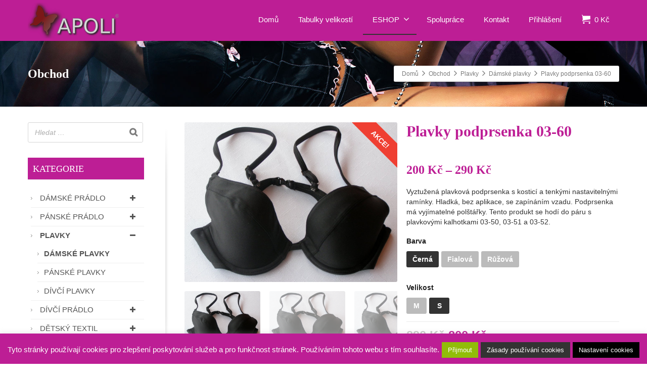

--- FILE ---
content_type: text/html; charset=UTF-8
request_url: https://apoli.cz/obchod/plavky/damske-plavky/plavky-podprsenka-03-60/
body_size: 17731
content:
<!DOCTYPE html>
<!--[if lt IE 7]>      <html class="no-js html-loading wf-active ie old-browser lt-ie10 lt-ie9 lt-ie8 lt-ie7 responsive" lang="cs-CZ"> <![endif]-->
<!--[if IE 7]>         <html class="no-js html-loading wf-active ie old-browser ie7 lt-ie10 lt-ie9 lt-ie8 responsive" lang="cs-CZ"> <![endif]-->
<!--[if IE 8]>         <html class="no-js html-loading wf-active ie old-browser ie8 lt-ie10 lt-ie9 responsive" lang="cs-CZ"> <![endif]-->
<!--[if IE 9]>         <html class="no-js html-loading wf-active ie modern-browser ie9 lt-ie10 responsive" lang="cs-CZ"> <![endif]-->
<!--[if gt IE 9]><!--> <html class="no-js html-loading wf-active modern-browser responsive" lang="cs-CZ"> <!--<![endif]-->
<head>
<meta http-equiv="Content-Type" content="text/html; charset=utf-8" />
<meta name="viewport" content="width=device-width,height=device-height,initial-scale=1">
<title itemprop="name">Plavky podprsenka 03-60 | Spodní prádlo, plavky, textil - APOLI.cz</title>
<!-- W3TC-include-js-head -->
<!--[if IE 8]>
<meta http-equiv="X-UA-Compatible" content="IE=edge,chrome=1">
<![endif]-->
<!-- All in One SEO Pack 3.1.1 by Michael Torbert of Semper Fi Web Designob_start_detected [-1,-1] -->
<meta name="description"  content="Vyztužená plavková podprsenka s kosticí a tenkými nastavitelnými ramínky. Hladká, bez aplikace, se zapínáním vzadu. Podprsenka má vyjímatelné polštářky. Tento" />
<meta name="googlebot" content="index,follow,snippet,archive" />
<meta name="seznambot" content="index,follow,snippet,archive" />
<meta name="author" content="http://webstudionovetrendy.eu" />
<link rel="canonical" href="https://apoli.cz/obchod/plavky/damske-plavky/plavky-podprsenka-03-60/" />
<!-- All in One SEO Pack -->
<link rel="alternate" type="application/rss+xml" title="Spodní prádlo, plavky, textil - APOLI.cz &raquo; RSS zdroj" href="https://apoli.cz/feed/" />
<link rel="alternate" type="application/rss+xml" title="Spodní prádlo, plavky, textil - APOLI.cz &raquo; RSS komentářů" href="https://apoli.cz/comments/feed/" />
<!-- <link rel='stylesheet' id='eddsdfs-css'  href='https://apoli.cz/obsah/moduly/EAN-DD-FS-master/assets/css/eddsdfs.css' type='text/css' media='all' /> -->
<!-- <link rel='stylesheet' id='nt-css-css'  href='https://apoli.cz/obsah/themes/novetrendy/lib/css/style.css' type='text/css' media='all' /> -->
<!-- <link rel='stylesheet' id='cookie-law-info-css'  href='https://apoli.cz/obsah/moduly/cookie-law-info/public/css/cookie-law-info-public.css' type='text/css' media='all' /> -->
<!-- <link rel='stylesheet' id='cookie-law-info-gdpr-css'  href='https://apoli.cz/obsah/moduly/cookie-law-info/public/css/cookie-law-info-gdpr.css' type='text/css' media='all' /> -->
<!-- <link rel='stylesheet' id='smart-search-css'  href='https://apoli.cz/obsah/moduly/smart-woocommerce-search/assets/css/general.css' type='text/css' media='all' /> -->
<link rel="stylesheet" type="text/css" href="//apoli.cz/obsah/cache/wpfc-minified/g2vyqv95/aek28.css" media="all"/>
<style id='smart-search-inline-css' type='text/css'>
.ysm-search-widget-1 .search-field[type="search"]{border-width:1px;}.ysm-search-widget-1 .smart-search-suggestions .smart-search-post-icon{width:50px;}.widget_search.ysm-active .smart-search-suggestions .smart-search-post-icon{width:50px;}
</style>
<!-- <link rel='stylesheet' id='trwca-style-css'  href='https://apoli.cz/obsah/moduly/woocommerce-category-accordion/assets/css/trwca-style.min.css' type='text/css' media='all' /> -->
<!-- <link rel='stylesheet' id='icon-font-css'  href='https://apoli.cz/obsah/moduly/woocommerce-category-accordion/assets/css/font-awesome.min.css' type='text/css' media='all' /> -->
<link rel="stylesheet" type="text/css" href="//apoli.cz/obsah/cache/wpfc-minified/lbfhnsfq/aek28.css" media="all"/>
<style id='woocommerce-inline-inline-css' type='text/css'>
.woocommerce form .form-row .required { visibility: visible; }
</style>
<!-- <link rel='stylesheet' id='ivpa-style-css'  href='https://apoli.cz/obsah/moduly/improved-variable-product-attributes/assets/css/style.css' type='text/css' media='all' /> -->
<!-- <link rel='stylesheet' id='theme-frontend-style-css'  href='https://apoli.cz/obsah/themes/novetrendy/lib/css/style.min.css' type='text/css' media='all' /> -->
<!-- <link rel='stylesheet' id='theme-child-frontend-style-css'  href='https://apoli.cz/obsah/themes/apoli/style.css' type='text/css' media='all' /> -->
<!-- <link rel='stylesheet' id='theme-bootstrap-responsive-1170-css'  href='https://apoli.cz/obsah/themes/novetrendy/lib/css/bootstrap-responsive-1170.min.css' type='text/css' media='all' /> -->
<!-- <link rel='stylesheet' id='theme-woocommerce-css'  href='https://apoli.cz/obsah/themes/novetrendy/lib/css/woocommerce.min.css' type='text/css' media='all' /> -->
<link rel="stylesheet" type="text/css" href="//apoli.cz/obsah/cache/wpfc-minified/1177snnp/aek28.css" media="all"/>
<link rel='stylesheet' id='open-sans-300-300italic-regular-italic-600-600italic-700-700italic-800-800italic-latin-ext-vietnamese-greek-cyrillic-ext-greek-ext-latin-cyrillic-css'  href='//fonts.googleapis.com/css?family=Open+Sans%3A300%2C300italic%2Cregular%2Citalic%2C600%2C600italic%2C700%2C700italic%2C800%2C800italic%3Alatin-ext%2Cvietnamese%2Cgreek%2Ccyrillic-ext%2Cgreek-ext%2Clatin%2Ccyrillic&#038;ver=2.9.1' type='text/css' media='all' />
<!-- <link rel='stylesheet' id='theme-fontawesome-css'  href='https://apoli.cz/obsah/themes/novetrendy/includes/modules/module.fontawesome/source/css/font-awesome.min.css' type='text/css' media='all' /> -->
<!-- <link rel='stylesheet' id='theme-icomoon-css'  href='https://apoli.cz/obsah/themes/novetrendy/includes/modules/module.icomoon/source/css/icomoon.css' type='text/css' media='all' /> -->
<!-- <link rel='stylesheet' id='theme-skin' href='https://apoli.cz/obsah/soubory/2019/07/Default-Skin_54ce98c851b37c14ba88fe891dd1e475.css?HzX5gZrS2a' type='text/css' media='all'/> -->
<link rel="stylesheet" type="text/css" href="//apoli.cz/obsah/cache/wpfc-minified/jzqp20gd/aek27.css" media="all"/>
<script type='text/javascript'>
/* <![CDATA[ */
var CloudFwOp = {"themeurl":"https:\/\/apoli.cz\/obsah\/themes\/novetrendy","ajaxUrl":"https:\/\/apoli.cz\/wp-admin\/admin-ajax.php","device":"widescreen","RTL":false,"SSL":true,"protocol":"https","responsive":true,"lang":"cs-CZ","sticky_header":true,"header_overlapping":false,"navigation_event":"hover","sticky_header_offset":-234,"nav_hover_delay":"10","uniform_elements":true,"disable_prettyphoto_on_mobile":false,"text_close":"Zav\u0159\u00edt","gallery_overlay_opacity":"90"};
/* ]]> */
</script>
<script src='//apoli.cz/obsah/cache/wpfc-minified/2b47zkyw/aek26.js' type="text/javascript"></script>
<!-- <script src="https://apoli.cz/wp-includes/js/jquery/jquery.js"></script> -->
<!-- <script src="https://apoli.cz/wp-includes/js/jquery/jquery-migrate.min.js"></script> -->
<script type='text/javascript'>
/* <![CDATA[ */
var Cli_Data = {"nn_cookie_ids":["cookielawinfo-checkbox-necessary","cookielawinfo-checkbox-functional","cookielawinfo-checkbox-performance","cookielawinfo-checkbox-analytics","cookielawinfo-checkbox-advertisement","cookielawinfo-checkbox-others"],"cookielist":[],"non_necessary_cookies":{"functional":["wordpress_logged_in_","wordpress_test_cookie"]},"ccpaEnabled":"","ccpaRegionBased":"","ccpaBarEnabled":"","strictlyEnabled":["necessary","obligatoire"],"ccpaType":"gdpr","js_blocking":"1","custom_integration":"","triggerDomRefresh":"","secure_cookies":""};
var cli_cookiebar_settings = {"animate_speed_hide":"500","animate_speed_show":"500","background":"#bd1e95","border":"#444","border_on":"","button_1_button_colour":"#000","button_1_button_hover":"#000000","button_1_link_colour":"#fff","button_1_as_button":"1","button_1_new_win":"","button_2_button_colour":"#333","button_2_button_hover":"#292929","button_2_link_colour":"#ffffff","button_2_as_button":"1","button_2_hidebar":"","button_3_button_colour":"#000","button_3_button_hover":"#000000","button_3_link_colour":"#fff","button_3_as_button":"1","button_3_new_win":"","button_4_button_colour":"#000","button_4_button_hover":"#000000","button_4_link_colour":"#fff","button_4_as_button":"1","button_7_button_colour":"#61a229","button_7_button_hover":"#4e8221","button_7_link_colour":"#fff","button_7_as_button":"1","button_7_new_win":"","font_family":"inherit","header_fix":"","notify_animate_hide":"1","notify_animate_show":"1","notify_div_id":"#cookie-law-info-bar","notify_position_horizontal":"right","notify_position_vertical":"bottom","scroll_close":"","scroll_close_reload":"","accept_close_reload":"","reject_close_reload":"","showagain_tab":"1","showagain_background":"#fff","showagain_border":"#000","showagain_div_id":"#cookie-law-info-again","showagain_x_position":"100px","text":"#ffffff","show_once_yn":"","show_once":"10000","logging_on":"","as_popup":"","popup_overlay":"1","bar_heading_text":"","cookie_bar_as":"banner","popup_showagain_position":"bottom-right","widget_position":"left"};
var log_object = {"ajax_url":"https:\/\/apoli.cz\/wp-admin\/admin-ajax.php"};
/* ]]> */
</script>
<script src='//apoli.cz/obsah/cache/wpfc-minified/5jd76mg/aek28.js' type="text/javascript"></script>
<!-- <script src="https://apoli.cz/obsah/moduly/cookie-law-info/public/js/cookie-law-info-public.js"></script> -->
<!-- <script src="https://apoli.cz/obsah/moduly/woocommerce-category-accordion/assets/js/trwca-script.min.js"></script> -->
<link rel='https://api.w.org/' href='https://apoli.cz/wp-json/' />
<link rel="EditURI" type="application/rsd+xml" title="RSD" href="https://apoli.cz/xmlrpc.php?rsd" />
<link rel="wlwmanifest" type="application/wlwmanifest+xml" href="https://apoli.cz/wp-includes/wlwmanifest.xml" /> 
<link rel='shortlink' href='https://apoli.cz/?p=814' />
<link rel="alternate" type="application/json+oembed" href="https://apoli.cz/wp-json/oembed/1.0/embed?url=https%3A%2F%2Fapoli.cz%2Fobchod%2Fplavky%2Fdamske-plavky%2Fplavky-podprsenka-03-60%2F" />
<link rel="alternate" type="text/xml+oembed" href="https://apoli.cz/wp-json/oembed/1.0/embed?url=https%3A%2F%2Fapoli.cz%2Fobchod%2Fplavky%2Fdamske-plavky%2Fplavky-podprsenka-03-60%2F&#038;format=xml" />
<script type="text/javascript">
(function(){
"use strict";
jQuery(document).ready(function(){
var vars = {
action: "woocommerce_get_refreshed_fragments",
};
jQuery.ajax({
url: CloudFwOp.ajaxUrl,
cache: false,
type: "POST",
data: vars,
success: function(response) {
try {
var fragments = response.fragments;
var cart_hash = response.cart_hash;
jQuery('body').trigger( 'added_to_cart', [ fragments, cart_hash ] );
} catch (e) {}
}
});
});
})(jQuery);
</script>
<noscript><style>.woocommerce-product-gallery{ opacity: 1 !important; }</style></noscript>
<script type="text/javascript">
var cli_flush_cache = true;
</script>
<link rel="shortcut icon" href="https://apoli.cz/obsah/soubory/2018/09/favicon.png" />
<link rel="apple-touch-icon" href="https://apoli.cz/obsah/soubory/2018/09/57.png" />
<link rel="apple-touch-icon" sizes="114x114" href="https://apoli.cz/obsah/soubory/2018/09/114.png" />
<link rel="apple-touch-icon" sizes="72x72" href="https://apoli.cz/obsah/soubory/2018/09/72.png" />
<link rel="apple-touch-icon" sizes="144x144" href="https://apoli.cz/obsah/soubory/2018/09/144.png" />
<!-- <link rel='stylesheet' id='cookie-law-info-table-css'  href='https://apoli.cz/obsah/moduly/cookie-law-info/public/css/cookie-law-info-table.css' type='text/css' media='all' /> -->
<link rel="stylesheet" type="text/css" href="//apoli.cz/obsah/cache/wpfc-minified/jxnk1f0c/aek27.css" media="all"/>
<style id="dynamic-css" type="text/css">@media ( min-width: 979px ) { .modern-browser #header-container.stuck #logo img {margin-top: 0px !important;  margin-bottom: 0px !important;}  }#titlebar {background-color: #454545;  background-image: url('https://apoli.cz/obsah/soubory/2018/09/bg-1.jpg');  -webkit-background-size: cover; -moz-background-size: cover; -o-background-size: cover; background-size: cover; filter: progid:DXImageTransform.Microsoft.AlphaImageLoader(src='https://apoli.cz/obsah/soubory/2018/09/bg-1.jpg',sizingMethod='scale'); -ms-filter: "progid:DXImageTransform.Microsoft.AlphaImageLoader(src='https://apoli.cz/obsah/soubory/2018/09/bg-1.jpg', sizingMethod='scale')";} #titlebar-title {color: #ffffff;} #titlebar > .container {padding-top: 50px;  padding-bottom: 50px;} html .btn-7m89h1rc7r {color: #ffffff !important;  background-color:#451138; *background-color: #702A5E; background-image:url('[data-uri]'); background-image: -moz-linear-gradient(top, #702A5E, #451138) ; background-image: -webkit-gradient(linear, 0 0, 0 100%, from(#702A5E), to(#451138)); background-image: -webkit-linear-gradient(top, #702A5E, #451138); background-image: -o-linear-gradient(top, #702A5E, #451138); background-image: linear-gradient(to bottom, #702A5E, #451138); filter:  progid:DXImageTransform.Microsoft.gradient(GradientType=0,startColorstr='#702A5E', endColorstr='#451138'); -ms-filter: "progid:DXImageTransform.Microsoft.gradient(GradientType=0,startColorstr='#702A5E', endColorstr='#451138')"; background-repeat: repeat-x ;}html .btn-7m89h1rc7r:hover,html .btn-7m89h1rc7r:focus,html .btn-7m89h1rc7r:active,html .btn-7m89h1rc7r:disabled,html .btn-7m89h1rc7r[disabled] {color: #ffffff !important;  background-color:#451138 !important; background-image: none  !important;}</style>
</head>
<body class="product-template-default single single-product postid-814 woocommerce woocommerce-page woocommerce-no-js yith-wcan-pro run layout--fullwidth ui--side-panel-position-right ui--mobile-navigation-style-default">
<div id="side-panel-pusher">
<div id="main-container">
<div id="page-wrap">
<header id="page-header" class="clearfix">
<div id="header-container" class="header-style-1 logo-position-left navigation-position-right sticky-logo-position-left sticky-navigation-position-right no-stuck clearfix"  data-responsive="{&quot;css&quot;:{&quot;padding-bottom&quot;:{&quot;phone&quot;:0,&quot;tablet&quot;:1,&quot;widescreen&quot;:0}}}">
<div id="header-container-background"></div>
<div class="container relative">
<div id="logo">
<a href="https://apoli.cz">
<img  id="logo-desktop" class="visible-desktop " src="https://apoli.cz/obsah/soubory/2018/09/logo-apoli-180.png" data-at2x="https://apoli.cz/obsah/soubory/2018/09/logo-apoli-180.png" alt="Spodní prádlo, plavky, textil &#8211; APOLI.cz" style="margin-top: 5px;  margin-bottom: 5px;"/>
<img  id="logo-tablet" class="visible-tablet " src="https://apoli.cz/obsah/soubory/2018/09/logo-apoli-180.png" data-at2x="https://apoli.cz/obsah/soubory/2018/09/logo-apoli-180.png" alt="Spodní prádlo, plavky, textil &#8211; APOLI.cz" style="margin-top: 1px;  margin-bottom: 1px;"/>
<img  id="logo-phone" class="visible-phone " src="https://apoli.cz/obsah/soubory/2018/09/logo-apoli-180.png" data-at2x="https://apoli.cz/obsah/soubory/2018/09/logo-apoli-180.png" alt="Spodní prádlo, plavky, textil &#8211; APOLI.cz" style="margin-top: 20px;  margin-bottom: 20px;"/>						</a>
<div id="header-navigation-toggle" class="visible-phone ">
<a href="javascript:;"><i class="fontawesome-align-justify ui--caret"></i><span class="header-navigation-toogle-text">MENU</span></a>
</div>
</div><!-- /#logo -->
<nav id="navigation" class="without-navigation-holder ui-row">
<ul id="header-navigation" class="sf-menu clearfix unstyled-all"><li id="menu-item-95" class="menu-item menu-item-type-post_type menu-item-object-page menu-item-home level-0 top-level-item to-right"><a href="https://apoli.cz/">Domů</a></li>
<li id="menu-item-91" class="menu-item menu-item-type-post_type menu-item-object-page level-0 top-level-item to-right"><a href="https://apoli.cz/tabulky-velikosti/">Tabulky velikostí</a></li>
<li id="menu-item-94" class="menu-item menu-item-type-post_type menu-item-object-page menu-item-has-children current_page_parent level-0 top-level-item has-child fallout to-right"><a href="https://apoli.cz/obchod/">ESHOP<i class="ui--caret fontawesome-angle-down px18"></i></a>
<ul class="sub-menu">
<li id="menu-item-92" class="menu-item menu-item-type-post_type menu-item-object-page level-1 sub-level-item to-right"><a href="https://apoli.cz/obchodni-podminky/">Obchodní podmínky</a></li>
<li id="menu-item-1180" class="menu-item menu-item-type-post_type menu-item-object-page level-1 sub-level-item to-right"><a href="https://apoli.cz/zasady-ochrany-osobnich-udaju/">Zásady ochrany osobních údajů</a></li>
<li id="menu-item-1179" class="menu-item menu-item-type-post_type menu-item-object-page level-1 sub-level-item to-right"><a href="https://apoli.cz/dodaci-podminky/">Dodací podmínky</a></li>
<li id="menu-item-1178" class="menu-item menu-item-type-post_type menu-item-object-page level-1 sub-level-item to-right"><a href="https://apoli.cz/expedicni-naklady/">Expediční náklady</a></li>
<li id="menu-item-1177" class="menu-item menu-item-type-post_type menu-item-object-page level-1 sub-level-item to-right"><a href="https://apoli.cz/vymena-zbozi/">Výměna zboží</a></li>
</ul>
</li>
<li id="menu-item-101" class="menu-item menu-item-type-post_type menu-item-object-page level-0 top-level-item to-right"><a href="https://apoli.cz/spoluprace/">Spolupráce</a></li>
<li id="menu-item-100" class="menu-item menu-item-type-post_type menu-item-object-page level-0 top-level-item to-right"><a href="https://apoli.cz/kontakt/">Kontakt</a></li>
<li id="menu-item-93" class="menu-item menu-item-type-post_type menu-item-object-page level-0 top-level-item to-right"><a href="https://apoli.cz/muj-ucet/">Přihlášení</a></li>
<li id="woocommerce-nav-cart" class="menu-item menu-item-type-custom menu-item-object-custom level-0 top-level-item visible-desktop ">
<a href="https://apoli.cz/kosik/" class="ui--side-panel" data-target="ui--side-cart-widget"><i class="ui--icon icomoon-cart icon-inline-block" style="font-size: 18px;  width: 22px;  height: 22px;"></i> <span class="cart-money"><span class="woocommerce-Price-amount amount">0&nbsp;<span class="woocommerce-Price-currencySymbol">&#75;&#269;</span></span></span></a>
</li>
</ul>							</nav><!-- /nav#navigation -->
</div>
</div><!-- /#header-container -->
</header>
<div id="titlebar" class=" cover">
<div class="container relative">
<div id="titlebar-text">
<h2 id="titlebar-title">Obchod</h2>
</div>
<div id="titlebar-breadcrumb"><div id="breadcrumb" class="ui--box-alias centerVertical"><div class="ui-bc ui-breadcrumbs breadcrumbs" itemscope itemtype="http://schema.org/BreadcrumbList"><span class="ui-bc-item ui-bc-first" itemprop="itemListElement" itemscope itemtype="http://schema.org/ListItem"><a href="https://apoli.cz" itemprop="item" rel="home"><span itemprop="name">Domů</span></a><meta itemprop="position" content="0" /></span><span class="ui-bc-seperator"> <i class="ui--caret fontawesome-angle-right px18"></i> </span><span class="ui-bc-item" itemprop="itemListElement" itemscope itemtype="http://schema.org/ListItem"><a href="https://apoli.cz/obchod/" itemprop="item"><span itemprop="name">Obchod</span></a><meta itemprop="position" content="1" /></span><span class="ui-bc-seperator"> <i class="ui--caret fontawesome-angle-right px18"></i> </span><span class="ui-bc-item" itemprop="itemListElement" itemscope itemtype="http://schema.org/ListItem"><a href="https://apoli.cz/kategorie/plavky/" itemprop="item"><span itemprop="name">Plavky</span></a><meta itemprop="position" content="2" /></span><span class="ui-bc-seperator"> <i class="ui--caret fontawesome-angle-right px18"></i> </span><span class="ui-bc-item" itemprop="itemListElement" itemscope itemtype="http://schema.org/ListItem"><a href="https://apoli.cz/kategorie/plavky/damske-plavky/" itemprop="item"><span itemprop="name">Dámské plavky</span></a><meta itemprop="position" content="3" /></span><span class="ui-bc-seperator"> <i class="ui--caret fontawesome-angle-right px18"></i> </span><span class="ui-bc-item ui-bc-last"><span>Plavky podprsenka 03-60</span></span></div></div></div>
</div>
</div><!-- /#titlebar -->
<div id="page-content" class="sidebar-layout ui-row sidebar-left"><div class="container"><div id="the-content" >
<div class="woocommerce-notices-wrapper"></div>
<div class="woocommerce-notices-wrapper"></div>
<div id="product-814" class="post-814 product type-product status-publish has-post-thumbnail product_cat-akce product_cat-damske-plavky product_tag-damske-plavky pa_barva-cerna pa_barva-fialova pa_barva-ruzova pa_material-20-elastan pa_material-80-polyamid pa_velikost-m pa_velikost-s first instock sale taxable shipping-taxable purchasable product-type-variable has-default-attributes">
<div  class="ui-row row ui--wc-horizontal-gallery">
<div class="span6 single-product-image">
<span class="onsale">AKCE!</span><div class="images">
<div id="ui--shop-slider" class="ui--shop-gallery ui--shop-gallery-multi ui--shop-slider-814 ui--shop-slider-count-3 ui--shop-slider-zoom-disabled" data-options="{&quot;effect&quot;:&quot;fade&quot;,&quot;auto_rotate&quot;:false,&quot;rotate_time&quot;:false}"><ul class="slides"><li class="ui--shop-gallery-item woocommerce-product-gallery__image ui--shop-gallery-item woocommerce-product-gallery__image-1"><a href="https://apoli.cz/obsah/soubory/2018/09/Plavky-podprsenka-03-60.jpg" data-rel="prettyPhoto[shop_gallery]"><img  class="ui--shop-gallery-image wp-post-image" src="https://apoli.cz/obsah/soubory/2018/09/Plavky-podprsenka-03-60.jpg" width="960" height="720" alt="Plavky podprsenka 03-60" itemprop="image"/></a></li><li class="ui--shop-gallery-item woocommerce-product-gallery__image ui--shop-gallery-item woocommerce-product-gallery__image-2"><a href="https://apoli.cz/obsah/soubory/2018/09/Plavky-podprsenka-03-60-černá.jpg" data-rel="prettyPhoto[shop_gallery]"><img  class="ui--shop-gallery-image wp-post-image" src="https://apoli.cz/obsah/soubory/2018/09/Plavky-podprsenka-03-60-černá.jpg" width="960" height="720" alt="Plavky podprsenka 03-60-černá" itemprop="image"/></a></li><li class="ui--shop-gallery-item woocommerce-product-gallery__image ui--shop-gallery-item woocommerce-product-gallery__image-3"><a href="https://apoli.cz/obsah/soubory/2018/09/Plavky-podprsenka-03-60-růžová.jpg" data-rel="prettyPhoto[shop_gallery]"><img  class="ui--shop-gallery-image wp-post-image" src="https://apoli.cz/obsah/soubory/2018/09/Plavky-podprsenka-03-60-růžová.jpg" width="960" height="720" alt="Plavky podprsenka 03-60-růžová" itemprop="image"/></a></li></ul></div>
<script type="text/javascript">
jQuery(window).on( 'load', function(){
var carousel = jQuery('.ui--shop-slider-carousel-814');
var slider = jQuery('.ui--shop-slider-814');
/** Zoom Function */
var zoom_function = jQuery.noop;
carousel.show().flexslider({
animation: "slide",
controlNav: false,
direction: "horizontal",
animationLoop: false,
slideshow: false,
itemWidth: 150,
itemHeight: 150,
itemMargin: 18,
animationSpeed: 500,
smoothHeight: false,
asNavFor: '.ui--shop-slider-814'
});
slider.flexslider({
animation: "slide",
controlNav: false,
animationLoop: false,
slideshow: false,
smoothHeight: true,
animationSpeed: 500,
sync: ".ui--shop-slider-carousel-814",
start: zoom_function,
after: zoom_function
}).css({'visibility': 'visible'});
slider.find('.flex-prev').html('<span class=\"arr arr-large arr-left ui--carosuel-prev\"><span></span><i class=\"fontawesome-chevron-left px18\"></i></span>');
slider.find('.flex-next').html('<span class=\"arr arr-large ui--carosuel-next\"><span></span><i class=\"fontawesome-chevron-right px18\"></i></span>');
carousel.find('.flex-prev').html('<span class=\"arr arr-small arr-left ui--carosuel-prev\"><span></span><i class=\"fontawesome-chevron-left px18\"></i></span>');
carousel.find('.flex-next').html('<span class=\"arr arr-small ui--carosuel-next\"><span></span><i class=\"fontawesome-chevron-right px18\"></i></span>');
jQuery('form.variations_form .variations select').change(function(){
setTimeout(function () {
jQuery(window).resize();
zoom_function( 'variation' );
}, 100)
});
});
</script>
<div id="ui--shop-slider-carousel" class="ui--shop-gallery ui--shop-slider-carousel-814" data-options="{&quot;effect&quot;:&quot;fade&quot;,&quot;auto_rotate&quot;:false,&quot;rotate_time&quot;:false}"><ul class="slides"><li class="ui--shop-gallery-item ui--shop-gallery-item-1"><a href="https://apoli.cz/obsah/soubory/2018/09/Plavky-podprsenka-03-60.jpg"><img  class="ui--shop-gallery-image" src="https://apoli.cz/obsah/soubory/2018/09/Plavky-podprsenka-03-60-200x200.jpg" alt=""/></a></li><li class="ui--shop-gallery-item ui--shop-gallery-item-2"><a href="https://apoli.cz/obsah/soubory/2018/09/Plavky-podprsenka-03-60-černá.jpg"><img  class="ui--shop-gallery-image" src="https://apoli.cz/obsah/soubory/2018/09/Plavky-podprsenka-03-60-černá-200x200.jpg" alt=""/></a></li><li class="ui--shop-gallery-item ui--shop-gallery-item-3"><a href="https://apoli.cz/obsah/soubory/2018/09/Plavky-podprsenka-03-60-růžová.jpg"><img  class="ui--shop-gallery-image" src="https://apoli.cz/obsah/soubory/2018/09/Plavky-podprsenka-03-60-růžová-200x200.jpg" alt=""/></a></li></ul></div>
</div>
</div>
<div class="span6 summary entry-summary">
<h1 itemprop="name" class="product_title entry-title">Plavky podprsenka 03-60</h1>
<div style="height:15px;"></div><div itemprop="offers" itemscope itemtype="http://schema.org/Offer">
<h2 class="price woocommerce-page-price">
<strong><span class="woocommerce-Price-amount amount">200&nbsp;<span class="woocommerce-Price-currencySymbol">&#75;&#269;</span></span> &ndash; <span class="woocommerce-Price-amount amount">290&nbsp;<span class="woocommerce-Price-currencySymbol">&#75;&#269;</span></span></strong>
</h2>
<meta itemprop="price" content="200" />
<meta itemprop="priceCurrency" content="CZK" />
<link itemprop="availability" href="http://schema.org/InStock" />
</div>
<p>Vyztužená plavková podprsenka s kosticí a tenkými nastavitelnými ramínky. Hladká, bez aplikace, se zapínáním vzadu. Podprsenka má vyjímatelné polštářky. Tento produkt se hodí do páru s plavkovými kalhotkami 03-50, 03-51 a 03-52.</p>
<div id="ivpa-content" class="ivpa-register" data-image="https://apoli.cz/obsah/soubory/2018/09/Plavky-podprsenka-03-60.jpg" data-id="814" data-variations="[{&quot;variation_id&quot;:818,&quot;attributes&quot;:{&quot;attribute_pa_barva&quot;:&quot;cerna&quot;,&quot;attribute_pa_velikost&quot;:&quot;s&quot;},&quot;price_html&quot;:&quot;&lt;span class=\&quot;price\&quot;&gt;&lt;del&gt;&lt;span class=\&quot;woocommerce-Price-amount amount\&quot;&gt;290&nbsp;&lt;span class=\&quot;woocommerce-Price-currencySymbol\&quot;&gt;&#075;&#269;&lt;\/span&gt;&lt;\/span&gt;&lt;\/del&gt; &lt;ins&gt;&lt;span class=\&quot;woocommerce-Price-amount amount\&quot;&gt;200&nbsp;&lt;span class=\&quot;woocommerce-Price-currencySymbol\&quot;&gt;&#075;&#269;&lt;\/span&gt;&lt;\/span&gt;&lt;\/ins&gt;&lt;\/span&gt;&quot;,&quot;is_in_stock&quot;:true,&quot;ivpa_image&quot;:&quot;https:\/\/apoli.cz\/obsah\/soubory\/2018\/09\/Plavky-podprsenka-03-60-\u010dern\u00e1.jpg&quot;,&quot;backorders_allowed&quot;:false,&quot;availability_html&quot;:&quot;&quot;},{&quot;variation_id&quot;:819,&quot;attributes&quot;:{&quot;attribute_pa_barva&quot;:&quot;cerna&quot;,&quot;attribute_pa_velikost&quot;:&quot;m&quot;},&quot;price_html&quot;:&quot;&lt;span class=\&quot;price\&quot;&gt;&lt;span class=\&quot;woocommerce-Price-amount amount\&quot;&gt;290&nbsp;&lt;span class=\&quot;woocommerce-Price-currencySymbol\&quot;&gt;&#075;&#269;&lt;\/span&gt;&lt;\/span&gt;&lt;\/span&gt;&quot;,&quot;is_in_stock&quot;:true,&quot;ivpa_image&quot;:&quot;https:\/\/apoli.cz\/obsah\/soubory\/2018\/09\/Plavky-podprsenka-03-60-\u010dern\u00e1.jpg&quot;,&quot;backorders_allowed&quot;:false,&quot;availability_html&quot;:&quot;&quot;},{&quot;variation_id&quot;:820,&quot;attributes&quot;:{&quot;attribute_pa_barva&quot;:&quot;fialova&quot;,&quot;attribute_pa_velikost&quot;:&quot;s&quot;},&quot;price_html&quot;:&quot;&lt;span class=\&quot;price\&quot;&gt;&lt;span class=\&quot;woocommerce-Price-amount amount\&quot;&gt;290&nbsp;&lt;span class=\&quot;woocommerce-Price-currencySymbol\&quot;&gt;&#075;&#269;&lt;\/span&gt;&lt;\/span&gt;&lt;\/span&gt;&quot;,&quot;is_in_stock&quot;:true,&quot;ivpa_image&quot;:&quot;https:\/\/apoli.cz\/obsah\/soubory\/2018\/09\/Plavky-podprsenka-03-60.jpg&quot;,&quot;backorders_allowed&quot;:false,&quot;availability_html&quot;:&quot;&quot;},{&quot;variation_id&quot;:821,&quot;attributes&quot;:{&quot;attribute_pa_barva&quot;:&quot;fialova&quot;,&quot;attribute_pa_velikost&quot;:&quot;m&quot;},&quot;price_html&quot;:&quot;&lt;span class=\&quot;price\&quot;&gt;&lt;span class=\&quot;woocommerce-Price-amount amount\&quot;&gt;290&nbsp;&lt;span class=\&quot;woocommerce-Price-currencySymbol\&quot;&gt;&#075;&#269;&lt;\/span&gt;&lt;\/span&gt;&lt;\/span&gt;&quot;,&quot;is_in_stock&quot;:true,&quot;ivpa_image&quot;:&quot;https:\/\/apoli.cz\/obsah\/soubory\/2018\/09\/Plavky-podprsenka-03-60.jpg&quot;,&quot;backorders_allowed&quot;:false,&quot;availability_html&quot;:&quot;&quot;},{&quot;variation_id&quot;:822,&quot;attributes&quot;:{&quot;attribute_pa_barva&quot;:&quot;ruzova&quot;,&quot;attribute_pa_velikost&quot;:&quot;s&quot;},&quot;price_html&quot;:&quot;&lt;span class=\&quot;price\&quot;&gt;&lt;span class=\&quot;woocommerce-Price-amount amount\&quot;&gt;290&nbsp;&lt;span class=\&quot;woocommerce-Price-currencySymbol\&quot;&gt;&#075;&#269;&lt;\/span&gt;&lt;\/span&gt;&lt;\/span&gt;&quot;,&quot;is_in_stock&quot;:true,&quot;ivpa_image&quot;:&quot;https:\/\/apoli.cz\/obsah\/soubory\/2018\/09\/Plavky-podprsenka-03-60-r\u016f\u017eov\u00e1.jpg&quot;,&quot;backorders_allowed&quot;:false,&quot;availability_html&quot;:&quot;&quot;},{&quot;variation_id&quot;:823,&quot;attributes&quot;:{&quot;attribute_pa_barva&quot;:&quot;ruzova&quot;,&quot;attribute_pa_velikost&quot;:&quot;m&quot;},&quot;price_html&quot;:&quot;&lt;span class=\&quot;price\&quot;&gt;&lt;span class=\&quot;woocommerce-Price-amount amount\&quot;&gt;290&nbsp;&lt;span class=\&quot;woocommerce-Price-currencySymbol\&quot;&gt;&#075;&#269;&lt;\/span&gt;&lt;\/span&gt;&lt;\/span&gt;&quot;,&quot;is_in_stock&quot;:true,&quot;ivpa_image&quot;:&quot;https:\/\/apoli.cz\/obsah\/soubory\/2018\/09\/Plavky-podprsenka-03-60-r\u016f\u017eov\u00e1.jpg&quot;,&quot;backorders_allowed&quot;:false,&quot;availability_html&quot;:&quot;&quot;}]">
<div class="ivpa-hidden-price">
<span class="price"><span class="woocommerce-Price-amount amount">200&nbsp;<span class="woocommerce-Price-currencySymbol">&#75;&#269;</span></span> &ndash; <span class="woocommerce-Price-amount amount">290&nbsp;<span class="woocommerce-Price-currencySymbol">&#75;&#269;</span></span></span>
</div>
<style type="text/css">
#ivpa-content .ivpa_attribute[data-attribute="pa_barva"].ivpa_text .ivpa_term.ivpa_active {
background-color:#bbbbbb;
}
#ivpa-content .ivpa_attribute[data-attribute="pa_barva"].ivpa_text .ivpa_term.ivpa_active.ivpa_clicked,
#ivpa-content .ivpa_attribute[data-attribute="pa_barva"].ivpa_text .ivpa_term.ivpa_active.ivpa_clicked.ivpa_outofstock {
background-color:#333333;
}
#ivpa-content .ivpa_attribute[data-attribute="pa_barva"].ivpa_text .ivpa_term.ivpa_active.ivpa_disabled {
background-color:#e45050;
}
#ivpa-content .ivpa_attribute[data-attribute="pa_barva"].ivpa_text .ivpa_term.ivpa_active.ivpa_outofstock {
background-color:#e45050;
}
</style>
<div class="ivpa_attribute ivpa_text ivpa_background " data-attribute="pa_barva">
<strong class="ivpa_title">
Barva								</strong>
<span class="ivpa_term ivpa_active ivpa_clicked" data-term="cerna" >
Černá										</span>
<span class="ivpa_term ivpa_active" data-term="fialova" >
Fialová										</span>
<span class="ivpa_term ivpa_active" data-term="ruzova" >
Růžová										</span>
</div>
<style type="text/css">
#ivpa-content .ivpa_attribute[data-attribute="pa_velikost"].ivpa_text .ivpa_term.ivpa_active {
background-color:#bbbbbb;
}
#ivpa-content .ivpa_attribute[data-attribute="pa_velikost"].ivpa_text .ivpa_term.ivpa_active.ivpa_clicked,
#ivpa-content .ivpa_attribute[data-attribute="pa_velikost"].ivpa_text .ivpa_term.ivpa_active.ivpa_clicked.ivpa_outofstock {
background-color:#333333;
}
#ivpa-content .ivpa_attribute[data-attribute="pa_velikost"].ivpa_text .ivpa_term.ivpa_active.ivpa_disabled {
background-color:#e45050;
}
#ivpa-content .ivpa_attribute[data-attribute="pa_velikost"].ivpa_text .ivpa_term.ivpa_active.ivpa_outofstock {
background-color:#e45050;
}
</style>
<div class="ivpa_attribute ivpa_text ivpa_background " data-attribute="pa_velikost">
<strong class="ivpa_title">
Velikost								</strong>
<span class="ivpa_term ivpa_active" data-term="m" >
M										</span>
<span class="ivpa_term ivpa_active ivpa_clicked" data-term="s" >
S										</span>
</div>
<a class="ivpa_reset_variations" href="#reset">Clear selection</a>
</div>
<form class="variations_form cart" action="https://apoli.cz/obchod/plavky/damske-plavky/plavky-podprsenka-03-60/" method="post" enctype='multipart/form-data' data-product_id="814" data-product_variations="[{&quot;attributes&quot;:{&quot;attribute_pa_barva&quot;:&quot;cerna&quot;,&quot;attribute_pa_velikost&quot;:&quot;s&quot;},&quot;availability_html&quot;:&quot;&lt;p class=dodaci-doba\&quot;&gt;SKLADEM\r&lt;\/p&gt;&quot;,&quot;backorders_allowed&quot;:false,&quot;dimensions&quot;:{&quot;length&quot;:&quot;&quot;,&quot;width&quot;:&quot;&quot;,&quot;height&quot;:&quot;&quot;},&quot;dimensions_html&quot;:&quot;-&quot;,&quot;display_price&quot;:200,&quot;display_regular_price&quot;:290,&quot;image&quot;:{&quot;title&quot;:&quot;Plavky podprsenka 03-60-\u010dern\u00e1&quot;,&quot;caption&quot;:&quot;&quot;,&quot;url&quot;:&quot;https:\/\/apoli.cz\/obsah\/soubory\/2018\/09\/Plavky-podprsenka-03-60-\u010dern\u00e1.jpg&quot;,&quot;alt&quot;:&quot;&quot;,&quot;src&quot;:&quot;https:\/\/apoli.cz\/obsah\/soubory\/2018\/09\/Plavky-podprsenka-03-60-\u010dern\u00e1-570x428.jpg&quot;,&quot;srcset&quot;:&quot;https:\/\/apoli.cz\/obsah\/soubory\/2018\/09\/Plavky-podprsenka-03-60-\u010dern\u00e1-570x428.jpg 570w, https:\/\/apoli.cz\/obsah\/soubory\/2018\/09\/Plavky-podprsenka-03-60-\u010dern\u00e1-370x278.jpg 370w, https:\/\/apoli.cz\/obsah\/soubory\/2018\/09\/Plavky-podprsenka-03-60-\u010dern\u00e1-768x576.jpg 768w, https:\/\/apoli.cz\/obsah\/soubory\/2018\/09\/Plavky-podprsenka-03-60-\u010dern\u00e1.jpg 1024w&quot;,&quot;sizes&quot;:&quot;(max-width: 570px) 100vw, 570px&quot;,&quot;full_src&quot;:&quot;https:\/\/apoli.cz\/obsah\/soubory\/2018\/09\/Plavky-podprsenka-03-60-\u010dern\u00e1.jpg&quot;,&quot;full_src_w&quot;:1024,&quot;full_src_h&quot;:768,&quot;gallery_thumbnail_src&quot;:&quot;https:\/\/apoli.cz\/obsah\/soubory\/2018\/09\/Plavky-podprsenka-03-60-\u010dern\u00e1-100x100.jpg&quot;,&quot;gallery_thumbnail_src_w&quot;:100,&quot;gallery_thumbnail_src_h&quot;:100,&quot;thumb_src&quot;:&quot;https:\/\/apoli.cz\/obsah\/soubory\/2018\/09\/Plavky-podprsenka-03-60-\u010dern\u00e1-370x278.jpg&quot;,&quot;thumb_src_w&quot;:370,&quot;thumb_src_h&quot;:278,&quot;src_w&quot;:570,&quot;src_h&quot;:428},&quot;image_id&quot;:&quot;816&quot;,&quot;is_downloadable&quot;:false,&quot;is_in_stock&quot;:true,&quot;is_purchasable&quot;:true,&quot;is_sold_individually&quot;:&quot;no&quot;,&quot;is_virtual&quot;:false,&quot;max_qty&quot;:&quot;&quot;,&quot;min_qty&quot;:1,&quot;price_html&quot;:&quot;&lt;span class=\&quot;price\&quot;&gt;&lt;del&gt;&lt;span class=\&quot;woocommerce-Price-amount amount\&quot;&gt;290&amp;nbsp;&lt;span class=\&quot;woocommerce-Price-currencySymbol\&quot;&gt;&amp;#75;&amp;#269;&lt;\/span&gt;&lt;\/span&gt;&lt;\/del&gt; &lt;ins&gt;&lt;span class=\&quot;woocommerce-Price-amount amount\&quot;&gt;200&amp;nbsp;&lt;span class=\&quot;woocommerce-Price-currencySymbol\&quot;&gt;&amp;#75;&amp;#269;&lt;\/span&gt;&lt;\/span&gt;&lt;\/ins&gt;&lt;\/span&gt;&quot;,&quot;sku&quot;:&quot;03-60&quot;,&quot;variation_description&quot;:&quot;&quot;,&quot;variation_id&quot;:818,&quot;variation_is_active&quot;:true,&quot;variation_is_visible&quot;:true,&quot;weight&quot;:&quot;&quot;,&quot;weight_html&quot;:&quot;-&quot;},{&quot;attributes&quot;:{&quot;attribute_pa_barva&quot;:&quot;cerna&quot;,&quot;attribute_pa_velikost&quot;:&quot;m&quot;},&quot;availability_html&quot;:&quot;&lt;p class=dodaci-doba\&quot;&gt;SKLADEM\r&lt;\/p&gt;&quot;,&quot;backorders_allowed&quot;:false,&quot;dimensions&quot;:{&quot;length&quot;:&quot;&quot;,&quot;width&quot;:&quot;&quot;,&quot;height&quot;:&quot;&quot;},&quot;dimensions_html&quot;:&quot;-&quot;,&quot;display_price&quot;:290,&quot;display_regular_price&quot;:290,&quot;image&quot;:{&quot;title&quot;:&quot;Plavky podprsenka 03-60-\u010dern\u00e1&quot;,&quot;caption&quot;:&quot;&quot;,&quot;url&quot;:&quot;https:\/\/apoli.cz\/obsah\/soubory\/2018\/09\/Plavky-podprsenka-03-60-\u010dern\u00e1.jpg&quot;,&quot;alt&quot;:&quot;&quot;,&quot;src&quot;:&quot;https:\/\/apoli.cz\/obsah\/soubory\/2018\/09\/Plavky-podprsenka-03-60-\u010dern\u00e1-570x428.jpg&quot;,&quot;srcset&quot;:&quot;https:\/\/apoli.cz\/obsah\/soubory\/2018\/09\/Plavky-podprsenka-03-60-\u010dern\u00e1-570x428.jpg 570w, https:\/\/apoli.cz\/obsah\/soubory\/2018\/09\/Plavky-podprsenka-03-60-\u010dern\u00e1-370x278.jpg 370w, https:\/\/apoli.cz\/obsah\/soubory\/2018\/09\/Plavky-podprsenka-03-60-\u010dern\u00e1-768x576.jpg 768w, https:\/\/apoli.cz\/obsah\/soubory\/2018\/09\/Plavky-podprsenka-03-60-\u010dern\u00e1.jpg 1024w&quot;,&quot;sizes&quot;:&quot;(max-width: 570px) 100vw, 570px&quot;,&quot;full_src&quot;:&quot;https:\/\/apoli.cz\/obsah\/soubory\/2018\/09\/Plavky-podprsenka-03-60-\u010dern\u00e1.jpg&quot;,&quot;full_src_w&quot;:1024,&quot;full_src_h&quot;:768,&quot;gallery_thumbnail_src&quot;:&quot;https:\/\/apoli.cz\/obsah\/soubory\/2018\/09\/Plavky-podprsenka-03-60-\u010dern\u00e1-100x100.jpg&quot;,&quot;gallery_thumbnail_src_w&quot;:100,&quot;gallery_thumbnail_src_h&quot;:100,&quot;thumb_src&quot;:&quot;https:\/\/apoli.cz\/obsah\/soubory\/2018\/09\/Plavky-podprsenka-03-60-\u010dern\u00e1-370x278.jpg&quot;,&quot;thumb_src_w&quot;:370,&quot;thumb_src_h&quot;:278,&quot;src_w&quot;:570,&quot;src_h&quot;:428},&quot;image_id&quot;:&quot;816&quot;,&quot;is_downloadable&quot;:false,&quot;is_in_stock&quot;:true,&quot;is_purchasable&quot;:true,&quot;is_sold_individually&quot;:&quot;no&quot;,&quot;is_virtual&quot;:false,&quot;max_qty&quot;:&quot;&quot;,&quot;min_qty&quot;:1,&quot;price_html&quot;:&quot;&lt;span class=\&quot;price\&quot;&gt;&lt;span class=\&quot;woocommerce-Price-amount amount\&quot;&gt;290&amp;nbsp;&lt;span class=\&quot;woocommerce-Price-currencySymbol\&quot;&gt;&amp;#75;&amp;#269;&lt;\/span&gt;&lt;\/span&gt;&lt;\/span&gt;&quot;,&quot;sku&quot;:&quot;03-60&quot;,&quot;variation_description&quot;:&quot;&quot;,&quot;variation_id&quot;:819,&quot;variation_is_active&quot;:true,&quot;variation_is_visible&quot;:true,&quot;weight&quot;:&quot;&quot;,&quot;weight_html&quot;:&quot;-&quot;},{&quot;attributes&quot;:{&quot;attribute_pa_barva&quot;:&quot;fialova&quot;,&quot;attribute_pa_velikost&quot;:&quot;s&quot;},&quot;availability_html&quot;:&quot;&lt;p class=dodaci-doba\&quot;&gt;SKLADEM\r&lt;\/p&gt;&quot;,&quot;backorders_allowed&quot;:false,&quot;dimensions&quot;:{&quot;length&quot;:&quot;&quot;,&quot;width&quot;:&quot;&quot;,&quot;height&quot;:&quot;&quot;},&quot;dimensions_html&quot;:&quot;-&quot;,&quot;display_price&quot;:290,&quot;display_regular_price&quot;:290,&quot;image&quot;:{&quot;title&quot;:&quot;Plavky podprsenka 03-60&quot;,&quot;caption&quot;:&quot;&quot;,&quot;url&quot;:&quot;https:\/\/apoli.cz\/obsah\/soubory\/2018\/09\/Plavky-podprsenka-03-60.jpg&quot;,&quot;alt&quot;:&quot;&quot;,&quot;src&quot;:&quot;https:\/\/apoli.cz\/obsah\/soubory\/2018\/09\/Plavky-podprsenka-03-60-570x428.jpg&quot;,&quot;srcset&quot;:&quot;https:\/\/apoli.cz\/obsah\/soubory\/2018\/09\/Plavky-podprsenka-03-60-570x428.jpg 570w, https:\/\/apoli.cz\/obsah\/soubory\/2018\/09\/Plavky-podprsenka-03-60-370x278.jpg 370w, https:\/\/apoli.cz\/obsah\/soubory\/2018\/09\/Plavky-podprsenka-03-60-768x576.jpg 768w, https:\/\/apoli.cz\/obsah\/soubory\/2018\/09\/Plavky-podprsenka-03-60.jpg 1024w&quot;,&quot;sizes&quot;:&quot;(max-width: 570px) 100vw, 570px&quot;,&quot;full_src&quot;:&quot;https:\/\/apoli.cz\/obsah\/soubory\/2018\/09\/Plavky-podprsenka-03-60.jpg&quot;,&quot;full_src_w&quot;:1024,&quot;full_src_h&quot;:768,&quot;gallery_thumbnail_src&quot;:&quot;https:\/\/apoli.cz\/obsah\/soubory\/2018\/09\/Plavky-podprsenka-03-60-100x100.jpg&quot;,&quot;gallery_thumbnail_src_w&quot;:100,&quot;gallery_thumbnail_src_h&quot;:100,&quot;thumb_src&quot;:&quot;https:\/\/apoli.cz\/obsah\/soubory\/2018\/09\/Plavky-podprsenka-03-60-370x278.jpg&quot;,&quot;thumb_src_w&quot;:370,&quot;thumb_src_h&quot;:278,&quot;src_w&quot;:570,&quot;src_h&quot;:428},&quot;image_id&quot;:&quot;815&quot;,&quot;is_downloadable&quot;:false,&quot;is_in_stock&quot;:true,&quot;is_purchasable&quot;:true,&quot;is_sold_individually&quot;:&quot;no&quot;,&quot;is_virtual&quot;:false,&quot;max_qty&quot;:&quot;&quot;,&quot;min_qty&quot;:1,&quot;price_html&quot;:&quot;&lt;span class=\&quot;price\&quot;&gt;&lt;span class=\&quot;woocommerce-Price-amount amount\&quot;&gt;290&amp;nbsp;&lt;span class=\&quot;woocommerce-Price-currencySymbol\&quot;&gt;&amp;#75;&amp;#269;&lt;\/span&gt;&lt;\/span&gt;&lt;\/span&gt;&quot;,&quot;sku&quot;:&quot;03-60&quot;,&quot;variation_description&quot;:&quot;&quot;,&quot;variation_id&quot;:820,&quot;variation_is_active&quot;:true,&quot;variation_is_visible&quot;:true,&quot;weight&quot;:&quot;&quot;,&quot;weight_html&quot;:&quot;-&quot;},{&quot;attributes&quot;:{&quot;attribute_pa_barva&quot;:&quot;fialova&quot;,&quot;attribute_pa_velikost&quot;:&quot;m&quot;},&quot;availability_html&quot;:&quot;&lt;p class=dodaci-doba\&quot;&gt;SKLADEM\r&lt;\/p&gt;&quot;,&quot;backorders_allowed&quot;:false,&quot;dimensions&quot;:{&quot;length&quot;:&quot;&quot;,&quot;width&quot;:&quot;&quot;,&quot;height&quot;:&quot;&quot;},&quot;dimensions_html&quot;:&quot;-&quot;,&quot;display_price&quot;:290,&quot;display_regular_price&quot;:290,&quot;image&quot;:{&quot;title&quot;:&quot;Plavky podprsenka 03-60&quot;,&quot;caption&quot;:&quot;&quot;,&quot;url&quot;:&quot;https:\/\/apoli.cz\/obsah\/soubory\/2018\/09\/Plavky-podprsenka-03-60.jpg&quot;,&quot;alt&quot;:&quot;&quot;,&quot;src&quot;:&quot;https:\/\/apoli.cz\/obsah\/soubory\/2018\/09\/Plavky-podprsenka-03-60-570x428.jpg&quot;,&quot;srcset&quot;:&quot;https:\/\/apoli.cz\/obsah\/soubory\/2018\/09\/Plavky-podprsenka-03-60-570x428.jpg 570w, https:\/\/apoli.cz\/obsah\/soubory\/2018\/09\/Plavky-podprsenka-03-60-370x278.jpg 370w, https:\/\/apoli.cz\/obsah\/soubory\/2018\/09\/Plavky-podprsenka-03-60-768x576.jpg 768w, https:\/\/apoli.cz\/obsah\/soubory\/2018\/09\/Plavky-podprsenka-03-60.jpg 1024w&quot;,&quot;sizes&quot;:&quot;(max-width: 570px) 100vw, 570px&quot;,&quot;full_src&quot;:&quot;https:\/\/apoli.cz\/obsah\/soubory\/2018\/09\/Plavky-podprsenka-03-60.jpg&quot;,&quot;full_src_w&quot;:1024,&quot;full_src_h&quot;:768,&quot;gallery_thumbnail_src&quot;:&quot;https:\/\/apoli.cz\/obsah\/soubory\/2018\/09\/Plavky-podprsenka-03-60-100x100.jpg&quot;,&quot;gallery_thumbnail_src_w&quot;:100,&quot;gallery_thumbnail_src_h&quot;:100,&quot;thumb_src&quot;:&quot;https:\/\/apoli.cz\/obsah\/soubory\/2018\/09\/Plavky-podprsenka-03-60-370x278.jpg&quot;,&quot;thumb_src_w&quot;:370,&quot;thumb_src_h&quot;:278,&quot;src_w&quot;:570,&quot;src_h&quot;:428},&quot;image_id&quot;:&quot;815&quot;,&quot;is_downloadable&quot;:false,&quot;is_in_stock&quot;:true,&quot;is_purchasable&quot;:true,&quot;is_sold_individually&quot;:&quot;no&quot;,&quot;is_virtual&quot;:false,&quot;max_qty&quot;:&quot;&quot;,&quot;min_qty&quot;:1,&quot;price_html&quot;:&quot;&lt;span class=\&quot;price\&quot;&gt;&lt;span class=\&quot;woocommerce-Price-amount amount\&quot;&gt;290&amp;nbsp;&lt;span class=\&quot;woocommerce-Price-currencySymbol\&quot;&gt;&amp;#75;&amp;#269;&lt;\/span&gt;&lt;\/span&gt;&lt;\/span&gt;&quot;,&quot;sku&quot;:&quot;03-60&quot;,&quot;variation_description&quot;:&quot;&quot;,&quot;variation_id&quot;:821,&quot;variation_is_active&quot;:true,&quot;variation_is_visible&quot;:true,&quot;weight&quot;:&quot;&quot;,&quot;weight_html&quot;:&quot;-&quot;},{&quot;attributes&quot;:{&quot;attribute_pa_barva&quot;:&quot;ruzova&quot;,&quot;attribute_pa_velikost&quot;:&quot;s&quot;},&quot;availability_html&quot;:&quot;&lt;p class=dodaci-doba\&quot;&gt;SKLADEM\r&lt;\/p&gt;&quot;,&quot;backorders_allowed&quot;:false,&quot;dimensions&quot;:{&quot;length&quot;:&quot;&quot;,&quot;width&quot;:&quot;&quot;,&quot;height&quot;:&quot;&quot;},&quot;dimensions_html&quot;:&quot;-&quot;,&quot;display_price&quot;:290,&quot;display_regular_price&quot;:290,&quot;image&quot;:{&quot;title&quot;:&quot;Plavky podprsenka 03-60-r\u016f\u017eov\u00e1&quot;,&quot;caption&quot;:&quot;&quot;,&quot;url&quot;:&quot;https:\/\/apoli.cz\/obsah\/soubory\/2018\/09\/Plavky-podprsenka-03-60-r\u016f\u017eov\u00e1.jpg&quot;,&quot;alt&quot;:&quot;&quot;,&quot;src&quot;:&quot;https:\/\/apoli.cz\/obsah\/soubory\/2018\/09\/Plavky-podprsenka-03-60-r\u016f\u017eov\u00e1-570x428.jpg&quot;,&quot;srcset&quot;:&quot;https:\/\/apoli.cz\/obsah\/soubory\/2018\/09\/Plavky-podprsenka-03-60-r\u016f\u017eov\u00e1-570x428.jpg 570w, https:\/\/apoli.cz\/obsah\/soubory\/2018\/09\/Plavky-podprsenka-03-60-r\u016f\u017eov\u00e1-370x278.jpg 370w, https:\/\/apoli.cz\/obsah\/soubory\/2018\/09\/Plavky-podprsenka-03-60-r\u016f\u017eov\u00e1-768x576.jpg 768w, https:\/\/apoli.cz\/obsah\/soubory\/2018\/09\/Plavky-podprsenka-03-60-r\u016f\u017eov\u00e1.jpg 1024w&quot;,&quot;sizes&quot;:&quot;(max-width: 570px) 100vw, 570px&quot;,&quot;full_src&quot;:&quot;https:\/\/apoli.cz\/obsah\/soubory\/2018\/09\/Plavky-podprsenka-03-60-r\u016f\u017eov\u00e1.jpg&quot;,&quot;full_src_w&quot;:1024,&quot;full_src_h&quot;:768,&quot;gallery_thumbnail_src&quot;:&quot;https:\/\/apoli.cz\/obsah\/soubory\/2018\/09\/Plavky-podprsenka-03-60-r\u016f\u017eov\u00e1-100x100.jpg&quot;,&quot;gallery_thumbnail_src_w&quot;:100,&quot;gallery_thumbnail_src_h&quot;:100,&quot;thumb_src&quot;:&quot;https:\/\/apoli.cz\/obsah\/soubory\/2018\/09\/Plavky-podprsenka-03-60-r\u016f\u017eov\u00e1-370x278.jpg&quot;,&quot;thumb_src_w&quot;:370,&quot;thumb_src_h&quot;:278,&quot;src_w&quot;:570,&quot;src_h&quot;:428},&quot;image_id&quot;:&quot;817&quot;,&quot;is_downloadable&quot;:false,&quot;is_in_stock&quot;:true,&quot;is_purchasable&quot;:true,&quot;is_sold_individually&quot;:&quot;no&quot;,&quot;is_virtual&quot;:false,&quot;max_qty&quot;:&quot;&quot;,&quot;min_qty&quot;:1,&quot;price_html&quot;:&quot;&lt;span class=\&quot;price\&quot;&gt;&lt;span class=\&quot;woocommerce-Price-amount amount\&quot;&gt;290&amp;nbsp;&lt;span class=\&quot;woocommerce-Price-currencySymbol\&quot;&gt;&amp;#75;&amp;#269;&lt;\/span&gt;&lt;\/span&gt;&lt;\/span&gt;&quot;,&quot;sku&quot;:&quot;03-60&quot;,&quot;variation_description&quot;:&quot;&quot;,&quot;variation_id&quot;:822,&quot;variation_is_active&quot;:true,&quot;variation_is_visible&quot;:true,&quot;weight&quot;:&quot;&quot;,&quot;weight_html&quot;:&quot;-&quot;},{&quot;attributes&quot;:{&quot;attribute_pa_barva&quot;:&quot;ruzova&quot;,&quot;attribute_pa_velikost&quot;:&quot;m&quot;},&quot;availability_html&quot;:&quot;&lt;p class=dodaci-doba\&quot;&gt;SKLADEM\r&lt;\/p&gt;&quot;,&quot;backorders_allowed&quot;:false,&quot;dimensions&quot;:{&quot;length&quot;:&quot;&quot;,&quot;width&quot;:&quot;&quot;,&quot;height&quot;:&quot;&quot;},&quot;dimensions_html&quot;:&quot;-&quot;,&quot;display_price&quot;:290,&quot;display_regular_price&quot;:290,&quot;image&quot;:{&quot;title&quot;:&quot;Plavky podprsenka 03-60-r\u016f\u017eov\u00e1&quot;,&quot;caption&quot;:&quot;&quot;,&quot;url&quot;:&quot;https:\/\/apoli.cz\/obsah\/soubory\/2018\/09\/Plavky-podprsenka-03-60-r\u016f\u017eov\u00e1.jpg&quot;,&quot;alt&quot;:&quot;&quot;,&quot;src&quot;:&quot;https:\/\/apoli.cz\/obsah\/soubory\/2018\/09\/Plavky-podprsenka-03-60-r\u016f\u017eov\u00e1-570x428.jpg&quot;,&quot;srcset&quot;:&quot;https:\/\/apoli.cz\/obsah\/soubory\/2018\/09\/Plavky-podprsenka-03-60-r\u016f\u017eov\u00e1-570x428.jpg 570w, https:\/\/apoli.cz\/obsah\/soubory\/2018\/09\/Plavky-podprsenka-03-60-r\u016f\u017eov\u00e1-370x278.jpg 370w, https:\/\/apoli.cz\/obsah\/soubory\/2018\/09\/Plavky-podprsenka-03-60-r\u016f\u017eov\u00e1-768x576.jpg 768w, https:\/\/apoli.cz\/obsah\/soubory\/2018\/09\/Plavky-podprsenka-03-60-r\u016f\u017eov\u00e1.jpg 1024w&quot;,&quot;sizes&quot;:&quot;(max-width: 570px) 100vw, 570px&quot;,&quot;full_src&quot;:&quot;https:\/\/apoli.cz\/obsah\/soubory\/2018\/09\/Plavky-podprsenka-03-60-r\u016f\u017eov\u00e1.jpg&quot;,&quot;full_src_w&quot;:1024,&quot;full_src_h&quot;:768,&quot;gallery_thumbnail_src&quot;:&quot;https:\/\/apoli.cz\/obsah\/soubory\/2018\/09\/Plavky-podprsenka-03-60-r\u016f\u017eov\u00e1-100x100.jpg&quot;,&quot;gallery_thumbnail_src_w&quot;:100,&quot;gallery_thumbnail_src_h&quot;:100,&quot;thumb_src&quot;:&quot;https:\/\/apoli.cz\/obsah\/soubory\/2018\/09\/Plavky-podprsenka-03-60-r\u016f\u017eov\u00e1-370x278.jpg&quot;,&quot;thumb_src_w&quot;:370,&quot;thumb_src_h&quot;:278,&quot;src_w&quot;:570,&quot;src_h&quot;:428},&quot;image_id&quot;:&quot;817&quot;,&quot;is_downloadable&quot;:false,&quot;is_in_stock&quot;:true,&quot;is_purchasable&quot;:true,&quot;is_sold_individually&quot;:&quot;no&quot;,&quot;is_virtual&quot;:false,&quot;max_qty&quot;:&quot;&quot;,&quot;min_qty&quot;:1,&quot;price_html&quot;:&quot;&lt;span class=\&quot;price\&quot;&gt;&lt;span class=\&quot;woocommerce-Price-amount amount\&quot;&gt;290&amp;nbsp;&lt;span class=\&quot;woocommerce-Price-currencySymbol\&quot;&gt;&amp;#75;&amp;#269;&lt;\/span&gt;&lt;\/span&gt;&lt;\/span&gt;&quot;,&quot;sku&quot;:&quot;03-60&quot;,&quot;variation_description&quot;:&quot;&quot;,&quot;variation_id&quot;:823,&quot;variation_is_active&quot;:true,&quot;variation_is_visible&quot;:true,&quot;weight&quot;:&quot;&quot;,&quot;weight_html&quot;:&quot;-&quot;}]">
<table class="variations" cellspacing="0">
<tbody>
<tr>
<td class="label"><label for="pa_barva">Barva</label></td>
<td class="value">
<select id="pa_barva" class="" name="attribute_pa_barva" data-attribute_name="attribute_pa_barva" data-show_option_none="yes"><option value="">Vyberte možnost</option><option value="cerna"  selected='selected'>Černá</option><option value="fialova" >Fialová</option><option value="ruzova" >Růžová</option></select>						</td>
</tr>
<tr>
<td class="label"><label for="pa_velikost">Velikost</label></td>
<td class="value">
<select id="pa_velikost" class="" name="attribute_pa_velikost" data-attribute_name="attribute_pa_velikost" data-show_option_none="yes"><option value="">Vyberte možnost</option><option value="m" >M</option><option value="s"  selected='selected'>S</option></select><a class="reset_variations" href="#">Zrušit výběr</a>						</td>
</tr>
</tbody>
</table>
<div class="single_variation_wrap">
<div class="woocommerce-variation single_variation"></div>	<div class="variations_button">
<div class="quantity">
<input
type="number"
id="quantity_6975903d5b2ea"
class="input-text qty text"
step="1"
min="0"
max=""
name="quantity"
value="1"
title="Množství"
size="4"
pattern="[0-9]*"
inputmode="numeric"
aria-labelledby="Plavky podprsenka 03-60 množství" />
</div>
<button type="submit" class="single_add_to_cart_button btn btn-7m89h1rc7r btn-custom-color">Do košíku</button>
<input type="hidden" name="add-to-cart" value="814" />
<input type="hidden" name="product_id" value="814" />
<input type="hidden" name="variation_id" class="variation_id" value="" />
</div>
</div>
</form>
<div class="product_meta">
<span class="sku_wrapper">Katalogové číslo: <span class="sku">03-60</span></span>
<span class="posted_in">Kategorie: <a href="https://apoli.cz/kategorie/akce/" rel="tag">AKCE</a>, <a href="https://apoli.cz/kategorie/plavky/damske-plavky/" rel="tag">Dámské plavky</a></span>
<span class="tagged_as">Štítek: <a href="https://apoli.cz/stitky/damske-plavky/" rel="tag">Dámské plavky</a></span>
</div>
</div><!-- .summary -->
</div>
<div class="woocommerce-tabs wc-tabs-wrapper">
<div  class="ui--tabs ui--tabs-mini ui--tabs-mini-horizontal clearfix text-left"><div class="ui--tabs-header clearfix"><div class="ui--tabs-header-holder"><div class="ui--tabs-border-before"></div><div class="ui--tabs-border-after"></div><ul class="ui--tabs-titles clearfix unstyled"><li class=" additional_information_tab"><h5><a href="#additional_information">Vlastnosti</a></h5></li><li class=" velikosti_tab"><h5><a href="#velikosti">Tabulka velikostí</a></h5></li></ul></div></div><div class="clearfix"></div><ul class="ui--tabs-contents text-left clearfix"><li id="additional_information" class="hidden"> 
<table class="woocommerce-product-attributes shop_attributes">
<tr class="woocommerce-product-attributes-item woocommerce-product-attributes-item--attribute_pa_barva">
<th class="woocommerce-product-attributes-item__label">Barva</th>
<td class="woocommerce-product-attributes-item__value"><p><a href="https://apoli.cz/barva/cerna/" rel="tag">Černá</a>, <a href="https://apoli.cz/barva/fialova/" rel="tag">Fialová</a>, <a href="https://apoli.cz/barva/ruzova/" rel="tag">Růžová</a></p>
</td>
</tr>
<tr class="woocommerce-product-attributes-item woocommerce-product-attributes-item--attribute_pa_velikost">
<th class="woocommerce-product-attributes-item__label">Velikost</th>
<td class="woocommerce-product-attributes-item__value"><p><a href="https://apoli.cz/velikost/m/" rel="tag">M</a>, <a href="https://apoli.cz/velikost/s/" rel="tag">S</a></p>
</td>
</tr>
<tr class="woocommerce-product-attributes-item woocommerce-product-attributes-item--attribute_pa_material">
<th class="woocommerce-product-attributes-item__label">Materiál</th>
<td class="woocommerce-product-attributes-item__value"><p><a href="https://apoli.cz/material/20-elastan/" rel="tag">20% elastan</a>, <a href="https://apoli.cz/material/80-polyamid/" rel="tag">80% polyamid</a></p>
</td>
</tr>
</table>
</li><li id="velikosti" class="hidden"> <h2>Tabulka velikostí</h2><h2>Podprsenky</h2>
<table class="centerized_table center podprsenky">
<tr class="odd">
<td colspan="2"></td>
<td colspan="10" class="center strong">Obvod přes prsa</td>
</tr>
<tr class="highlight-column">
<th>Obvod hrudníku pod prsy</th>
<th>Velikost APOLI</th>
<th>A</th>
<th>B</th>
<th>C</th>
<th>D</th>
<th>E</th>
<th>F</th>
<th>G</th>
<th>H</th>
<th>I</th>
<th>J</th>
</tr>
<tr class="odd">
<td>63-67</td>
<th class="highlight-column">65</th>
<td>77-79</td>
<td>79-81</td>
<td>81-83</td>
<td></td>
<td></td>
<td></td>
<td></td>
<td></td>
<td></td>
<td></td>
</tr>
<tr>
<td>68-72</td>
<th class="highlight-column">70</th>
<td>82-84</td>
<td>84-86</td>
<td>86-88</td>
<td>88-90</td>
<td>90-92</td>
<td>92-94</td>
<td>94-96</td>
<td>96-98</td>
<td>98-100</td>
<td></td>
</tr>
<tr class="odd">
<td>73-77</td>
<th class="highlight-column">75</th>
<td>87-89</td>
<td>89-91</td>
<td>91-93</td>
<td>93-95</td>
<td>95-97</td>
<td>97-99</td>
<td>99-101</td>
<td>101-103</td>
<td>103-105</td>
<td>105-107</td>
</tr>
<tr>
<td>78-82</td>
<th class="highlight-column">80</th>
<td>92-94</td>
<td>94-96</td>
<td>96-98</td>
<td>98-100</td>
<td>100-102</td>
<td>102-104</td>
<td>104-106</td>
<td>106-108</td>
<td>108-110</td>
<td>110-112</td>
</tr>
<tr class="odd">
<td>83-87</td>
<th class="highlight-column">85</th>
<td>97-99</td>
<td>99-101</td>
<td>101-103</td>
<td>103-105</td>
<td>105-107</td>
<td>107-109</td>
<td>109-111</td>
<td>111-113</td>
<td>112-115</td>
<td>115-117</td>
</tr>
<tr>
<td>88-92</td>
<th class="highlight-column">90</th>
<td>102-104</td>
<td>104-106</td>
<td>106-108</td>
<td>108-110</td>
<td>110-112</td>
<td>112-114</td>
<td>114-116</td>
<td>116-118</td>
<td>118-120</td>
<td>120-122</td>
</tr>
<tr class="odd">
<td>93-97</td>
<th class="highlight-column">95</th>
<td>107-109</td>
<td>109-111</td>
<td>111-113</td>
<td>113-115</td>
<td>115-117</td>
<td>117-119</td>
<td>119-121</td>
<td>121-123</td>
<td></td>
<td></td>
</tr>
<tr>
<td>98-102</td>
<th class="highlight-column">100</th>
<td>112-114</td>
<td>114-116</td>
<td>116-118</td>
<td>118-120</td>
<td>120-122</td>
<td>122-124</td>
<td>124-126</td>
<td>126-128</td>
<td></td>
<td></td>
</tr>
<tr class="odd">
<td>103-107</td>
<th class="highlight-column">105</th>
<td></td>
<td>119-121</td>
<td>121-123</td>
<td>123-125</td>
<td>125-127</td>
<td>127-129</td>
<td>129-131</td>
<td></td>
<td></td>
<td></td>
</tr>
<tr>
<td>108-112</td>
<th class="highlight-column">110</th>
<td></td>
<td>124-126</td>
<td>126-128</td>
<td>128-130</td>
<td>130-132</td>
<td>132-134</td>
<td></td>
<td></td>
<td></td>
<td></td>
</tr>
<tr class="odd">
<td>113-117</td>
<th class="highlight-column">115</th>
<td></td>
<td>129-131</td>
<td>131-133</td>
<td>133-135</td>
<td></td>
<td></td>
<td></td>
<td></td>
<td></td>
<td></td>
</tr>
</table>
<h2>Kalhotky, tanga - bokové</h2>
<table class="centerized_table center podprsenky">
<tr class="odd">
<td>Obvod boků<br />(v cm)</td>
<td>70-82</td>
<td>74-86</td>
<td>78-90</td>
</tr>
<tr class="highlight-column">
<th>Velikost APOLI</th>
<th>S</th>
<th>M</th>
<th>L</th>
</tr>
</table>
<h2>Pánské prádlo</h2>
<table class="centerized_table center podprsenky">
</tr>
<tr class="odd">
<td>Obvod v pase <br />(v cm)</td>
<td>63-67</td>
<td>68-72</td>
<td>73-77</td>
<td>78-82</td>
<td>83-87</td>
<td>88-92</td>
<td>93-97</td>
<td>98-102</td>
<td>103-107</td>
<td>108-112</td>
</tr>
<tr class="highlight-column">
<th>Velikost APOLI</th>
<th>65</th>
<th>70</th>
<th>75</th>
<th>80</th>
<th>85</th>
<th>90</th>
<th>95</th>
<th>100</th>
<th>105</th>
<th>110</th>
</tr>
</table>
</li></ul></div>
</div>
<div class="ui--title ui--animation ui--title-bordered text-left"><div class="ui--title-holder"><h3 class="ui--title-text"> <strong>Související produkty</strong> </h3><div class="ui--title-borders ui--title-border-left"></div><div class="ui--title-borders ui--title-border-right"></div></div></div>
<section class="related products ui--pass">
<div class="clearfix"></div>
<div class="products clearfix">
<div class="ui-row row">
<div   class="ui-column span4 post-773 product type-product status-publish has-post-thumbnail product_cat-damske-plavky product_tag-damske-plavky pa_material-20-elastan pa_material-80-polyamid pa_velikost-2xl pa_velikost-l pa_velikost-xl first instock taxable shipping-taxable purchasable product-type-variable has-default-attributes"><div  class="ui--content-box ui--box ui--content-item ui--animation ui-row"><div class="ui--content-box-header"><div class="ui--content-box-media effect--fade type--default clearfix ratio-original"><a class="ui--content-box-link" href="https://apoli.cz/obchod/plavky/damske-plavky/plavky-0322-16/"><div class="ui--content-box-image-default"><img  class="ui--content-box-image" src="https://apoli.cz/obsah/soubory/2018/09/Plavky-0322-16.jpg" alt="" title=""/></div><div class="ui--content-box-overlay"><div class="ui--content-box-overlay-background"></div><div class="center"><span class="btn btn-grey ui--center-vertical"><span class="ui--content-box-overlay-button-text">Detail</span></span></div></div></a></div><a class="ui--content-box-link" href="https://apoli.cz/obchod/plavky/damske-plavky/plavky-0322-16/"><div class="ui--content-box-title ui--gradient ui--gradient-grey on--hover clearfix text-center"><h5 class="ui--content-box-title-text"><span style="font-weight:300;font-size:0.7em;">Samoopalovací dámské dvoudílné plavky s květovaným vzorem ...<br /></span>Plavky 0322-16</h5></div></a></div><div class="ui--content-box-footer ui--gradient ui--gradient-grey clearfix text-left"><div class="woocommerce-actions text-center"><a href="https://apoli.cz/obchod/plavky/damske-plavky/plavky-0322-16/" class="btn btn-small btn-7m89h1rc7r btn-custom-color" style=""><span class="woocommerce-Price-amount amount">590&nbsp;<span class="woocommerce-Price-currencySymbol">&#75;&#269;</span></span></a> <div class="woocommerce-loading-wrap"><a href="https://apoli.cz/obchod/plavky/damske-plavky/plavky-0322-16/" data-quantity="1" class="button product_type_variable add_to_cart_button btn btn-small btn-grey" data-product_id="773" data-product_sku="0322-16" aria-label="Vyberte nastavení pro &ldquo;Plavky 0322-16&rdquo;" rel="nofollow">Výběr možností</a><a class="added_to_cart btn btn-small btn-green" data-i18n-view-cart="Zobrazit košík" style="display:none;"><i class="fontawesome-ok"></i> Přidáno</a></div></div></div></div></div> 
<div   class="ui-column span4 post-942 product type-product status-publish has-post-thumbnail product_cat-damske-plavky product_tag-damske-plavky pa_material-20-elastan pa_material-80-polyamid pa_velikost-plavek-40b pa_velikost-plavek-42b pa_velikost-plavek-44c pa_velikost-plavek-46c pa_velikost-plavek-48c pa_velikost-plavek-50c pa_velikost-plavek-52c pa_velikost-plavek-54c  instock taxable shipping-taxable purchasable product-type-variable has-default-attributes"><div  class="ui--content-box ui--box ui--content-item ui--animation ui-row"><div class="ui--content-box-header"><div class="ui--content-box-media effect--fade type--default clearfix ratio-original"><a class="ui--content-box-link" href="https://apoli.cz/obchod/plavky/damske-plavky/tankiny-03-2018/"><div class="ui--content-box-image-default"><img  class="ui--content-box-image" src="https://apoli.cz/obsah/soubory/2018/09/Tankiny-03-2018.jpg" alt="" title=""/></div><div class="ui--content-box-overlay"><div class="ui--content-box-overlay-background"></div><div class="center"><span class="btn btn-grey ui--center-vertical"><span class="ui--content-box-overlay-button-text">Detail</span></span></div></div></a></div><a class="ui--content-box-link" href="https://apoli.cz/obchod/plavky/damske-plavky/tankiny-03-2018/"><div class="ui--content-box-title ui--gradient ui--gradient-grey on--hover clearfix text-center"><h5 class="ui--content-box-title-text"><span style="font-weight:300;font-size:0.7em;">Horní díl s vyztuženou podprsenkou, nastavitelnými ramínky ...<br /></span>Tankiny 03-2018</h5></div></a></div><div class="ui--content-box-footer ui--gradient ui--gradient-grey clearfix text-left"><div class="woocommerce-actions text-center"><a href="https://apoli.cz/obchod/plavky/damske-plavky/tankiny-03-2018/" class="btn btn-small btn-7m89h1rc7r btn-custom-color" style=""><span class="woocommerce-Price-amount amount">550&nbsp;<span class="woocommerce-Price-currencySymbol">&#75;&#269;</span></span> &ndash; <span class="woocommerce-Price-amount amount">580&nbsp;<span class="woocommerce-Price-currencySymbol">&#75;&#269;</span></span></a> <div class="woocommerce-loading-wrap"><a href="https://apoli.cz/obchod/plavky/damske-plavky/tankiny-03-2018/" data-quantity="1" class="button product_type_variable add_to_cart_button btn btn-small btn-grey" data-product_id="942" data-product_sku="03-2018" aria-label="Vyberte nastavení pro &ldquo;Tankiny 03-2018&rdquo;" rel="nofollow">Výběr možností</a><a class="added_to_cart btn btn-small btn-green" data-i18n-view-cart="Zobrazit košík" style="display:none;"><i class="fontawesome-ok"></i> Přidáno</a></div></div></div></div></div> 
<div   class="ui-column span4 post-931 product type-product status-publish has-post-thumbnail product_cat-damske-plavky product_tag-damske-plavky pa_material-100-polyester pa_velikost-147 pa_velikost-148 pa_velikost-149 last instock taxable shipping-taxable purchasable product-type-variable has-default-attributes"><div  class="ui--content-box ui--box ui--content-item ui--animation ui-row"><div class="ui--content-box-header"><div class="ui--content-box-media effect--fade type--default clearfix ratio-original"><a class="ui--content-box-link" href="https://apoli.cz/obchod/plavky/damske-plavky/plazova-tunika/"><div class="ui--content-box-image-default"><img  class="ui--content-box-image" src="https://apoli.cz/obsah/soubory/2018/09/Plážová-tunika.jpg" alt="" title=""/></div><div class="ui--content-box-overlay"><div class="ui--content-box-overlay-background"></div><div class="center"><span class="btn btn-grey ui--center-vertical"><span class="ui--content-box-overlay-button-text">Detail</span></span></div></div></a></div><a class="ui--content-box-link" href="https://apoli.cz/obchod/plavky/damske-plavky/plazova-tunika/"><div class="ui--content-box-title ui--gradient ui--gradient-grey on--hover clearfix text-center"><h5 class="ui--content-box-title-text"><span style="font-weight:300;font-size:0.7em;">Plážová tunika z velmi jemného polyesteru s krátkými volnými rukávy ...<br /></span>Plážová tunika</h5></div></a></div><div class="ui--content-box-footer ui--gradient ui--gradient-grey clearfix text-left"><div class="woocommerce-actions text-center"><a href="https://apoli.cz/obchod/plavky/damske-plavky/plazova-tunika/" class="btn btn-small btn-7m89h1rc7r btn-custom-color" style=""><span class="woocommerce-Price-amount amount">290&nbsp;<span class="woocommerce-Price-currencySymbol">&#75;&#269;</span></span></a> <div class="woocommerce-loading-wrap"><a href="https://apoli.cz/obchod/plavky/damske-plavky/plazova-tunika/" data-quantity="1" class="button product_type_variable add_to_cart_button btn btn-small btn-grey" data-product_id="931" data-product_sku="tunika" aria-label="Vyberte nastavení pro &ldquo;Plážová tunika&rdquo;" rel="nofollow">Výběr možností</a><a class="added_to_cart btn btn-small btn-green" data-i18n-view-cart="Zobrazit košík" style="display:none;"><i class="fontawesome-ok"></i> Přidáno</a></div></div></div></div></div> 
</div> 
</div>
</section>
</div>

</div>
<aside id="primary-sidebars" class="sidebar-area widget-area  custom-widget-default-widget-area">
<div id="ysm_search_widget-3" class="widget ysm_search_widget"><h4 class="sidebar-widget-title ui--widget-title"><span>HLEDAT</span></h4>		<div class="ysm-search-widget ysm-search-widget-1">
<form data-id="1" role="search" method="get" class="search-form" action="https://apoli.cz/">
<label>
<span class="screen-reader-text">Hledat …</span>
<input type="search" class="search-field" placeholder="Hledat …" value="" name="s" />
<button type="submit" class="search-submit"><span class="screen-reader-text">Search</span></button>
</label>
</form>
</div>
</div><div id="wc_category_accordion-2" class="widget widget_wc_category_accordion"><h4 class="sidebar-widget-title ui--widget-title"><span>KATEGORIE</span></h4>	<script type="text/javascript">
var cats_id= 26;
</script>
<style type="text/css">
ul.wc_category_accordion-2 li.cat-item-203 > a{font-weight:bold;}ul.wc_category_accordion-2 li.cat-item-26 > a{font-weight:bold;}	</style>
<script type="text/javascript">
var $=jQuery.noConflict();
$(document).ready(function($){	
$('.wc_category_accordion-2').trwcAccordion({
classParent	 : 'trwca-parent',
classActive	 : 'active',
classArrow	 : 'trwca-icon',
classCount	 : 'trwca-count',
classExpand	 : 'trwca-current-parent',
eventType	 : 'click',
hoverDelay	 : 100,
menuClose     : true,
cats_id:  26,
ac_type    : true,
autoExpand	 : true,
speed        : 'normal',
saveState	 : '1',
disableLink	 : false,
disableparentLink : false,
auto_open: 1,
showCount : true,
widget_id : "wc_category_accordion-2",
openIcon	: 'minus',
closeIcon	: 'plus',
});
});
</script>
<div class="block-content trwca-actheme acclassic">
<div class="trwca-loader"></div>
<ul class="wc_category_accordion-2 accordion" id="outer_ul">
<li class="cat-item cat-item-16"><a  class="cat_has_posts"  href="https://apoli.cz/kategorie/damske-pradlo/" >Dámské prádlo</a>
<ul class="product_cats submenu">
<li class="cat-item cat-item-17"><a  class="cat_has_posts"  href="https://apoli.cz/kategorie/damske-pradlo/kalhotky/" >Kalhotky</a>
</li>
<li class="cat-item cat-item-18"><a  class="cat_has_posts"  href="https://apoli.cz/kategorie/damske-pradlo/kosilky/" >Košilky</a>
</li>
<li class="cat-item cat-item-19"><a  class="cat_has_posts"  href="https://apoli.cz/kategorie/damske-pradlo/podprsenky/" >Podprsenky</a>
</li>
<li class="cat-item cat-item-20"><a  class="cat_has_posts"  href="https://apoli.cz/kategorie/damske-pradlo/tanga/" >Tanga</a>
</li>
</ul>
</li>
<li class="cat-item cat-item-21"><a  class="cat_has_posts"  href="https://apoli.cz/kategorie/panske-pradlo/" >Pánské prádlo</a>
<ul class="product_cats submenu">
<li class="cat-item cat-item-22"><a  class="cat_has_posts"  href="https://apoli.cz/kategorie/panske-pradlo/boxerky/" >Boxerky</a>
</li>
<li class="cat-item cat-item-23"><a  class="cat_has_posts"  href="https://apoli.cz/kategorie/panske-pradlo/slipy/" >Slipy</a>
</li>
<li class="cat-item cat-item-24"><a  class="cat_has_posts"  href="https://apoli.cz/kategorie/panske-pradlo/trika/" >Trika</a>
</li>
</ul>
</li>
<li class="cat-item cat-item-25"><a  class="cat_has_posts"  href="https://apoli.cz/kategorie/plavky/" >Plavky</a>
<ul class="product_cats submenu">
<li class="cat-item cat-item-26"><a  class="cat_has_posts"  href="https://apoli.cz/kategorie/plavky/damske-plavky/" >Dámské plavky</a>
</li>
<li class="cat-item cat-item-27"><a  class="cat_has_posts"  href="https://apoli.cz/kategorie/plavky/panske-plavky/" >Pánské plavky</a>
</li>
<li class="cat-item cat-item-28"><a  class="cat_has_no_posts"  href="https://apoli.cz/kategorie/plavky/divci-plavky/" >Dívčí plavky</a>
</li>
</ul>
</li>
<li class="cat-item cat-item-29"><a  class="cat_has_posts"  href="https://apoli.cz/kategorie/divci-pradlo/" >Dívčí prádlo</a>
<ul class="product_cats submenu">
<li class="cat-item cat-item-30"><a  class="cat_has_posts"  href="https://apoli.cz/kategorie/divci-pradlo/divci-podprsenky/" >Dívčí podprsenky</a>
</li>
<li class="cat-item cat-item-31"><a  class="cat_has_posts"  href="https://apoli.cz/kategorie/divci-pradlo/divci-kalhotky/" >Dívčí kalhotky</a>
</li>
<li class="cat-item cat-item-32"><a  class="cat_has_posts"  href="https://apoli.cz/kategorie/divci-pradlo/lambady/" >Lambády</a>
</li>
</ul>
</li>
<li class="cat-item cat-item-33"><a  class="cat_has_posts"  href="https://apoli.cz/kategorie/detsky-textil/" >Dětský textil</a>
<ul class="product_cats submenu">
<li class="cat-item cat-item-34"><a  class="cat_has_posts"  href="https://apoli.cz/kategorie/detsky-textil/natelniky/" >Nátělníky</a>
</li>
<li class="cat-item cat-item-35"><a  class="cat_has_posts"  href="https://apoli.cz/kategorie/detsky-textil/overaly/" >Overaly</a>
</li>
<li class="cat-item cat-item-36"><a  class="cat_has_posts"  href="https://apoli.cz/kategorie/detsky-textil/pyzama/" >Pyžama</a>
</li>
<li class="cat-item cat-item-37"><a  class="cat_has_posts"  href="https://apoli.cz/kategorie/detsky-textil/teplacky/" >Tepláčky</a>
</li>
<li class="cat-item cat-item-38"><a  class="cat_has_posts"  href="https://apoli.cz/kategorie/detsky-textil/zahradnicky/" >Zahradníčky</a>
</li>
</ul>
</li>
<li class="cat-item cat-item-203"><a  class="cat_has_posts"  href="https://apoli.cz/kategorie/akce/" >AKCE</a>
</li>
</ul>
</div>
</div>	<div id="sidebar-shadow"><div id="sidebar-shadow-top"></div><div id="sidebar-shadow-bottom"></div></div>
</aside><!-- #custom(default-widget-area) .widget-area -->
</div><!-- /.container --></div><!-- /#page-content -->
<footer class="ui-dark">
<div id="footer-bottom" class="layout--centered">
<div class="container">
<div id="footer-texts" class=""><div style="float: left">©2026 <strong>111 FAJANA CZ s.r.o.</strong></div> 
<div style="float:right">Tvorba webu: <a href="http://webstudionovetrendy.eu/" target="_blank"><img src="/obsah/themes/novetrendy/lib/images/web-studionovetrendy.png" alt="Webstudio Nové Trendy.eu - Tvorba webových stránek, eshopů, SEO optimalizace, UX optimalizace, zpravodajský portál, marketing ..." title="Webstudio Nové Trendy.eu - (+420) 736 635 842. Tvorba webových stránek, eshopů, SEO optimalizace, UX optimalizace, zpravodajský portál, marketing ..." width="161" height="20"></a></div></div>
</div>
</div>
</footer>
</div><!-- /#page-wrap -->
</div><!-- /#main-container -->
<div id="side-panel" class="ui-row" style="display: none;">
<div id="ui--side-cart-widget">
<h3><strong>Košík</strong></h3>
<div id="ui--side-cart" class="woocommerce">
<p class="woocommerce-mini-cart__empty-message">Žádné produkty v košíku.</p>
</div>
</div>
</div>
</div><!-- /#side-panel-pusher -->
<!--googleoff: all--><div id="cookie-law-info-bar" data-nosnippet="true"><span>Tyto stránky používají cookies pro zlepšení poskytování služeb a pro funkčnost stránek. Používáním tohoto webu s tím souhlasíte.<a role="button" tabindex="0" class="cli_action_button cli-accept-button medium cli-plugin-button green" data-cli_action="accept">Přijmout</a><a href="/zasady-pouzivani-souboru-cookie/" id="CONSTANT_OPEN_URL"  class="medium cli-plugin-button cli-plugin-main-link" style="display:inline-block;" >Zásady používání cookies</a><a role='button' tabindex='0' class="medium cli-plugin-button cli-plugin-main-button cli_settings_button">Nastavení cookies</a></span></div><div id="cookie-law-info-again" style="display:none;" data-nosnippet="true"><span id="cookie_hdr_showagain">Cookies</span></div><div class="cli-modal" data-nosnippet="true" id="cliSettingsPopup" tabindex="-1" role="dialog" aria-labelledby="cliSettingsPopup" aria-hidden="true">
<div class="cli-modal-dialog" role="document">
<div class="cli-modal-content cli-bar-popup">
<button type="button" class="cli-modal-close" id="cliModalClose">
<svg class="" viewBox="0 0 24 24"><path d="M19 6.41l-1.41-1.41-5.59 5.59-5.59-5.59-1.41 1.41 5.59 5.59-5.59 5.59 1.41 1.41 5.59-5.59 5.59 5.59 1.41-1.41-5.59-5.59z"></path><path d="M0 0h24v24h-24z" fill="none"></path></svg>
<span class="wt-cli-sr-only">Zavřít</span>
</button>
<div class="cli-modal-body">
<div class="cli-container-fluid cli-tab-container">
<div class="cli-row">
<div class="cli-col-12 cli-align-items-stretch cli-px-0">
<div class="cli-privacy-overview">
<h4>Přehled ochrany osobních údajů</h4>				<div class="cli-privacy-content">
<div class="cli-privacy-content-text"><span class="VIiyi" lang="cs"><span class="JLqJ4b ChMk0b">Tento web používá soubory cookie ke zlepšení vašeho zážitku při procházení webem.</span> <span class="JLqJ4b ChMk0b">Z nich se ve vašem prohlížeči ukládají soubory cookie, které jsou kategorizovány podle potřeby, protože jsou nezbytné pro fungování základních funkcí webu.</span> <span class="JLqJ4b ChMk0b">Používáme také soubory cookie třetích stran, které nám pomáhají analyzovat a porozumět tomu, jak tento web používáte.</span> <span class="JLqJ4b ChMk0b">Tyto soubory cookie budou ve vašem prohlížeči uloženy pouze s vaším souhlasem.</span> <span class="JLqJ4b ChMk0b">Máte také možnost odhlásit se z těchto souborů cookie.</span> <span class="JLqJ4b ChMk0b">Ale odhlášení některých z těchto souborů cookie může ovlivnit váš zážitek z prohlížení.</span></span></div>
</div>
<a class="cli-privacy-readmore"  aria-label="Zobrazit více" tabindex="0" role="button" data-readmore-text="Zobrazit více" data-readless-text="Zobrazit méně"></a>			</div>
</div>
<div class="cli-col-12 cli-align-items-stretch cli-px-0 cli-tab-section-container">
<div class="cli-tab-section">
<div class="cli-tab-header">
<a role="button" tabindex="0" class="cli-nav-link cli-settings-mobile" data-target="necessary" data-toggle="cli-toggle-tab">
Nezbytné							</a>
<div class="wt-cli-necessary-checkbox">
<input type="checkbox" class="cli-user-preference-checkbox"  id="wt-cli-checkbox-necessary" data-id="checkbox-necessary" checked="checked"  />
<label class="form-check-label" for="wt-cli-checkbox-necessary">Nezbytné</label>
</div>
<span class="cli-necessary-caption">Vždy povoleno</span> 						</div>
<div class="cli-tab-content">
<div class="cli-tab-pane cli-fade" data-id="necessary">
<div class="wt-cli-cookie-description">
Nezbytné soubory cookie jsou naprosto nezbytné pro správné fungování webu. Tato kategorie zahrnuje pouze soubory cookie, které zajišťují základní funkce a bezpečnostní prvky webu. Tyto soubory cookie neukládají žádné osobní údaje.								</div>
</div>
</div>
</div>
<div class="cli-tab-section">
<div class="cli-tab-header">
<a role="button" tabindex="0" class="cli-nav-link cli-settings-mobile" data-target="functional" data-toggle="cli-toggle-tab">
Funkční							</a>
<div class="cli-switch">
<input type="checkbox" id="wt-cli-checkbox-functional" class="cli-user-preference-checkbox"  data-id="checkbox-functional"  checked='checked' />
<label for="wt-cli-checkbox-functional" class="cli-slider" data-cli-enable="Povolit" data-cli-disable="Vypnuto"><span class="wt-cli-sr-only">Funkční</span></label>
</div>						</div>
<div class="cli-tab-content">
<div class="cli-tab-pane cli-fade" data-id="functional">
<div class="wt-cli-cookie-description">
Funkční soubory cookie pomáhají vykonávat určité funkce, jako je sdílení obsahu webových stránek na platformách sociálních médií, shromažďování zpětné vazby a další funkce třetích stran. Také umožňují přihlášení do eshopu, bez povolení funkčních cookies se nelze do eshopu přihlásit.
<table class="cookielawinfo-row-cat-table cookielawinfo-winter"><thead><tr><th class="cookielawinfo-column-1">Cookie</th><th class="cookielawinfo-column-3">Délka</th><th class="cookielawinfo-column-4">Popis</th></tr></thead><tbody><tr class="cookielawinfo-row"><td class="cookielawinfo-column-1">wordpress_logged_in_*</td><td class="cookielawinfo-column-3">Relace</td><td class="cookielawinfo-column-4">Tato cookies ukládá vaše přihlášení do eshopu, aby jste se nemuseli na každé stránce přihlašovat znovu.</td></tr><tr class="cookielawinfo-row"><td class="cookielawinfo-column-1">wordpress_test_cookie</td><td class="cookielawinfo-column-3"></td><td class="cookielawinfo-column-4">Cookie, která zjišťuje, zda jsou cookies správně uložené.</td></tr></tbody></table>								</div>
</div>
</div>
</div>
<div class="cli-tab-section">
<div class="cli-tab-header">
<a role="button" tabindex="0" class="cli-nav-link cli-settings-mobile" data-target="performance" data-toggle="cli-toggle-tab">
Výkon							</a>
<div class="cli-switch">
<input type="checkbox" id="wt-cli-checkbox-performance" class="cli-user-preference-checkbox"  data-id="checkbox-performance"  />
<label for="wt-cli-checkbox-performance" class="cli-slider" data-cli-enable="Povolit" data-cli-disable="Vypnuto"><span class="wt-cli-sr-only">Výkon</span></label>
</div>						</div>
<div class="cli-tab-content">
<div class="cli-tab-pane cli-fade" data-id="performance">
<div class="wt-cli-cookie-description">
Výkonnostní soubory cookie se používají k pochopení a analýze klíčových výkonnostních indexů webových stránek, což pomáhá při poskytování lepší uživatelské zkušenosti pro návštěvníky.
</div>
</div>
</div>
</div>
<div class="cli-tab-section">
<div class="cli-tab-header">
<a role="button" tabindex="0" class="cli-nav-link cli-settings-mobile" data-target="analytics" data-toggle="cli-toggle-tab">
Analytické							</a>
<div class="cli-switch">
<input type="checkbox" id="wt-cli-checkbox-analytics" class="cli-user-preference-checkbox"  data-id="checkbox-analytics"  />
<label for="wt-cli-checkbox-analytics" class="cli-slider" data-cli-enable="Povolit" data-cli-disable="Vypnuto"><span class="wt-cli-sr-only">Analytické</span></label>
</div>						</div>
<div class="cli-tab-content">
<div class="cli-tab-pane cli-fade" data-id="analytics">
<div class="wt-cli-cookie-description">
Analytické soubory cookie se používají k pochopení toho, jak návštěvníci interagují s webem. Tyto soubory cookie pomáhají poskytovat informace o metrikách počtu návštěvníků, míře okamžitého opuštění, zdroji návštěvnosti atd.
</div>
</div>
</div>
</div>
<div class="cli-tab-section">
<div class="cli-tab-header">
<a role="button" tabindex="0" class="cli-nav-link cli-settings-mobile" data-target="advertisement" data-toggle="cli-toggle-tab">
Reklamní							</a>
<div class="cli-switch">
<input type="checkbox" id="wt-cli-checkbox-advertisement" class="cli-user-preference-checkbox"  data-id="checkbox-advertisement"  />
<label for="wt-cli-checkbox-advertisement" class="cli-slider" data-cli-enable="Povolit" data-cli-disable="Vypnuto"><span class="wt-cli-sr-only">Reklamní</span></label>
</div>						</div>
<div class="cli-tab-content">
<div class="cli-tab-pane cli-fade" data-id="advertisement">
<div class="wt-cli-cookie-description">
Reklamní soubory cookie se používají k poskytování relevantních reklam a marketingových kampaní návštěvníkům. Tyto soubory cookie sledují návštěvníky napříč webovými stránkami a shromažďují informace za účelem poskytování přizpůsobených reklam.
</div>
</div>
</div>
</div>
<div class="cli-tab-section">
<div class="cli-tab-header">
<a role="button" tabindex="0" class="cli-nav-link cli-settings-mobile" data-target="others" data-toggle="cli-toggle-tab">
Ostatní							</a>
<div class="cli-switch">
<input type="checkbox" id="wt-cli-checkbox-others" class="cli-user-preference-checkbox"  data-id="checkbox-others"  />
<label for="wt-cli-checkbox-others" class="cli-slider" data-cli-enable="Povolit" data-cli-disable="Vypnuto"><span class="wt-cli-sr-only">Ostatní</span></label>
</div>						</div>
<div class="cli-tab-content">
<div class="cli-tab-pane cli-fade" data-id="others">
<div class="wt-cli-cookie-description">
Další nekategorizované soubory cookie jsou ty, které jsou analyzovány a dosud nebyly zařazeny do žádné kategorie.
</div>
</div>
</div>
</div>
</div>
</div>
</div>
</div>
<div class="cli-modal-footer">
<div class="wt-cli-element cli-container-fluid cli-tab-container">
<div class="cli-row">
<div class="cli-col-12 cli-align-items-stretch cli-px-0">
<div class="cli-tab-footer wt-cli-privacy-overview-actions">
<a id="wt-cli-privacy-save-btn" role="button" tabindex="0" data-cli-action="accept" class="wt-cli-privacy-btn cli_setting_save_button wt-cli-privacy-accept-btn cli-btn">ULOŽIT A PŘIJMOUT</a>
</div>
</div>
</div>
</div>
</div>
</div>
</div>
</div>
<div class="cli-modal-backdrop cli-fade cli-settings-overlay"></div>
<div class="cli-modal-backdrop cli-fade cli-popupbar-overlay"></div>
<!--googleon: all-->	<script type="text/javascript">
jQuery(document).ready(function() {
if ( jQuery.isFunction(jQuery.fn.UItoTop) ) {
jQuery().UItoTop({
text: '<i class="fontawesome-angle-up px24"></i>',
min: 200,
inDelay:600,
outDelay:400,
scrollSpeed: 500,
containerID: 'toTop',
className: 'btn btn-dark',
containerHoverID: 'toTopHover',
});
}
});
</script>
<script type="application/ld+json">{"@context":"https:\/\/schema.org\/","@type":"Product","@id":"https:\/\/apoli.cz\/obchod\/plavky\/damske-plavky\/plavky-podprsenka-03-60\/#product","name":"Plavky podprsenka 03-60","url":"https:\/\/apoli.cz\/obchod\/plavky\/damske-plavky\/plavky-podprsenka-03-60\/","image":"https:\/\/apoli.cz\/obsah\/soubory\/2018\/09\/Plavky-podprsenka-03-60.jpg","description":"Vyztu\u017een\u00e1 plavkov\u00e1 podprsenka s kostic\u00ed a tenk\u00fdmi nastaviteln\u00fdmi ram\u00ednky. Hladk\u00e1, bez aplikace, se zap\u00edn\u00e1n\u00edm vzadu. Podprsenka m\u00e1 vyj\u00edmateln\u00e9 pol\u0161t\u00e1\u0159ky. Tento produkt se hod\u00ed do p\u00e1ru s plavkov\u00fdmi kalhotkami 03-50, 03-51 a 03-52.","sku":"03-60","offers":[{"@type":"AggregateOffer","lowPrice":"200","highPrice":"290","offerCount":6,"priceCurrency":"CZK","availability":"http:\/\/schema.org\/InStock","url":"https:\/\/apoli.cz\/obchod\/plavky\/damske-plavky\/plavky-podprsenka-03-60\/","seller":{"@type":"Organization","name":"Spodn\u00ed pr\u00e1dlo, plavky, textil - APOLI.cz","url":"https:\/\/apoli.cz"}}]}</script><style type="text/css">.ivpa_term.ivpa_outofstock {cursor:pointer!important;}body .woocommerce-variation-add-to-cart-disabled {display:none!important;}</style>	<script type="text/javascript">
var c = document.body.className;
c = c.replace(/woocommerce-no-js/, 'woocommerce-js');
document.body.className = c;
</script>
<script type="text/template" id="tmpl-variation-template">
<div class="woocommerce-variation-description">{{{ data.variation.variation_description }}}</div>
<div class="woocommerce-variation-price">{{{ data.variation.price_html }}}</div>
<div class="woocommerce-variation-availability">{{{ data.variation.availability_html }}}</div>
</script>
<script type="text/template" id="tmpl-unavailable-variation-template">
<p>Je nám líto, tento produkt není dostupný. Zvolte prosím jinou kombinaci.</p>
</script>
<script src="https://apoli.cz/obsah/themes/novetrendy/lib/js/app.min.js"></script>
<script src="https://apoli.cz/obsah/themes/novetrendy/includes/modules/module.to_top/source/to_top.js"></script>
<script src="https://apoli.cz/obsah/moduly/cryptx/js/cryptx.min.js"></script>
<script type='text/javascript'>
/* <![CDATA[ */
var ysm_L10n = {"ajaxurl":"\/?wc-ajax=","enable_search":"1","enable_product_search":"0","loader_icon":"https:\/\/apoli.cz\/obsah\/moduly\/smart-woocommerce-search\/assets\/images\/loader6.gif","custom_1_char_count":"3","custom_1_no_results_text":"Nic nenalezeno","custom_1_layout":"product","char_count":"3","no_results_text":"Nic nenalezeno"};
/* ]]> */
</script>
<script src="https://apoli.cz/obsah/moduly/smart-woocommerce-search/assets/js/min/main.min.js"></script>
<script src="https://apoli.cz/wp-includes/js/hoverIntent.min.js"></script>
<script src="https://apoli.cz/obsah/moduly/woocommerce/assets/js/jquery-blockui/jquery.blockUI.min.js"></script>
<script type='text/javascript'>
/* <![CDATA[ */
var wc_add_to_cart_params = {"ajax_url":"\/wp-admin\/admin-ajax.php","wc_ajax_url":"\/?wc-ajax=%%endpoint%%","i18n_view_cart":"Zobrazit ko\u0161\u00edk","cart_url":"https:\/\/apoli.cz\/kosik\/","is_cart":"","cart_redirect_after_add":"no"};
/* ]]> */
</script>
<script src="https://apoli.cz/obsah/moduly/woocommerce/assets/js/frontend/add-to-cart.min.js"></script>
<script type='text/javascript'>
/* <![CDATA[ */
var wc_single_product_params = {"i18n_required_rating_text":"Zvolte pros\u00edm hodnocen\u00ed","review_rating_required":"yes","flexslider":{"rtl":false,"animation":"slide","smoothHeight":true,"directionNav":false,"controlNav":"thumbnails","slideshow":false,"animationSpeed":500,"animationLoop":false,"allowOneSlide":false},"zoom_enabled":"","zoom_options":[],"photoswipe_enabled":"","photoswipe_options":{"shareEl":false,"closeOnScroll":false,"history":false,"hideAnimationDuration":0,"showAnimationDuration":0},"flexslider_enabled":""};
/* ]]> */
</script>
<script src="https://apoli.cz/obsah/moduly/woocommerce/assets/js/frontend/single-product.min.js"></script>
<script src="https://apoli.cz/obsah/moduly/woocommerce/assets/js/js-cookie/js.cookie.min.js"></script>
<script type='text/javascript'>
/* <![CDATA[ */
var woocommerce_params = {"ajax_url":"\/wp-admin\/admin-ajax.php","wc_ajax_url":"\/?wc-ajax=%%endpoint%%"};
/* ]]> */
</script>
<script src="https://apoli.cz/obsah/moduly/woocommerce/assets/js/frontend/woocommerce.min.js"></script>
<script type='text/javascript'>
/* <![CDATA[ */
var wc_cart_fragments_params = {"ajax_url":"\/wp-admin\/admin-ajax.php","wc_ajax_url":"\/?wc-ajax=%%endpoint%%","cart_hash_key":"wc_cart_hash_3da88478471410240f94c2f210df24a7","fragment_name":"wc_fragments_3da88478471410240f94c2f210df24a7","request_timeout":"5000"};
/* ]]> */
</script>
<script src="https://apoli.cz/obsah/moduly/woocommerce/assets/js/frontend/cart-fragments.min.js"></script>
<script src="https://apoli.cz/wp-includes/js/underscore.min.js"></script>
<script type='text/javascript'>
/* <![CDATA[ */
var _wpUtilSettings = {"ajax":{"url":"\/wp-admin\/admin-ajax.php"}};
/* ]]> */
</script>
<script src="https://apoli.cz/wp-includes/js/wp-util.min.js"></script>
<script type='text/javascript'>
/* <![CDATA[ */
var ivpa = {"ajax":"https:\/\/apoli.cz\/wp-admin\/admin-ajax.php","outofstock":"clickable","disableunclick":"no","imageswitch":"yes","imageattributes":["pa_barva"],"stepped":"no","backorders":"no","singleajax":"yes","archiveajax":"yes","settings":{"single_selector":"","archive_selector":".type-product","addcart_selector":".single_add_to_cart_button.product_type_variable","price_selector":".price"},"localization":{"select":"Select","simple":"Do ko\u0161\u00edku","variable":"V\u00fdb\u011br mo\u017enost\u00ed"},"add_to_cart":{"ajax":"https:\/\/apoli.cz\/wp-admin\/admin-ajax.php","ajax_url":"\/wp-admin\/admin-ajax.php","ajax_loader_url":"","i18n_view_cart":"Zobrazit ko\u0161\u00edk","cart_url":"https:\/\/apoli.cz\/kosik\/","is_cart":false,"cart_redirect_after_add":"no"},"imagesizes":{"shop_catalog":{"getimg":"-370x0","width":370,"height":0,"crop":0},"shop_single":{"getimg":"-570x0","width":570,"height":0,"crop":0},"shop_thumbnail":{"getimg":"-100x100","width":100,"height":100,"crop":1}}};
/* ]]> */
</script>
<script src="https://apoli.cz/obsah/moduly/improved-variable-product-attributes/assets/js/scripts.js"></script>
<script src="https://apoli.cz/obsah/themes/novetrendy/lib/js/woocommerce.min.js"></script>
<script src="https://apoli.cz/wp-includes/js/wp-embed.min.js"></script>
<script src="https://apoli.cz/obsah/themes/novetrendy/lib/js/jquery-smoothscroll.min.js"></script>
<script src="https://apoli.cz/obsah/themes/novetrendy/lib/js/jquery-flexslider.min.js"></script>
<script type='text/javascript'>
/* <![CDATA[ */
var wc_add_to_cart_variation_params = {"wc_ajax_url":"\/?wc-ajax=%%endpoint%%","i18n_no_matching_variations_text":"Omlouv\u00e1me se, \u017e\u00e1dn\u00e9 produkty neodpov\u00eddaj\u00ed Va\u0161emu v\u00fdb\u011bru. Zvolte pros\u00edm jinou kombinaci.","i18n_make_a_selection_text":"Vyberte mo\u017enosti produktu p\u0159ed p\u0159id\u00e1n\u00edm tohoto produktu do n\u00e1kupn\u00edho ko\u0161\u00edku.","i18n_unavailable_text":"Je n\u00e1m l\u00edto, tento produkt nen\u00ed dostupn\u00fd. Zvolte pros\u00edm jinou kombinaci."};
/* ]]> */
</script>
<script src="https://apoli.cz/obsah/moduly/woocommerce/assets/js/frontend/add-to-cart-variation.min.js"></script>
</body>
</html><!-- /This page took 0.514380 seconds to load. --><!-- Memory use: 5,451,152 bytes --><!-- WP Fastest Cache file was created in 0.65654301643372 seconds, on 25-01-26 4:38:37 -->

--- FILE ---
content_type: text/html; charset=UTF-8
request_url: https://apoli.cz/obchod/plavky/damske-plavky/plavky-podprsenka-03-60/
body_size: 17731
content:
<!DOCTYPE html>
<!--[if lt IE 7]>      <html class="no-js html-loading wf-active ie old-browser lt-ie10 lt-ie9 lt-ie8 lt-ie7 responsive" lang="cs-CZ"> <![endif]-->
<!--[if IE 7]>         <html class="no-js html-loading wf-active ie old-browser ie7 lt-ie10 lt-ie9 lt-ie8 responsive" lang="cs-CZ"> <![endif]-->
<!--[if IE 8]>         <html class="no-js html-loading wf-active ie old-browser ie8 lt-ie10 lt-ie9 responsive" lang="cs-CZ"> <![endif]-->
<!--[if IE 9]>         <html class="no-js html-loading wf-active ie modern-browser ie9 lt-ie10 responsive" lang="cs-CZ"> <![endif]-->
<!--[if gt IE 9]><!--> <html class="no-js html-loading wf-active modern-browser responsive" lang="cs-CZ"> <!--<![endif]-->
<head>
<meta http-equiv="Content-Type" content="text/html; charset=utf-8" />
<meta name="viewport" content="width=device-width,height=device-height,initial-scale=1">
<title itemprop="name">Plavky podprsenka 03-60 | Spodní prádlo, plavky, textil - APOLI.cz</title>
<!-- W3TC-include-js-head -->
<!--[if IE 8]>
<meta http-equiv="X-UA-Compatible" content="IE=edge,chrome=1">
<![endif]-->
<!-- All in One SEO Pack 3.1.1 by Michael Torbert of Semper Fi Web Designob_start_detected [-1,-1] -->
<meta name="description"  content="Vyztužená plavková podprsenka s kosticí a tenkými nastavitelnými ramínky. Hladká, bez aplikace, se zapínáním vzadu. Podprsenka má vyjímatelné polštářky. Tento" />
<meta name="googlebot" content="index,follow,snippet,archive" />
<meta name="seznambot" content="index,follow,snippet,archive" />
<meta name="author" content="http://webstudionovetrendy.eu" />
<link rel="canonical" href="https://apoli.cz/obchod/plavky/damske-plavky/plavky-podprsenka-03-60/" />
<!-- All in One SEO Pack -->
<link rel="alternate" type="application/rss+xml" title="Spodní prádlo, plavky, textil - APOLI.cz &raquo; RSS zdroj" href="https://apoli.cz/feed/" />
<link rel="alternate" type="application/rss+xml" title="Spodní prádlo, plavky, textil - APOLI.cz &raquo; RSS komentářů" href="https://apoli.cz/comments/feed/" />
<!-- <link rel='stylesheet' id='eddsdfs-css'  href='https://apoli.cz/obsah/moduly/EAN-DD-FS-master/assets/css/eddsdfs.css' type='text/css' media='all' /> -->
<!-- <link rel='stylesheet' id='nt-css-css'  href='https://apoli.cz/obsah/themes/novetrendy/lib/css/style.css' type='text/css' media='all' /> -->
<!-- <link rel='stylesheet' id='cookie-law-info-css'  href='https://apoli.cz/obsah/moduly/cookie-law-info/public/css/cookie-law-info-public.css' type='text/css' media='all' /> -->
<!-- <link rel='stylesheet' id='cookie-law-info-gdpr-css'  href='https://apoli.cz/obsah/moduly/cookie-law-info/public/css/cookie-law-info-gdpr.css' type='text/css' media='all' /> -->
<!-- <link rel='stylesheet' id='smart-search-css'  href='https://apoli.cz/obsah/moduly/smart-woocommerce-search/assets/css/general.css' type='text/css' media='all' /> -->
<link rel="stylesheet" type="text/css" href="//apoli.cz/obsah/cache/wpfc-minified/g2vyqv95/aek28.css" media="all"/>
<style id='smart-search-inline-css' type='text/css'>
.ysm-search-widget-1 .search-field[type="search"]{border-width:1px;}.ysm-search-widget-1 .smart-search-suggestions .smart-search-post-icon{width:50px;}.widget_search.ysm-active .smart-search-suggestions .smart-search-post-icon{width:50px;}
</style>
<!-- <link rel='stylesheet' id='trwca-style-css'  href='https://apoli.cz/obsah/moduly/woocommerce-category-accordion/assets/css/trwca-style.min.css' type='text/css' media='all' /> -->
<!-- <link rel='stylesheet' id='icon-font-css'  href='https://apoli.cz/obsah/moduly/woocommerce-category-accordion/assets/css/font-awesome.min.css' type='text/css' media='all' /> -->
<link rel="stylesheet" type="text/css" href="//apoli.cz/obsah/cache/wpfc-minified/lbfhnsfq/aek28.css" media="all"/>
<style id='woocommerce-inline-inline-css' type='text/css'>
.woocommerce form .form-row .required { visibility: visible; }
</style>
<!-- <link rel='stylesheet' id='ivpa-style-css'  href='https://apoli.cz/obsah/moduly/improved-variable-product-attributes/assets/css/style.css' type='text/css' media='all' /> -->
<!-- <link rel='stylesheet' id='theme-frontend-style-css'  href='https://apoli.cz/obsah/themes/novetrendy/lib/css/style.min.css' type='text/css' media='all' /> -->
<!-- <link rel='stylesheet' id='theme-child-frontend-style-css'  href='https://apoli.cz/obsah/themes/apoli/style.css' type='text/css' media='all' /> -->
<!-- <link rel='stylesheet' id='theme-bootstrap-responsive-1170-css'  href='https://apoli.cz/obsah/themes/novetrendy/lib/css/bootstrap-responsive-1170.min.css' type='text/css' media='all' /> -->
<!-- <link rel='stylesheet' id='theme-woocommerce-css'  href='https://apoli.cz/obsah/themes/novetrendy/lib/css/woocommerce.min.css' type='text/css' media='all' /> -->
<link rel="stylesheet" type="text/css" href="//apoli.cz/obsah/cache/wpfc-minified/1177snnp/aek28.css" media="all"/>
<link rel='stylesheet' id='open-sans-300-300italic-regular-italic-600-600italic-700-700italic-800-800italic-latin-ext-vietnamese-greek-cyrillic-ext-greek-ext-latin-cyrillic-css'  href='//fonts.googleapis.com/css?family=Open+Sans%3A300%2C300italic%2Cregular%2Citalic%2C600%2C600italic%2C700%2C700italic%2C800%2C800italic%3Alatin-ext%2Cvietnamese%2Cgreek%2Ccyrillic-ext%2Cgreek-ext%2Clatin%2Ccyrillic&#038;ver=2.9.1' type='text/css' media='all' />
<!-- <link rel='stylesheet' id='theme-fontawesome-css'  href='https://apoli.cz/obsah/themes/novetrendy/includes/modules/module.fontawesome/source/css/font-awesome.min.css' type='text/css' media='all' /> -->
<!-- <link rel='stylesheet' id='theme-icomoon-css'  href='https://apoli.cz/obsah/themes/novetrendy/includes/modules/module.icomoon/source/css/icomoon.css' type='text/css' media='all' /> -->
<!-- <link rel='stylesheet' id='theme-skin' href='https://apoli.cz/obsah/soubory/2019/07/Default-Skin_54ce98c851b37c14ba88fe891dd1e475.css?HzX5gZrS2a' type='text/css' media='all'/> -->
<link rel="stylesheet" type="text/css" href="//apoli.cz/obsah/cache/wpfc-minified/jzqp20gd/aek27.css" media="all"/>
<script type='text/javascript'>
/* <![CDATA[ */
var CloudFwOp = {"themeurl":"https:\/\/apoli.cz\/obsah\/themes\/novetrendy","ajaxUrl":"https:\/\/apoli.cz\/wp-admin\/admin-ajax.php","device":"widescreen","RTL":false,"SSL":true,"protocol":"https","responsive":true,"lang":"cs-CZ","sticky_header":true,"header_overlapping":false,"navigation_event":"hover","sticky_header_offset":-234,"nav_hover_delay":"10","uniform_elements":true,"disable_prettyphoto_on_mobile":false,"text_close":"Zav\u0159\u00edt","gallery_overlay_opacity":"90"};
/* ]]> */
</script>
<script src='//apoli.cz/obsah/cache/wpfc-minified/2b47zkyw/aek26.js' type="text/javascript"></script>
<!-- <script src="https://apoli.cz/wp-includes/js/jquery/jquery.js"></script> -->
<!-- <script src="https://apoli.cz/wp-includes/js/jquery/jquery-migrate.min.js"></script> -->
<script type='text/javascript'>
/* <![CDATA[ */
var Cli_Data = {"nn_cookie_ids":["cookielawinfo-checkbox-necessary","cookielawinfo-checkbox-functional","cookielawinfo-checkbox-performance","cookielawinfo-checkbox-analytics","cookielawinfo-checkbox-advertisement","cookielawinfo-checkbox-others"],"cookielist":[],"non_necessary_cookies":{"functional":["wordpress_logged_in_","wordpress_test_cookie"]},"ccpaEnabled":"","ccpaRegionBased":"","ccpaBarEnabled":"","strictlyEnabled":["necessary","obligatoire"],"ccpaType":"gdpr","js_blocking":"1","custom_integration":"","triggerDomRefresh":"","secure_cookies":""};
var cli_cookiebar_settings = {"animate_speed_hide":"500","animate_speed_show":"500","background":"#bd1e95","border":"#444","border_on":"","button_1_button_colour":"#000","button_1_button_hover":"#000000","button_1_link_colour":"#fff","button_1_as_button":"1","button_1_new_win":"","button_2_button_colour":"#333","button_2_button_hover":"#292929","button_2_link_colour":"#ffffff","button_2_as_button":"1","button_2_hidebar":"","button_3_button_colour":"#000","button_3_button_hover":"#000000","button_3_link_colour":"#fff","button_3_as_button":"1","button_3_new_win":"","button_4_button_colour":"#000","button_4_button_hover":"#000000","button_4_link_colour":"#fff","button_4_as_button":"1","button_7_button_colour":"#61a229","button_7_button_hover":"#4e8221","button_7_link_colour":"#fff","button_7_as_button":"1","button_7_new_win":"","font_family":"inherit","header_fix":"","notify_animate_hide":"1","notify_animate_show":"1","notify_div_id":"#cookie-law-info-bar","notify_position_horizontal":"right","notify_position_vertical":"bottom","scroll_close":"","scroll_close_reload":"","accept_close_reload":"","reject_close_reload":"","showagain_tab":"1","showagain_background":"#fff","showagain_border":"#000","showagain_div_id":"#cookie-law-info-again","showagain_x_position":"100px","text":"#ffffff","show_once_yn":"","show_once":"10000","logging_on":"","as_popup":"","popup_overlay":"1","bar_heading_text":"","cookie_bar_as":"banner","popup_showagain_position":"bottom-right","widget_position":"left"};
var log_object = {"ajax_url":"https:\/\/apoli.cz\/wp-admin\/admin-ajax.php"};
/* ]]> */
</script>
<script src='//apoli.cz/obsah/cache/wpfc-minified/5jd76mg/aek28.js' type="text/javascript"></script>
<!-- <script src="https://apoli.cz/obsah/moduly/cookie-law-info/public/js/cookie-law-info-public.js"></script> -->
<!-- <script src="https://apoli.cz/obsah/moduly/woocommerce-category-accordion/assets/js/trwca-script.min.js"></script> -->
<link rel='https://api.w.org/' href='https://apoli.cz/wp-json/' />
<link rel="EditURI" type="application/rsd+xml" title="RSD" href="https://apoli.cz/xmlrpc.php?rsd" />
<link rel="wlwmanifest" type="application/wlwmanifest+xml" href="https://apoli.cz/wp-includes/wlwmanifest.xml" /> 
<link rel='shortlink' href='https://apoli.cz/?p=814' />
<link rel="alternate" type="application/json+oembed" href="https://apoli.cz/wp-json/oembed/1.0/embed?url=https%3A%2F%2Fapoli.cz%2Fobchod%2Fplavky%2Fdamske-plavky%2Fplavky-podprsenka-03-60%2F" />
<link rel="alternate" type="text/xml+oembed" href="https://apoli.cz/wp-json/oembed/1.0/embed?url=https%3A%2F%2Fapoli.cz%2Fobchod%2Fplavky%2Fdamske-plavky%2Fplavky-podprsenka-03-60%2F&#038;format=xml" />
<script type="text/javascript">
(function(){
"use strict";
jQuery(document).ready(function(){
var vars = {
action: "woocommerce_get_refreshed_fragments",
};
jQuery.ajax({
url: CloudFwOp.ajaxUrl,
cache: false,
type: "POST",
data: vars,
success: function(response) {
try {
var fragments = response.fragments;
var cart_hash = response.cart_hash;
jQuery('body').trigger( 'added_to_cart', [ fragments, cart_hash ] );
} catch (e) {}
}
});
});
})(jQuery);
</script>
<noscript><style>.woocommerce-product-gallery{ opacity: 1 !important; }</style></noscript>
<script type="text/javascript">
var cli_flush_cache = true;
</script>
<link rel="shortcut icon" href="https://apoli.cz/obsah/soubory/2018/09/favicon.png" />
<link rel="apple-touch-icon" href="https://apoli.cz/obsah/soubory/2018/09/57.png" />
<link rel="apple-touch-icon" sizes="114x114" href="https://apoli.cz/obsah/soubory/2018/09/114.png" />
<link rel="apple-touch-icon" sizes="72x72" href="https://apoli.cz/obsah/soubory/2018/09/72.png" />
<link rel="apple-touch-icon" sizes="144x144" href="https://apoli.cz/obsah/soubory/2018/09/144.png" />
<!-- <link rel='stylesheet' id='cookie-law-info-table-css'  href='https://apoli.cz/obsah/moduly/cookie-law-info/public/css/cookie-law-info-table.css' type='text/css' media='all' /> -->
<link rel="stylesheet" type="text/css" href="//apoli.cz/obsah/cache/wpfc-minified/jxnk1f0c/aek27.css" media="all"/>
<style id="dynamic-css" type="text/css">@media ( min-width: 979px ) { .modern-browser #header-container.stuck #logo img {margin-top: 0px !important;  margin-bottom: 0px !important;}  }#titlebar {background-color: #454545;  background-image: url('https://apoli.cz/obsah/soubory/2018/09/bg-1.jpg');  -webkit-background-size: cover; -moz-background-size: cover; -o-background-size: cover; background-size: cover; filter: progid:DXImageTransform.Microsoft.AlphaImageLoader(src='https://apoli.cz/obsah/soubory/2018/09/bg-1.jpg',sizingMethod='scale'); -ms-filter: "progid:DXImageTransform.Microsoft.AlphaImageLoader(src='https://apoli.cz/obsah/soubory/2018/09/bg-1.jpg', sizingMethod='scale')";} #titlebar-title {color: #ffffff;} #titlebar > .container {padding-top: 50px;  padding-bottom: 50px;} html .btn-7m89h1rc7r {color: #ffffff !important;  background-color:#451138; *background-color: #702A5E; background-image:url('[data-uri]'); background-image: -moz-linear-gradient(top, #702A5E, #451138) ; background-image: -webkit-gradient(linear, 0 0, 0 100%, from(#702A5E), to(#451138)); background-image: -webkit-linear-gradient(top, #702A5E, #451138); background-image: -o-linear-gradient(top, #702A5E, #451138); background-image: linear-gradient(to bottom, #702A5E, #451138); filter:  progid:DXImageTransform.Microsoft.gradient(GradientType=0,startColorstr='#702A5E', endColorstr='#451138'); -ms-filter: "progid:DXImageTransform.Microsoft.gradient(GradientType=0,startColorstr='#702A5E', endColorstr='#451138')"; background-repeat: repeat-x ;}html .btn-7m89h1rc7r:hover,html .btn-7m89h1rc7r:focus,html .btn-7m89h1rc7r:active,html .btn-7m89h1rc7r:disabled,html .btn-7m89h1rc7r[disabled] {color: #ffffff !important;  background-color:#451138 !important; background-image: none  !important;}</style>
</head>
<body class="product-template-default single single-product postid-814 woocommerce woocommerce-page woocommerce-no-js yith-wcan-pro run layout--fullwidth ui--side-panel-position-right ui--mobile-navigation-style-default">
<div id="side-panel-pusher">
<div id="main-container">
<div id="page-wrap">
<header id="page-header" class="clearfix">
<div id="header-container" class="header-style-1 logo-position-left navigation-position-right sticky-logo-position-left sticky-navigation-position-right no-stuck clearfix"  data-responsive="{&quot;css&quot;:{&quot;padding-bottom&quot;:{&quot;phone&quot;:0,&quot;tablet&quot;:1,&quot;widescreen&quot;:0}}}">
<div id="header-container-background"></div>
<div class="container relative">
<div id="logo">
<a href="https://apoli.cz">
<img  id="logo-desktop" class="visible-desktop " src="https://apoli.cz/obsah/soubory/2018/09/logo-apoli-180.png" data-at2x="https://apoli.cz/obsah/soubory/2018/09/logo-apoli-180.png" alt="Spodní prádlo, plavky, textil &#8211; APOLI.cz" style="margin-top: 5px;  margin-bottom: 5px;"/>
<img  id="logo-tablet" class="visible-tablet " src="https://apoli.cz/obsah/soubory/2018/09/logo-apoli-180.png" data-at2x="https://apoli.cz/obsah/soubory/2018/09/logo-apoli-180.png" alt="Spodní prádlo, plavky, textil &#8211; APOLI.cz" style="margin-top: 1px;  margin-bottom: 1px;"/>
<img  id="logo-phone" class="visible-phone " src="https://apoli.cz/obsah/soubory/2018/09/logo-apoli-180.png" data-at2x="https://apoli.cz/obsah/soubory/2018/09/logo-apoli-180.png" alt="Spodní prádlo, plavky, textil &#8211; APOLI.cz" style="margin-top: 20px;  margin-bottom: 20px;"/>						</a>
<div id="header-navigation-toggle" class="visible-phone ">
<a href="javascript:;"><i class="fontawesome-align-justify ui--caret"></i><span class="header-navigation-toogle-text">MENU</span></a>
</div>
</div><!-- /#logo -->
<nav id="navigation" class="without-navigation-holder ui-row">
<ul id="header-navigation" class="sf-menu clearfix unstyled-all"><li id="menu-item-95" class="menu-item menu-item-type-post_type menu-item-object-page menu-item-home level-0 top-level-item to-right"><a href="https://apoli.cz/">Domů</a></li>
<li id="menu-item-91" class="menu-item menu-item-type-post_type menu-item-object-page level-0 top-level-item to-right"><a href="https://apoli.cz/tabulky-velikosti/">Tabulky velikostí</a></li>
<li id="menu-item-94" class="menu-item menu-item-type-post_type menu-item-object-page menu-item-has-children current_page_parent level-0 top-level-item has-child fallout to-right"><a href="https://apoli.cz/obchod/">ESHOP<i class="ui--caret fontawesome-angle-down px18"></i></a>
<ul class="sub-menu">
<li id="menu-item-92" class="menu-item menu-item-type-post_type menu-item-object-page level-1 sub-level-item to-right"><a href="https://apoli.cz/obchodni-podminky/">Obchodní podmínky</a></li>
<li id="menu-item-1180" class="menu-item menu-item-type-post_type menu-item-object-page level-1 sub-level-item to-right"><a href="https://apoli.cz/zasady-ochrany-osobnich-udaju/">Zásady ochrany osobních údajů</a></li>
<li id="menu-item-1179" class="menu-item menu-item-type-post_type menu-item-object-page level-1 sub-level-item to-right"><a href="https://apoli.cz/dodaci-podminky/">Dodací podmínky</a></li>
<li id="menu-item-1178" class="menu-item menu-item-type-post_type menu-item-object-page level-1 sub-level-item to-right"><a href="https://apoli.cz/expedicni-naklady/">Expediční náklady</a></li>
<li id="menu-item-1177" class="menu-item menu-item-type-post_type menu-item-object-page level-1 sub-level-item to-right"><a href="https://apoli.cz/vymena-zbozi/">Výměna zboží</a></li>
</ul>
</li>
<li id="menu-item-101" class="menu-item menu-item-type-post_type menu-item-object-page level-0 top-level-item to-right"><a href="https://apoli.cz/spoluprace/">Spolupráce</a></li>
<li id="menu-item-100" class="menu-item menu-item-type-post_type menu-item-object-page level-0 top-level-item to-right"><a href="https://apoli.cz/kontakt/">Kontakt</a></li>
<li id="menu-item-93" class="menu-item menu-item-type-post_type menu-item-object-page level-0 top-level-item to-right"><a href="https://apoli.cz/muj-ucet/">Přihlášení</a></li>
<li id="woocommerce-nav-cart" class="menu-item menu-item-type-custom menu-item-object-custom level-0 top-level-item visible-desktop ">
<a href="https://apoli.cz/kosik/" class="ui--side-panel" data-target="ui--side-cart-widget"><i class="ui--icon icomoon-cart icon-inline-block" style="font-size: 18px;  width: 22px;  height: 22px;"></i> <span class="cart-money"><span class="woocommerce-Price-amount amount">0&nbsp;<span class="woocommerce-Price-currencySymbol">&#75;&#269;</span></span></span></a>
</li>
</ul>							</nav><!-- /nav#navigation -->
</div>
</div><!-- /#header-container -->
</header>
<div id="titlebar" class=" cover">
<div class="container relative">
<div id="titlebar-text">
<h2 id="titlebar-title">Obchod</h2>
</div>
<div id="titlebar-breadcrumb"><div id="breadcrumb" class="ui--box-alias centerVertical"><div class="ui-bc ui-breadcrumbs breadcrumbs" itemscope itemtype="http://schema.org/BreadcrumbList"><span class="ui-bc-item ui-bc-first" itemprop="itemListElement" itemscope itemtype="http://schema.org/ListItem"><a href="https://apoli.cz" itemprop="item" rel="home"><span itemprop="name">Domů</span></a><meta itemprop="position" content="0" /></span><span class="ui-bc-seperator"> <i class="ui--caret fontawesome-angle-right px18"></i> </span><span class="ui-bc-item" itemprop="itemListElement" itemscope itemtype="http://schema.org/ListItem"><a href="https://apoli.cz/obchod/" itemprop="item"><span itemprop="name">Obchod</span></a><meta itemprop="position" content="1" /></span><span class="ui-bc-seperator"> <i class="ui--caret fontawesome-angle-right px18"></i> </span><span class="ui-bc-item" itemprop="itemListElement" itemscope itemtype="http://schema.org/ListItem"><a href="https://apoli.cz/kategorie/plavky/" itemprop="item"><span itemprop="name">Plavky</span></a><meta itemprop="position" content="2" /></span><span class="ui-bc-seperator"> <i class="ui--caret fontawesome-angle-right px18"></i> </span><span class="ui-bc-item" itemprop="itemListElement" itemscope itemtype="http://schema.org/ListItem"><a href="https://apoli.cz/kategorie/plavky/damske-plavky/" itemprop="item"><span itemprop="name">Dámské plavky</span></a><meta itemprop="position" content="3" /></span><span class="ui-bc-seperator"> <i class="ui--caret fontawesome-angle-right px18"></i> </span><span class="ui-bc-item ui-bc-last"><span>Plavky podprsenka 03-60</span></span></div></div></div>
</div>
</div><!-- /#titlebar -->
<div id="page-content" class="sidebar-layout ui-row sidebar-left"><div class="container"><div id="the-content" >
<div class="woocommerce-notices-wrapper"></div>
<div class="woocommerce-notices-wrapper"></div>
<div id="product-814" class="post-814 product type-product status-publish has-post-thumbnail product_cat-akce product_cat-damske-plavky product_tag-damske-plavky pa_barva-cerna pa_barva-fialova pa_barva-ruzova pa_material-20-elastan pa_material-80-polyamid pa_velikost-m pa_velikost-s first instock sale taxable shipping-taxable purchasable product-type-variable has-default-attributes">
<div  class="ui-row row ui--wc-horizontal-gallery">
<div class="span6 single-product-image">
<span class="onsale">AKCE!</span><div class="images">
<div id="ui--shop-slider" class="ui--shop-gallery ui--shop-gallery-multi ui--shop-slider-814 ui--shop-slider-count-3 ui--shop-slider-zoom-disabled" data-options="{&quot;effect&quot;:&quot;fade&quot;,&quot;auto_rotate&quot;:false,&quot;rotate_time&quot;:false}"><ul class="slides"><li class="ui--shop-gallery-item woocommerce-product-gallery__image ui--shop-gallery-item woocommerce-product-gallery__image-1"><a href="https://apoli.cz/obsah/soubory/2018/09/Plavky-podprsenka-03-60.jpg" data-rel="prettyPhoto[shop_gallery]"><img  class="ui--shop-gallery-image wp-post-image" src="https://apoli.cz/obsah/soubory/2018/09/Plavky-podprsenka-03-60.jpg" width="960" height="720" alt="Plavky podprsenka 03-60" itemprop="image"/></a></li><li class="ui--shop-gallery-item woocommerce-product-gallery__image ui--shop-gallery-item woocommerce-product-gallery__image-2"><a href="https://apoli.cz/obsah/soubory/2018/09/Plavky-podprsenka-03-60-černá.jpg" data-rel="prettyPhoto[shop_gallery]"><img  class="ui--shop-gallery-image wp-post-image" src="https://apoli.cz/obsah/soubory/2018/09/Plavky-podprsenka-03-60-černá.jpg" width="960" height="720" alt="Plavky podprsenka 03-60-černá" itemprop="image"/></a></li><li class="ui--shop-gallery-item woocommerce-product-gallery__image ui--shop-gallery-item woocommerce-product-gallery__image-3"><a href="https://apoli.cz/obsah/soubory/2018/09/Plavky-podprsenka-03-60-růžová.jpg" data-rel="prettyPhoto[shop_gallery]"><img  class="ui--shop-gallery-image wp-post-image" src="https://apoli.cz/obsah/soubory/2018/09/Plavky-podprsenka-03-60-růžová.jpg" width="960" height="720" alt="Plavky podprsenka 03-60-růžová" itemprop="image"/></a></li></ul></div>
<script type="text/javascript">
jQuery(window).on( 'load', function(){
var carousel = jQuery('.ui--shop-slider-carousel-814');
var slider = jQuery('.ui--shop-slider-814');
/** Zoom Function */
var zoom_function = jQuery.noop;
carousel.show().flexslider({
animation: "slide",
controlNav: false,
direction: "horizontal",
animationLoop: false,
slideshow: false,
itemWidth: 150,
itemHeight: 150,
itemMargin: 18,
animationSpeed: 500,
smoothHeight: false,
asNavFor: '.ui--shop-slider-814'
});
slider.flexslider({
animation: "slide",
controlNav: false,
animationLoop: false,
slideshow: false,
smoothHeight: true,
animationSpeed: 500,
sync: ".ui--shop-slider-carousel-814",
start: zoom_function,
after: zoom_function
}).css({'visibility': 'visible'});
slider.find('.flex-prev').html('<span class=\"arr arr-large arr-left ui--carosuel-prev\"><span></span><i class=\"fontawesome-chevron-left px18\"></i></span>');
slider.find('.flex-next').html('<span class=\"arr arr-large ui--carosuel-next\"><span></span><i class=\"fontawesome-chevron-right px18\"></i></span>');
carousel.find('.flex-prev').html('<span class=\"arr arr-small arr-left ui--carosuel-prev\"><span></span><i class=\"fontawesome-chevron-left px18\"></i></span>');
carousel.find('.flex-next').html('<span class=\"arr arr-small ui--carosuel-next\"><span></span><i class=\"fontawesome-chevron-right px18\"></i></span>');
jQuery('form.variations_form .variations select').change(function(){
setTimeout(function () {
jQuery(window).resize();
zoom_function( 'variation' );
}, 100)
});
});
</script>
<div id="ui--shop-slider-carousel" class="ui--shop-gallery ui--shop-slider-carousel-814" data-options="{&quot;effect&quot;:&quot;fade&quot;,&quot;auto_rotate&quot;:false,&quot;rotate_time&quot;:false}"><ul class="slides"><li class="ui--shop-gallery-item ui--shop-gallery-item-1"><a href="https://apoli.cz/obsah/soubory/2018/09/Plavky-podprsenka-03-60.jpg"><img  class="ui--shop-gallery-image" src="https://apoli.cz/obsah/soubory/2018/09/Plavky-podprsenka-03-60-200x200.jpg" alt=""/></a></li><li class="ui--shop-gallery-item ui--shop-gallery-item-2"><a href="https://apoli.cz/obsah/soubory/2018/09/Plavky-podprsenka-03-60-černá.jpg"><img  class="ui--shop-gallery-image" src="https://apoli.cz/obsah/soubory/2018/09/Plavky-podprsenka-03-60-černá-200x200.jpg" alt=""/></a></li><li class="ui--shop-gallery-item ui--shop-gallery-item-3"><a href="https://apoli.cz/obsah/soubory/2018/09/Plavky-podprsenka-03-60-růžová.jpg"><img  class="ui--shop-gallery-image" src="https://apoli.cz/obsah/soubory/2018/09/Plavky-podprsenka-03-60-růžová-200x200.jpg" alt=""/></a></li></ul></div>
</div>
</div>
<div class="span6 summary entry-summary">
<h1 itemprop="name" class="product_title entry-title">Plavky podprsenka 03-60</h1>
<div style="height:15px;"></div><div itemprop="offers" itemscope itemtype="http://schema.org/Offer">
<h2 class="price woocommerce-page-price">
<strong><span class="woocommerce-Price-amount amount">200&nbsp;<span class="woocommerce-Price-currencySymbol">&#75;&#269;</span></span> &ndash; <span class="woocommerce-Price-amount amount">290&nbsp;<span class="woocommerce-Price-currencySymbol">&#75;&#269;</span></span></strong>
</h2>
<meta itemprop="price" content="200" />
<meta itemprop="priceCurrency" content="CZK" />
<link itemprop="availability" href="http://schema.org/InStock" />
</div>
<p>Vyztužená plavková podprsenka s kosticí a tenkými nastavitelnými ramínky. Hladká, bez aplikace, se zapínáním vzadu. Podprsenka má vyjímatelné polštářky. Tento produkt se hodí do páru s plavkovými kalhotkami 03-50, 03-51 a 03-52.</p>
<div id="ivpa-content" class="ivpa-register" data-image="https://apoli.cz/obsah/soubory/2018/09/Plavky-podprsenka-03-60.jpg" data-id="814" data-variations="[{&quot;variation_id&quot;:818,&quot;attributes&quot;:{&quot;attribute_pa_barva&quot;:&quot;cerna&quot;,&quot;attribute_pa_velikost&quot;:&quot;s&quot;},&quot;price_html&quot;:&quot;&lt;span class=\&quot;price\&quot;&gt;&lt;del&gt;&lt;span class=\&quot;woocommerce-Price-amount amount\&quot;&gt;290&nbsp;&lt;span class=\&quot;woocommerce-Price-currencySymbol\&quot;&gt;&#075;&#269;&lt;\/span&gt;&lt;\/span&gt;&lt;\/del&gt; &lt;ins&gt;&lt;span class=\&quot;woocommerce-Price-amount amount\&quot;&gt;200&nbsp;&lt;span class=\&quot;woocommerce-Price-currencySymbol\&quot;&gt;&#075;&#269;&lt;\/span&gt;&lt;\/span&gt;&lt;\/ins&gt;&lt;\/span&gt;&quot;,&quot;is_in_stock&quot;:true,&quot;ivpa_image&quot;:&quot;https:\/\/apoli.cz\/obsah\/soubory\/2018\/09\/Plavky-podprsenka-03-60-\u010dern\u00e1.jpg&quot;,&quot;backorders_allowed&quot;:false,&quot;availability_html&quot;:&quot;&quot;},{&quot;variation_id&quot;:819,&quot;attributes&quot;:{&quot;attribute_pa_barva&quot;:&quot;cerna&quot;,&quot;attribute_pa_velikost&quot;:&quot;m&quot;},&quot;price_html&quot;:&quot;&lt;span class=\&quot;price\&quot;&gt;&lt;span class=\&quot;woocommerce-Price-amount amount\&quot;&gt;290&nbsp;&lt;span class=\&quot;woocommerce-Price-currencySymbol\&quot;&gt;&#075;&#269;&lt;\/span&gt;&lt;\/span&gt;&lt;\/span&gt;&quot;,&quot;is_in_stock&quot;:true,&quot;ivpa_image&quot;:&quot;https:\/\/apoli.cz\/obsah\/soubory\/2018\/09\/Plavky-podprsenka-03-60-\u010dern\u00e1.jpg&quot;,&quot;backorders_allowed&quot;:false,&quot;availability_html&quot;:&quot;&quot;},{&quot;variation_id&quot;:820,&quot;attributes&quot;:{&quot;attribute_pa_barva&quot;:&quot;fialova&quot;,&quot;attribute_pa_velikost&quot;:&quot;s&quot;},&quot;price_html&quot;:&quot;&lt;span class=\&quot;price\&quot;&gt;&lt;span class=\&quot;woocommerce-Price-amount amount\&quot;&gt;290&nbsp;&lt;span class=\&quot;woocommerce-Price-currencySymbol\&quot;&gt;&#075;&#269;&lt;\/span&gt;&lt;\/span&gt;&lt;\/span&gt;&quot;,&quot;is_in_stock&quot;:true,&quot;ivpa_image&quot;:&quot;https:\/\/apoli.cz\/obsah\/soubory\/2018\/09\/Plavky-podprsenka-03-60.jpg&quot;,&quot;backorders_allowed&quot;:false,&quot;availability_html&quot;:&quot;&quot;},{&quot;variation_id&quot;:821,&quot;attributes&quot;:{&quot;attribute_pa_barva&quot;:&quot;fialova&quot;,&quot;attribute_pa_velikost&quot;:&quot;m&quot;},&quot;price_html&quot;:&quot;&lt;span class=\&quot;price\&quot;&gt;&lt;span class=\&quot;woocommerce-Price-amount amount\&quot;&gt;290&nbsp;&lt;span class=\&quot;woocommerce-Price-currencySymbol\&quot;&gt;&#075;&#269;&lt;\/span&gt;&lt;\/span&gt;&lt;\/span&gt;&quot;,&quot;is_in_stock&quot;:true,&quot;ivpa_image&quot;:&quot;https:\/\/apoli.cz\/obsah\/soubory\/2018\/09\/Plavky-podprsenka-03-60.jpg&quot;,&quot;backorders_allowed&quot;:false,&quot;availability_html&quot;:&quot;&quot;},{&quot;variation_id&quot;:822,&quot;attributes&quot;:{&quot;attribute_pa_barva&quot;:&quot;ruzova&quot;,&quot;attribute_pa_velikost&quot;:&quot;s&quot;},&quot;price_html&quot;:&quot;&lt;span class=\&quot;price\&quot;&gt;&lt;span class=\&quot;woocommerce-Price-amount amount\&quot;&gt;290&nbsp;&lt;span class=\&quot;woocommerce-Price-currencySymbol\&quot;&gt;&#075;&#269;&lt;\/span&gt;&lt;\/span&gt;&lt;\/span&gt;&quot;,&quot;is_in_stock&quot;:true,&quot;ivpa_image&quot;:&quot;https:\/\/apoli.cz\/obsah\/soubory\/2018\/09\/Plavky-podprsenka-03-60-r\u016f\u017eov\u00e1.jpg&quot;,&quot;backorders_allowed&quot;:false,&quot;availability_html&quot;:&quot;&quot;},{&quot;variation_id&quot;:823,&quot;attributes&quot;:{&quot;attribute_pa_barva&quot;:&quot;ruzova&quot;,&quot;attribute_pa_velikost&quot;:&quot;m&quot;},&quot;price_html&quot;:&quot;&lt;span class=\&quot;price\&quot;&gt;&lt;span class=\&quot;woocommerce-Price-amount amount\&quot;&gt;290&nbsp;&lt;span class=\&quot;woocommerce-Price-currencySymbol\&quot;&gt;&#075;&#269;&lt;\/span&gt;&lt;\/span&gt;&lt;\/span&gt;&quot;,&quot;is_in_stock&quot;:true,&quot;ivpa_image&quot;:&quot;https:\/\/apoli.cz\/obsah\/soubory\/2018\/09\/Plavky-podprsenka-03-60-r\u016f\u017eov\u00e1.jpg&quot;,&quot;backorders_allowed&quot;:false,&quot;availability_html&quot;:&quot;&quot;}]">
<div class="ivpa-hidden-price">
<span class="price"><span class="woocommerce-Price-amount amount">200&nbsp;<span class="woocommerce-Price-currencySymbol">&#75;&#269;</span></span> &ndash; <span class="woocommerce-Price-amount amount">290&nbsp;<span class="woocommerce-Price-currencySymbol">&#75;&#269;</span></span></span>
</div>
<style type="text/css">
#ivpa-content .ivpa_attribute[data-attribute="pa_barva"].ivpa_text .ivpa_term.ivpa_active {
background-color:#bbbbbb;
}
#ivpa-content .ivpa_attribute[data-attribute="pa_barva"].ivpa_text .ivpa_term.ivpa_active.ivpa_clicked,
#ivpa-content .ivpa_attribute[data-attribute="pa_barva"].ivpa_text .ivpa_term.ivpa_active.ivpa_clicked.ivpa_outofstock {
background-color:#333333;
}
#ivpa-content .ivpa_attribute[data-attribute="pa_barva"].ivpa_text .ivpa_term.ivpa_active.ivpa_disabled {
background-color:#e45050;
}
#ivpa-content .ivpa_attribute[data-attribute="pa_barva"].ivpa_text .ivpa_term.ivpa_active.ivpa_outofstock {
background-color:#e45050;
}
</style>
<div class="ivpa_attribute ivpa_text ivpa_background " data-attribute="pa_barva">
<strong class="ivpa_title">
Barva								</strong>
<span class="ivpa_term ivpa_active ivpa_clicked" data-term="cerna" >
Černá										</span>
<span class="ivpa_term ivpa_active" data-term="fialova" >
Fialová										</span>
<span class="ivpa_term ivpa_active" data-term="ruzova" >
Růžová										</span>
</div>
<style type="text/css">
#ivpa-content .ivpa_attribute[data-attribute="pa_velikost"].ivpa_text .ivpa_term.ivpa_active {
background-color:#bbbbbb;
}
#ivpa-content .ivpa_attribute[data-attribute="pa_velikost"].ivpa_text .ivpa_term.ivpa_active.ivpa_clicked,
#ivpa-content .ivpa_attribute[data-attribute="pa_velikost"].ivpa_text .ivpa_term.ivpa_active.ivpa_clicked.ivpa_outofstock {
background-color:#333333;
}
#ivpa-content .ivpa_attribute[data-attribute="pa_velikost"].ivpa_text .ivpa_term.ivpa_active.ivpa_disabled {
background-color:#e45050;
}
#ivpa-content .ivpa_attribute[data-attribute="pa_velikost"].ivpa_text .ivpa_term.ivpa_active.ivpa_outofstock {
background-color:#e45050;
}
</style>
<div class="ivpa_attribute ivpa_text ivpa_background " data-attribute="pa_velikost">
<strong class="ivpa_title">
Velikost								</strong>
<span class="ivpa_term ivpa_active" data-term="m" >
M										</span>
<span class="ivpa_term ivpa_active ivpa_clicked" data-term="s" >
S										</span>
</div>
<a class="ivpa_reset_variations" href="#reset">Clear selection</a>
</div>
<form class="variations_form cart" action="https://apoli.cz/obchod/plavky/damske-plavky/plavky-podprsenka-03-60/" method="post" enctype='multipart/form-data' data-product_id="814" data-product_variations="[{&quot;attributes&quot;:{&quot;attribute_pa_barva&quot;:&quot;cerna&quot;,&quot;attribute_pa_velikost&quot;:&quot;s&quot;},&quot;availability_html&quot;:&quot;&lt;p class=dodaci-doba\&quot;&gt;SKLADEM\r&lt;\/p&gt;&quot;,&quot;backorders_allowed&quot;:false,&quot;dimensions&quot;:{&quot;length&quot;:&quot;&quot;,&quot;width&quot;:&quot;&quot;,&quot;height&quot;:&quot;&quot;},&quot;dimensions_html&quot;:&quot;-&quot;,&quot;display_price&quot;:200,&quot;display_regular_price&quot;:290,&quot;image&quot;:{&quot;title&quot;:&quot;Plavky podprsenka 03-60-\u010dern\u00e1&quot;,&quot;caption&quot;:&quot;&quot;,&quot;url&quot;:&quot;https:\/\/apoli.cz\/obsah\/soubory\/2018\/09\/Plavky-podprsenka-03-60-\u010dern\u00e1.jpg&quot;,&quot;alt&quot;:&quot;&quot;,&quot;src&quot;:&quot;https:\/\/apoli.cz\/obsah\/soubory\/2018\/09\/Plavky-podprsenka-03-60-\u010dern\u00e1-570x428.jpg&quot;,&quot;srcset&quot;:&quot;https:\/\/apoli.cz\/obsah\/soubory\/2018\/09\/Plavky-podprsenka-03-60-\u010dern\u00e1-570x428.jpg 570w, https:\/\/apoli.cz\/obsah\/soubory\/2018\/09\/Plavky-podprsenka-03-60-\u010dern\u00e1-370x278.jpg 370w, https:\/\/apoli.cz\/obsah\/soubory\/2018\/09\/Plavky-podprsenka-03-60-\u010dern\u00e1-768x576.jpg 768w, https:\/\/apoli.cz\/obsah\/soubory\/2018\/09\/Plavky-podprsenka-03-60-\u010dern\u00e1.jpg 1024w&quot;,&quot;sizes&quot;:&quot;(max-width: 570px) 100vw, 570px&quot;,&quot;full_src&quot;:&quot;https:\/\/apoli.cz\/obsah\/soubory\/2018\/09\/Plavky-podprsenka-03-60-\u010dern\u00e1.jpg&quot;,&quot;full_src_w&quot;:1024,&quot;full_src_h&quot;:768,&quot;gallery_thumbnail_src&quot;:&quot;https:\/\/apoli.cz\/obsah\/soubory\/2018\/09\/Plavky-podprsenka-03-60-\u010dern\u00e1-100x100.jpg&quot;,&quot;gallery_thumbnail_src_w&quot;:100,&quot;gallery_thumbnail_src_h&quot;:100,&quot;thumb_src&quot;:&quot;https:\/\/apoli.cz\/obsah\/soubory\/2018\/09\/Plavky-podprsenka-03-60-\u010dern\u00e1-370x278.jpg&quot;,&quot;thumb_src_w&quot;:370,&quot;thumb_src_h&quot;:278,&quot;src_w&quot;:570,&quot;src_h&quot;:428},&quot;image_id&quot;:&quot;816&quot;,&quot;is_downloadable&quot;:false,&quot;is_in_stock&quot;:true,&quot;is_purchasable&quot;:true,&quot;is_sold_individually&quot;:&quot;no&quot;,&quot;is_virtual&quot;:false,&quot;max_qty&quot;:&quot;&quot;,&quot;min_qty&quot;:1,&quot;price_html&quot;:&quot;&lt;span class=\&quot;price\&quot;&gt;&lt;del&gt;&lt;span class=\&quot;woocommerce-Price-amount amount\&quot;&gt;290&amp;nbsp;&lt;span class=\&quot;woocommerce-Price-currencySymbol\&quot;&gt;&amp;#75;&amp;#269;&lt;\/span&gt;&lt;\/span&gt;&lt;\/del&gt; &lt;ins&gt;&lt;span class=\&quot;woocommerce-Price-amount amount\&quot;&gt;200&amp;nbsp;&lt;span class=\&quot;woocommerce-Price-currencySymbol\&quot;&gt;&amp;#75;&amp;#269;&lt;\/span&gt;&lt;\/span&gt;&lt;\/ins&gt;&lt;\/span&gt;&quot;,&quot;sku&quot;:&quot;03-60&quot;,&quot;variation_description&quot;:&quot;&quot;,&quot;variation_id&quot;:818,&quot;variation_is_active&quot;:true,&quot;variation_is_visible&quot;:true,&quot;weight&quot;:&quot;&quot;,&quot;weight_html&quot;:&quot;-&quot;},{&quot;attributes&quot;:{&quot;attribute_pa_barva&quot;:&quot;cerna&quot;,&quot;attribute_pa_velikost&quot;:&quot;m&quot;},&quot;availability_html&quot;:&quot;&lt;p class=dodaci-doba\&quot;&gt;SKLADEM\r&lt;\/p&gt;&quot;,&quot;backorders_allowed&quot;:false,&quot;dimensions&quot;:{&quot;length&quot;:&quot;&quot;,&quot;width&quot;:&quot;&quot;,&quot;height&quot;:&quot;&quot;},&quot;dimensions_html&quot;:&quot;-&quot;,&quot;display_price&quot;:290,&quot;display_regular_price&quot;:290,&quot;image&quot;:{&quot;title&quot;:&quot;Plavky podprsenka 03-60-\u010dern\u00e1&quot;,&quot;caption&quot;:&quot;&quot;,&quot;url&quot;:&quot;https:\/\/apoli.cz\/obsah\/soubory\/2018\/09\/Plavky-podprsenka-03-60-\u010dern\u00e1.jpg&quot;,&quot;alt&quot;:&quot;&quot;,&quot;src&quot;:&quot;https:\/\/apoli.cz\/obsah\/soubory\/2018\/09\/Plavky-podprsenka-03-60-\u010dern\u00e1-570x428.jpg&quot;,&quot;srcset&quot;:&quot;https:\/\/apoli.cz\/obsah\/soubory\/2018\/09\/Plavky-podprsenka-03-60-\u010dern\u00e1-570x428.jpg 570w, https:\/\/apoli.cz\/obsah\/soubory\/2018\/09\/Plavky-podprsenka-03-60-\u010dern\u00e1-370x278.jpg 370w, https:\/\/apoli.cz\/obsah\/soubory\/2018\/09\/Plavky-podprsenka-03-60-\u010dern\u00e1-768x576.jpg 768w, https:\/\/apoli.cz\/obsah\/soubory\/2018\/09\/Plavky-podprsenka-03-60-\u010dern\u00e1.jpg 1024w&quot;,&quot;sizes&quot;:&quot;(max-width: 570px) 100vw, 570px&quot;,&quot;full_src&quot;:&quot;https:\/\/apoli.cz\/obsah\/soubory\/2018\/09\/Plavky-podprsenka-03-60-\u010dern\u00e1.jpg&quot;,&quot;full_src_w&quot;:1024,&quot;full_src_h&quot;:768,&quot;gallery_thumbnail_src&quot;:&quot;https:\/\/apoli.cz\/obsah\/soubory\/2018\/09\/Plavky-podprsenka-03-60-\u010dern\u00e1-100x100.jpg&quot;,&quot;gallery_thumbnail_src_w&quot;:100,&quot;gallery_thumbnail_src_h&quot;:100,&quot;thumb_src&quot;:&quot;https:\/\/apoli.cz\/obsah\/soubory\/2018\/09\/Plavky-podprsenka-03-60-\u010dern\u00e1-370x278.jpg&quot;,&quot;thumb_src_w&quot;:370,&quot;thumb_src_h&quot;:278,&quot;src_w&quot;:570,&quot;src_h&quot;:428},&quot;image_id&quot;:&quot;816&quot;,&quot;is_downloadable&quot;:false,&quot;is_in_stock&quot;:true,&quot;is_purchasable&quot;:true,&quot;is_sold_individually&quot;:&quot;no&quot;,&quot;is_virtual&quot;:false,&quot;max_qty&quot;:&quot;&quot;,&quot;min_qty&quot;:1,&quot;price_html&quot;:&quot;&lt;span class=\&quot;price\&quot;&gt;&lt;span class=\&quot;woocommerce-Price-amount amount\&quot;&gt;290&amp;nbsp;&lt;span class=\&quot;woocommerce-Price-currencySymbol\&quot;&gt;&amp;#75;&amp;#269;&lt;\/span&gt;&lt;\/span&gt;&lt;\/span&gt;&quot;,&quot;sku&quot;:&quot;03-60&quot;,&quot;variation_description&quot;:&quot;&quot;,&quot;variation_id&quot;:819,&quot;variation_is_active&quot;:true,&quot;variation_is_visible&quot;:true,&quot;weight&quot;:&quot;&quot;,&quot;weight_html&quot;:&quot;-&quot;},{&quot;attributes&quot;:{&quot;attribute_pa_barva&quot;:&quot;fialova&quot;,&quot;attribute_pa_velikost&quot;:&quot;s&quot;},&quot;availability_html&quot;:&quot;&lt;p class=dodaci-doba\&quot;&gt;SKLADEM\r&lt;\/p&gt;&quot;,&quot;backorders_allowed&quot;:false,&quot;dimensions&quot;:{&quot;length&quot;:&quot;&quot;,&quot;width&quot;:&quot;&quot;,&quot;height&quot;:&quot;&quot;},&quot;dimensions_html&quot;:&quot;-&quot;,&quot;display_price&quot;:290,&quot;display_regular_price&quot;:290,&quot;image&quot;:{&quot;title&quot;:&quot;Plavky podprsenka 03-60&quot;,&quot;caption&quot;:&quot;&quot;,&quot;url&quot;:&quot;https:\/\/apoli.cz\/obsah\/soubory\/2018\/09\/Plavky-podprsenka-03-60.jpg&quot;,&quot;alt&quot;:&quot;&quot;,&quot;src&quot;:&quot;https:\/\/apoli.cz\/obsah\/soubory\/2018\/09\/Plavky-podprsenka-03-60-570x428.jpg&quot;,&quot;srcset&quot;:&quot;https:\/\/apoli.cz\/obsah\/soubory\/2018\/09\/Plavky-podprsenka-03-60-570x428.jpg 570w, https:\/\/apoli.cz\/obsah\/soubory\/2018\/09\/Plavky-podprsenka-03-60-370x278.jpg 370w, https:\/\/apoli.cz\/obsah\/soubory\/2018\/09\/Plavky-podprsenka-03-60-768x576.jpg 768w, https:\/\/apoli.cz\/obsah\/soubory\/2018\/09\/Plavky-podprsenka-03-60.jpg 1024w&quot;,&quot;sizes&quot;:&quot;(max-width: 570px) 100vw, 570px&quot;,&quot;full_src&quot;:&quot;https:\/\/apoli.cz\/obsah\/soubory\/2018\/09\/Plavky-podprsenka-03-60.jpg&quot;,&quot;full_src_w&quot;:1024,&quot;full_src_h&quot;:768,&quot;gallery_thumbnail_src&quot;:&quot;https:\/\/apoli.cz\/obsah\/soubory\/2018\/09\/Plavky-podprsenka-03-60-100x100.jpg&quot;,&quot;gallery_thumbnail_src_w&quot;:100,&quot;gallery_thumbnail_src_h&quot;:100,&quot;thumb_src&quot;:&quot;https:\/\/apoli.cz\/obsah\/soubory\/2018\/09\/Plavky-podprsenka-03-60-370x278.jpg&quot;,&quot;thumb_src_w&quot;:370,&quot;thumb_src_h&quot;:278,&quot;src_w&quot;:570,&quot;src_h&quot;:428},&quot;image_id&quot;:&quot;815&quot;,&quot;is_downloadable&quot;:false,&quot;is_in_stock&quot;:true,&quot;is_purchasable&quot;:true,&quot;is_sold_individually&quot;:&quot;no&quot;,&quot;is_virtual&quot;:false,&quot;max_qty&quot;:&quot;&quot;,&quot;min_qty&quot;:1,&quot;price_html&quot;:&quot;&lt;span class=\&quot;price\&quot;&gt;&lt;span class=\&quot;woocommerce-Price-amount amount\&quot;&gt;290&amp;nbsp;&lt;span class=\&quot;woocommerce-Price-currencySymbol\&quot;&gt;&amp;#75;&amp;#269;&lt;\/span&gt;&lt;\/span&gt;&lt;\/span&gt;&quot;,&quot;sku&quot;:&quot;03-60&quot;,&quot;variation_description&quot;:&quot;&quot;,&quot;variation_id&quot;:820,&quot;variation_is_active&quot;:true,&quot;variation_is_visible&quot;:true,&quot;weight&quot;:&quot;&quot;,&quot;weight_html&quot;:&quot;-&quot;},{&quot;attributes&quot;:{&quot;attribute_pa_barva&quot;:&quot;fialova&quot;,&quot;attribute_pa_velikost&quot;:&quot;m&quot;},&quot;availability_html&quot;:&quot;&lt;p class=dodaci-doba\&quot;&gt;SKLADEM\r&lt;\/p&gt;&quot;,&quot;backorders_allowed&quot;:false,&quot;dimensions&quot;:{&quot;length&quot;:&quot;&quot;,&quot;width&quot;:&quot;&quot;,&quot;height&quot;:&quot;&quot;},&quot;dimensions_html&quot;:&quot;-&quot;,&quot;display_price&quot;:290,&quot;display_regular_price&quot;:290,&quot;image&quot;:{&quot;title&quot;:&quot;Plavky podprsenka 03-60&quot;,&quot;caption&quot;:&quot;&quot;,&quot;url&quot;:&quot;https:\/\/apoli.cz\/obsah\/soubory\/2018\/09\/Plavky-podprsenka-03-60.jpg&quot;,&quot;alt&quot;:&quot;&quot;,&quot;src&quot;:&quot;https:\/\/apoli.cz\/obsah\/soubory\/2018\/09\/Plavky-podprsenka-03-60-570x428.jpg&quot;,&quot;srcset&quot;:&quot;https:\/\/apoli.cz\/obsah\/soubory\/2018\/09\/Plavky-podprsenka-03-60-570x428.jpg 570w, https:\/\/apoli.cz\/obsah\/soubory\/2018\/09\/Plavky-podprsenka-03-60-370x278.jpg 370w, https:\/\/apoli.cz\/obsah\/soubory\/2018\/09\/Plavky-podprsenka-03-60-768x576.jpg 768w, https:\/\/apoli.cz\/obsah\/soubory\/2018\/09\/Plavky-podprsenka-03-60.jpg 1024w&quot;,&quot;sizes&quot;:&quot;(max-width: 570px) 100vw, 570px&quot;,&quot;full_src&quot;:&quot;https:\/\/apoli.cz\/obsah\/soubory\/2018\/09\/Plavky-podprsenka-03-60.jpg&quot;,&quot;full_src_w&quot;:1024,&quot;full_src_h&quot;:768,&quot;gallery_thumbnail_src&quot;:&quot;https:\/\/apoli.cz\/obsah\/soubory\/2018\/09\/Plavky-podprsenka-03-60-100x100.jpg&quot;,&quot;gallery_thumbnail_src_w&quot;:100,&quot;gallery_thumbnail_src_h&quot;:100,&quot;thumb_src&quot;:&quot;https:\/\/apoli.cz\/obsah\/soubory\/2018\/09\/Plavky-podprsenka-03-60-370x278.jpg&quot;,&quot;thumb_src_w&quot;:370,&quot;thumb_src_h&quot;:278,&quot;src_w&quot;:570,&quot;src_h&quot;:428},&quot;image_id&quot;:&quot;815&quot;,&quot;is_downloadable&quot;:false,&quot;is_in_stock&quot;:true,&quot;is_purchasable&quot;:true,&quot;is_sold_individually&quot;:&quot;no&quot;,&quot;is_virtual&quot;:false,&quot;max_qty&quot;:&quot;&quot;,&quot;min_qty&quot;:1,&quot;price_html&quot;:&quot;&lt;span class=\&quot;price\&quot;&gt;&lt;span class=\&quot;woocommerce-Price-amount amount\&quot;&gt;290&amp;nbsp;&lt;span class=\&quot;woocommerce-Price-currencySymbol\&quot;&gt;&amp;#75;&amp;#269;&lt;\/span&gt;&lt;\/span&gt;&lt;\/span&gt;&quot;,&quot;sku&quot;:&quot;03-60&quot;,&quot;variation_description&quot;:&quot;&quot;,&quot;variation_id&quot;:821,&quot;variation_is_active&quot;:true,&quot;variation_is_visible&quot;:true,&quot;weight&quot;:&quot;&quot;,&quot;weight_html&quot;:&quot;-&quot;},{&quot;attributes&quot;:{&quot;attribute_pa_barva&quot;:&quot;ruzova&quot;,&quot;attribute_pa_velikost&quot;:&quot;s&quot;},&quot;availability_html&quot;:&quot;&lt;p class=dodaci-doba\&quot;&gt;SKLADEM\r&lt;\/p&gt;&quot;,&quot;backorders_allowed&quot;:false,&quot;dimensions&quot;:{&quot;length&quot;:&quot;&quot;,&quot;width&quot;:&quot;&quot;,&quot;height&quot;:&quot;&quot;},&quot;dimensions_html&quot;:&quot;-&quot;,&quot;display_price&quot;:290,&quot;display_regular_price&quot;:290,&quot;image&quot;:{&quot;title&quot;:&quot;Plavky podprsenka 03-60-r\u016f\u017eov\u00e1&quot;,&quot;caption&quot;:&quot;&quot;,&quot;url&quot;:&quot;https:\/\/apoli.cz\/obsah\/soubory\/2018\/09\/Plavky-podprsenka-03-60-r\u016f\u017eov\u00e1.jpg&quot;,&quot;alt&quot;:&quot;&quot;,&quot;src&quot;:&quot;https:\/\/apoli.cz\/obsah\/soubory\/2018\/09\/Plavky-podprsenka-03-60-r\u016f\u017eov\u00e1-570x428.jpg&quot;,&quot;srcset&quot;:&quot;https:\/\/apoli.cz\/obsah\/soubory\/2018\/09\/Plavky-podprsenka-03-60-r\u016f\u017eov\u00e1-570x428.jpg 570w, https:\/\/apoli.cz\/obsah\/soubory\/2018\/09\/Plavky-podprsenka-03-60-r\u016f\u017eov\u00e1-370x278.jpg 370w, https:\/\/apoli.cz\/obsah\/soubory\/2018\/09\/Plavky-podprsenka-03-60-r\u016f\u017eov\u00e1-768x576.jpg 768w, https:\/\/apoli.cz\/obsah\/soubory\/2018\/09\/Plavky-podprsenka-03-60-r\u016f\u017eov\u00e1.jpg 1024w&quot;,&quot;sizes&quot;:&quot;(max-width: 570px) 100vw, 570px&quot;,&quot;full_src&quot;:&quot;https:\/\/apoli.cz\/obsah\/soubory\/2018\/09\/Plavky-podprsenka-03-60-r\u016f\u017eov\u00e1.jpg&quot;,&quot;full_src_w&quot;:1024,&quot;full_src_h&quot;:768,&quot;gallery_thumbnail_src&quot;:&quot;https:\/\/apoli.cz\/obsah\/soubory\/2018\/09\/Plavky-podprsenka-03-60-r\u016f\u017eov\u00e1-100x100.jpg&quot;,&quot;gallery_thumbnail_src_w&quot;:100,&quot;gallery_thumbnail_src_h&quot;:100,&quot;thumb_src&quot;:&quot;https:\/\/apoli.cz\/obsah\/soubory\/2018\/09\/Plavky-podprsenka-03-60-r\u016f\u017eov\u00e1-370x278.jpg&quot;,&quot;thumb_src_w&quot;:370,&quot;thumb_src_h&quot;:278,&quot;src_w&quot;:570,&quot;src_h&quot;:428},&quot;image_id&quot;:&quot;817&quot;,&quot;is_downloadable&quot;:false,&quot;is_in_stock&quot;:true,&quot;is_purchasable&quot;:true,&quot;is_sold_individually&quot;:&quot;no&quot;,&quot;is_virtual&quot;:false,&quot;max_qty&quot;:&quot;&quot;,&quot;min_qty&quot;:1,&quot;price_html&quot;:&quot;&lt;span class=\&quot;price\&quot;&gt;&lt;span class=\&quot;woocommerce-Price-amount amount\&quot;&gt;290&amp;nbsp;&lt;span class=\&quot;woocommerce-Price-currencySymbol\&quot;&gt;&amp;#75;&amp;#269;&lt;\/span&gt;&lt;\/span&gt;&lt;\/span&gt;&quot;,&quot;sku&quot;:&quot;03-60&quot;,&quot;variation_description&quot;:&quot;&quot;,&quot;variation_id&quot;:822,&quot;variation_is_active&quot;:true,&quot;variation_is_visible&quot;:true,&quot;weight&quot;:&quot;&quot;,&quot;weight_html&quot;:&quot;-&quot;},{&quot;attributes&quot;:{&quot;attribute_pa_barva&quot;:&quot;ruzova&quot;,&quot;attribute_pa_velikost&quot;:&quot;m&quot;},&quot;availability_html&quot;:&quot;&lt;p class=dodaci-doba\&quot;&gt;SKLADEM\r&lt;\/p&gt;&quot;,&quot;backorders_allowed&quot;:false,&quot;dimensions&quot;:{&quot;length&quot;:&quot;&quot;,&quot;width&quot;:&quot;&quot;,&quot;height&quot;:&quot;&quot;},&quot;dimensions_html&quot;:&quot;-&quot;,&quot;display_price&quot;:290,&quot;display_regular_price&quot;:290,&quot;image&quot;:{&quot;title&quot;:&quot;Plavky podprsenka 03-60-r\u016f\u017eov\u00e1&quot;,&quot;caption&quot;:&quot;&quot;,&quot;url&quot;:&quot;https:\/\/apoli.cz\/obsah\/soubory\/2018\/09\/Plavky-podprsenka-03-60-r\u016f\u017eov\u00e1.jpg&quot;,&quot;alt&quot;:&quot;&quot;,&quot;src&quot;:&quot;https:\/\/apoli.cz\/obsah\/soubory\/2018\/09\/Plavky-podprsenka-03-60-r\u016f\u017eov\u00e1-570x428.jpg&quot;,&quot;srcset&quot;:&quot;https:\/\/apoli.cz\/obsah\/soubory\/2018\/09\/Plavky-podprsenka-03-60-r\u016f\u017eov\u00e1-570x428.jpg 570w, https:\/\/apoli.cz\/obsah\/soubory\/2018\/09\/Plavky-podprsenka-03-60-r\u016f\u017eov\u00e1-370x278.jpg 370w, https:\/\/apoli.cz\/obsah\/soubory\/2018\/09\/Plavky-podprsenka-03-60-r\u016f\u017eov\u00e1-768x576.jpg 768w, https:\/\/apoli.cz\/obsah\/soubory\/2018\/09\/Plavky-podprsenka-03-60-r\u016f\u017eov\u00e1.jpg 1024w&quot;,&quot;sizes&quot;:&quot;(max-width: 570px) 100vw, 570px&quot;,&quot;full_src&quot;:&quot;https:\/\/apoli.cz\/obsah\/soubory\/2018\/09\/Plavky-podprsenka-03-60-r\u016f\u017eov\u00e1.jpg&quot;,&quot;full_src_w&quot;:1024,&quot;full_src_h&quot;:768,&quot;gallery_thumbnail_src&quot;:&quot;https:\/\/apoli.cz\/obsah\/soubory\/2018\/09\/Plavky-podprsenka-03-60-r\u016f\u017eov\u00e1-100x100.jpg&quot;,&quot;gallery_thumbnail_src_w&quot;:100,&quot;gallery_thumbnail_src_h&quot;:100,&quot;thumb_src&quot;:&quot;https:\/\/apoli.cz\/obsah\/soubory\/2018\/09\/Plavky-podprsenka-03-60-r\u016f\u017eov\u00e1-370x278.jpg&quot;,&quot;thumb_src_w&quot;:370,&quot;thumb_src_h&quot;:278,&quot;src_w&quot;:570,&quot;src_h&quot;:428},&quot;image_id&quot;:&quot;817&quot;,&quot;is_downloadable&quot;:false,&quot;is_in_stock&quot;:true,&quot;is_purchasable&quot;:true,&quot;is_sold_individually&quot;:&quot;no&quot;,&quot;is_virtual&quot;:false,&quot;max_qty&quot;:&quot;&quot;,&quot;min_qty&quot;:1,&quot;price_html&quot;:&quot;&lt;span class=\&quot;price\&quot;&gt;&lt;span class=\&quot;woocommerce-Price-amount amount\&quot;&gt;290&amp;nbsp;&lt;span class=\&quot;woocommerce-Price-currencySymbol\&quot;&gt;&amp;#75;&amp;#269;&lt;\/span&gt;&lt;\/span&gt;&lt;\/span&gt;&quot;,&quot;sku&quot;:&quot;03-60&quot;,&quot;variation_description&quot;:&quot;&quot;,&quot;variation_id&quot;:823,&quot;variation_is_active&quot;:true,&quot;variation_is_visible&quot;:true,&quot;weight&quot;:&quot;&quot;,&quot;weight_html&quot;:&quot;-&quot;}]">
<table class="variations" cellspacing="0">
<tbody>
<tr>
<td class="label"><label for="pa_barva">Barva</label></td>
<td class="value">
<select id="pa_barva" class="" name="attribute_pa_barva" data-attribute_name="attribute_pa_barva" data-show_option_none="yes"><option value="">Vyberte možnost</option><option value="cerna"  selected='selected'>Černá</option><option value="fialova" >Fialová</option><option value="ruzova" >Růžová</option></select>						</td>
</tr>
<tr>
<td class="label"><label for="pa_velikost">Velikost</label></td>
<td class="value">
<select id="pa_velikost" class="" name="attribute_pa_velikost" data-attribute_name="attribute_pa_velikost" data-show_option_none="yes"><option value="">Vyberte možnost</option><option value="m" >M</option><option value="s"  selected='selected'>S</option></select><a class="reset_variations" href="#">Zrušit výběr</a>						</td>
</tr>
</tbody>
</table>
<div class="single_variation_wrap">
<div class="woocommerce-variation single_variation"></div>	<div class="variations_button">
<div class="quantity">
<input
type="number"
id="quantity_6975903d5b2ea"
class="input-text qty text"
step="1"
min="0"
max=""
name="quantity"
value="1"
title="Množství"
size="4"
pattern="[0-9]*"
inputmode="numeric"
aria-labelledby="Plavky podprsenka 03-60 množství" />
</div>
<button type="submit" class="single_add_to_cart_button btn btn-7m89h1rc7r btn-custom-color">Do košíku</button>
<input type="hidden" name="add-to-cart" value="814" />
<input type="hidden" name="product_id" value="814" />
<input type="hidden" name="variation_id" class="variation_id" value="" />
</div>
</div>
</form>
<div class="product_meta">
<span class="sku_wrapper">Katalogové číslo: <span class="sku">03-60</span></span>
<span class="posted_in">Kategorie: <a href="https://apoli.cz/kategorie/akce/" rel="tag">AKCE</a>, <a href="https://apoli.cz/kategorie/plavky/damske-plavky/" rel="tag">Dámské plavky</a></span>
<span class="tagged_as">Štítek: <a href="https://apoli.cz/stitky/damske-plavky/" rel="tag">Dámské plavky</a></span>
</div>
</div><!-- .summary -->
</div>
<div class="woocommerce-tabs wc-tabs-wrapper">
<div  class="ui--tabs ui--tabs-mini ui--tabs-mini-horizontal clearfix text-left"><div class="ui--tabs-header clearfix"><div class="ui--tabs-header-holder"><div class="ui--tabs-border-before"></div><div class="ui--tabs-border-after"></div><ul class="ui--tabs-titles clearfix unstyled"><li class=" additional_information_tab"><h5><a href="#additional_information">Vlastnosti</a></h5></li><li class=" velikosti_tab"><h5><a href="#velikosti">Tabulka velikostí</a></h5></li></ul></div></div><div class="clearfix"></div><ul class="ui--tabs-contents text-left clearfix"><li id="additional_information" class="hidden"> 
<table class="woocommerce-product-attributes shop_attributes">
<tr class="woocommerce-product-attributes-item woocommerce-product-attributes-item--attribute_pa_barva">
<th class="woocommerce-product-attributes-item__label">Barva</th>
<td class="woocommerce-product-attributes-item__value"><p><a href="https://apoli.cz/barva/cerna/" rel="tag">Černá</a>, <a href="https://apoli.cz/barva/fialova/" rel="tag">Fialová</a>, <a href="https://apoli.cz/barva/ruzova/" rel="tag">Růžová</a></p>
</td>
</tr>
<tr class="woocommerce-product-attributes-item woocommerce-product-attributes-item--attribute_pa_velikost">
<th class="woocommerce-product-attributes-item__label">Velikost</th>
<td class="woocommerce-product-attributes-item__value"><p><a href="https://apoli.cz/velikost/m/" rel="tag">M</a>, <a href="https://apoli.cz/velikost/s/" rel="tag">S</a></p>
</td>
</tr>
<tr class="woocommerce-product-attributes-item woocommerce-product-attributes-item--attribute_pa_material">
<th class="woocommerce-product-attributes-item__label">Materiál</th>
<td class="woocommerce-product-attributes-item__value"><p><a href="https://apoli.cz/material/20-elastan/" rel="tag">20% elastan</a>, <a href="https://apoli.cz/material/80-polyamid/" rel="tag">80% polyamid</a></p>
</td>
</tr>
</table>
</li><li id="velikosti" class="hidden"> <h2>Tabulka velikostí</h2><h2>Podprsenky</h2>
<table class="centerized_table center podprsenky">
<tr class="odd">
<td colspan="2"></td>
<td colspan="10" class="center strong">Obvod přes prsa</td>
</tr>
<tr class="highlight-column">
<th>Obvod hrudníku pod prsy</th>
<th>Velikost APOLI</th>
<th>A</th>
<th>B</th>
<th>C</th>
<th>D</th>
<th>E</th>
<th>F</th>
<th>G</th>
<th>H</th>
<th>I</th>
<th>J</th>
</tr>
<tr class="odd">
<td>63-67</td>
<th class="highlight-column">65</th>
<td>77-79</td>
<td>79-81</td>
<td>81-83</td>
<td></td>
<td></td>
<td></td>
<td></td>
<td></td>
<td></td>
<td></td>
</tr>
<tr>
<td>68-72</td>
<th class="highlight-column">70</th>
<td>82-84</td>
<td>84-86</td>
<td>86-88</td>
<td>88-90</td>
<td>90-92</td>
<td>92-94</td>
<td>94-96</td>
<td>96-98</td>
<td>98-100</td>
<td></td>
</tr>
<tr class="odd">
<td>73-77</td>
<th class="highlight-column">75</th>
<td>87-89</td>
<td>89-91</td>
<td>91-93</td>
<td>93-95</td>
<td>95-97</td>
<td>97-99</td>
<td>99-101</td>
<td>101-103</td>
<td>103-105</td>
<td>105-107</td>
</tr>
<tr>
<td>78-82</td>
<th class="highlight-column">80</th>
<td>92-94</td>
<td>94-96</td>
<td>96-98</td>
<td>98-100</td>
<td>100-102</td>
<td>102-104</td>
<td>104-106</td>
<td>106-108</td>
<td>108-110</td>
<td>110-112</td>
</tr>
<tr class="odd">
<td>83-87</td>
<th class="highlight-column">85</th>
<td>97-99</td>
<td>99-101</td>
<td>101-103</td>
<td>103-105</td>
<td>105-107</td>
<td>107-109</td>
<td>109-111</td>
<td>111-113</td>
<td>112-115</td>
<td>115-117</td>
</tr>
<tr>
<td>88-92</td>
<th class="highlight-column">90</th>
<td>102-104</td>
<td>104-106</td>
<td>106-108</td>
<td>108-110</td>
<td>110-112</td>
<td>112-114</td>
<td>114-116</td>
<td>116-118</td>
<td>118-120</td>
<td>120-122</td>
</tr>
<tr class="odd">
<td>93-97</td>
<th class="highlight-column">95</th>
<td>107-109</td>
<td>109-111</td>
<td>111-113</td>
<td>113-115</td>
<td>115-117</td>
<td>117-119</td>
<td>119-121</td>
<td>121-123</td>
<td></td>
<td></td>
</tr>
<tr>
<td>98-102</td>
<th class="highlight-column">100</th>
<td>112-114</td>
<td>114-116</td>
<td>116-118</td>
<td>118-120</td>
<td>120-122</td>
<td>122-124</td>
<td>124-126</td>
<td>126-128</td>
<td></td>
<td></td>
</tr>
<tr class="odd">
<td>103-107</td>
<th class="highlight-column">105</th>
<td></td>
<td>119-121</td>
<td>121-123</td>
<td>123-125</td>
<td>125-127</td>
<td>127-129</td>
<td>129-131</td>
<td></td>
<td></td>
<td></td>
</tr>
<tr>
<td>108-112</td>
<th class="highlight-column">110</th>
<td></td>
<td>124-126</td>
<td>126-128</td>
<td>128-130</td>
<td>130-132</td>
<td>132-134</td>
<td></td>
<td></td>
<td></td>
<td></td>
</tr>
<tr class="odd">
<td>113-117</td>
<th class="highlight-column">115</th>
<td></td>
<td>129-131</td>
<td>131-133</td>
<td>133-135</td>
<td></td>
<td></td>
<td></td>
<td></td>
<td></td>
<td></td>
</tr>
</table>
<h2>Kalhotky, tanga - bokové</h2>
<table class="centerized_table center podprsenky">
<tr class="odd">
<td>Obvod boků<br />(v cm)</td>
<td>70-82</td>
<td>74-86</td>
<td>78-90</td>
</tr>
<tr class="highlight-column">
<th>Velikost APOLI</th>
<th>S</th>
<th>M</th>
<th>L</th>
</tr>
</table>
<h2>Pánské prádlo</h2>
<table class="centerized_table center podprsenky">
</tr>
<tr class="odd">
<td>Obvod v pase <br />(v cm)</td>
<td>63-67</td>
<td>68-72</td>
<td>73-77</td>
<td>78-82</td>
<td>83-87</td>
<td>88-92</td>
<td>93-97</td>
<td>98-102</td>
<td>103-107</td>
<td>108-112</td>
</tr>
<tr class="highlight-column">
<th>Velikost APOLI</th>
<th>65</th>
<th>70</th>
<th>75</th>
<th>80</th>
<th>85</th>
<th>90</th>
<th>95</th>
<th>100</th>
<th>105</th>
<th>110</th>
</tr>
</table>
</li></ul></div>
</div>
<div class="ui--title ui--animation ui--title-bordered text-left"><div class="ui--title-holder"><h3 class="ui--title-text"> <strong>Související produkty</strong> </h3><div class="ui--title-borders ui--title-border-left"></div><div class="ui--title-borders ui--title-border-right"></div></div></div>
<section class="related products ui--pass">
<div class="clearfix"></div>
<div class="products clearfix">
<div class="ui-row row">
<div   class="ui-column span4 post-773 product type-product status-publish has-post-thumbnail product_cat-damske-plavky product_tag-damske-plavky pa_material-20-elastan pa_material-80-polyamid pa_velikost-2xl pa_velikost-l pa_velikost-xl first instock taxable shipping-taxable purchasable product-type-variable has-default-attributes"><div  class="ui--content-box ui--box ui--content-item ui--animation ui-row"><div class="ui--content-box-header"><div class="ui--content-box-media effect--fade type--default clearfix ratio-original"><a class="ui--content-box-link" href="https://apoli.cz/obchod/plavky/damske-plavky/plavky-0322-16/"><div class="ui--content-box-image-default"><img  class="ui--content-box-image" src="https://apoli.cz/obsah/soubory/2018/09/Plavky-0322-16.jpg" alt="" title=""/></div><div class="ui--content-box-overlay"><div class="ui--content-box-overlay-background"></div><div class="center"><span class="btn btn-grey ui--center-vertical"><span class="ui--content-box-overlay-button-text">Detail</span></span></div></div></a></div><a class="ui--content-box-link" href="https://apoli.cz/obchod/plavky/damske-plavky/plavky-0322-16/"><div class="ui--content-box-title ui--gradient ui--gradient-grey on--hover clearfix text-center"><h5 class="ui--content-box-title-text"><span style="font-weight:300;font-size:0.7em;">Samoopalovací dámské dvoudílné plavky s květovaným vzorem ...<br /></span>Plavky 0322-16</h5></div></a></div><div class="ui--content-box-footer ui--gradient ui--gradient-grey clearfix text-left"><div class="woocommerce-actions text-center"><a href="https://apoli.cz/obchod/plavky/damske-plavky/plavky-0322-16/" class="btn btn-small btn-7m89h1rc7r btn-custom-color" style=""><span class="woocommerce-Price-amount amount">590&nbsp;<span class="woocommerce-Price-currencySymbol">&#75;&#269;</span></span></a> <div class="woocommerce-loading-wrap"><a href="https://apoli.cz/obchod/plavky/damske-plavky/plavky-0322-16/" data-quantity="1" class="button product_type_variable add_to_cart_button btn btn-small btn-grey" data-product_id="773" data-product_sku="0322-16" aria-label="Vyberte nastavení pro &ldquo;Plavky 0322-16&rdquo;" rel="nofollow">Výběr možností</a><a class="added_to_cart btn btn-small btn-green" data-i18n-view-cart="Zobrazit košík" style="display:none;"><i class="fontawesome-ok"></i> Přidáno</a></div></div></div></div></div> 
<div   class="ui-column span4 post-942 product type-product status-publish has-post-thumbnail product_cat-damske-plavky product_tag-damske-plavky pa_material-20-elastan pa_material-80-polyamid pa_velikost-plavek-40b pa_velikost-plavek-42b pa_velikost-plavek-44c pa_velikost-plavek-46c pa_velikost-plavek-48c pa_velikost-plavek-50c pa_velikost-plavek-52c pa_velikost-plavek-54c  instock taxable shipping-taxable purchasable product-type-variable has-default-attributes"><div  class="ui--content-box ui--box ui--content-item ui--animation ui-row"><div class="ui--content-box-header"><div class="ui--content-box-media effect--fade type--default clearfix ratio-original"><a class="ui--content-box-link" href="https://apoli.cz/obchod/plavky/damske-plavky/tankiny-03-2018/"><div class="ui--content-box-image-default"><img  class="ui--content-box-image" src="https://apoli.cz/obsah/soubory/2018/09/Tankiny-03-2018.jpg" alt="" title=""/></div><div class="ui--content-box-overlay"><div class="ui--content-box-overlay-background"></div><div class="center"><span class="btn btn-grey ui--center-vertical"><span class="ui--content-box-overlay-button-text">Detail</span></span></div></div></a></div><a class="ui--content-box-link" href="https://apoli.cz/obchod/plavky/damske-plavky/tankiny-03-2018/"><div class="ui--content-box-title ui--gradient ui--gradient-grey on--hover clearfix text-center"><h5 class="ui--content-box-title-text"><span style="font-weight:300;font-size:0.7em;">Horní díl s vyztuženou podprsenkou, nastavitelnými ramínky ...<br /></span>Tankiny 03-2018</h5></div></a></div><div class="ui--content-box-footer ui--gradient ui--gradient-grey clearfix text-left"><div class="woocommerce-actions text-center"><a href="https://apoli.cz/obchod/plavky/damske-plavky/tankiny-03-2018/" class="btn btn-small btn-7m89h1rc7r btn-custom-color" style=""><span class="woocommerce-Price-amount amount">550&nbsp;<span class="woocommerce-Price-currencySymbol">&#75;&#269;</span></span> &ndash; <span class="woocommerce-Price-amount amount">580&nbsp;<span class="woocommerce-Price-currencySymbol">&#75;&#269;</span></span></a> <div class="woocommerce-loading-wrap"><a href="https://apoli.cz/obchod/plavky/damske-plavky/tankiny-03-2018/" data-quantity="1" class="button product_type_variable add_to_cart_button btn btn-small btn-grey" data-product_id="942" data-product_sku="03-2018" aria-label="Vyberte nastavení pro &ldquo;Tankiny 03-2018&rdquo;" rel="nofollow">Výběr možností</a><a class="added_to_cart btn btn-small btn-green" data-i18n-view-cart="Zobrazit košík" style="display:none;"><i class="fontawesome-ok"></i> Přidáno</a></div></div></div></div></div> 
<div   class="ui-column span4 post-931 product type-product status-publish has-post-thumbnail product_cat-damske-plavky product_tag-damske-plavky pa_material-100-polyester pa_velikost-147 pa_velikost-148 pa_velikost-149 last instock taxable shipping-taxable purchasable product-type-variable has-default-attributes"><div  class="ui--content-box ui--box ui--content-item ui--animation ui-row"><div class="ui--content-box-header"><div class="ui--content-box-media effect--fade type--default clearfix ratio-original"><a class="ui--content-box-link" href="https://apoli.cz/obchod/plavky/damske-plavky/plazova-tunika/"><div class="ui--content-box-image-default"><img  class="ui--content-box-image" src="https://apoli.cz/obsah/soubory/2018/09/Plážová-tunika.jpg" alt="" title=""/></div><div class="ui--content-box-overlay"><div class="ui--content-box-overlay-background"></div><div class="center"><span class="btn btn-grey ui--center-vertical"><span class="ui--content-box-overlay-button-text">Detail</span></span></div></div></a></div><a class="ui--content-box-link" href="https://apoli.cz/obchod/plavky/damske-plavky/plazova-tunika/"><div class="ui--content-box-title ui--gradient ui--gradient-grey on--hover clearfix text-center"><h5 class="ui--content-box-title-text"><span style="font-weight:300;font-size:0.7em;">Plážová tunika z velmi jemného polyesteru s krátkými volnými rukávy ...<br /></span>Plážová tunika</h5></div></a></div><div class="ui--content-box-footer ui--gradient ui--gradient-grey clearfix text-left"><div class="woocommerce-actions text-center"><a href="https://apoli.cz/obchod/plavky/damske-plavky/plazova-tunika/" class="btn btn-small btn-7m89h1rc7r btn-custom-color" style=""><span class="woocommerce-Price-amount amount">290&nbsp;<span class="woocommerce-Price-currencySymbol">&#75;&#269;</span></span></a> <div class="woocommerce-loading-wrap"><a href="https://apoli.cz/obchod/plavky/damske-plavky/plazova-tunika/" data-quantity="1" class="button product_type_variable add_to_cart_button btn btn-small btn-grey" data-product_id="931" data-product_sku="tunika" aria-label="Vyberte nastavení pro &ldquo;Plážová tunika&rdquo;" rel="nofollow">Výběr možností</a><a class="added_to_cart btn btn-small btn-green" data-i18n-view-cart="Zobrazit košík" style="display:none;"><i class="fontawesome-ok"></i> Přidáno</a></div></div></div></div></div> 
</div> 
</div>
</section>
</div>

</div>
<aside id="primary-sidebars" class="sidebar-area widget-area  custom-widget-default-widget-area">
<div id="ysm_search_widget-3" class="widget ysm_search_widget"><h4 class="sidebar-widget-title ui--widget-title"><span>HLEDAT</span></h4>		<div class="ysm-search-widget ysm-search-widget-1">
<form data-id="1" role="search" method="get" class="search-form" action="https://apoli.cz/">
<label>
<span class="screen-reader-text">Hledat …</span>
<input type="search" class="search-field" placeholder="Hledat …" value="" name="s" />
<button type="submit" class="search-submit"><span class="screen-reader-text">Search</span></button>
</label>
</form>
</div>
</div><div id="wc_category_accordion-2" class="widget widget_wc_category_accordion"><h4 class="sidebar-widget-title ui--widget-title"><span>KATEGORIE</span></h4>	<script type="text/javascript">
var cats_id= 26;
</script>
<style type="text/css">
ul.wc_category_accordion-2 li.cat-item-203 > a{font-weight:bold;}ul.wc_category_accordion-2 li.cat-item-26 > a{font-weight:bold;}	</style>
<script type="text/javascript">
var $=jQuery.noConflict();
$(document).ready(function($){	
$('.wc_category_accordion-2').trwcAccordion({
classParent	 : 'trwca-parent',
classActive	 : 'active',
classArrow	 : 'trwca-icon',
classCount	 : 'trwca-count',
classExpand	 : 'trwca-current-parent',
eventType	 : 'click',
hoverDelay	 : 100,
menuClose     : true,
cats_id:  26,
ac_type    : true,
autoExpand	 : true,
speed        : 'normal',
saveState	 : '1',
disableLink	 : false,
disableparentLink : false,
auto_open: 1,
showCount : true,
widget_id : "wc_category_accordion-2",
openIcon	: 'minus',
closeIcon	: 'plus',
});
});
</script>
<div class="block-content trwca-actheme acclassic">
<div class="trwca-loader"></div>
<ul class="wc_category_accordion-2 accordion" id="outer_ul">
<li class="cat-item cat-item-16"><a  class="cat_has_posts"  href="https://apoli.cz/kategorie/damske-pradlo/" >Dámské prádlo</a>
<ul class="product_cats submenu">
<li class="cat-item cat-item-17"><a  class="cat_has_posts"  href="https://apoli.cz/kategorie/damske-pradlo/kalhotky/" >Kalhotky</a>
</li>
<li class="cat-item cat-item-18"><a  class="cat_has_posts"  href="https://apoli.cz/kategorie/damske-pradlo/kosilky/" >Košilky</a>
</li>
<li class="cat-item cat-item-19"><a  class="cat_has_posts"  href="https://apoli.cz/kategorie/damske-pradlo/podprsenky/" >Podprsenky</a>
</li>
<li class="cat-item cat-item-20"><a  class="cat_has_posts"  href="https://apoli.cz/kategorie/damske-pradlo/tanga/" >Tanga</a>
</li>
</ul>
</li>
<li class="cat-item cat-item-21"><a  class="cat_has_posts"  href="https://apoli.cz/kategorie/panske-pradlo/" >Pánské prádlo</a>
<ul class="product_cats submenu">
<li class="cat-item cat-item-22"><a  class="cat_has_posts"  href="https://apoli.cz/kategorie/panske-pradlo/boxerky/" >Boxerky</a>
</li>
<li class="cat-item cat-item-23"><a  class="cat_has_posts"  href="https://apoli.cz/kategorie/panske-pradlo/slipy/" >Slipy</a>
</li>
<li class="cat-item cat-item-24"><a  class="cat_has_posts"  href="https://apoli.cz/kategorie/panske-pradlo/trika/" >Trika</a>
</li>
</ul>
</li>
<li class="cat-item cat-item-25"><a  class="cat_has_posts"  href="https://apoli.cz/kategorie/plavky/" >Plavky</a>
<ul class="product_cats submenu">
<li class="cat-item cat-item-26"><a  class="cat_has_posts"  href="https://apoli.cz/kategorie/plavky/damske-plavky/" >Dámské plavky</a>
</li>
<li class="cat-item cat-item-27"><a  class="cat_has_posts"  href="https://apoli.cz/kategorie/plavky/panske-plavky/" >Pánské plavky</a>
</li>
<li class="cat-item cat-item-28"><a  class="cat_has_no_posts"  href="https://apoli.cz/kategorie/plavky/divci-plavky/" >Dívčí plavky</a>
</li>
</ul>
</li>
<li class="cat-item cat-item-29"><a  class="cat_has_posts"  href="https://apoli.cz/kategorie/divci-pradlo/" >Dívčí prádlo</a>
<ul class="product_cats submenu">
<li class="cat-item cat-item-30"><a  class="cat_has_posts"  href="https://apoli.cz/kategorie/divci-pradlo/divci-podprsenky/" >Dívčí podprsenky</a>
</li>
<li class="cat-item cat-item-31"><a  class="cat_has_posts"  href="https://apoli.cz/kategorie/divci-pradlo/divci-kalhotky/" >Dívčí kalhotky</a>
</li>
<li class="cat-item cat-item-32"><a  class="cat_has_posts"  href="https://apoli.cz/kategorie/divci-pradlo/lambady/" >Lambády</a>
</li>
</ul>
</li>
<li class="cat-item cat-item-33"><a  class="cat_has_posts"  href="https://apoli.cz/kategorie/detsky-textil/" >Dětský textil</a>
<ul class="product_cats submenu">
<li class="cat-item cat-item-34"><a  class="cat_has_posts"  href="https://apoli.cz/kategorie/detsky-textil/natelniky/" >Nátělníky</a>
</li>
<li class="cat-item cat-item-35"><a  class="cat_has_posts"  href="https://apoli.cz/kategorie/detsky-textil/overaly/" >Overaly</a>
</li>
<li class="cat-item cat-item-36"><a  class="cat_has_posts"  href="https://apoli.cz/kategorie/detsky-textil/pyzama/" >Pyžama</a>
</li>
<li class="cat-item cat-item-37"><a  class="cat_has_posts"  href="https://apoli.cz/kategorie/detsky-textil/teplacky/" >Tepláčky</a>
</li>
<li class="cat-item cat-item-38"><a  class="cat_has_posts"  href="https://apoli.cz/kategorie/detsky-textil/zahradnicky/" >Zahradníčky</a>
</li>
</ul>
</li>
<li class="cat-item cat-item-203"><a  class="cat_has_posts"  href="https://apoli.cz/kategorie/akce/" >AKCE</a>
</li>
</ul>
</div>
</div>	<div id="sidebar-shadow"><div id="sidebar-shadow-top"></div><div id="sidebar-shadow-bottom"></div></div>
</aside><!-- #custom(default-widget-area) .widget-area -->
</div><!-- /.container --></div><!-- /#page-content -->
<footer class="ui-dark">
<div id="footer-bottom" class="layout--centered">
<div class="container">
<div id="footer-texts" class=""><div style="float: left">©2026 <strong>111 FAJANA CZ s.r.o.</strong></div> 
<div style="float:right">Tvorba webu: <a href="http://webstudionovetrendy.eu/" target="_blank"><img src="/obsah/themes/novetrendy/lib/images/web-studionovetrendy.png" alt="Webstudio Nové Trendy.eu - Tvorba webových stránek, eshopů, SEO optimalizace, UX optimalizace, zpravodajský portál, marketing ..." title="Webstudio Nové Trendy.eu - (+420) 736 635 842. Tvorba webových stránek, eshopů, SEO optimalizace, UX optimalizace, zpravodajský portál, marketing ..." width="161" height="20"></a></div></div>
</div>
</div>
</footer>
</div><!-- /#page-wrap -->
</div><!-- /#main-container -->
<div id="side-panel" class="ui-row" style="display: none;">
<div id="ui--side-cart-widget">
<h3><strong>Košík</strong></h3>
<div id="ui--side-cart" class="woocommerce">
<p class="woocommerce-mini-cart__empty-message">Žádné produkty v košíku.</p>
</div>
</div>
</div>
</div><!-- /#side-panel-pusher -->
<!--googleoff: all--><div id="cookie-law-info-bar" data-nosnippet="true"><span>Tyto stránky používají cookies pro zlepšení poskytování služeb a pro funkčnost stránek. Používáním tohoto webu s tím souhlasíte.<a role="button" tabindex="0" class="cli_action_button cli-accept-button medium cli-plugin-button green" data-cli_action="accept">Přijmout</a><a href="/zasady-pouzivani-souboru-cookie/" id="CONSTANT_OPEN_URL"  class="medium cli-plugin-button cli-plugin-main-link" style="display:inline-block;" >Zásady používání cookies</a><a role='button' tabindex='0' class="medium cli-plugin-button cli-plugin-main-button cli_settings_button">Nastavení cookies</a></span></div><div id="cookie-law-info-again" style="display:none;" data-nosnippet="true"><span id="cookie_hdr_showagain">Cookies</span></div><div class="cli-modal" data-nosnippet="true" id="cliSettingsPopup" tabindex="-1" role="dialog" aria-labelledby="cliSettingsPopup" aria-hidden="true">
<div class="cli-modal-dialog" role="document">
<div class="cli-modal-content cli-bar-popup">
<button type="button" class="cli-modal-close" id="cliModalClose">
<svg class="" viewBox="0 0 24 24"><path d="M19 6.41l-1.41-1.41-5.59 5.59-5.59-5.59-1.41 1.41 5.59 5.59-5.59 5.59 1.41 1.41 5.59-5.59 5.59 5.59 1.41-1.41-5.59-5.59z"></path><path d="M0 0h24v24h-24z" fill="none"></path></svg>
<span class="wt-cli-sr-only">Zavřít</span>
</button>
<div class="cli-modal-body">
<div class="cli-container-fluid cli-tab-container">
<div class="cli-row">
<div class="cli-col-12 cli-align-items-stretch cli-px-0">
<div class="cli-privacy-overview">
<h4>Přehled ochrany osobních údajů</h4>				<div class="cli-privacy-content">
<div class="cli-privacy-content-text"><span class="VIiyi" lang="cs"><span class="JLqJ4b ChMk0b">Tento web používá soubory cookie ke zlepšení vašeho zážitku při procházení webem.</span> <span class="JLqJ4b ChMk0b">Z nich se ve vašem prohlížeči ukládají soubory cookie, které jsou kategorizovány podle potřeby, protože jsou nezbytné pro fungování základních funkcí webu.</span> <span class="JLqJ4b ChMk0b">Používáme také soubory cookie třetích stran, které nám pomáhají analyzovat a porozumět tomu, jak tento web používáte.</span> <span class="JLqJ4b ChMk0b">Tyto soubory cookie budou ve vašem prohlížeči uloženy pouze s vaším souhlasem.</span> <span class="JLqJ4b ChMk0b">Máte také možnost odhlásit se z těchto souborů cookie.</span> <span class="JLqJ4b ChMk0b">Ale odhlášení některých z těchto souborů cookie může ovlivnit váš zážitek z prohlížení.</span></span></div>
</div>
<a class="cli-privacy-readmore"  aria-label="Zobrazit více" tabindex="0" role="button" data-readmore-text="Zobrazit více" data-readless-text="Zobrazit méně"></a>			</div>
</div>
<div class="cli-col-12 cli-align-items-stretch cli-px-0 cli-tab-section-container">
<div class="cli-tab-section">
<div class="cli-tab-header">
<a role="button" tabindex="0" class="cli-nav-link cli-settings-mobile" data-target="necessary" data-toggle="cli-toggle-tab">
Nezbytné							</a>
<div class="wt-cli-necessary-checkbox">
<input type="checkbox" class="cli-user-preference-checkbox"  id="wt-cli-checkbox-necessary" data-id="checkbox-necessary" checked="checked"  />
<label class="form-check-label" for="wt-cli-checkbox-necessary">Nezbytné</label>
</div>
<span class="cli-necessary-caption">Vždy povoleno</span> 						</div>
<div class="cli-tab-content">
<div class="cli-tab-pane cli-fade" data-id="necessary">
<div class="wt-cli-cookie-description">
Nezbytné soubory cookie jsou naprosto nezbytné pro správné fungování webu. Tato kategorie zahrnuje pouze soubory cookie, které zajišťují základní funkce a bezpečnostní prvky webu. Tyto soubory cookie neukládají žádné osobní údaje.								</div>
</div>
</div>
</div>
<div class="cli-tab-section">
<div class="cli-tab-header">
<a role="button" tabindex="0" class="cli-nav-link cli-settings-mobile" data-target="functional" data-toggle="cli-toggle-tab">
Funkční							</a>
<div class="cli-switch">
<input type="checkbox" id="wt-cli-checkbox-functional" class="cli-user-preference-checkbox"  data-id="checkbox-functional"  checked='checked' />
<label for="wt-cli-checkbox-functional" class="cli-slider" data-cli-enable="Povolit" data-cli-disable="Vypnuto"><span class="wt-cli-sr-only">Funkční</span></label>
</div>						</div>
<div class="cli-tab-content">
<div class="cli-tab-pane cli-fade" data-id="functional">
<div class="wt-cli-cookie-description">
Funkční soubory cookie pomáhají vykonávat určité funkce, jako je sdílení obsahu webových stránek na platformách sociálních médií, shromažďování zpětné vazby a další funkce třetích stran. Také umožňují přihlášení do eshopu, bez povolení funkčních cookies se nelze do eshopu přihlásit.
<table class="cookielawinfo-row-cat-table cookielawinfo-winter"><thead><tr><th class="cookielawinfo-column-1">Cookie</th><th class="cookielawinfo-column-3">Délka</th><th class="cookielawinfo-column-4">Popis</th></tr></thead><tbody><tr class="cookielawinfo-row"><td class="cookielawinfo-column-1">wordpress_logged_in_*</td><td class="cookielawinfo-column-3">Relace</td><td class="cookielawinfo-column-4">Tato cookies ukládá vaše přihlášení do eshopu, aby jste se nemuseli na každé stránce přihlašovat znovu.</td></tr><tr class="cookielawinfo-row"><td class="cookielawinfo-column-1">wordpress_test_cookie</td><td class="cookielawinfo-column-3"></td><td class="cookielawinfo-column-4">Cookie, která zjišťuje, zda jsou cookies správně uložené.</td></tr></tbody></table>								</div>
</div>
</div>
</div>
<div class="cli-tab-section">
<div class="cli-tab-header">
<a role="button" tabindex="0" class="cli-nav-link cli-settings-mobile" data-target="performance" data-toggle="cli-toggle-tab">
Výkon							</a>
<div class="cli-switch">
<input type="checkbox" id="wt-cli-checkbox-performance" class="cli-user-preference-checkbox"  data-id="checkbox-performance"  />
<label for="wt-cli-checkbox-performance" class="cli-slider" data-cli-enable="Povolit" data-cli-disable="Vypnuto"><span class="wt-cli-sr-only">Výkon</span></label>
</div>						</div>
<div class="cli-tab-content">
<div class="cli-tab-pane cli-fade" data-id="performance">
<div class="wt-cli-cookie-description">
Výkonnostní soubory cookie se používají k pochopení a analýze klíčových výkonnostních indexů webových stránek, což pomáhá při poskytování lepší uživatelské zkušenosti pro návštěvníky.
</div>
</div>
</div>
</div>
<div class="cli-tab-section">
<div class="cli-tab-header">
<a role="button" tabindex="0" class="cli-nav-link cli-settings-mobile" data-target="analytics" data-toggle="cli-toggle-tab">
Analytické							</a>
<div class="cli-switch">
<input type="checkbox" id="wt-cli-checkbox-analytics" class="cli-user-preference-checkbox"  data-id="checkbox-analytics"  />
<label for="wt-cli-checkbox-analytics" class="cli-slider" data-cli-enable="Povolit" data-cli-disable="Vypnuto"><span class="wt-cli-sr-only">Analytické</span></label>
</div>						</div>
<div class="cli-tab-content">
<div class="cli-tab-pane cli-fade" data-id="analytics">
<div class="wt-cli-cookie-description">
Analytické soubory cookie se používají k pochopení toho, jak návštěvníci interagují s webem. Tyto soubory cookie pomáhají poskytovat informace o metrikách počtu návštěvníků, míře okamžitého opuštění, zdroji návštěvnosti atd.
</div>
</div>
</div>
</div>
<div class="cli-tab-section">
<div class="cli-tab-header">
<a role="button" tabindex="0" class="cli-nav-link cli-settings-mobile" data-target="advertisement" data-toggle="cli-toggle-tab">
Reklamní							</a>
<div class="cli-switch">
<input type="checkbox" id="wt-cli-checkbox-advertisement" class="cli-user-preference-checkbox"  data-id="checkbox-advertisement"  />
<label for="wt-cli-checkbox-advertisement" class="cli-slider" data-cli-enable="Povolit" data-cli-disable="Vypnuto"><span class="wt-cli-sr-only">Reklamní</span></label>
</div>						</div>
<div class="cli-tab-content">
<div class="cli-tab-pane cli-fade" data-id="advertisement">
<div class="wt-cli-cookie-description">
Reklamní soubory cookie se používají k poskytování relevantních reklam a marketingových kampaní návštěvníkům. Tyto soubory cookie sledují návštěvníky napříč webovými stránkami a shromažďují informace za účelem poskytování přizpůsobených reklam.
</div>
</div>
</div>
</div>
<div class="cli-tab-section">
<div class="cli-tab-header">
<a role="button" tabindex="0" class="cli-nav-link cli-settings-mobile" data-target="others" data-toggle="cli-toggle-tab">
Ostatní							</a>
<div class="cli-switch">
<input type="checkbox" id="wt-cli-checkbox-others" class="cli-user-preference-checkbox"  data-id="checkbox-others"  />
<label for="wt-cli-checkbox-others" class="cli-slider" data-cli-enable="Povolit" data-cli-disable="Vypnuto"><span class="wt-cli-sr-only">Ostatní</span></label>
</div>						</div>
<div class="cli-tab-content">
<div class="cli-tab-pane cli-fade" data-id="others">
<div class="wt-cli-cookie-description">
Další nekategorizované soubory cookie jsou ty, které jsou analyzovány a dosud nebyly zařazeny do žádné kategorie.
</div>
</div>
</div>
</div>
</div>
</div>
</div>
</div>
<div class="cli-modal-footer">
<div class="wt-cli-element cli-container-fluid cli-tab-container">
<div class="cli-row">
<div class="cli-col-12 cli-align-items-stretch cli-px-0">
<div class="cli-tab-footer wt-cli-privacy-overview-actions">
<a id="wt-cli-privacy-save-btn" role="button" tabindex="0" data-cli-action="accept" class="wt-cli-privacy-btn cli_setting_save_button wt-cli-privacy-accept-btn cli-btn">ULOŽIT A PŘIJMOUT</a>
</div>
</div>
</div>
</div>
</div>
</div>
</div>
</div>
<div class="cli-modal-backdrop cli-fade cli-settings-overlay"></div>
<div class="cli-modal-backdrop cli-fade cli-popupbar-overlay"></div>
<!--googleon: all-->	<script type="text/javascript">
jQuery(document).ready(function() {
if ( jQuery.isFunction(jQuery.fn.UItoTop) ) {
jQuery().UItoTop({
text: '<i class="fontawesome-angle-up px24"></i>',
min: 200,
inDelay:600,
outDelay:400,
scrollSpeed: 500,
containerID: 'toTop',
className: 'btn btn-dark',
containerHoverID: 'toTopHover',
});
}
});
</script>
<script type="application/ld+json">{"@context":"https:\/\/schema.org\/","@type":"Product","@id":"https:\/\/apoli.cz\/obchod\/plavky\/damske-plavky\/plavky-podprsenka-03-60\/#product","name":"Plavky podprsenka 03-60","url":"https:\/\/apoli.cz\/obchod\/plavky\/damske-plavky\/plavky-podprsenka-03-60\/","image":"https:\/\/apoli.cz\/obsah\/soubory\/2018\/09\/Plavky-podprsenka-03-60.jpg","description":"Vyztu\u017een\u00e1 plavkov\u00e1 podprsenka s kostic\u00ed a tenk\u00fdmi nastaviteln\u00fdmi ram\u00ednky. Hladk\u00e1, bez aplikace, se zap\u00edn\u00e1n\u00edm vzadu. Podprsenka m\u00e1 vyj\u00edmateln\u00e9 pol\u0161t\u00e1\u0159ky. Tento produkt se hod\u00ed do p\u00e1ru s plavkov\u00fdmi kalhotkami 03-50, 03-51 a 03-52.","sku":"03-60","offers":[{"@type":"AggregateOffer","lowPrice":"200","highPrice":"290","offerCount":6,"priceCurrency":"CZK","availability":"http:\/\/schema.org\/InStock","url":"https:\/\/apoli.cz\/obchod\/plavky\/damske-plavky\/plavky-podprsenka-03-60\/","seller":{"@type":"Organization","name":"Spodn\u00ed pr\u00e1dlo, plavky, textil - APOLI.cz","url":"https:\/\/apoli.cz"}}]}</script><style type="text/css">.ivpa_term.ivpa_outofstock {cursor:pointer!important;}body .woocommerce-variation-add-to-cart-disabled {display:none!important;}</style>	<script type="text/javascript">
var c = document.body.className;
c = c.replace(/woocommerce-no-js/, 'woocommerce-js');
document.body.className = c;
</script>
<script type="text/template" id="tmpl-variation-template">
<div class="woocommerce-variation-description">{{{ data.variation.variation_description }}}</div>
<div class="woocommerce-variation-price">{{{ data.variation.price_html }}}</div>
<div class="woocommerce-variation-availability">{{{ data.variation.availability_html }}}</div>
</script>
<script type="text/template" id="tmpl-unavailable-variation-template">
<p>Je nám líto, tento produkt není dostupný. Zvolte prosím jinou kombinaci.</p>
</script>
<script src="https://apoli.cz/obsah/themes/novetrendy/lib/js/app.min.js"></script>
<script src="https://apoli.cz/obsah/themes/novetrendy/includes/modules/module.to_top/source/to_top.js"></script>
<script src="https://apoli.cz/obsah/moduly/cryptx/js/cryptx.min.js"></script>
<script type='text/javascript'>
/* <![CDATA[ */
var ysm_L10n = {"ajaxurl":"\/?wc-ajax=","enable_search":"1","enable_product_search":"0","loader_icon":"https:\/\/apoli.cz\/obsah\/moduly\/smart-woocommerce-search\/assets\/images\/loader6.gif","custom_1_char_count":"3","custom_1_no_results_text":"Nic nenalezeno","custom_1_layout":"product","char_count":"3","no_results_text":"Nic nenalezeno"};
/* ]]> */
</script>
<script src="https://apoli.cz/obsah/moduly/smart-woocommerce-search/assets/js/min/main.min.js"></script>
<script src="https://apoli.cz/wp-includes/js/hoverIntent.min.js"></script>
<script src="https://apoli.cz/obsah/moduly/woocommerce/assets/js/jquery-blockui/jquery.blockUI.min.js"></script>
<script type='text/javascript'>
/* <![CDATA[ */
var wc_add_to_cart_params = {"ajax_url":"\/wp-admin\/admin-ajax.php","wc_ajax_url":"\/?wc-ajax=%%endpoint%%","i18n_view_cart":"Zobrazit ko\u0161\u00edk","cart_url":"https:\/\/apoli.cz\/kosik\/","is_cart":"","cart_redirect_after_add":"no"};
/* ]]> */
</script>
<script src="https://apoli.cz/obsah/moduly/woocommerce/assets/js/frontend/add-to-cart.min.js"></script>
<script type='text/javascript'>
/* <![CDATA[ */
var wc_single_product_params = {"i18n_required_rating_text":"Zvolte pros\u00edm hodnocen\u00ed","review_rating_required":"yes","flexslider":{"rtl":false,"animation":"slide","smoothHeight":true,"directionNav":false,"controlNav":"thumbnails","slideshow":false,"animationSpeed":500,"animationLoop":false,"allowOneSlide":false},"zoom_enabled":"","zoom_options":[],"photoswipe_enabled":"","photoswipe_options":{"shareEl":false,"closeOnScroll":false,"history":false,"hideAnimationDuration":0,"showAnimationDuration":0},"flexslider_enabled":""};
/* ]]> */
</script>
<script src="https://apoli.cz/obsah/moduly/woocommerce/assets/js/frontend/single-product.min.js"></script>
<script src="https://apoli.cz/obsah/moduly/woocommerce/assets/js/js-cookie/js.cookie.min.js"></script>
<script type='text/javascript'>
/* <![CDATA[ */
var woocommerce_params = {"ajax_url":"\/wp-admin\/admin-ajax.php","wc_ajax_url":"\/?wc-ajax=%%endpoint%%"};
/* ]]> */
</script>
<script src="https://apoli.cz/obsah/moduly/woocommerce/assets/js/frontend/woocommerce.min.js"></script>
<script type='text/javascript'>
/* <![CDATA[ */
var wc_cart_fragments_params = {"ajax_url":"\/wp-admin\/admin-ajax.php","wc_ajax_url":"\/?wc-ajax=%%endpoint%%","cart_hash_key":"wc_cart_hash_3da88478471410240f94c2f210df24a7","fragment_name":"wc_fragments_3da88478471410240f94c2f210df24a7","request_timeout":"5000"};
/* ]]> */
</script>
<script src="https://apoli.cz/obsah/moduly/woocommerce/assets/js/frontend/cart-fragments.min.js"></script>
<script src="https://apoli.cz/wp-includes/js/underscore.min.js"></script>
<script type='text/javascript'>
/* <![CDATA[ */
var _wpUtilSettings = {"ajax":{"url":"\/wp-admin\/admin-ajax.php"}};
/* ]]> */
</script>
<script src="https://apoli.cz/wp-includes/js/wp-util.min.js"></script>
<script type='text/javascript'>
/* <![CDATA[ */
var ivpa = {"ajax":"https:\/\/apoli.cz\/wp-admin\/admin-ajax.php","outofstock":"clickable","disableunclick":"no","imageswitch":"yes","imageattributes":["pa_barva"],"stepped":"no","backorders":"no","singleajax":"yes","archiveajax":"yes","settings":{"single_selector":"","archive_selector":".type-product","addcart_selector":".single_add_to_cart_button.product_type_variable","price_selector":".price"},"localization":{"select":"Select","simple":"Do ko\u0161\u00edku","variable":"V\u00fdb\u011br mo\u017enost\u00ed"},"add_to_cart":{"ajax":"https:\/\/apoli.cz\/wp-admin\/admin-ajax.php","ajax_url":"\/wp-admin\/admin-ajax.php","ajax_loader_url":"","i18n_view_cart":"Zobrazit ko\u0161\u00edk","cart_url":"https:\/\/apoli.cz\/kosik\/","is_cart":false,"cart_redirect_after_add":"no"},"imagesizes":{"shop_catalog":{"getimg":"-370x0","width":370,"height":0,"crop":0},"shop_single":{"getimg":"-570x0","width":570,"height":0,"crop":0},"shop_thumbnail":{"getimg":"-100x100","width":100,"height":100,"crop":1}}};
/* ]]> */
</script>
<script src="https://apoli.cz/obsah/moduly/improved-variable-product-attributes/assets/js/scripts.js"></script>
<script src="https://apoli.cz/obsah/themes/novetrendy/lib/js/woocommerce.min.js"></script>
<script src="https://apoli.cz/wp-includes/js/wp-embed.min.js"></script>
<script src="https://apoli.cz/obsah/themes/novetrendy/lib/js/jquery-smoothscroll.min.js"></script>
<script src="https://apoli.cz/obsah/themes/novetrendy/lib/js/jquery-flexslider.min.js"></script>
<script type='text/javascript'>
/* <![CDATA[ */
var wc_add_to_cart_variation_params = {"wc_ajax_url":"\/?wc-ajax=%%endpoint%%","i18n_no_matching_variations_text":"Omlouv\u00e1me se, \u017e\u00e1dn\u00e9 produkty neodpov\u00eddaj\u00ed Va\u0161emu v\u00fdb\u011bru. Zvolte pros\u00edm jinou kombinaci.","i18n_make_a_selection_text":"Vyberte mo\u017enosti produktu p\u0159ed p\u0159id\u00e1n\u00edm tohoto produktu do n\u00e1kupn\u00edho ko\u0161\u00edku.","i18n_unavailable_text":"Je n\u00e1m l\u00edto, tento produkt nen\u00ed dostupn\u00fd. Zvolte pros\u00edm jinou kombinaci."};
/* ]]> */
</script>
<script src="https://apoli.cz/obsah/moduly/woocommerce/assets/js/frontend/add-to-cart-variation.min.js"></script>
</body>
</html><!-- /This page took 0.514380 seconds to load. --><!-- Memory use: 5,451,152 bytes --><!-- WP Fastest Cache file was created in 0.65654301643372 seconds, on 25-01-26 4:38:37 -->

--- FILE ---
content_type: text/css
request_url: https://apoli.cz/obsah/cache/wpfc-minified/g2vyqv95/aek28.css
body_size: 46488
content:
@charset "UTF-8";
.ui--content-box-title-text .price { display: none; }
 .clearfix {
*zoom: 1; }
.clearfix:before,
.clearfix:after {
display: table;
line-height: 0;
content: ""; }
.clearfix:after {
clear: both; }
.hide-text {
font: 0/0 a;
color: transparent;
text-shadow: none;
background-color: transparent;
border: 0; }
.input-block-level {
display: block;
width: 100%;
min-height: 30px;
box-sizing: border-box; }
article,
aside,
details,
figcaption,
figure,
footer,
header,
hgroup,
nav,
section {
display: block; }
audio,
canvas,
video {
display: inline-block;
*display: inline;
*zoom: 1; }
audio:not([controls]) {
display: none; }
html {
font-size: 100%;
-webkit-text-size-adjust: 100%;
-ms-text-size-adjust: 100%; }
a:focus {
outline: thin dotted #333;
outline: 5px auto -webkit-focus-ring-color;
outline-offset: -2px; }
a:hover,
a:active {
outline: 0; }
sub,
sup {
position: relative;
font-size: 75%;
line-height: 0;
vertical-align: baseline; }
sup {
top: -0.5em; }
sub {
bottom: -0.25em; }
img {
width: auto\9;
height: auto;
max-width: 100%;
vertical-align: middle;
border: 0;
-ms-interpolation-mode: bicubic; }
#map_canvas img,
.google-maps img {
max-width: none; }
button,
input,
select,
textarea {
margin: 0;
font-size: 100%;
vertical-align: middle; }
button,
input {
*overflow: visible;
line-height: normal; }
button::-moz-focus-inner,
input::-moz-focus-inner {
padding: 0;
border: 0; }
button,
html input[type="button"],
input[type="reset"],
input[type="submit"] {
cursor: pointer;
-webkit-appearance: button; }
label,
select,
button,
input[type="button"],
input[type="reset"],
input[type="submit"],
input[type="radio"],
input[type="checkbox"] {
cursor: pointer; }
input[type="search"] {
box-sizing: content-box;
-webkit-appearance: textfield; }
input[type="search"]::-webkit-search-decoration,
input[type="search"]::-webkit-search-cancel-button {
-webkit-appearance: none; }
textarea {
overflow: auto;
vertical-align: top; }
@media print {
* {
color: #000 !important;
text-shadow: none !important;
background: transparent !important;
box-shadow: none !important; }
a,
a:visited {
text-decoration: underline; }
a[href]:after {
content: " (" attr(href) ")"; }
abbr[title]:after {
content: " (" attr(title) ")"; }
.ir a:after,
a[href^="javascript:"]:after,
a[href^="#"]:after {
content: ""; }
pre,
blockquote {
border: 1px solid #999;
page-break-inside: avoid; }
thead {
display: table-header-group; }
tr,
img {
page-break-inside: avoid; }
img {
max-width: 100% !important; }
@page {
margin: 0.5cm; }
p,
h2,
h3 {
orphans: 3;
widows: 3; }
h2,
h3 {
page-break-after: avoid; } }
body {
margin: 0;
font-family: "Helvetica Neue", Helvetica, Arial, sans-serif;
font-size: 14px;
line-height: 20px;
color: #333333;
background-color: #ffffff; }
a {
color: #0088cc;
text-decoration: none; }
a:hover,
a:focus {
color: #005580;
text-decoration: underline; }
.img-rounded {
border-radius: 6px; }
.img-polaroid {
padding: 4px;
background-color: #fff;
border: 1px solid #ccc;
border: 1px solid rgba(0, 0, 0, 0.2);
box-shadow: 0 1px 3px rgba(0, 0, 0, 0.1); }
.img-circle {
border-radius: 500px; }
.row {
margin-left: -30px;
*zoom: 1; }
.row:before,
.row:after {
display: table;
line-height: 0;
content: ""; }
.row:after {
clear: both; }
[class*="span"] {
float: left;
min-height: 1px;
margin-left: 30px; }
.container,
.navbar-static-top .container,
.navbar-fixed-top .container,
.navbar-fixed-bottom .container {
width: 960px; }
.span12 {
width: 960px; }
.span11 {
width: 860px; }
.span10 {
width: 780px; }
.span9 {
width: 712px; }
.span8 {
width: 630px; }
.span7 {
width: 540px; }
.span6 {
width: 465px; }
.span5 {
width: 380px; }
.span4 {
width: 300px; }
.span3 {
width: 217.4px; }
.span2 {
width: 135px; }
.span1 {
width: 60px; }
.offset12 {
margin-left: 980px; }
.offset11 {
margin-left: 900px; }
.offset10 {
margin-left: 820px; }
.offset9 {
margin-left: 740px; }
.offset8 {
margin-left: 660px; }
.offset7 {
margin-left: 580px; }
.offset6 {
margin-left: 500px; }
.offset5 {
margin-left: 420px; }
.offset4 {
margin-left: 340px; }
.offset3 {
margin-left: 260px; }
.offset2 {
margin-left: 180px; }
.offset1 {
margin-left: 100px; }
.ui-row .row {
margin-left: 0; }
.row-fluid,
.ui-row .row {
width: 100%;
*zoom: 1; }
.row-fluid:before,
.row-fluid:after,
.ui-row .row:before,
.ui-row .row:after {
display: table;
line-height: 0;
content: ""; }
.row-fluid:after,
.ui-row .row:after {
clear: both; }
.row-fluid [class*="span"],
.ui-row .row [class*="span"] {
display: block;
float: left;
width: 100%;
min-height: 30px;
margin-left: 2.127659574468085%;
*margin-left: 2.074468085106383%;
box-sizing: border-box; }
.row-fluid [class*="span"]:first-child,
.ui-row .row [class*="span"]:first-child {
margin-left: 0; }
.row-fluid .controls-row [class*="span"] + [class*="span"],
.ui-row .row .controls-row [class*="span"] + [class*="span"] {
margin-left: 2.127659574468085%; }
.row-fluid .span12,
.ui-row .row .span12 {
width: 100%;
*width: 99.94680851063829%; }
.row-fluid .span11,
.ui-row .row .span11 {
width: 91.48936170212765%;
*width: 91.43617021276594%; }
.row-fluid .span10,
.ui-row .row .span10 {
width: 82.97872340425532%;
*width: 82.92553191489361%; }
.row-fluid .span9,
.ui-row .row .span9 {
width: 74.46808510638297%;
*width: 74.41489361702126%; }
.row-fluid .span8,
.ui-row .row .span8 {
width: 65.95744680851064%;
*width: 65.90425531914893%; }
.row-fluid .span7,
.ui-row .row .span7 {
width: 57.44680851063829%;
*width: 57.39361702127659%; }
.row-fluid .span6,
.ui-row .row .span6 {
width: 48.93617021276595%;
*width: 48.88297872340425%; }
.row-fluid .span5,
.ui-row .row .span5 {
width: 40.42553191489362%;
*width: 40.37234042553192%; }
.row-fluid .span4,
.ui-row .row .span4 {
width: 31.914893617021278%;
*width: 31.861702127659576%; }
.row-fluid .span3,
.ui-row .row .span3 {
width: 23.404255319148934%;
*width: 23.351063829787233%; }
.row-fluid .span2,
.ui-row .row .span2 {
width: 14.893617021276595%;
*width: 14.840425531914894%; }
.row-fluid .span1,
.ui-row .row .span1 {
width: 6.382978723404255%;
*width: 6.329787234042553%; }
.row-fluid .offset12 {
margin-left: 104.25531914893617%;
*margin-left: 104.14893617021275%; }
.row-fluid .offset12:first-child {
margin-left: 102.12765957446808%;
*margin-left: 102.02127659574467%; }
.row-fluid .offset11 {
margin-left: 95.74468085106382%;
*margin-left: 95.6382978723404%; }
.row-fluid .offset11:first-child {
margin-left: 93.61702127659574%;
*margin-left: 93.51063829787232%; }
.row-fluid .offset10 {
margin-left: 87.23404255319149%;
*margin-left: 87.12765957446807%; }
.row-fluid .offset10:first-child {
margin-left: 85.1063829787234%;
*margin-left: 84.99999999999999%; }
.row-fluid .offset9 {
margin-left: 78.72340425531914%;
*margin-left: 78.61702127659572%; }
.row-fluid .offset9:first-child {
margin-left: 76.59574468085106%;
*margin-left: 76.48936170212764%; }
.row-fluid .offset8 {
margin-left: 70.2127659574468%;
*margin-left: 70.10638297872339%; }
.row-fluid .offset8:first-child {
margin-left: 68.08510638297872%;
*margin-left: 67.9787234042553%; }
.row-fluid .offset7 {
margin-left: 61.70212765957446%;
*margin-left: 61.59574468085106%; }
.row-fluid .offset7:first-child {
margin-left: 59.574468085106375%;
*margin-left: 59.46808510638297%; }
.row-fluid .offset6 {
margin-left: 53.191489361702125%;
*margin-left: 53.085106382978715%; }
.row-fluid .offset6:first-child {
margin-left: 51.063829787234035%;
*margin-left: 50.95744680851063%; }
.row-fluid .offset5 {
margin-left: 44.68085106382979%;
*margin-left: 44.57446808510638%; }
.row-fluid .offset5:first-child {
margin-left: 42.5531914893617%;
*margin-left: 42.4468085106383%; }
.row-fluid .offset4 {
margin-left: 36.170212765957444%;
*margin-left: 36.06382978723405%; }
.row-fluid .offset4:first-child {
margin-left: 34.04255319148936%;
*margin-left: 33.93617021276596%; }
.row-fluid .offset3 {
margin-left: 27.659574468085104%;
*margin-left: 27.5531914893617%; }
.row-fluid .offset3:first-child {
margin-left: 25.53191489361702%;
*margin-left: 25.425531914893618%; }
.row-fluid .offset2 {
margin-left: 19.148936170212764%;
*margin-left: 19.04255319148936%; }
.row-fluid .offset2:first-child {
margin-left: 17.02127659574468%;
*margin-left: 16.914893617021278%; }
.row-fluid .offset1 {
margin-left: 10.638297872340425%;
*margin-left: 10.53191489361702%; }
.row-fluid .offset1:first-child {
margin-left: 8.51063829787234%;
*margin-left: 8.404255319148938%; }
[class*="span"].hide,
.row-fluid [class*="span"].hide {
display: none; }
[class*="span"].pull-right,
.row-fluid [class*="span"].pull-right {
float: right; }
.container {
margin-right: auto;
margin-left: auto;
*zoom: 1; }
.container:before,
.container:after {
display: table;
line-height: 0;
content: ""; }
.container:after {
clear: both; }
.container-fluid {
padding-right: 20px;
padding-left: 20px;
*zoom: 1; }
.container-fluid:before,
.container-fluid:after {
display: table;
line-height: 0;
content: ""; }
.container-fluid:after {
clear: both; }
p {
margin: 0 0 10px; }
.lead {
margin-bottom: 20px;
font-size: 21px;
font-weight: 200;
line-height: 30px; }
small {
font-size: 85%; }
strong {
font-weight: bold; }
em {
font-style: italic; }
cite {
font-style: normal; }
.muted {
color: #999999; }
a.muted:hover,
a.muted:focus {
color: #808080; }
.text-warning {
color: #c09853; }
a.text-warning:hover,
a.text-warning:focus {
color: #a47e3c; }
.text-error {
color: #b94a48; }
a.text-error:hover,
a.text-error:focus {
color: #953b39; }
.text-info {
color: #3a87ad; }
a.text-info:hover,
a.text-info:focus {
color: #2d6987; }
.text-success {
color: #468847; }
a.text-success:hover,
a.text-success:focus {
color: #356635; }
.text-left {
text-align: left; }
.text-right {
text-align: right; }
.text-center {
text-align: center; }
h1,
h2,
h3,
h4,
h5,
h6 {
margin: 10px 0;
font-family: inherit;
font-weight: bold;
line-height: 20px;
color: inherit;
text-rendering: optimizelegibility; }
h1 small,
h2 small,
h3 small,
h4 small,
h5 small,
h6 small {
font-weight: normal;
line-height: 1;
color: #999999; }
h1,
h2,
h3 {
line-height: 40px; }
h1 {
font-size: 38.5px; }
h2 {
font-size: 31.5px; }
h3 {
font-size: 24.5px; }
h4 {
font-size: 17.5px; }
h5 {
font-size: 14px; }
h6 {
font-size: 11.9px; }
h1 small {
font-size: 24.5px; }
h2 small {
font-size: 17.5px; }
h3 small {
font-size: 14px; }
h4 small {
font-size: 14px; }
.page-header {
padding-bottom: 9px;
margin: 20px 0 30px;
border-bottom: 1px solid #eeeeee; }
ul,
ol {
padding: 0;
margin: 0 0 18px 25px; }
.rtl ul,
.rtl ol {
padding: 0;
margin: 0 25px 18px 0; }
ul ul,
ul ol,
ol ol,
ol ul {
margin-bottom: 0; }
li {
line-height: 20px; }
ul.unstyled,
ol.unstyled {
margin-left: 0;
list-style: none; }
ul.unstyled-all,
ol.unstyled-all,
ul.unstyled-all li,
ol.unstyled-all li {
margin: 0;
list-style: none; }
ul.inline,
ol.inline {
margin-left: 0;
list-style: none; }
ul.inline > li,
ol.inline > li {
display: inline-block;
*display: inline;
padding-right: 5px;
padding-left: 5px;
*zoom: 1; }
dl {
margin-bottom: 20px; }
dt,
dd {
line-height: 20px; }
dt {
font-weight: bold; }
dd {
margin-left: 10px; }
.dl-horizontal {
*zoom: 1; }
.dl-horizontal:before,
.dl-horizontal:after {
display: table;
line-height: 0;
content: ""; }
.dl-horizontal:after {
clear: both; }
.dl-horizontal dt {
float: left;
width: 160px;
overflow: hidden;
clear: left;
text-align: right;
text-overflow: ellipsis;
white-space: nowrap; }
.dl-horizontal dd {
margin-left: 180px; }
hr {
margin: 20px 0;
border: 0;
border-top: 1px solid #eeeeee;
border-bottom: 1px solid #ffffff; }
abbr[title],
abbr[data-original-title] {
cursor: help;
border-bottom: 1px dotted #999999; }
abbr.initialism {
font-size: 90%;
text-transform: uppercase; }
blockquote {
padding: 0 0 0 15px;
margin: 0 0 20px;
border-left: 5px solid #eeeeee; }
blockquote p {
margin-bottom: 0;
font-size: 17.5px;
font-weight: 300;
line-height: 1.25; }
blockquote small {
display: block;
line-height: 20px;
color: #999999; }
blockquote small:before {
content: '\2014 \00A0'; }
blockquote.pull-right {
float: right;
padding-right: 15px;
padding-left: 0;
border-right: 5px solid #eeeeee;
border-left: 0; }
blockquote.pull-right p,
blockquote.pull-right small {
text-align: right; }
blockquote.pull-right small:before {
content: ''; }
blockquote.pull-right small:after {
content: '\00A0 \2014'; }
q:before,
q:after,
blockquote:before,
blockquote:after {
content: ""; }
address {
display: block;
margin-bottom: 20px;
font-style: normal;
line-height: 20px; }
code,
pre {
padding: 0 3px 2px;
font-family: Monaco, Menlo, Consolas, "Courier New", monospace;
font-size: 12px;
color: #333333;
border-radius: 3px; }
code {
padding: 2px 4px;
color: #d14;
white-space: nowrap;
background-color: #f7f7f9;
border: 1px solid #e1e1e8; }
pre {
display: block;
padding: 9.5px;
margin: 0 0 10px;
font-size: 13px;
line-height: 20px;
word-break: break-all;
word-wrap: break-word;
white-space: pre;
white-space: pre-wrap;
background-color: #f5f5f5;
border: 1px solid #ccc;
border: 1px solid rgba(0, 0, 0, 0.15);
border-radius: 4px; }
pre.prettyprint {
margin-bottom: 20px; }
pre code {
padding: 0;
color: inherit;
white-space: pre;
white-space: pre-wrap;
background-color: transparent;
border: 0; }
.pre-scrollable {
max-height: 340px;
overflow-y: scroll; }
form {
margin: 0 0 20px; }
fieldset {
padding: 0;
margin: 0;
border: 0; }
legend {
display: block;
width: 100%;
padding: 0;
margin-bottom: 20px;
font-size: 21px;
line-height: 40px;
color: #333333;
border: 0;
border-bottom: 1px solid #e5e5e5; }
legend small {
font-size: 15px;
color: #999999; }
label,
input,
button,
select,
textarea {
font-size: 14px;
font-weight: normal;
line-height: 20px; }
input,
button,
select,
textarea {
font-family: "Helvetica Neue", Helvetica, Arial, sans-serif; }
label {
display: block;
margin-bottom: 5px; }
select,
textarea,
input[type="text"],
input[type="password"],
input[type="datetime"],
input[type="datetime-local"],
input[type="date"],
input[type="month"],
input[type="time"],
input[type="week"],
input[type="number"],
input[type="email"],
input[type="url"],
input[type="search"],
input[type="tel"],
input[type="color"],
.uneditable-input {
display: inline-block;
height: 20px;
padding: 4px 6px;
margin-bottom: 10px;
font-size: 14px;
line-height: 20px;
color: #555555;
vertical-align: middle;
border-radius: 4px; }
input,
textarea,
.uneditable-input {
width: 206px; }
textarea {
height: auto; }
textarea,
input[type="text"],
input[type="password"],
input[type="datetime"],
input[type="datetime-local"],
input[type="date"],
input[type="month"],
input[type="time"],
input[type="week"],
input[type="number"],
input[type="email"],
input[type="url"],
input[type="search"],
input[type="tel"],
input[type="color"],
.uneditable-input {
background-color: #ffffff;
border: 1px solid #cccccc;
box-shadow: inset 0 1px 1px rgba(0, 0, 0, 0.075);
transition: border linear 0.2s, box-shadow linear 0.2s; }
textarea:focus,
input[type="text"]:focus,
input[type="password"]:focus,
input[type="datetime"]:focus,
input[type="datetime-local"]:focus,
input[type="date"]:focus,
input[type="month"]:focus,
input[type="time"]:focus,
input[type="week"]:focus,
input[type="number"]:focus,
input[type="email"]:focus,
input[type="url"]:focus,
input[type="search"]:focus,
input[type="tel"]:focus,
input[type="color"]:focus,
.uneditable-input:focus {
border-color: rgba(82, 168, 236, 0.8);
outline: 0;
outline: 0; box-shadow: inset 0 1px 1px rgba(0, 0, 0, 0.075), 0 0 8px rgba(82, 168, 236, 0.6); }
input[type="radio"],
input[type="checkbox"] {
margin: 4px 0 0;
margin-top: 1px \9;
*margin-top: 0;
line-height: normal; }
input[type="file"],
input[type="image"],
input[type="submit"],
input[type="reset"],
input[type="button"],
input[type="radio"],
input[type="checkbox"] {
width: auto; }
select,
input[type="file"] {
height: 30px; *margin-top: 4px; line-height: 30px; }
select {
width: 220px;
background-color: #ffffff;
border: 1px solid #cccccc; }
select[multiple],
select[size] {
height: auto; }
select:focus,
input[type="file"]:focus,
input[type="radio"]:focus,
input[type="checkbox"]:focus {
outline: thin dotted #333;
outline: 5px auto -webkit-focus-ring-color;
outline-offset: -2px; }
.uneditable-input,
.uneditable-textarea {
color: #999999;
cursor: not-allowed;
background-color: #fcfcfc;
border-color: #cccccc;
box-shadow: inset 0 1px 2px rgba(0, 0, 0, 0.025); }
.uneditable-input {
overflow: hidden;
white-space: nowrap; }
.uneditable-textarea {
width: auto;
height: auto; }
input:-moz-placeholder,
textarea:-moz-placeholder {
color: #999999; }
input:-ms-input-placeholder,
textarea:-ms-input-placeholder {
color: #999999; }
input::-webkit-input-placeholder,
textarea::-webkit-input-placeholder {
color: #999999; }
.radio,
.checkbox {
min-height: 20px;
padding-left: 20px; }
.radio input[type="radio"],
.checkbox input[type="checkbox"] {
float: left;
margin-left: -20px; }
.controls > .radio:first-child,
.controls > .checkbox:first-child {
padding-top: 5px; }
.radio.inline,
.checkbox.inline {
display: inline-block;
padding-top: 5px;
margin-bottom: 0;
vertical-align: middle; }
.radio.inline + .radio.inline,
.checkbox.inline + .checkbox.inline {
margin-left: 10px; }
.input-mini {
width: 60px; }
.input-small {
width: 90px; }
.input-medium {
width: 150px; }
.input-large {
width: 210px; }
.input-xlarge {
width: 270px; }
.input-xxlarge {
width: 530px; }
input[class*="span"],
select[class*="span"],
textarea[class*="span"],
.uneditable-input[class*="span"],
.row-fluid input[class*="span"],
.row-fluid select[class*="span"],
.row-fluid textarea[class*="span"],
.row-fluid .uneditable-input[class*="span"] {
float: none;
margin-left: 0; }
.input-append input[class*="span"],
.input-append .uneditable-input[class*="span"],
.input-prepend input[class*="span"],
.input-prepend .uneditable-input[class*="span"],
.row-fluid input[class*="span"],
.row-fluid select[class*="span"],
.row-fluid textarea[class*="span"],
.row-fluid .uneditable-input[class*="span"],
.row-fluid .input-prepend [class*="span"],
.row-fluid .input-append [class*="span"] {
display: inline-block; }
input,
textarea,
.uneditable-input {
margin-left: 0; }
.controls-row [class*="span"] + [class*="span"] {
margin-left: 20px; }
input.span12,
textarea.span12,
.uneditable-input.span12 {
width: 926px; }
input.span11,
textarea.span11,
.uneditable-input.span11 {
width: 846px; }
input.span10,
textarea.span10,
.uneditable-input.span10 {
width: 766px; }
input.span9,
textarea.span9,
.uneditable-input.span9 {
width: 686px; }
input.span8,
textarea.span8,
.uneditable-input.span8 {
width: 606px; }
input.span7,
textarea.span7,
.uneditable-input.span7 {
width: 526px; }
input.span6,
textarea.span6,
.uneditable-input.span6 {
width: 446px; }
input.span5,
textarea.span5,
.uneditable-input.span5 {
width: 366px; }
input.span4,
textarea.span4,
.uneditable-input.span4 {
width: 286px; }
input.span3,
textarea.span3,
.uneditable-input.span3 {
width: 206px; }
input.span2,
textarea.span2,
.uneditable-input.span2 {
width: 126px; }
input.span1,
textarea.span1,
.uneditable-input.span1 {
width: 46px; }
table {
max-width: 100%;
background-color: transparent;
border-collapse: collapse;
border-spacing: 0; }
.table {
width: 100%;
margin-bottom: 20px; }
.table th,
.table td {
padding: 8px;
line-height: 20px;
text-align: left;
vertical-align: top;
border-top: 1px solid #dddddd; }
.table th {
font-weight: bold; }
.table thead th {
vertical-align: bottom; }
.table caption + thead tr:first-child th,
.table caption + thead tr:first-child td,
.table colgroup + thead tr:first-child th,
.table colgroup + thead tr:first-child td,
.table thead:first-child tr:first-child th,
.table thead:first-child tr:first-child td {
border-top: 0; }
.table tbody + tbody {
border-top: 2px solid #dddddd; }
.table .table {
background-color: #ffffff; }
.table-condensed th,
.table-condensed td {
padding: 4px 5px; }
.table-bordered {
border: 1px solid #dddddd;
border-collapse: separate;
*border-collapse: collapse;
border-left: 0;
border-radius: 4px; }
.table-bordered th,
.table-bordered td {
border-left: 1px solid #dddddd; }
.table-bordered caption + thead tr:first-child th,
.table-bordered caption + tbody tr:first-child th,
.table-bordered caption + tbody tr:first-child td,
.table-bordered colgroup + thead tr:first-child th,
.table-bordered colgroup + tbody tr:first-child th,
.table-bordered colgroup + tbody tr:first-child td,
.table-bordered thead:first-child tr:first-child th,
.table-bordered tbody:first-child tr:first-child th,
.table-bordered tbody:first-child tr:first-child td {
border-top: 0; }
.table-bordered thead:first-child tr:first-child > th:first-child,
.table-bordered tbody:first-child tr:first-child > td:first-child,
.table-bordered tbody:first-child tr:first-child > th:first-child {
border-top-left-radius: 4px;
-moz-border-radius-topleft: 4px; }
.table-bordered thead:first-child tr:first-child > th:last-child,
.table-bordered tbody:first-child tr:first-child > td:last-child,
.table-bordered tbody:first-child tr:first-child > th:last-child {
border-top-right-radius: 4px;
-moz-border-radius-topright: 4px; }
.table-bordered thead:last-child tr:last-child > th:first-child,
.table-bordered tbody:last-child tr:last-child > td:first-child,
.table-bordered tbody:last-child tr:last-child > th:first-child,
.table-bordered tfoot:last-child tr:last-child > td:first-child,
.table-bordered tfoot:last-child tr:last-child > th:first-child {
border-bottom-left-radius: 4px;
-moz-border-radius-bottomleft: 4px; }
.table-bordered thead:last-child tr:last-child > th:last-child,
.table-bordered tbody:last-child tr:last-child > td:last-child,
.table-bordered tbody:last-child tr:last-child > th:last-child,
.table-bordered tfoot:last-child tr:last-child > td:last-child,
.table-bordered tfoot:last-child tr:last-child > th:last-child {
border-bottom-right-radius: 4px;
-moz-border-radius-bottomright: 4px; }
.table-bordered tfoot + tbody:last-child tr:last-child td:first-child {
border-bottom-left-radius: 0;
-moz-border-radius-bottomleft: 0; }
.table-bordered tfoot + tbody:last-child tr:last-child td:last-child {
border-bottom-right-radius: 0;
-moz-border-radius-bottomright: 0; }
.table-bordered caption + thead tr:first-child th:first-child,
.table-bordered caption + tbody tr:first-child td:first-child,
.table-bordered colgroup + thead tr:first-child th:first-child,
.table-bordered colgroup + tbody tr:first-child td:first-child {
border-top-left-radius: 4px;
-moz-border-radius-topleft: 4px; }
.table-bordered caption + thead tr:first-child th:last-child,
.table-bordered caption + tbody tr:first-child td:last-child,
.table-bordered colgroup + thead tr:first-child th:last-child,
.table-bordered colgroup + tbody tr:first-child td:last-child {
border-top-right-radius: 4px;
-moz-border-radius-topright: 4px; }
.table-striped tbody > tr:nth-child(odd) > td,
.table-striped tbody > tr:nth-child(odd) > th {
background-color: #f9f9f9; }
.table-hover tbody tr:hover > td,
.table-hover tbody tr:hover > th {
background-color: #f5f5f5; }
table td[class*="span"],
table th[class*="span"],
.row-fluid table td[class*="span"],
.row-fluid table th[class*="span"] {
display: table-cell;
float: none;
margin-left: 0; }
.table td.span1,
.table th.span1 {
float: none;
width: 44px;
margin-left: 0; }
.table td.span2,
.table th.span2 {
float: none;
width: 124px;
margin-left: 0; }
.table td.span3,
.table th.span3 {
float: none;
width: 204px;
margin-left: 0; }
.table td.span4,
.table th.span4 {
float: none;
width: 284px;
margin-left: 0; }
.table td.span5,
.table th.span5 {
float: none;
width: 364px;
margin-left: 0; }
.table td.span6,
.table th.span6 {
float: none;
width: 444px;
margin-left: 0; }
.table td.span7,
.table th.span7 {
float: none;
width: 524px;
margin-left: 0; }
.table td.span8,
.table th.span8 {
float: none;
width: 604px;
margin-left: 0; }
.table td.span9,
.table th.span9 {
float: none;
width: 684px;
margin-left: 0; }
.table td.span10,
.table th.span10 {
float: none;
width: 764px;
margin-left: 0; }
.table td.span11,
.table th.span11 {
float: none;
width: 844px;
margin-left: 0; }
.table td.span12,
.table th.span12 {
float: none;
width: 924px;
margin-left: 0; }
.table tbody tr.success > td {
background-color: #dff0d8; }
.table tbody tr.error > td {
background-color: #f2dede; }
.table tbody tr.warning > td {
background-color: #fcf8e3; }
.table tbody tr.info > td {
background-color: #d9edf7; }
.table-hover tbody tr.success:hover > td {
background-color: #d0e9c6; }
.table-hover tbody tr.error:hover > td {
background-color: #ebcccc; }
.table-hover tbody tr.warning:hover > td {
background-color: #faf2cc; }
.table-hover tbody tr.info:hover > td {
background-color: #c4e3f3; }
[class^="fontawesome-"],
[class*=" fontawesome-"] {
display: inline-block;
width: 14px;
height: 14px;
margin-top: 1px;
*margin-right: .3em;
line-height: 14px;
vertical-align: text-top;
background-repeat: no-repeat; } .fade {
opacity: 0;
transition: opacity 0.15s linear; }
.fade.in {
opacity: 1; }
.collapse {
position: relative;
height: 0;
overflow: hidden;
transition: height 0.35s ease; }
.collapse.in {
height: auto; }
.btn {
display: inline-block;
*display: inline;
padding: 5px 16px;
margin-bottom: 0;
*margin-left: .3em;
font-size: 12px;
line-height: 20px;
color: #333333;
text-align: center;
text-shadow: 0 1px 1px rgba(255, 255, 255, 0.75);
vertical-align: middle;
cursor: pointer;
background-color: #f5f5f5;
*background-color: #e6e6e6;
background-image: linear-gradient(to bottom, #ffffff, #e6e6e6);
background-repeat: repeat-x;
border: 1px solid #cccccc;
*border: 0;
border-color: #e6e6e6 #e6e6e6 #bfbfbf;
border-color: rgba(0, 0, 0, 0.1) rgba(0, 0, 0, 0.1) rgba(0, 0, 0, 0.25);
border-bottom-color: #b3b3b3;
border-radius: 4px;
filter: progid:DXImageTransform.Microsoft.gradient(startColorstr='#ffffffff', endColorstr='#ffe6e6e6', GradientType=0);
filter: progid:DXImageTransform.Microsoft.gradient(enabled=false);
*zoom: 1;
-wekbit-box-shadow: 0 2px 2px rgba(0, 0, 0, 0.05), 0 1px 0 rgba(0, 0, 0, 0.08);
box-shadow: 0 2px 2px rgba(0, 0, 0, 0.05), 0 1px 0 rgba(0, 0, 0, 0.08); }
.btn.btn-with-border {
border-width: 1px 1px 1px 1px !important;
border-style: solid !important;
border-color: transparent; }
.btn:hover,
.btn:focus,
.btn:active,
.btn.active,
.btn.disabled,
.btn[disabled] {
color: #333333;
background-color: #e6e6e6;
*background-color: #d9d9d9; }
.btn:active,
.btn.active {
background-color: #cccccc \9; }
.btn:first-child {
*margin-left: 0; }
.btn:hover,
.btn:focus {
color: #333333;
text-decoration: none;
background-position: 0 -15px;
transition: background-position 0.1s linear; }
.btn:focus {
outline: thin dotted #333;
outline: 5px auto -webkit-focus-ring-color;
outline-offset: -2px; }
.btn.active,
.btn:active {
background-image: none;
outline: 0;
box-shadow: inset 0 2px 4px rgba(0, 0, 0, 0.15), 0 1px 2px rgba(0, 0, 0, 0.05); }
.btn.disabled,
.btn[disabled] {
cursor: default;
background-image: none;
opacity: 0.65;
filter: alpha(opacity=65);
box-shadow: none; }
.btn.btn-secondary {
padding: 4px 15px; }
.btn-large.btn-secondary {
padding: 13px 17px; }
.btn-medium.btn-secondary {
padding: 9px 19px; }
.btn-small.btn-secondary {
padding: 1px 9px; }
.btn-mini.btn-secondary {
padding: 0 5px; }
.btn-large {
padding: 14px 28px;
font-size: 18px;
border-radius: 5px; }
.btn-large [class^="fontawesome-"],
.btn-large [class*=" fontawesome-"] {
margin-top: 4px; }
.btn-medium {
padding: 10px 20px;
border-radius: 4px; }
.btn-medium [class^="fontawesome-"],
.btn-medium [class*=" fontawesome-"] {
margin-top: 4px; }
.btn-small {
padding: 2px 10px;
font-size: 11.9px;
border-radius: 3px; }
.btn-small [class^="fontawesome-"],
.btn-small [class*=" fontawesome-"] {
margin-top: 0; }
.btn-mini [class^="fontawesome-"],
.btn-mini [class*=" fontawesome-"] {
margin-top: -1px; }
.btn-mini {
padding: 0 6px;
font-size: 10.5px;
border-radius: 3px; }
.btn-block {
display: block;
width: 100%;
padding-right: 0;
padding-left: 0;
box-sizing: border-box; }
.btn-block + .btn-block {
margin-top: 5px; }
input[type="submit"].btn-block,
input[type="reset"].btn-block,
input[type="button"].btn-block {
width: 100%; }
.btn-primary.active,
.btn-warning.active,
.btn-danger.active,
.btn-success.active,
.btn-info.active,
.btn-inverse.active {
color: rgba(255, 255, 255, 0.75); }
button.btn,
input[type="submit"].btn {
*padding-top: 3px;
*padding-bottom: 3px; }
button.btn::-moz-focus-inner,
input[type="submit"].btn::-moz-focus-inner {
padding: 0;
border: 0; }
button.btn.btn-large,
input[type="submit"].btn.btn-large {
*padding-top: 7px;
*padding-bottom: 7px; }
button.btn.btn-small,
input[type="submit"].btn.btn-small {
*padding-top: 3px;
*padding-bottom: 3px; }
button.btn.btn-mini,
input[type="submit"].btn.btn-mini {
*padding-top: 1px;
*padding-bottom: 1px; }
.btn-link,
.btn-link:active,
.btn-link[disabled] {
background-color: transparent;
background-image: none;
box-shadow: none; }
.btn-link {
color: #0088cc;
cursor: pointer;
border-color: transparent;
border-radius: 0; }
.btn-link:hover,
.btn-link:focus {
color: #005580;
text-decoration: underline;
background-color: transparent; }
.btn-link[disabled]:hover,
.btn-link[disabled]:focus {
color: #333333;
text-decoration: none; }
.pull-right {
float: right; }
.pull-left {
float: left; }
.hide {
display: none; }
.show {
display: block; }
.invisible {
visibility: hidden; }
.affix {
position: fixed; } .clearfix {
*zoom: 1; }
.clearfix:before,
.clearfix:after {
display: table;
line-height: 0;
content: ""; }
.clearfix:after {
clear: both; }
.hide-text {
font: 0/0 a;
color: transparent;
text-shadow: none;
background-color: transparent;
border: 0; }
.input-block-level {
display: block;
width: 100%;
min-height: 30px;
box-sizing: border-box; }
@-ms-viewport {
width: device-width; }
.hidden {
display: none;
visibility: hidden; }
.visible-phone,
.ui--section-content-v-center.visible-phone {
display: none !important; }
.visible-phone-portrait,
.ui--section-content-v-center.visible-phone-portrait {
display: none !important; }
.visible-tablet,
.ui--section-content-v-center.visible-tablet {
display: none !important; }
.visible-desktop {
display: inherit !important; }
@media (min-width: 980px) {
.hidden-desktop,
.ui--section-content-v-center.hidden-desktop {
display: none !important; } }
@media (min-width: 768px) and (max-width: 979px) {
.hidden-desktop {
display: inherit !important; }
.visible-desktop,
.ui--section-content-v-center.visible-desktop {
display: none !important; }
.visible-tablet {
display: inherit !important; }
.hidden-tablet,
.ui--section-content-v-center.hidden-tablet {
display: none !important; } }
@media (max-width: 767px) {
.hidden-desktop {
display: inherit !important; }
.visible-desktop,
.ui--section-content-v-center.visible-desktop {
display: none !important; }
.visible-phone {
display: inherit !important; }
.hidden-phone,
.ui--section-content-v-center.hidden-phone {
display: none !important; } }
.visible-print {
display: none !important; }
@media print {
.visible-print {
display: inherit !important; }
.hidden-print {
display: none !important; } }
@media (min-width: 768px) and (max-width: 979px) {
.sidebar-layout #the-content {
width: 500px; }
.sidebar-layout .sidebar-area {
width: 180px; }
.sidebar-layout.sidebar-right .sidebar-area #sidebar-shadow {
left: -30px; }
.sidebar-layout.sidebar-left .sidebar-area #sidebar-shadow {
right: -30px; }
.sidebar-dual #the-content {
width: 360px; }
.sidebar-dual .sidebar-area {
width: 160px; }
.sidebar-dual #primary-sidebars {
margin-right: 20px; }
.row {
margin-left: -20px;
*zoom: 1; }
.row:before,
.row:after {
display: table;
line-height: 0;
content: ""; }
.row:after {
clear: both; }
[class*="span"] {
float: left;
min-height: 1px;
margin-left: 20px; }
.container {
width: 724px; }
.fullwidth-container,
.span12 {
width: 724px; }
.span11 {
width: 662px; }
.span10 {
width: 600px; }
.span9 {
width: 538px; }
.span8 {
width: 476px; }
.span7 {
width: 414px; }
.span6 {
width: 352px; }
.span5 {
width: 290px; }
.span4 {
width: 228px; }
.span3 {
width: 166px; }
.span2 {
width: 104px; }
.span1 {
width: 42px; }
.offset12 {
margin-left: 764px; }
.offset11 {
margin-left: 702px; }
.offset10 {
margin-left: 640px; }
.offset9 {
margin-left: 578px; }
.offset8 {
margin-left: 516px; }
.offset7 {
margin-left: 454px; }
.offset6 {
margin-left: 392px; }
.offset5 {
margin-left: 330px; }
.offset4 {
margin-left: 268px; }
.offset3 {
margin-left: 206px; }
.offset2 {
margin-left: 144px; }
.offset1 {
margin-left: 82px; }
.row-fluid {
width: 100%;
*zoom: 1; }
.row-fluid:before,
.row-fluid:after {
display: table;
line-height: 0;
content: ""; }
.row-fluid:after {
clear: both; }
.row-fluid [class*="span"] {
display: block;
float: left;
width: 100%;
min-height: 30px;
margin-left: 2.7624309392265194%;
*margin-left: 2.709239449864817%;
box-sizing: border-box; }
.row-fluid [class*="span"]:first-child {
margin-left: 0; }
.row-fluid .controls-row [class*="span"] + [class*="span"] {
margin-left: 2.7624309392265194%; }
.row-fluid .span12,
.ui-row .row .span12,
.row-fluid .row .span12 {
width: 100%;
*width: 99.94680851063829%; }
.row-fluid .span11,
.ui-row .row .span11 {
width: 91.43646408839778%;
*width: 91.38327259903608%; }
.row-fluid .span10,
.ui-row .row .span10 {
width: 82.87292817679558%;
*width: 82.81973668743387%; }
.row-fluid .span9,
.ui-row .row .span9 {
width: 74.30939226519337%;
*width: 74.25620077583166%; }
.row-fluid .span8,
.ui-row .row .span8 {
width: 65.74585635359117%;
*width: 65.69266486422946%; }
.row-fluid .span7,
.ui-row .row .span7 {
width: 57.18232044198895%;
*width: 57.12912895262725%; }
.row-fluid .span6,
.ui-row .row .span6 {
width: 48.61878453038674%;
*width: 48.56559304102504%; }
.row-fluid .span5,
.ui-row .row .span5 {
width: 40.05524861878453%;
*width: 40.00205712942283%; }
.row-fluid .span4,
.ui-row .row .span4 {
width: 31.491712707182323%;
*width: 31.43852121782062%; }
.row-fluid .span3,
.ui-row .row .span3 {
width: 22.92817679558011%;
*width: 22.87498530621841%; }
.row-fluid .span2,
.ui-row .row .span2 {
width: 14.3646408839779%;
*width: 14.311449394616199%; }
.row-fluid .span1,
.ui-row .row .span1 {
width: 5.801104972375691%;
*width: 5.747913483013988%; }
.row-fluid .offset12 {
margin-left: 105.52486187845304%;
*margin-left: 105.41847889972962%; }
.row-fluid .offset12:first-child {
margin-left: 102.76243093922652%;
*margin-left: 102.6560479605031%; }
.row-fluid .offset11 {
margin-left: 96.96132596685082%;
*margin-left: 96.8549429881274%; }
.row-fluid .offset11:first-child {
margin-left: 94.1988950276243%;
*margin-left: 94.09251204890089%; }
.row-fluid .offset10 {
margin-left: 88.39779005524862%;
*margin-left: 88.2914070765252%; }
.row-fluid .offset10:first-child {
margin-left: 85.6353591160221%;
*margin-left: 85.52897613729868%; }
.row-fluid .offset9 {
margin-left: 79.8342541436464%;
*margin-left: 79.72787116492299%; }
.row-fluid .offset9:first-child {
margin-left: 77.07182320441989%;
*margin-left: 76.96544022569647%; }
.row-fluid .offset8 {
margin-left: 71.2707182320442%;
*margin-left: 71.16433525332079%; }
.row-fluid .offset8:first-child {
margin-left: 68.50828729281768%;
*margin-left: 68.40190431409427%; }
.row-fluid .offset7 {
margin-left: 62.70718232044199%;
*margin-left: 62.600799341718584%; }
.row-fluid .offset7:first-child {
margin-left: 59.94475138121547%;
*margin-left: 59.838368402492065%; }
.row-fluid .offset6 {
margin-left: 54.14364640883978%;
*margin-left: 54.037263430116376%; }
.row-fluid .offset6:first-child {
margin-left: 51.38121546961326%;
*margin-left: 51.27483249088986%; }
.row-fluid .offset5 {
margin-left: 45.58011049723757%;
*margin-left: 45.47372751851417%; }
.row-fluid .offset5:first-child {
margin-left: 42.81767955801105%;
*margin-left: 42.71129657928765%; }
.row-fluid .offset4 {
margin-left: 37.01657458563536%;
*margin-left: 36.91019160691196%; }
.row-fluid .offset4:first-child {
margin-left: 34.25414364640884%;
*margin-left: 34.14776066768544%; }
.row-fluid .offset3 {
margin-left: 28.45303867403315%;
*margin-left: 28.346655695309746%; }
.row-fluid .offset3:first-child {
margin-left: 25.69060773480663%;
*margin-left: 25.584224756083227%; }
.row-fluid .offset2 {
margin-left: 19.88950276243094%;
*margin-left: 19.783119783707537%; }
.row-fluid .offset2:first-child {
margin-left: 17.12707182320442%;
*margin-left: 17.02068884448102%; }
.row-fluid .offset1 {
margin-left: 11.32596685082873%;
*margin-left: 11.219583872105325%; }
.row-fluid .offset1:first-child {
margin-left: 8.56353591160221%;
*margin-left: 8.457152932878806%; }
input,
textarea,
.uneditable-input {
margin-left: 0; }
.controls-row [class*="span"] + [class*="span"] {
margin-left: 20px; }
input.span12,
textarea.span12,
.uneditable-input.span12 {
width: 710px; }
input.span11,
textarea.span11,
.uneditable-input.span11 {
width: 648px; }
input.span10,
textarea.span10,
.uneditable-input.span10 {
width: 586px; }
input.span9,
textarea.span9,
.uneditable-input.span9 {
width: 524px; }
input.span8,
textarea.span8,
.uneditable-input.span8 {
width: 462px; }
input.span7,
textarea.span7,
.uneditable-input.span7 {
width: 400px; }
input.span6,
textarea.span6,
.uneditable-input.span6 {
width: 338px; }
input.span5,
textarea.span5,
.uneditable-input.span5 {
width: 276px; }
input.span4,
textarea.span4,
.uneditable-input.span4 {
width: 214px; }
input.span3,
textarea.span3,
.uneditable-input.span3 {
width: 152px; }
input.span2,
textarea.span2,
.uneditable-input.span2 {
width: 90px; }
input.span1,
textarea.span1,
.uneditable-input.span1 {
width: 28px; } }
@media (max-width: 767px) {
a { transition-property: none !important; -ms-transform: none !important;
transform: none !important; animation: none !important; }
#the-content,
.sidebar-area {
float: none !important;
width: auto !important; }
.sidebar-area #sidebar-shadow {
display: none; }
#page-content,
#footer-widgets,
#footer-texts {
padding-right: 40px;
padding-left: 40px; }
footer .ui-row > .widget-area {
margin-top: 30px; }
footer .ui-row > .widget-area:first-child {
margin-top: 0; }
#top-bar {
height: auto;
text-align: center; }
#top-bar-text {
text-align: center;
margin-bottom: 10px;
display: block; }
.top-bar-sides {
position: inherit !important;
float: none !important;
margin: 0 !important; }
.top-bar-sides:first-child {
border-bottom: 1px solid #ebebeb; }
#top-bar #top-bar-widgets {
float: none !important;
margin-top: 0;
margin-bottom: 0;
display: inline-block;
*display: inline;
*zoom: 1; }
#top-bar ul,
#top-bar li {
margin-top: 0;
margin-bottom: 0; }
.container-fluid {
padding: 0; }
.dl-horizontal dt {
float: none;
width: auto;
clear: none;
text-align: left; }
.dl-horizontal dd {
margin-left: 0; }
.container {
width: auto; }
.row-fluid {
width: 100%; }
.row,
.thumbnails {
margin-left: 0; }
.thumbnails > li {
float: none;
margin-left: 0; }
[class*="span"],
.uneditable-input[class*="span"],
.row-fluid [class*="span"],
.ui-row .row [class*="span"] {
display: block;
float: none;
width: 100%;
margin-left: 0;
box-sizing: border-box; }
.fullwidth-container,
.span12,
.row-fluid .span12,
.ui-row .row .span12 {
width: 100%;
box-sizing: border-box; }
.row-fluid [class*="offset"]:first-child {
margin-left: 0; }
.input-large,
.input-xlarge,
.input-xxlarge,
input[class*="span"],
select[class*="span"],
textarea[class*="span"],
.uneditable-input {
display: block;
width: 100%;
min-height: 30px;
box-sizing: border-box; }
.input-prepend input,
.input-append input,
.input-prepend input[class*="span"],
.input-append input[class*="span"] {
display: inline-block;
width: auto; } }
@media (max-width: 480px) {
.nav-collapse {
-webkit-transform: translate3d(0, 0, 0); }
input[type="checkbox"],
input[type="radio"] {
border: 1px solid #ccc; }
.media .pull-left,
.media .pull-right {
display: block;
float: none;
margin-bottom: 10px; } }
@media (max-width: 979px) {
body {
padding-top: 0; } }
@media (min-width: 980px) {
.nav-collapse.collapse {
height: auto !important;
overflow: visible !important; } }  html {
overflow-x: hidden; }
body * {
-webkit-font-smoothing: antialiased !important;
text-rendering: optimizelegibility; } .modern-browser * {
filter: none !important;
-ms-filter: none !important; }  html.html-loading body {
position: relative;
left: -100%; }
html.ie8.html-loading body {
position: static;
left: 0; }
html.html-loading #wpadminbar {
visibility: hidden; }
.typekit-badge {
display: none !important; }
a {
color: #169fe6;
outline: hidden;
transition: all 0.2s ease-in-out;
-moz-transition: all 0.2s ease-in-out;
-webkit-transition: all 0.2s ease-in-out;
-o-transition: all 0.2s ease-in-out; }
a:hover {
color: #070401;
text-decoration: none; }
a:active,
a:focus {
text-decoration: none; }
body {
font-family: Arial, Helvetica, sans-serif; }
h1, h2, h3, h4, h5, h6 {
margin: 10px 0 18px; }
h1 {
font-size: 36px; }
h2 {
font-size: 30.5px; }
h3 {
font-size: 24px; }
h4 {
font-size: 22px; }
h5 {
font-size: 18px; }
h6 {
font-size: 16px; }
p {
margin-bottom: 18px; }  .ui--retina {
position: relative; }
.ui--retina .retina {
position: absolute;
left: 0;
top: 0;
display: none !important; }
.relative {
position: relative !important; }
.helper--nobr {
border-radius: 0 !important; }
.helper--seperator {
display: inline-block;
*display: inline;
*zoom: 1;
min-width: 5px;
margin-left: 3px;
margin-right: 10px; }
.helper--no-filter {
-ms-filter: none !important;
filter: none !important; }
.helper--vertical-center-icon {
width: 18px;
position: relative; }
.helper--vertical-center-icon > [class^="fontawesome-"],
.helper--vertical-center-icon > [class*=" fontawesome-"] {
position: absolute;
top: 50%;
margin-top: -9px;
left: 50%;
margin-left: -7px; }
.ui-helper-search-widget a {
font-size: 18px; }
.ui-helper-search-widget svg {
position: absolute;
top: 50%;
left: 50%;
margin: -9px 0 0 -9px;
width: 1em;
height: 1em;
fill: currentColor; }
.px24 {
font-size: 24px; }
.px18 {
font-size: 18px; }
.px16 {
font-size: 16px; }
.px14 {
font-size: 14px; }
.px12 {
font-size: 12px; }
.margin-left-5 {
margin-left: 5px; }
.margin-left-10 {
margin-left: 10px; }
.margin-left-20 {
margin-left: 20px; }
.margin-left-30 {
margin-left: 30px; }
.margin-right-5 {
margin-right: 5px; }
.margin-right-10 {
margin-right: 10px; }
.margin-right-20 {
margin-right: 20px; }
.margin-right-30 {
margin-right: 30px; }
.padding-left-5 {
padding-left: 5px; }
.padding-left-10 {
padding-left: 10px; }
.padding-left-20 {
padding-left: 20px; }
.padding-left-30 {
padding-left: 30px; }
.padding-right-5 {
padding-right: 5px; }
.padding-right-10 {
padding-right: 10px; }
.padding-right-20 {
padding-right: 20px; }
.padding-right-30 {
padding-right: 30px; }
.no-radius {
border-radius: 0px !important; }
.radius-3px {
border-radius: 3px !important; }
.radius-4px {
border-radius: 4px !important; }
.radius-6px {
border-radius: 6px !important; }
.radius-30px {
border-radius: 30px !important; }
.radius-circle {
border-radius: 100% !important; }
.abs-left {
position: absolute;
left: 0;
right: auto; }
.abs-right {
position: absolute;
left: auto;
right: 0; }
.text-left {
text-align: left; }
.text-right {
text-align: right; }
.text-center {
text-align: center; }
.text-justify {
text-align: justify; }
.text-left > p:last-child,
.text-right > p:last-child,
.text-center > p:last-child,
.text-justify > p:last-child {
margin-bottom: 0; }
.no-effect,
.no-effect a {
transition: none !important;
-moz-transition: none !important;
-webkit-transition: none !important;
-o-transition: none !important; }
.effect,
.effect a {
transition: all 0.2s ease-in-out !important;
-moz-transition: all 0.2s ease-in-out !important;
-webkit-transition: all 0.2s ease-in-out !important;
-o-transition: all 0.2s ease-in-out !important; }
.ui--notfound {
text-align: center;
margin: 12px 0 30px; }
.ui--inline-block {
display: inline-block;
*display: inline;
*zoom: 1; }
.ui--block {
display: block; }
.ui--lightbox-opened #side-panel-pusher {
-moz-filter: blur(5px);
-ms-filter: blur(5px);
-o-filter: blur(5px);
filter: blur(5px); }  .row-fluid [class*="span"],
.ui-row .row [class*="span"] {
min-height: 1px; }
.ui-row.ui-row-no-margin [class*="span"] {
width: 100%;
-ms-box-sizing: border-box;
box-sizing: border-box;
float: left;
margin-left: 0%;
*margin-left: -0.05319148936170213%; }
.ui-row.ui-row-no-margin [class*="span"]:first-child {
margin-left: 0; }
.ui-row.ui-row-no-margin .span12 {
width: 99.99999999600001% !important;
*width: 99.9468085066383% !important; }
.ui-row.ui-row-no-margin .span11 {
width: 91.666666663% !important;
*width: 91.61347517363829% !important; }
.ui-row.ui-row-no-margin .span10 {
width: 83.33333333% !important;
*width: 83.2801418406383% !important; }
.ui-row.ui-row-no-margin .span9 {
width: 74.999999997% !important;
*width: 74.9468085076383% !important; }
.ui-row.ui-row-no-margin .span8 {
width: 66.666666664% !important;
*width: 66.6134751746383% !important; }
.ui-row.ui-row-no-margin .span7 {
width: 58.333333331000006% !important;
*width: 58.280141841638304% !important; }
.ui-row.ui-row-no-margin .span6 {
width: 49.99999999800001% !important;
*width: 49.946808508638306% !important; }
.ui-row.ui-row-no-margin .span5 {
width: 41.666666665% !important;
*width: 41.6134751756383% !important; }
.ui-row.ui-row-no-margin .span4 {
width: 33.333333332% !important;
*width: 33.2801418426383% !important; }
.ui-row.ui-row-no-margin .span3 {
width: 24.999999999000003% !important;
*width: 24.946808509638302% !important; }
.ui-row.ui-row-no-margin .span2 {
width: 16.666666666% !important;
*width: 16.6134751766383% !important; }
.ui-row.ui-row-no-margin .span1 {
width: 8.333333333% !important;
*width: 8.2801418436383% !important; }
@media (max-width: 768px) {
.ui-row.ui-row-no-margin [class*="span"] {
width: 100% !important; } }  #page-wrap {
background-color: #fff;
overflow: hidden;
position: relative; }
#page-wrap #page-header {
position: relative; }
#page-wrap #page-header * {
-webkit-backface-visibility: hidden; }
.ie7 #page-header {
z-index: 12000; } .modern-browser #page-header {
z-index: 12000; }
#header-container {
position: relative;
box-shadow: 0 2px 10px rgba(0, 0, 0, 0.1);
z-index: 2000; }
#header-container-background {
position: absolute;
left: 0;
width: 100%;
top: 0;
height: 100%;
opacity: 1;
background-color: #fff; }
#main-container {
display: block;
overflow: hidden;
position: relative; }
#page-content {
min-height: 30px; }
#page-content > .container {
padding-left: 0; }
.sidebar-area {
position: relative; }
#sidebar-shadow {
position: absolute;
top: 0;
width: 20px;
height: 100%;
max-height: 600px; }
#sidebar-shadow-top,
#sidebar-shadow-bottom {
position: absolute;
width: 100%;
height: 50%; }
#sidebar-shadow-top {
top: 0;
background-position: 50% 0; }
#sidebar-shadow-bottom {
bottom: 0;
background-position: 50% 100%; }
.sidebar-layout #the-content {
float: left;
width: 670px; }
.sidebar-dual #the-content {
width: 570px; }
.sidebar-layout .sidebar-area {
float: right;
width: 220px;
position: relative; }
.sidebar-dual .sidebar-area {
width: 170px; }
.sidebar-right #the-content {
float: left; }
.sidebar-right .sidebar-area {
float: right; }
.sidebar-right #sidebar-shadow {
left: -40px; }
.sidebar-right #sidebar-shadow > div {
background-image: url(//apoli.cz/obsah/themes/novetrendy/lib/images/sidebar-shadow-right.png);
background-repeat: no-repeat; }
.sidebar-left #the-content {
float: right; }
.sidebar-left .sidebar-area {
float: left; }
.sidebar-left #sidebar-shadow {
right: -40px; }
.sidebar-left #sidebar-shadow > div {
background-image: url(//apoli.cz/obsah/themes/novetrendy/lib/images/sidebar-shadow-left.png);
background-repeat: no-repeat; }
.sidebar-dual #primary-sidebars {
float: left;
margin-right: 25px; }
#page-content .widget {
margin-bottom: 30px; }
.sidebar-widget-title {
display: block;
border-bottom: 1px solid #ebebeb;
font-size: 18px !important;
font-weight: 400; }
.sidebar-widget-title.with-navigation {
padding-right: 60px; }
.rtl .sidebar-widget-title.with-navigation {
padding-right: 0;
padding-left: 60px; }
.sidebar-widget-title .ui--title-navigation {
right: 0;
margin-top: -14px; }
.sidebar-widget-title > span {
display: inline-block;
*display: inline;
*zoom: 1;
border-bottom: 2px solid #169fe6;
margin-bottom: -2px;
padding-bottom: 6px; }
.sidebar-widget-title a,
.sidebar-widget-title a:hover {
text-decoration: none !important; }
.sidebar-area select,
.sidebar-area textarea,
.sidebar-area input[type="text"],
.sidebar-area input[type="password"],
.sidebar-area input[type="datetime"],
.sidebar-area input[type="datetime-local"],
.sidebar-area input[type="date"],
.sidebar-area input[type="month"],
.sidebar-area input[type="time"],
.sidebar-area input[type="week"],
.sidebar-area input[type="number"],
.sidebar-area input[type="email"],
.sidebar-area input[type="url"],
.sidebar-area input[type="search"],
.sidebar-area input[type="tel"],
.sidebar-area input[type="color"] {
width: 99%;
max-width: 99%; }  .modern-browser body.layout--boxed {
filter: none !important; }
.layout--boxed #page-wrap {
max-width: 1040px;
margin: 0 auto; margin-top: 30px;
margin-bottom: 30px;
border-top: 5px solid transparent;
border-bottom: 5px solid transparent; }
.layout--boxed #page-content {
overflow: hidden; }
.layout--boxed #page-content > .container {
padding-left: 0; }  .lt-ie8 [class^="ui--gradient-"],
.lt-ie8 [class*=" ui--gradient-"] {
zoom: 1; }
.modern-browser [class^="ui--gradient-"].on--hover,
.modern-browser [class*=" ui--gradient-"].on--hover {
filter: none !important; }
.modern-browser [class^="ui--gradient-"],
.modern-browser [class*=" ui--gradient-"] {
filter: none !important; }
.ui--gradient.on--hover {
transition: background-position 0.1s linear; }
.ui--gradient.on--hover:hover {
background-position: 0 -15px; }
.ui--gradient-grey {
background-color: #f1f1f1;
*background-color: #f1f1f1;
background-image: url("[data-uri]");
background-image: linear-gradient(to bottom, #ffffff, #f1f1f1);
background-repeat: repeat-x;
filter: progid:DXImageTransform.Microsoft.gradient(GradientType=0,startColorstr='#ffffff', endColorstr='#f1f1f1');
-ms-filter: "progid:DXImageTransform.Microsoft.gradient(GradientType=0,startColorstr='#ffffff', endColorstr='#f1f1f1')"; }
.ui--gradient-grey.on--hover:hover {
background-color: #f1f1f1 !important; }
.ui--gradient-grey,
.ui--gradient-grey a {
text-shadow: 0 1px 1px rgba(255, 255, 255, 0.75); }
.ui--gradient-grey-border-bottom {
border-bottom: 1px solid #dfdfdf; }
.ui--gradient-primary {
background-color: #0e7add;
*background-color: #0e7add;
background-image: url("[data-uri]");
background-image: linear-gradient(to bottom, #1fc4f0, #0e7add);
background-repeat: repeat-x;
filter: progid:DXImageTransform.Microsoft.gradient(GradientType=0,startColorstr='#1fc4f0', endColorstr='#0e7add');
-ms-filter: "progid:DXImageTransform.Microsoft.gradient(GradientType=0,startColorstr='#1fc4f0', endColorstr='#0e7add')"; }
.ui--gradient-primary,
.ui--gradient-primary a {
text-shadow: 0 -1px 0 rgba(0, 0, 0, 0.5);
color: #ffffff !important; }  #page-content {
padding: 30px 0 12px; }
.ui--widget-title {
position: relative; }  footer {
background-color: #3b3b3b;
position: relative;
z-index: 10; }
footer select,
footer textarea,
footer input[type="text"],
footer input[type="password"],
footer input[type="datetime"],
footer input[type="datetime-local"],
footer input[type="date"],
footer input[type="month"],
footer input[type="time"],
footer input[type="week"],
footer input[type="number"],
footer input[type="email"],
footer input[type="url"],
footer input[type="search"],
footer input[type="tel"],
footer input[type="color"],
footer select:focus,
footer textarea:focus,
footer input[type="text"]:focus,
footer input[type="password"]:focus,
footer input[type="datetime"]:focus,
footer input[type="datetime-local"]:focus,
footer input[type="date"]:focus,
footer input[type="month"]:focus,
footer input[type="time"]:focus,
footer input[type="week"]:focus,
footer input[type="number"]:focus,
footer input[type="email"]:focus,
footer input[type="url"]:focus,
footer input[type="search"]:focus,
footer input[type="tel"]:focus,
footer input[type="color"]:focus {
box-shadow: inset 0 2px 10px rgba(0, 0, 0, 0.2); }
footer select,
footer textarea,
footer input[type="text"],
footer input[type="password"],
footer input[type="datetime"],
footer input[type="datetime-local"],
footer input[type="date"],
footer input[type="month"],
footer input[type="time"],
footer input[type="week"],
footer input[type="number"],
footer input[type="email"],
footer input[type="url"],
footer input[type="search"],
footer input[type="tel"],
footer input[type="color"] {
min-height: 30px;
box-sizing: border-box; }
#footer-widgets {
padding-top: 40px;
padding-bottom: 22px;
line-height: 18px; }
.footer-widgets-row-separator {
height: 1px;
background-color: #595959;
margin: 22px 0 28px; }
.ui--footer-seperator-color {
background-color: #595959; }
#footer-widgets .footer-widget-title {
font-size: 18px;
line-height: 24px;
font-weight: 300;
margin: 2px 0 18px;
color: #f1f1f1; }
#footer-widgets .footer-widget-title.with-navigation {
padding-right: 80px; }
.rtl #footer-widgets .footer-widget-title.with-navigation {
padding-right: 0;
padding-left: 80px; }
#footer-widgets {
color: #8c8989; }
#footer-widgets a {
color: #fff; }
#footer-widgets a:hover {
color: #fff;
text-decoration: underline; }  form {
margin: 0; }
select,
textarea,
input[type="text"],
input[type="password"],
input[type="datetime"],
input[type="datetime-local"],
input[type="date"],
input[type="month"],
input[type="time"],
input[type="week"],
input[type="number"],
input[type="email"],
input[type="url"],
input[type="search"],
input[type="tel"],
input[type="color"],
.uneditable-input {
padding: 4px 6px;
margin-bottom: 10px;
font-size: 14px;
line-height: 20px;
color: #555555;
border-color: #e1e1e1;
box-shadow: 0 1px 2px 0 rgba(180, 180, 180, 0.2);
border-radius: 3px;
min-height: 30px;
box-sizing: border-box;
max-width: 100%; }
.rtl input:-moz-placeholder,
.rtl textarea:-moz-placeholder {
text-align: right; }
.rtl input:-ms-input-placeholder,
.rtl textarea:-ms-input-placeholder {
text-align: right; }
.rtl input::-webkit-input-placeholder,
.rtl textarea::-webkit-input-placeholder {
text-align: right; }
label, input, button, select, textarea {
font-size: 100%; }  .ui--box,
.ui--box-alias,
.woocommerce-message,
.woocommerce-info,
.woocommerce-error {
border: 1px solid #ebebeb;
border-bottom: 1px solid rgba(0, 0, 0, 0.22);
border-radius: 3px;
box-shadow: 0 3px 0px rgba(0, 0, 0, 0.03), 0 1px 0 rgba(0, 0, 0, 0.07);
background-clip: border-box;
background-color: #fff; }
.color--dark .ui--box .ui--content-box-media {
margin-top: -1px;
margin-left: -1px;
margin-right: -1px; }  .arr {
width: 30px;
height: 30px; }
.arr {
background-clip: border-box;
color: #a2a2a2 !important;
display: inline-block;
*display: inline;
*zoom: 1;
cursor: pointer;
position: relative;
background-color: #fff;
border: 1px solid #e5e5e5;
border-radius: 3px;
border-bottom: 1px solid rgba(0, 0, 0, 0.22);
box-shadow: 0 3px 0px rgba(0, 0, 0, 0.03), 0 1px 0 rgba(0, 0, 0, 0.07);
text-decoration: none !important; }
.arr:hover {
color: #fff !important;
text-shadow: 0 -1px 0 rgba(0, 0, 0, 0.4); }
.arr:active,
.arr:active span {
box-shadow: inset 0 0 10px rgba(0, 0, 0, 0.4); } .arr i {
font-size: 14px;
position: absolute;
left: 50%;
top: 0;
margin-top: 8px;
margin-left: -4px; }
.arr.arr-left i {
margin-left: -4px; } .arr-plain {
width: 20px;
height: 20px; }
.arr-plain {
box-shadow: none;
border: 1px solid #ebebeb !important; }
.arr-plain i {
font-size: 14px;
margin-top: 3px;
margin-left: -2px  !important; }
.arr-plain.arr-left i {
margin-left: -3px !important; }
.arr-plain:hover { } .arr-mini {
width: 20px;
height: 20px; }
.arr-mini i {
font-size: 13px;
margin-top: 4px;
margin-left: -3px; }
.arr-mini.arr-left i {
margin-left: -4px; } .arr-small {
width: 24px;
height: 24px; }
.arr-small i {
font-size: 14px;
margin-top: 5px;
margin-left: -4px; }
.arr-small.arr-plain .fontawesome-angle-left,
.arr-small.arr-plain .fontawesome-angle-right {
margin-top: 4px; }
.arr-small.arr-left i {
margin-left: -4px; } .arr-medium {
width: 35px;
height: 35px; }
.arr-medium i {
font-size: 16px;
margin-top: 9px;
margin-left: -3.5px; }
.arr-medium.arr-left i {
margin-left: -4.5px; } .arr-large {
width: 40px;
height: 40px; }
.arr-large i {
font-size: 17px;
margin-top: 11px;
margin-left: -4px; }
.arr-large.arr-left i {
margin-left: -5px; }
.arr > span {
position: absolute;
left: -1px;
right: -1px;
top: -1px;
bottom: -1px;
opacity: 0;
transition: all .2s ease-in-out;
-moz-transition: all .2s ease-in-out;
-webkit-transition: all .2s ease-in-out;
-o-transition: all .2s ease-in-out;
border-radius: 3px;
line-height: 0;
margin: 0; }
.arr:hover > span {
opacity: 1; }
.old-browser .arr > span {
display: none; }
.old-browser .arr:hover > span {
display: block; }
.ie7 .arr {
margin-left: 3px; }
.ie7 .arr.arr-left {
margin-left: 0; }
footer .arr,
footer .arr:hover {
background-color: transparent !important;
text-shadow: none !important; }
footer .arr:active,
footer .arr:active span {
box-shadow: none !important; }
footer .arr span,
footer .arr:hover span {
display: none !important; }  .ui--pagination-wrapper {
text-align: center;
margin: 12px 0 12px; }
.ui--pagination {
list-style: none none;
margin: 0;
padding: 0;
display: inline-block;
*display: inline;
*zoom: 1; }
.ui--pagination > li {
position: relative;
margin: 0 3px 6px;
padding: 0;
display: inline-block;
*display: inline;
*zoom: 1;
z-index: 1; }
.ui--pagination > li > span,
.ui--pagination > li > a {
display: block;
padding: 8px 10px;
line-height: 18px !important;
text-decoration: none !important;
white-space: nowrap;
color: #666 !important; }
.ui--pagination > li > span:hover,
.ui--pagination > li > a:hover {
color: #333 !important; }
.ui--pagination > li a.active,
.ui--pagination > li a:active {
margin-top: 1px;
margin-top: -1px;
box-shadow: inset 0 1px 3px rgba(0, 0, 0, 0.08), 0 1px 2px rgba(0, 0, 0, 0.05); }
.ui--pagination > li.ui--pagination-current-item span {
font-weight: bold;
color: #333 !important;
padding: 12px 15px !important; }
.ui--pagination > li.ui--pagination-blabla {
filter: alpha(opacity=50);
opacity: .5; }
.ui--pagination > li .fontawesome-angle-left {
margin-right: 6px; }
.ui--pagination > li .fontawesome-angle-right {
margin-left: 6px; }  .ui--loading {
display: block !important;
z-index: 12000;
opacity: 1 !important;
float: none !important;
*zoom: 1;
overflow: visible !important;
visibility: visible !important;
position: absolute !important;
left: 0;
margin: 0 0 0 0;
top: -99999px;
z-index: 1000;
display: block !important; }
.ui--loading-progress {
overflow: hidden;
width: auto;
text-align: center;
margin-bottom: 18px;
padding: 30px 0 30px; }
.ui--loading-progress .fontawesome-spin {
font-size: 18px;
animation: spin 1s infinite linear !important; }
.ui--loading-progress.loaded {
height: 0;
padding: 0;
margin: 0; }  .ui--bullets {
position: absolute;
top: 0;
left: 0;
bottom: 0;
right: 0;
border: 4px solid #fff;
border-radius: 24px;
box-shadow: 0 1px 1px rgba(0, 0, 0, 0.3);
background-clip: padding-box; }
.ui--bullets-color {
display: none;
position: absolute;
top: 0;
left: 0;
bottom: 0;
right: 0;
background-color: #333;
background-color: rgba(0, 0, 0, 0.8);
border-radius: 24px;
box-shadow: 0 1px 1px rgba(0, 0, 0, 0.2);
background-clip: padding-box; }  .ui--gap {
height: 30px; }    .ui--author-info {
margin-bottom: 12px; }
.ui--author-info img.avatar {
float: left;
padding: 1px;
width: 48px;
height: auto;
margin: 0 30px 6px 0;
line-height: 1;
border: 4px solid #ebebeb;
border-radius: 100%;
z-index: 2;
background-color: #fff; }
.ui--author-info-name {
margin-bottom: 6px; }
.ui--author-info-name h1,
.ui--author-info-name h2,
.ui--author-info-name h3,
.ui--author-info-name h4,
.ui--author-info-name h5,
.ui--author-info-name h6 {
margin: 0; }
.ui--author-info-content {
display: block;
overflow: hidden; }
.addthis_toolbox {
margin-bottom: 18px; }
.addthis_toolbox a {
transition: none !important;
-moz-transition: none !important;
-webkit-transition: none !important;
-o-transition: none !important; }  .ui--star-rating {
white-space: nowrap;
position: relative;
display: inline-block;
*display: inline;
*zoom: 1; }
.ui--star-rating-text {
display: none !important; }
.ui--star-rating-wrap {
margin-top: 2px;
text-align: center;
display: inline-block;
*display: inline;
*zoom: 1; }
.ui--tabs-titles .ui--star-rating-wrap .ui--star {
margin: 0 -2px; }
.ui--star-rating .ui--star {
padding: 0 0;
font-size: 18px; }
.ui--star-rating .ui--star-rating-background {
position: relative;
z-index: 0;
color: #ccc; }
.ui--star-rating .ui--star-rating-highlight {
position: absolute;
z-index: 0;
top: 0;
left: 0;
right: 0;
bottom: 0;
overflow: hidden; }
.ui--tabs-titles .ui--star-rating-wrap {
margin-top: 0;
margin-left: 8px;
display: inline-block;
*display: inline;
*zoom: 1; }
.ui--tabs-titles .ui--star-rating .ui--star-rating-highlight {
color: #FFD700; }
.woocommerce .entry-summary .ui--star-rating-wrap {
margin: 0 3px 0 0;
display: inline-block;
text-align: left; }
.woocommerce .entry-summary .ui--star-rating-wrap .ui--star-rating .ui--star-rating-highlight {
padding-right: 3px; }
.rtl.woocommerce .entry-summary .ui--star-rating-wrap .ui--star-rating .ui--star-rating-highlight {
padding-left: 3px;
padding-right: 0; }
.woocommerce .entry-summary .ui--star-rating-wrap .ui--star-rating .ui--star {
margin-right: -3px; }
.rtl.woocommerce .entry-summary .ui--star-rating-wrap .ui--star-rating .ui--star {
margin-left: -3px;
margin-right: 0; }  .wp-caption.alignleft {
margin: 7px 14px 7px 0; }
blockquote.alignright,
img.alignright {
margin: 7px 0 7px 24px; }
.wp-caption.alignright {
margin: 7px 0 7px 14px; }
.wp-caption.aligncenter {
margin-top: 7px;
margin-bottom: 7px; }
.wp-caption {
margin-bottom: 24px; }
.wp-caption img[class*="wp-image-"] {
display: block;
margin: 0; }
.wp-caption {
color: #767676; }
.wp-caption-text {
box-sizing: border-box;
font-size: 12px;
font-style: italic;
line-height: 1.5;
margin: 9px 0;
padding-right: 10px; }  .alignright {
float: right;
margin-left: 30px;
margin-bottom: 18px; }
.alignleft {
float: left;
margin-right: 30px;
margin-bottom: 18px; }
.aligncenter {
text-align: center;
float: none;
margin-left: auto;
margin-right: auto;
margin-bottom: 18px; }  .cloudfw-fatal-error {
margin-bottom: 18px;
color: red; }  .cloudfw-ui-parallax-effect {
position: relative; }
.cloudfw-ui-parallax-effect-holder {
position: absolute;
left: 0;
top: 0;
bottom: 0;
width: 100%;
height: 100%;
z-index: 0;
overflow: hidden !important; }
.ui--parallax {
position: absolute;
left: 0;
top: auto !important;
bottom: 0;
width: 100%;
height: 100%;
z-index: 0;
opacity: 0; }
.ui--parallax.active-parallax {
opacity: 1; }
.ui--cover {
background-size: cover; }  .ui--section-content-v-center {
display: table !important; }
.ui--section-content-v-center .ui--section-content {
display: table-cell;
vertical-align: middle; }
.ui--section-content {
z-index: 3;
position: relative;
padding-top: 30px;
padding-bottom: 12px; }
.fullwidth-container {
width: 960px;
margin-left: -290px !important;
padding-left: 290px;
padding-right: 290px; }
.rtl .fullwidth-container {
margin-left: 0 !important;
margin-right: -290px !important;
padding-right: 290px;
padding-left: 290px; }
.fullwidth-container.ui--section {
margin: 0 30px 30px;
background-position: 50% 0;
background: #f1f1f1; }
.fullwidth-container.ui--section .ui--section-content {
padding-top: 40px;
padding-bottom: 22px; }
.fullwidth-container.cover {
background-size: cover; }
.ui--section-content.inner-shadow-1 {
box-shadow: inset 0 2px 10px rgba(0, 0, 0, 0.1); }
.ui--section-content.inner-shadow-2 {
box-shadow: inset 0 -2px 10px rgba(0, 0, 0, 0.1); }
.ui--section-content.inner-shadow-3 {
box-shadow: inset 0 0 20px rgba(0, 0, 0, 0.2); }
.fullwidth-container.outer-shadow-1 {
box-shadow: 0 2px 10px rgba(0, 0, 0, 0.1); }
.fullwidth-container.outer-shadow-2 {
box-shadow: 0 -2px 10px rgba(0, 0, 0, 0.1); }
.fullwidth-container.outer-shadow-3 {
box-shadow: 0 0 20px rgba(0, 0, 0, 0.2); }
@media only screen and (min-width: 1200px) {
.fullwidth-container {
margin-left: -300px !important;
padding-left: 300px;
padding-right: 300px; }
.rtl .fullwidth-container {
margin-left: 0 !important;
margin-right: -300px !important;
padding-right: 300px;
padding-left: 300px; } }
@media only screen and (min-width: 1500px) {
.fullwidth-container {
margin-left: -520px !important;
padding-left: 520px;
padding-right: 520px; }
.rtl .fullwidth-container {
margin-left: 0 !important;
margin-right: -520px !important;
padding-right: 520px;
padding-left: 520px; } }
@media only screen and (min-width: 1980px) {
.fullwidth-container {
margin-left: -750px !important;
padding-left: 750px;
padding-right: 750px; }
.rtl .fullwidth-container {
margin-left: 0 !important;
margin-right: -750px !important;
padding-right: 750px;
padding-left: 750px; } }
@media only screen and (max-width: 979px) {
.fullwidth-container {
margin-left: -130px !important;
padding-left: 130px;
padding-right: 130px; } }
@media only screen and (max-width: 767px) { .fullwidth-container {
margin-left: -40px !important;
padding-left: 40px;
padding-right: 40px; } }
@media (max-width: 767px) {
#the-content > .ui-row {
padding-left: 40px !important;
padding-right: 40px !important; } }
@media only screen and (-webkit-min-device-pixel-ratio: 2), only screen and (min--moz-device-pixel-ratio: 2), only screen and (min-device-pixel-ratio: 2), only screen and (min-resolution: 192dpi), only screen and (-webkit-min-device-pixel-ratio: 1.5), only screen and (min-resolution: 1.5dppx) {
.ui--retina .retina {
display: block !important; }
.ui--retina .no-retina {
visibility: hidden !important; } }  .ui--accordion {
margin-top: -1px;
margin-bottom: 18px;
position: relative;
z-index: 1; }
.ui--accordion-item {
position: relative;
z-index: 2; }
.ui--accordion-item-title {
position: relative;
z-index: 3;
display: block;
padding: 10px 30px;
text-decoration: none !important;
border-bottom: 1px solid #e5e5e5;
outline: 0; }
.ui--accordion > .ui--accordion-item:last-child > .ui--accordion-item-title {
border-bottom: 0; }
.ui--accordion-item.ui--accordion-state-opened .ui--accordion-item-title {
margin: -1px -1px 0;
padding: 11px 31px 10px;
transition: none !important;
-moz-transition: none !important;
-webkit-transition: none !important;
-o-transition: none !important; }
.ui--accordion-item-content {
background-color: #ffffff;
border-bottom: 1px solid #ebebeb;
padding: 30px 30px 12px;
text-shadow: none; }
.ui--accordion-item.first-item,
.ui--accordion-item.first-item .ui--accordion-item-title,
.ui--accordion-item.ui--accordion-state-closed.last-item,
.ui--accordion-item.ui--accordion-state-closed.last-item .ui--accordion-item-title,
.ui--accordion-item.ui--accordion-state-opened.last-item .ui--accordion-item-content {
border-radius: 3px; }
.ui--accordion-item.first-item,
.ui--accordion-item.first-item .ui--accordion-item-title,
.ui--accordion-item.ui--accordion-state-opened.last-item .ui--accordion-item-content {
-webkit-border-bottom-left-radius: 0 !important;
-webkit-border-bottom-right-radius: 0 !important;
-moz-border-radius-bottomleft: 0 !important;
-moz-border-radius-bottomright: 0 !important;
border-bottom-left-radius: 0 !important;
border-bottom-right-radius: 0 !important; }
.ui--accordion-item.ui--accordion-state-closed.last-item,
.ui--accordion-item.ui--accordion-state-closed.last-item .ui--accordion-item-title {
-webkit-border-top-left-radius: 0 !important;
-webkit-border-top-right-radius: 0 !important;
-moz-border-radius-topleft: 0 !important;
-moz-border-radius-topright: 0 !important;
border-top-left-radius: 0 !important;
border-top-right-radius: 0 !important; }
.last-item > .ui--accordion-item-content {
border-bottom: 0; }
.ui--accordion-state-closed > .ui--accordion-item-content {
position: absolute;
visibility: hidden;
top: -99999px;
display: block !important;
width: 100%;
box-sizing: border-box; }
.ui--accordion-item-icon {
position: relative;
float: left;
margin-right: 12px; }
.ui--accordion-item-icon .ui--accordion-item-icon-closed {
display: inline-block;
*zoom: 1; }
.ui--accordion-item-icon .ui--accordion-item-icon-opened {
position: absolute;
display: inline-block;
*zoom: 1;
left: 0;
top: 0;
visibility: hidden; }
.ui--accordion-state-opened .ui--accordion-item-icon-opened {
visibility: visible; }
.ui--accordion-state-opened .ui--accordion-item-icon-closed,
.ui--accordion-state-closed .ui--accordion-item-icon-opened {
visibility: hidden; }
.ui--accordion-item-title-text {
display: block;
overflow: hidden; } .lt-ie8 [class^="btn-"],
.lt-ie8 [class*=" btn-"] {
zoom: 1; }
.modern-browser [class^="btn-"]:hover,
.modern-browser [class*=" btn-"]:hover {
filter: none !important; }
.modern-browser [class^="btn-"],
.modern-browser [class*=" btn-"] {
filter: none !important; }
.btn {
text-decoration: none !important;
background-clip: border-box;
transition: color 0.1s ease-out, background-position 0.1s ease-in, background-color 0.1s ease-in, border-color 0.1s ease-in !important;
border: 0;
font-size: 12px;
margin-right: 5px;
margin-bottom: 18px;
white-space: nowrap; }
.text-right .btn,
.pull-right > .btn {
margin-left: 5px;
margin-right: 0; }
.btn .button-icon {
margin-right: 6px; }
.rtl .btn .button-icon {
margin-left: 6px;
margin-right: 0; }
.btn.btn-icon-right .button-icon {
margin-right: 0;
margin-left: 6px; }
.rtl .btn.btn-icon-right .button-icon {
margin-left: 0;
margin-right: 6px; }
.btn-mini .button-icon {
margin-right: 3px; }
.btn-mini.btn-icon-right .button-icon {
margin-right: 0;
margin-left: 3px; }
.btn-block {
margin-left: 0 !important;
margin-right: 0 !important;
margin-bottom: 18px; }
.ui--button-wrapper .btn {
margin-left: 0 !important;
margin-right: 0 !important;
margin-bottom: 0 !important; }
.btn-primary,
button.btn-primary {
text-shadow: 0 -1px 0 rgba(0, 0, 0, 0.25) !important; }
.btn-custom-color {
text-shadow: none;
background-color: transparent;
*background-color: transparent;
background-image: none;
-ms-filter: none;
filter: none; }
.btn-custom-color {
text-shadow: 0 -1px 0 rgba(0, 0, 0, 0.25); }
.btn-custom-color:hover,
.btn-custom-color:focus,
.btn-custom-color:active,
.btn-custom-color.active,
.btn-custom-color.disabled,
.btn-custom-color[disabled] {
background-color: transparent;
*background-color: transparent;
background-position: 0 -15px; }
.btn-primary,
button.btn-primary,
input[type="submit"].btn-primary,
.btn-blue {
color: #ffffff !important;
text-shadow: 0 -1px 0 rgba(0, 0, 0, 0.25) !important;
background-color: #0e7add;
*background-color: #0e7add;
background-image: url("[data-uri]");
background-image: linear-gradient(to bottom, #1fc4f0, #0e7add);
background-repeat: repeat-x;
-ms-filter: "progid:DXImageTransform.Microsoft.gradient(GradientType=0,startColorstr='#1fc4f0', endColorstr='#0e7add')"; filter: progid:DXImageTransform.Microsoft.gradient(GradientType=0,startColorstr='#1fc4f0', endColorstr='#0e7add'); }
.btn-primary:hover,
button.btn-primary:hover,
.btn-blue:hover,
.btn-primary:focus,
button.btn-primary:focus,
.btn-blue:focus,
.btn-primary:active,
button.btn-primary:active,
.btn-blue:active,
.btn-primary.active,
button.btn-primary.active,
.btn-blue.active,
.btn-primary.disabled,
button.btn-primary.disabled,
.btn-blue.disabled,
.btn-primary[disabled],
button.btn-primary[disabled],
.btn-blue[disabled] {
color: #ffffff !important;
background-color: #0e7add !important;
background-position: 0 -15px; }
.btn-secondary {
color: #a2a2a2;
text-shadow: none;
background-color: transparent;
*background-color: transparent;
background-image: none !important;
box-shadow: none !important;
border: 1px solid !important;
-ms-filter: none;
filter: none; }
.btn-secondary:hover,
.btn-secondary:focus,
.btn-secondary:active,
.btn-secondary.active,
.btn-secondary.disabled,
.btn-secondary[disabled] {  text-shadow: none;
background-color: transparent;
*background-color: transparent;
background-image: none !important;
background-position: 0 0; }
.ui-dark .btn-secondary {
color: #fff !important; }
.ui-dark .btn-secondary:hover,
.ui-dark .btn-secondary:focus,
.ui-dark .btn-secondary:active,
.ui-dark .btn-secondary.active,
.ui-dark .btn-secondary.disabled,
.ui-dark .btn-secondary[disabled] {
color: #fff !important; } .btn-grey {
color: #7c7c7c !important;
border: 1px solid #cccccc; }
.btn-grey:hover,
.btn-grey:focus,
.btn-grey:active,
.btn-grey.active,
.btn-grey.disabled,
.btn-grey[disabled] {
color: #333 !important; } .btn-dark-grey {
color: #FFFFFF !important;
text-shadow: 0 -1px 0 rgba(0, 0, 0, 0.25) !important;
background-color: #cac6c1;
*background-color: #cac6c1;
background-image: url("[data-uri]");
background-image: linear-gradient(to bottom, #cac6c1, #877f74);
filter: progid:DXImageTransform.Microsoft.gradient(GradientType=0,startColorstr='#cac6c1', endColorstr='#877f74');
-ms-filter: "progid:DXImageTransform.Microsoft.gradient(GradientType=0,startColorstr='#cac6c1', endColorstr='#877f74')";
background-repeat: repeat-x; }
.btn-dark-grey:hover,
.btn-dark-grey:focus,
.btn-dark-grey:active,
.btn-dark-grey.active,
.btn-dark-grey.disabled,
.btn-dark-grey[disabled] {
color: #FFFFFF !important;
background-color: #877f74 !important; } .btn-light-green {
color: #FFFFFF !important;
text-shadow: 0 -1px 0 rgba(0, 0, 0, 0.25) !important;
background-color: #a8ebca;
*background-color: #a8ebca;
background-image: url("[data-uri]");
background-image: linear-gradient(to bottom, #a8ebca, #4bd187);
filter: progid:DXImageTransform.Microsoft.gradient(GradientType=0,startColorstr='#a8ebca', endColorstr='#4bd187');
-ms-filter: "progid:DXImageTransform.Microsoft.gradient(GradientType=0,startColorstr='#a8ebca', endColorstr='#4bd187')";
background-repeat: repeat-x; }
.btn-light-green:hover,
.btn-light-green:focus,
.btn-light-green:active,
.btn-light-green.active,
.btn-light-green.disabled,
.btn-light-green[disabled] {
color: #FFFFFF !important;
background-color: #4bd187 !important; } .btn-green {
color: #FFFFFF !important;
text-shadow: 0 -1px 0 rgba(0, 0, 0, 0.25) !important;
background-color: #8dd639;
*background-color: #8dd639;
background-image: url("[data-uri]");
background-image: linear-gradient(to bottom, #8dd639, #40a31a);
filter: progid:DXImageTransform.Microsoft.gradient(GradientType=0,startColorstr='#8dd639', endColorstr='#40a31a');
-ms-filter: "progid:DXImageTransform.Microsoft.gradient(GradientType=0,startColorstr='#8dd639', endColorstr='#40a31a')";
background-repeat: repeat-x; }
.btn-green:hover,
.btn-green:focus,
.btn-green:active,
.btn-green.active,
.btn-green.disabled,
.btn-green[disabled] {
color: #FFFFFF !important;
background-color: #40a31a !important; } .btn-aqua {
color: #FFFFFF !important;
text-shadow: 0 -1px 0 rgba(0, 0, 0, 0.25) !important;
background-color: #68dae7;
*background-color: #68dae7;
background-image: url("[data-uri]");
background-image: linear-gradient(to bottom, #68dae7, #2eacc9);
filter: progid:DXImageTransform.Microsoft.gradient(GradientType=0,startColorstr='#68dae7', endColorstr='#2eacc9');
-ms-filter: "progid:DXImageTransform.Microsoft.gradient(GradientType=0,startColorstr='#68dae7', endColorstr='#2eacc9')";
background-repeat: repeat-x; }
.btn-aqua:hover,
.btn-aqua:focus,
.btn-aqua:active,
.btn-aqua.active,
.btn-aqua.disabled,
.btn-aqua[disabled] {
color: #FFFFFF !important;
background-color: #2eacc9 !important; } .btn-red {
color: #FFFFFF !important;
text-shadow: 0 -1px 0 rgba(0, 0, 0, 0.25) !important;
background-color: #fa3246;
*background-color: #fa3246;
background-image: url("[data-uri]");
background-image: linear-gradient(to bottom, #fa3246, #d32a3b);
filter: progid:DXImageTransform.Microsoft.gradient(GradientType=0,startColorstr='#fa3246', endColorstr='#d32a3b');
-ms-filter: "progid:DXImageTransform.Microsoft.gradient(GradientType=0,startColorstr='#fa3246', endColorstr='#d32a3b')";
background-repeat: repeat-x; }
.btn-red:hover,
.btn-red:focus,
.btn-red:active,
.btn-red.active,
.btn-red.disabled,
.btn-red[disabled] {
color: #FFFFFF !important;
background-color: #d32a3b !important; } .btn-dark-red {
color: #FFFFFF !important;
text-shadow: 0 -1px 0 rgba(0, 0, 0, 0.25) !important;
background-color: #d71b52;
*background-color: #d71b52;
background-image: url("[data-uri]");
background-image: linear-gradient(to bottom, #d71b52, #a90d26);
filter: progid:DXImageTransform.Microsoft.gradient(GradientType=0,startColorstr='#d71b52', endColorstr='#a90d26');
-ms-filter: "progid:DXImageTransform.Microsoft.gradient(GradientType=0,startColorstr='#d71b52', endColorstr='#a90d26')";
background-repeat: repeat-x; }
.btn-dark-red:hover,
.btn-dark-red:focus,
.btn-dark-red:active,
.btn-dark-red.active,
.btn-dark-red.disabled,
.btn-dark-red[disabled] {
color: #FFFFFF !important;
background-color: #a90d26 !important; } .btn-yellow {
color: #896614 !important;
text-shadow: 0 1px 0 rgba(255, 255, 255, 0.5) !important;
background-color: #fede4b;
*background-color: #fede4b;
background-image: url("[data-uri]");
background-image: linear-gradient(to bottom, #fede4b, #feb521);
filter: progid:DXImageTransform.Microsoft.gradient(GradientType=0,startColorstr='#fede4b', endColorstr='#feb521');
-ms-filter: "progid:DXImageTransform.Microsoft.gradient(GradientType=0,startColorstr='#fede4b', endColorstr='#feb521')";
background-repeat: repeat-x; }
.btn-yellow:hover,
.btn-yellow:focus,
.btn-yellow:active,
.btn-yellow.active,
.btn-yellow.disabled,
.btn-yellow[disabled] {
color: #896614 !important;
background-color: #feb521 !important;
background-position: 0 -5px !important; } .btn-orange {
color: #FFFFFF !important;
text-shadow: 0 -1px 0 rgba(0, 0, 0, 0.25) !important;
background-color: #fc6500;
*background-color: #fc6500;
background-image: url("[data-uri]");
background-image: linear-gradient(to bottom, #fc6500, #b44800);
filter: progid:DXImageTransform.Microsoft.gradient(GradientType=0,startColorstr='#fc6500', endColorstr='#b44800');
-ms-filter: "progid:DXImageTransform.Microsoft.gradient(GradientType=0,startColorstr='#fc6500', endColorstr='#b44800')";
background-repeat: repeat-x; }
.btn-orange:hover,
.btn-orange:focus,
.btn-orange:active,
.btn-orange.active,
.btn-orange.disabled,
.btn-orange[disabled] {
color: #FFFFFF !important;
background-color: #b44800 !important; } .btn-dark {
color: #ffffff !important;
text-shadow: 0 -1px 0 rgba(0, 0, 0, 0.9) !important;
background-color: #515151;
*background-color: #515151;
background-image: url("[data-uri]");
background-image: linear-gradient(to bottom, #515151, #252525);
filter: progid:DXImageTransform.Microsoft.gradient(GradientType=0,startColorstr='#515151', endColorstr='#252525');
-ms-filter: "progid:DXImageTransform.Microsoft.gradient(GradientType=0,startColorstr='#515151', endColorstr='#252525')";
background-repeat: repeat-x; }
.btn-dark:hover,
.btn-dark:focus,
.btn-dark:active,
.btn-dark.active,
.btn-dark.disabled,
.btn-dark[disabled] {
color: #ffffff !important;
background-color: #252525 !important;
background-position: 0 -15px; } .btn-black {
color: #FFFFFF !important;
text-shadow: 0 -1px 0 rgba(0, 0, 0, 0.25) !important;
background-color: #1e1e1e;
*background-color: #1e1e1e;
background-image: url("[data-uri]");
background-image: linear-gradient(to bottom, #1e1e1e, #000000);
filter: progid:DXImageTransform.Microsoft.gradient(GradientType=0,startColorstr='#1e1e1e', endColorstr='#000000');
-ms-filter: "progid:DXImageTransform.Microsoft.gradient(GradientType=0,startColorstr='#1e1e1e', endColorstr='#000000')";
background-repeat: repeat-x; }
.btn-black:hover,
.btn-black:focus,
.btn-black:active,
.btn-black.active,
.btn-black.disabled,
.btn-black[disabled] {
color: #FFFFFF !important;
background-color: #000000 !important; }
input[type="submit"],
input[type="button"],
button {
display: inline-block;
*display: inline;
padding: 5px 16px;
margin-bottom: 0;
*margin-left: .3em;
font-size: 12px;
line-height: 20px;
color: #333333;
text-align: center;
text-shadow: 0 1px 1px rgba(255, 255, 255, 0.75);
vertical-align: middle;
cursor: pointer;
background-color: #f5f5f5;
*background-color: #e6e6e6;
background-image: linear-gradient(to bottom, #ffffff, #e6e6e6);
background-repeat: repeat-x;
border: 1px solid #cccccc;
*border: 0;
border-color: #e6e6e6 #e6e6e6 #bfbfbf;
border-color: rgba(0, 0, 0, 0.1) rgba(0, 0, 0, 0.1) rgba(0, 0, 0, 0.25);
border-bottom-color: #b3b3b3;
border-radius: 4px;
filter: progid:DXImageTransform.Microsoft.gradient(startColorstr='#ffffffff', endColorstr='#ffe6e6e6', GradientType=0);
filter: progid:DXImageTransform.Microsoft.gradient(enabled=false);
*zoom: 1;
font-weight: bold; }
input[type="submit"]:hover,
input[type="button"]:hover,
input[type="submit"]:focus,
input[type="button"]:focus,
button:hover,
button:focus {
color: #333333;
background-color: #e6e6e6;
*background-color: #d9d9d9; }
input[type="submit"]:active,
input[type="button"]:active,
input[type="submit"].active,
input[type="button"].active,
button:active,
button.active {
background-color: #cccccc \9; }
input[type="submit"]:first-child,
input[type="button"]:first-child,
button:first-child {
*margin-left: 0; }
input[type="submit"]:hover,
input[type="button"]:hover,
input[type="submit"]:focus,
input[type="button"]:focus,
button:hover,
button:focus {
color: #333333;
text-decoration: none;
background-position: 0 -15px;
transition: background-position 0.1s linear; }
input[type="submit"]:focus,
input[type="button"]:focus,
button:focus {
outline: thin dotted #333;
outline: 5px auto -webkit-focus-ring-color;
outline-offset: -2px; }
input[type="submit"].active,
input[type="button"].active,
input[type="submit"]:active,
input[type="button"]:active,
button.active,
button:active {
background-image: none;
outline: 0; } input[type="submit"],
input[type="button"],
button {
color: #7c7c7c !important;
border: 1px solid #cccccc; }
input[type="submit"]:hover,
input[type="button"]:hover,
input[type="submit"]:focus,
input[type="button"]:focus,
input[type="submit"]:active,
input[type="button"]:active,
input[type="submit"].active,
input[type="button"].active,
button:hover,
button:focus,
button:active,
button.active {
color: #333 !important; } .ui--carousel { }
.rtl .ui--carousel {
direction: ltr; }
.rtl .ui--carousel-content {
direction: rtl; }
.ui--carousel > .ui--carousel-item,
.ui--carousel > .ui-row {
overflow: hidden; }
.ui--carousel-navigation {
text-align: center;
margin-bottom: 18px; }
.ui--carousel {
margin: 0;
padding: 0; }
.ui--carousel .slides > div {
display: none; }
.ui--carousel {
position: relative;
zoom: 1; }
.ui--carousel .slides {
zoom: 1; } .wpcf7 p {
margin-bottom: 12px; }
.wpcf7-form.sent > p {
display: none !important; }
.wpcf7 select,
.wpcf7 textarea,
.wpcf7 input[type="text"],
.wpcf7 input[type="password"],
.wpcf7 input[type="datetime"],
.wpcf7 input[type="datetime-local"],
.wpcf7 input[type="date"],
.wpcf7 input[type="month"],
.wpcf7 input[type="time"],
.wpcf7 input[type="week"],
.wpcf7 input[type="number"],
.wpcf7 input[type="email"],
.wpcf7 input[type="url"],
.wpcf7 input[type="search"],
.wpcf7 input[type="tel"],
.wpcf7 input[type="color"] {
max-width: 100%;
width: 100%; }
.wpcf7 select {
max-width: 100%;
width: 100%; }
.wpcf7-form-control-wrap {
display: block;
margin-top: 3px; }
div.wpcf7-response-output {
margin: 0 0 30px !important; }
span.wpcf7-not-valid-tip {
position: absolute !important;
top: 100% !important;
left: 0 !important;
z-index: 100 !important;
color: #fff !important;
border: 0 !important;
width: auto !important;
max-width: 90% !important;
margin-top: -8px !important;
padding: 4px 20px !important;
background-color: #fa3246;
*background-color: #fa3246;
background-image: url("[data-uri]");
background-image: linear-gradient(to bottom, #fa3246, #d32a3b);
filter: progid:DXImageTransform.Microsoft.gradient(GradientType=0,startColorstr='#fa3246', endColorstr='#d32a3b');
-ms-filter: "progid:DXImageTransform.Microsoft.gradient(GradientType=0,startColorstr='#fa3246', endColorstr='#d32a3b')";
background-repeat: repeat-x;
border-radius: 3px;
opacity: .8 !important;
font-size: .9em !important; }
.rtl span.wpcf7-not-valid-tip {
left: auto !important;
right: 0 !important; }
span.wpcf7-not-valid-tip:after {
content: "";
position: absolute !important;
top: -8px;
left: 20px;
border: 4px solid transparent;
border-bottom: 4px solid #fa3246 !important;
display: block;
font-size: 0;
height: 0;
line-height: 0;
margin: 0 auto;
width: 0; }
.rtl span.wpcf7-not-valid-tip:after {
right: 20px;
left: auto; }
.wpcf7-form-control-wrap[class^="menu-"] > br,
.wpcf7-form-control-wrap[class*=" menu-"] > br {
display: none !important;
line-height: 0px !important; } .wpcf7-validation-errors,
.wpcf7-mail-sent-ng {
border: 0 !important;
padding: 12px 20px !important;
margin-bottom: 18px !important;
word-wrap: break-word !important;
background-color: #fa3246;
*background-color: #fa3246;
background-image: url("[data-uri]");
background-image: linear-gradient(to bottom, #fa3246, #d32a3b);
filter: progid:DXImageTransform.Microsoft.gradient(GradientType=0,startColorstr='#fa3246', endColorstr='#d32a3b');
-ms-filter: "progid:DXImageTransform.Microsoft.gradient(GradientType=0,startColorstr='#fa3246', endColorstr='#d32a3b')";
background-repeat: repeat-x;
border-radius: 3px; }
.wpcf7-validation-errors,
.wpcf7-validation-errors p,
.wpcf7-validation-errors a,
.wpcf7-validation-errors h1,
.wpcf7-validation-errors h2,
.wpcf7-validation-errors h3,
.wpcf7-validation-errors h4,
.wpcf7-validation-errors h5,
.wpcf7-validation-errors h6,
.wpcf7-mail-sent-ng,
.wpcf7-mail-sent-ng p,
.wpcf7-mail-sent-ng a,
.wpcf7-mail-sent-ng h1,
.wpcf7-mail-sent-ng h2,
.wpcf7-mail-sent-ng h3,
.wpcf7-mail-sent-ng h4,
.wpcf7-mail-sent-ng h5,
.wpcf7-mail-sent-ng h6 {
color: #FFFFFF !important;
text-shadow: 0 -1px 0 rgba(0, 0, 0, 0.25) !important; } .wpcf7-mail-sent-ok {
border: 0 !important;
padding: 12px 20px !important;
margin-bottom: 18px !important;
word-wrap: break-word !important;
background-color: #a8ebca;
*background-color: #a8ebca;
background-image: url("[data-uri]");
background-image: linear-gradient(to bottom, #a8ebca, #4bd187);
filter: progid:DXImageTransform.Microsoft.gradient(GradientType=0,startColorstr='#a8ebca', endColorstr='#4bd187');
-ms-filter: "progid:DXImageTransform.Microsoft.gradient(GradientType=0,startColorstr='#a8ebca', endColorstr='#4bd187')";
background-repeat: repeat-x;
border-radius: 3px; }
.wpcf7-mail-sent-ok,
.wpcf7-mail-sent-ok p,
.wpcf7-mail-sent-ok a,
.wpcf7-mail-sent-ok h1,
.wpcf7-mail-sent-ok h2,
.wpcf7-mail-sent-ok h3,
.wpcf7-mail-sent-ok h4,
.wpcf7-mail-sent-ok h5,
.wpcf7-mail-sent-ok h6 {
color: #fff !important;
text-shadow: 0 -1px 0 rgba(0, 0, 0, 0.25) !important; }
footer .wpcf7 p {
margin-bottom: 0; }
footer .wpcf7 textarea {
max-height: 120px; } .ui--client-list-wrapper {
margin-bottom: 18px; }
.ui--client-list {
position: relative; }
.ui--client-list .ui-row {
border-bottom: 1px dashed #e1e1e1;
position: relative; }
.ui--client-list.ui--carousel .ui-row {
border: 0; }
.ui--client-list > .ui-row:last-child {
border-bottom: 0; }
.ui--client-list .ui-row > .ui-column .ui--client {
margin: 20px 20px 20px;
display: block; }
.ui--client-list .ui-row > .ui-column > .vertical-divider {
content: "";
position: absolute;
width: 0;
margin-left: -1.1%;
top: 0;
bottom: 0;
border-left: 1px dashed #e1e1e1; }
.ui--client-list .ui-row > .ui-column:first-child > .vertical-divider {
display: none; }
.rtl .ui--client-list .ui-row > .ui-column:first-child > .vertical-divider {
display: block; }
.rtl .ui--client-list .ui-row > .ui-column:last-child > .vertical-divider {
display: none; }
.ui--client-list .ui--carousel-navigation {
position: absolute;
top: 50%;
left: 0;
width: 100%;
height: 0;
padding: 0;
margin-bottom: 0; }
.ui--client-list .ui--carousel-navigation .ui--carosuel-prev {
position: absolute;
top: -16px;
left: -16px; }
.ui--client-list .ui--carousel-navigation .ui--carosuel-next {
position: absolute;
top: -16px;
right: -16px; }
.client-list {
display: block;
width: auto;
border: 1px solid transparent;
overflow: hidden; }
.ui--client-list .ui--client > a {
display: block; }
.ui--client {
position: relative; }
.ui--client-hover {
position: absolute;
top: 0;
bottom: 0;
width: 100%;
height: 100%;
overflow: hidden;
visibility: hidden;
color: #fff; }
.ui--client:hover .ui--client-hover {
visibility: visible; }
.ui--client-hover:before {
content: "";
position: absolute;
top: 0;
bottom: 0;
width: 100%;
height: 100%;
background-color: #000;
overflow: hidden;
opacity: 0;
transition: opacity 0.2s ease-in-out;
-moz-transition: opacity 0.2s ease-in-out;
-webkit-transition: opacity 0.2s ease-in-out;
-o-transition: opacity 0.2s ease-in-out;
will-change: opacity; }
.ui--client:hover .ui--client-hover:before {
opacity: .9; }
.ui--client-hover-content {
text-align: center;
margin: 0;
position: absolute;
top: 50%;
left: 50%;
-ms-transform: translate(-50%, -50%);
transform: translate(-50%, -50%); }
.ui--client-list .ui--client img {
display: block;
margin: auto;
max-width: 100% !important;
max-height: 100% !important;
padding: 1px; } .ui-fluid-columns {
margin-left: 0 !important; }
.ui-fluid-column {
min-height: 1px;
border: 0px solid rgba(0, 0, 0, 0);
float: left;
margin-right: 2%; }
.ui-fluid-column.last {
margin-right: 0; }
.ui-fluid-columns-1 > .ui-fluid-column {
width: 100%;
margin-right: 0; }
.ui-fluid-columns-2 > .ui-fluid-column {
width: 49%; }
.ui-fluid-columns-3 > .ui-fluid-column {
width: 32%; }
.ui-fluid-columns-4 > .ui-fluid-column {
width: 23.5%; }
.ui-fluid-columns-5 > .ui-fluid-column {
width: 18.4%; }
.ui-fluid-columns-6 > .ui-fluid-column {
width: 15%; }
.ui-fluid-columns-7 > .ui-fluid-column {
width: 12.571428571429%; }
.ui-fluid-columns-8 > .ui-fluid-column {
width: 10.75%; }
.ui-fluid-columns-9 > .ui-fluid-column {
width: 9.3333333333333%; }
.ui-fluid-columns-10 > .ui-fluid-column {
width: 8.2%; }
.ui-fluid-columns-11 > .ui-fluid-column {
width: 7.2727272727273%; }
.ui-fluid-columns-12 > .ui-fluid-column {
width: 6.5%; } .ui--divider {
display: block; margin-bottom: 18px;
background-color: #ebebeb !important;
border-color: #ebebeb !important;
min-width: 100px; }
.ui--divider-inner-wrap {
position: relative;
margin: auto; }
.ui--divider-part {
position: absolute;
width: 50%;
height: 100%;
background-repeat: no-repeat;
background-attachment: scroll; }
.ui--divider-part-left {
left: 0;
background-position: 0 0; }
.ui--divider-part-right {
right: 0;
background-position: 100% 0; }
.ui--divider-solid-line {
height: 1px; }
.ui--divider-mini {
height: 1px;
margin-left: auto;
margin-right: auto;
width: 25%;
min-width: 100px; }
.ui--divider-dotted-line {
height: 0;
border-bottom: 1px dotted transparent;
background: transparent !important; }
.ui--divider-dashed-line {
height: 0;
border-bottom: 1px dashed transparent;
background: transparent !important; } .ui--divider.ui--divider-fade-line {
background-color: transparent !important; }
.ui--divider-fade-line .ui--divider-part {
background-image: url(//apoli.cz/obsah/themes/novetrendy/includes/shortcodes/shortcode.dividers/source/fade-line.png); }
.ui--divider-fade-line .ui--divider-inner-wrap {
height: 8px; }
.ui--divider-fade-line {
margin-top: 38px;
margin-bottom: 44px; } .ui--divider.ui--divider-fade-dotted {
background-color: transparent !important; }
.ui--divider-fade-dotted .ui--divider-part {
background-image: url(//apoli.cz/obsah/themes/novetrendy/includes/shortcodes/shortcode.dividers/source/fade-dotted.png); }
.ui--divider-fade-dotted .ui--divider-inner-wrap {
height: 8px;
margin-top: 38px;
margin-bottom: 44px;
max-width: 700px; } .ui--gallery {
margin-bottom: 18px; }
.ui--gallery .ui--carousel-navigation {
margin-bottom: 0; }
.ui--gallery .ui--gallery-wrapper .ui--gallery-item { text-align: center;
display: block;
line-height: 0;
margin-bottom: 20px; }
.ui--gallery .ui--gallery-wrapper .ui--gallery-item .inner { position: relative;
overflow: hidden; }
.ui-row .ui--gallery .ui--gallery-wrapper .ui-row .ui--gallery-item .inner {
margin-bottom: 8%; }
.ui--gallery .ui--gallery-wrapper .ui--gallery-item img {
width: 100%; }
.ui--gallery-overlay {
position: absolute;
top: 0;
left: 0;
width: 100%;
height: 100%;
background: #333;
display: none; }
.ui--gallery-overlay .center {
position: absolute;
top: 50%;
left: 0;
width: 100%;
margin-top: -20px; }
.ui--gallery-overlay .center .btn {
padding: 10px 15px;
margin: 0 !important; }
.ui--gallery-carosuel-navigation {
text-align: center;
margin-top: 20px; }
.ui--gallery .ui--gallery-item,
.ui--gallery .ui--gallery-item img,
.ui--gallery .ui--gallery-overlay {
border-radius: 6px; }
.caroufredsel_wrapper {
margin: 0 !important; } .gmap-wrapper {
position: relative;
margin-bottom: 18px; }
.gmap-wrapper .gmap {
position: absolute;
left: 0;
top: 0;
width: 100%;
height: 100%; }
.gmap img {
max-width: none !important; }
.gm-style .gm-style-iw .gmap_marker > p:last-child {
margin-bottom: 0; } .ui--icon-box {
margin-bottom: 18px; }
.ui--icon-box .ui--icon-box-icon {
float: left;
margin: 0 20px 0 0; }
.ui--icon-box.position--right .ui--icon-box-icon {
float: right;
margin: 0 0 0 20px; }
.ui--icon-box.position--top .ui--icon-box-icon {
float: none !important;
display: block;
margin: 0 0 18px;
text-align: center; }
.ui--icon-box.position--top .ui--icon-box-icon img {
max-width: 100% !important; }
.ui--icon-box.position--left .ui--icon-box-content,
.ui--icon-box.position--right .ui--icon-box-content {
overflow: hidden; }
.ui--icon-box h1,
.ui--icon-box h2,
.ui--icon-box h3,
.ui--icon-box h4,
.ui--icon-box h5,
.ui--icon-box h6 {
display: block;
clear: both; }
.ui--icon-box.position--left h1,
.ui--icon-box.position--left h2,
.ui--icon-box.position--left h3,
.ui--icon-box.position--left h4,
.ui--icon-box.position--left h5,
.ui--icon-box.position--left h6,
.ui--icon-box.position--right h1,
.ui--icon-box.position--right h2,
.ui--icon-box.position--right h3,
.ui--icon-box.position--right h4,
.ui--icon-box.position--right h5,
.ui--icon-box.position--right h6 {
margin-top: 0; }
.icon > img {
margin: 0 6px 10px 0;
float: left; } .icontext {
margin-bottom: 10px; }
.icontext-icon {
float: left;
margin: 0 5px 0 0; }
.icontext-content {
overflow: hidden;
display: block; }
.icontext.inline {
display: inline-block;
*display: inline;
*zoom: 1;
margin-right: 15px; }
.rtl .icontext-icon {
float: right;
margin: 0 0 0 5px; } .ui--image {
max-width: 100% !important;
height: auto !important; }
.ui--image-wrap {
max-width: 100%;
display: inline-block;
*display: inline;
*zoom: 1; }
div.ui--image-wrap {
position: static; }
.ui--image-wrap.ui--block {
display: block; }
.ui--image-inline-block {
display: inline-block;
*display: inline;
*zoom: 1;
margin-bottom: 18px;
max-width: 100%; } ul.ui--list {
list-style: none none;
list-style-type: none;
list-style-position: outside;
margin-bottom: 18px; }
ul.ui--list li {
position: relative;
padding: 3px 0; }
ul.ui--list.list-font-icon > li {
padding-left: 28px; }
ul.ui--list li .list-icon {
position: absolute;
left: 0;
top: 5px;
width: 20px;
height: 20px;
text-align: center; }
.rtl ul.ui--list.list-font-icon > li {
padding-left: 0;
padding-right: 28px !important; }
.rtl ul.ui--list li .list-icon {
position: absolute;
left: auto;
right: 0; }
ul.list-decimal li {
display: list-item;
list-style-type: decimal;
list-style-position: outside; }
ul.list-square li {
display: list-item;
list-style-type: square;
list-style-position: outside; }
ul.list-circle li {
display: list-item;
list-style-type: circle;
list-style-position: outside; }
ul.list-bull li {
display: list-item;
list-style-type: disc;
list-style-position: outside; }
ul.list-decimal li {
display: list-item;
list-style-type: decimal;
list-style-position: outside; }
ul.list-roman li {
display: list-item;
list-style-type: upper-roman;
list-style-position: outside; }
ul.list-font-icon .fontawesome-angle-right,
ul.list-font-icon .fontawesome-plus-sign-alt,
ul.list-font-icon .fontawesome-minus-sign-alt {
font-size: 18px; }
ul.list-font-icon li .fontawesome-ok,
ul.list-font-icon li .fontawesome-angle-right {
top: 3px; }
ul.ui--list ul {
margin-left: 18px; }
.rtl ul.ui--list ul {
margin-left: 0;
margin-right: 18px; }
ul.ui--list ul li {
display: list-item;
list-style-type: circle; }
ul.ui--list ul > li:first-child {
margin-top: 6px; }
ul.ui--list ul > li:last-child {
padding-bottom: 0; }
ul.ui--list.border.list-square > li,
ul.ui--list.border.list-circle > li,
ul.ui--list.border.list-decimal > li,
ul.ui--list.border.list-roman > li,
ul.ui--list.border.list-bull > li {
padding-left: 8px; }
.rtl ul.ui--list.border.list-square > li,
.rtl ul.ui--list.border.list-circle > li,
.rtl ul.ui--list.border.list-decimal > li,
.rtl ul.ui--list.border.list-roman > li,
.rtl ul.ui--list.border.list-bull > li {
padding-left: 0;
padding-right: 8px; }
ul.ui--list.border > li {
margin-bottom: 10px;
padding: 2px 0 10px 28px;
border-bottom: 1px solid #ebebeb; }
.rtl ul.ui--list.border > li {
padding: 2px 28px 10px 0; }
ul.ui--list.border > li:last-child {
border-bottom: 0; }
ul.list-square,
ul.list-circle,
ul.list-bull,
ul.list-decimal,
ul.list-roman {
margin-left: 45px; }
.rtl ul.list-square,
.rtl ul.list-circle,
.rtl ul.list-bull,
.rtl ul.list-decimal,
.rtl ul.list-roman {
margin-left: 0;
margin-right: 45px; } .ui--masonry {
overflow: visible !important; }
.ui--masonry:not(.isotope) {
visibility: hidden; }
.isotope,
.isotope .ui--isotope-item { transition-duration: 0.8s; }
.isotope {
transition-property: height; }
.isotope .ui--isotope-item {
transition-property: transform, opacity; }
.ui--isotope-item {
z-index: 2;
margin-bottom: 12px; }
.ui-row .ui-row .ui-row .ui--isotope-item,
.row-fluid .ui--isotope-item {
margin-left: 0 !important; }
.isotope-hidden.ui--isotope-item {
pointer-events: none;
z-index: 1; } .ui-row .ui-row .ui--isotope-item .ui--content-box { } .ui--message-box-wrap {
margin-bottom: 18px; }
.ui--message-box {
padding: 20px 20px 2px;
word-wrap: break-word;
border-radius: 3px; }
.ui--message-box-icon-wrap {
float: left;
margin: 0 20px 0 0;
min-width: 18px;
text-align: center; }
.ui--message-box-inline {
display: block;
overflow: hidden; }
.ui--message-box-inline a {
text-decoration: none !important;
border-bottom: 1px solid; }
.ui--message-box-inline a:hover {
border-bottom: 0; }
.ui--message-box-inline h1,
.ui--message-box-inline h2,
.ui--message-box-inline h3,
.ui--message-box-inline h4,
.ui--message-box-inline h5,
.ui--message-box-inline h6 {
margin: 0 0 6px; }
.ui--message-box-info,
.ui--message-box-info p,
.ui--message-box-info h1,
.ui--message-box-info h2,
.ui--message-box-info h3,
.ui--message-box-info h4,
.ui--message-box-info h5,
.ui--message-box-info h6 {
color: #fff !important; } .ui--message-box-success {
background-color: #a8ebca;
*background-color: #a8ebca;
background-image: url("[data-uri]");
background-image: linear-gradient(to bottom, #a8ebca, #4bd187);
filter: progid:DXImageTransform.Microsoft.gradient(GradientType=0,startColorstr='#a8ebca', endColorstr='#4bd187');
-ms-filter: "progid:DXImageTransform.Microsoft.gradient(GradientType=0,startColorstr='#a8ebca', endColorstr='#4bd187')";
background-repeat: repeat-x; }
.ui--message-box-success,
.ui--message-box-success p,
.ui--message-box-success a,
.ui--message-box-success h1,
.ui--message-box-success h2,
.ui--message-box-success h3,
.ui--message-box-success h4,
.ui--message-box-success h5,
.ui--message-box-success h6 {
color: #fff !important;
text-shadow: 0 -1px 0 rgba(0, 0, 0, 0.25) !important; } .ui--message-box-error {
background-color: #fa3246;
*background-color: #fa3246;
background-image: url("[data-uri]");
background-image: linear-gradient(to bottom, #fa3246, #d32a3b);
filter: progid:DXImageTransform.Microsoft.gradient(GradientType=0,startColorstr='#fa3246', endColorstr='#d32a3b');
-ms-filter: "progid:DXImageTransform.Microsoft.gradient(GradientType=0,startColorstr='#fa3246', endColorstr='#d32a3b')";
background-repeat: repeat-x; }
.ui--message-box-error,
.ui--message-box-error p,
.ui--message-box-error a,
.ui--message-box-error h1,
.ui--message-box-error h2,
.ui--message-box-error h3,
.ui--message-box-error h4,
.ui--message-box-error h5,
.ui--message-box-error h6 {
color: #FFFFFF !important;
text-shadow: 0 -1px 0 rgba(0, 0, 0, 0.25) !important; } .ui--message-box-caution {
background-color: #fede4b;
*background-color: #fede4b;
background-image: url("[data-uri]");
background-image: linear-gradient(to bottom, #fede4b, #feb521);
filter: progid:DXImageTransform.Microsoft.gradient(GradientType=0,startColorstr='#fede4b', endColorstr='#feb521');
-ms-filter: "progid:DXImageTransform.Microsoft.gradient(GradientType=0,startColorstr='#fede4b', endColorstr='#feb521')";
background-repeat: repeat-x; }
.ui--message-box-caution,
.ui--message-box-caution p,
.ui--message-box-caution a,
.ui--message-box-caution h1,
.ui--message-box-caution h2,
.ui--message-box-caution h3,
.ui--message-box-caution h4,
.ui--message-box-caution h5,
.ui--message-box-caution h6 {
color: #896614 !important;
text-shadow: 0 1px 0 rgba(255, 255, 255, 0.5) !important; } .ui--pricing-table-wrap {
position: relative;
overflow: visible;
zoom: 1;
margin-bottom: 18px; }
.ui--pricing-table {
position: relative;
overflow: visible; }
.ui--pricing-table li {
float: left;
text-align: center;
position: relative;
z-index: 1; }
.ui--pricing-table li > .inset {
padding: 20px 20px 2px;
margin: -1px; }
.ui--pricing-table-item-title-wrap {
padding: 18px 18px;
margin: -20px -20px 18px;
border-bottom: 1px solid #ebebeb;
-webkit-border-top-left-radius: 3px;
-webkit-border-top-right-radius: 3px;
-moz-border-radius-topleft: 3px;
-moz-border-radius-topright: 3px;
border-top-left-radius: 3px;
border-top-right-radius: 3px; }
.ui--pricing-table-item-title {
margin: 0; }
.ui--pricing-table > li.featured {
margin: -18px 0;
padding-bottom: 18px;
z-index: 2; }
.ui--pricing-table > li.featured > .inset {
box-shadow: 0 3px 0px rgba(0, 0, 0, 0.03), 0 1px 0 rgba(0, 0, 0, 0.07), 0 0 15px rgba(0, 0, 0, 0.2); }
.ui--pricing-table > li.featured .ui--pricing-table-item-title-wrap {
padding-top: 30px;
padding-bottom: 28px;
margin: -21px -21px 18px; }
.ui--pricing-table > li .ui--pricing-table-item-price {
margin: 0 0 6px;
line-height: 1.2em; }
.ui--pricing-table > li div.caption p {
margin-bottom: 18px; }
.ui--pricing-table-features {
margin-bottom: 18px;
position: relative; }
.ui--pricing-table-features-titles {
position: absolute;
top: 0;
left: 0;
margin-left: -221px;
width: 220px; }
.ui--pricing-table-wrap.style2 {
margin-left: 220px; }
.rtl .ui--pricing-table-features-titles {
left: auto;
right: 0;
margin-right: -221px;
margin-left: 0; }
.rtl .ui--pricing-table-wrap.style2 {
margin-left: 0;
margin-right: 220px; }
.ui--pricing-table-wrap.style2 .ui--pricing-table-features-rows {
margin-left: -20px;
margin-right: -20px; }
.ui--pricing-table-wrap.style2 .ui--pricing-table-features-rows > .ui--pricing-table-feature {
padding-left: 25px;
padding-right: 25px; }
.ui--pricing-table-features > .ui--pricing-table-feature {
padding: 12px 20px;
margin: 0 0 1px; }
.ui--pricing-table-wrap.style2 .ui--pricing-table-features-titles > .ui--pricing-table-feature {
-webkit-border-top-left-radius: 3px;
-webkit-border-bottom-left-radius: 3px;
-moz-border-radius-topleft: 3px;
-moz-border-radius-bottomleft: 3px;
border-top-left-radius: 3px;
border-bottom-left-radius: 3px; }
.ui--pricing-table-features > .ui--pricing-table-feature.even {
background: #f3fbfe; }
.ui--pricing-table-features > .ui--pricing-table-feature.odd {
background: #edf5f7; }
.ui--pricing-table > li img {
display: block;
margin: auto;
max-width: 100%; padding: 1px; }
.ui--pricing-table-after-html {
text-align: left; }
.ui--pricing-table.columns-1 li {
width: 100%; }
.ui--pricing-table.columns-2 li {
width: 50%; }
.ui--pricing-table.columns-3 li {
width: 33.33333333333333%; }
.ui--pricing-table.columns-4 li {
width: 25%; }
.ui--pricing-table.columns-5 li {
width: 20%; } .ui--progress {
margin-bottom: 18px; }
.ui--progress-title {
margin-bottom: 6px; }
.ui--progress-bar,
.ui--progress-percent {
border-radius: 3px;
position: relative; }
.ui--progress-percent {
height: 18px;
padding: 1px;
margin: -1px; }
.cssanimations .ui--progress-percent {
visibility: hidden; }
.ui--progress.lock .ui--progress-percent {
width: 0 !important;
padding-left: 0px !important;
padding-right: 0px !important;
transition: none !important;
-moz-transition: none !important;
-webkit-transition: none !important;
-o-transition: none !important; }
.ui--progress.animated .ui--progress-percent {
transition: width 0.6s ease-in-out;
-moz-transition: width 0.6s ease-in-out;
-webkit-transition: width 0.6s ease-in-out;
-o-transition: width 0.6s ease-in-out; }
.ui--progress-stripe {
position: absolute;
top: 0;
left: 0;
right: 0;
bottom: 0;
opacity: 1;
transition: opacity 0.3s ease;
background-size: 30px 30px;
background-image: linear-gradient(45deg, rgba(0, 0, 0, 0.1) 25%, transparent 25%, transparent 50%, rgba(0, 0, 0, 0.1) 50%, rgba(0, 0, 0, 0.1) 75%, transparent 75%, transparent);
animation: barberpole 0.5s linear infinite;
-webkit-animation: barberpole 0.5s linear infinite; }
@keyframes barberpole {
from {
background-position: 0 0; }
to {
background-position: 60px 30px; } } .ui--progress-circle-wrapper {
margin-bottom: 18px;
text-align: center; }
.ui--progress-circle-label {
margin-top: 18px; }
.ui--progress-circle h1,
.ui--progress-circle h2,
.ui--progress-circle h3,
.ui--progress-circle h4,
.ui--progress-circle h5,
.ui--progress-circle h6 {
margin: 0; }
.easyPieChart {
display: inline-block;
position: relative;
text-align: center; }
.easyPieChart canvas {
position: absolute;
top: 0;
left: 0; }
.ui--progress-circle .ui--center-vertical {
position: absolute;
top: 50%;
width: 100%;
text-align: center;
line-height: 18px !important; }  #top-bar .style--top-bar.ui-socialbar {
padding-left: 1px;
margin-left: -1px !important; }
.ui-socialbar-item p {
line-height: 0 !important;
display: block;
margin: 0 !important; }
.borderless.ui-socialbar-item {
border: none; }
.borderless.ui-socialbar-item:first-child {
border: none; }
.ui-socialbar-item,
.ui-socialbar-item a {
box-sizing: border-box; }
.ui-socialbar {
margin: 0;
padding: 0;
list-style: none;
display: inline-block;
*display: inline;
zoom: 1;
line-height: 0 !important; }
.ui-socialbar-item {
position: relative;
margin: 0;
padding: 0;
display: inline-block;
*display: inline;
zoom: 1;
overflow: hidden; }
.ui-socialbar-item a {
display: block;
position: relative;
padding: 0 !important;
z-index: 3;
float: left;
text-indent: -9999px; }
.ui-socialbar-background-hover {
z-index: 1;
position: absolute;
top: 0;
left: 0;
width: 100%;
height: 100%;
transition: all 0.3s ease; }
.effect--slide .ui-socialbar-background-hover {
top: 100%; }
.effect--slide .ui-socialbar-item:hover .ui-socialbar-background-hover {
top: 0; }
.effect--fade .ui-socialbar-background-hover {
opacity: 0; }
.effect--fade .ui-socialbar-item:hover .ui-socialbar-background-hover {
opacity: 1; }
.effect--fade .ui-socialbar-item a {
transition: all 0.2s ease; }
.effect--slide .ui-socialbar-item .ui-socialbar-background-hover:active,
.effect--fade .ui-socialbar-item .ui-socialbar-background-hover:active,
.effect--fade .ui-socialbar-item:hover .ui-socialbar-background-hover {
box-shadow: inset 0 0 10px rgba(0, 0, 0, 0.4);
-webkit-box-shadow: inset 0 0 10px rgba(0, 0, 0, 0.4);
-moz-box-shadow: inset 0 0 10px rgba(0, 0, 0, 0.4); } .ss {
width: auto;
margin: 0;
padding: 0; }
.ss .ui-socialbar-item a {
height: 40px;
width: 40px; }
.ui-socialbar-svg,
.ui-socialbar-svg-hover {
display: block;
position: absolute;
top: 0;
left: 0;
width: 40px;
height: 40px;
font-size: 18px;
transition: all 0.3s ease; }
.ui-socialbar-svg-hover {
color: white; }
.ui-socialbar-item svg {
position: absolute;
top: 50%;
left: 50%;
margin: -9px 0 0 -9px;
width: 1em;
height: 1em;
fill: currentColor; }
.effect--fade .ui-socialbar-item .ui-socialbar-svg-hover {
opacity: 0; }
.effect--fade .ui-socialbar-item:hover .ui-socialbar-svg {
opacity: 0; }
.effect--fade .ui-socialbar-item:hover .ui-socialbar-svg-hover {
opacity: 1; }
.effect--slide .ui-socialbar-svg-hover {
top: 100%; }
.effect--slide .ui-socialbar-item:hover .ui-socialbar-svg {
top: -100%; }
.effect--slide .ui-socialbar-item:hover .ui-socialbar-svg-hover {
top: 0; }
.with-bg .ui-socialbar-item {
margin-right: 1px;
margin-bottom: 1px; } .ssm {
width: auto;
margin: 0;
padding: 0; }
.ssm .ui-socialbar-item a {
height: 30px;
width: 30px; }
.ssm .ui-socialbar-svg,
.ssm .ui-socialbar-svg-hover {
width: 30px;
height: 30px; }
.ui-socialbar-item.facebook .ui-socialbar-color-bg {
background: #3B5DA0; }
.ui-socialbar-item.facebook .ui-socialbar-color-icon {
color: #FFFFFF; }
.ui-socialbar-item.twitter .ui-socialbar-color-bg {
background: #00C4F0; }
.ui-socialbar-item.twitter .ui-socialbar-color-icon {
color: #FFFFFF; }
.ui-socialbar-item.twitter-alt .ui-socialbar-color-bg {
background: #00C4F0; }
.ui-socialbar-item.twitter-alt .ui-socialbar-color-icon {
color: #FFFFFF; }
.ui-socialbar-item.googleplus .ui-socialbar-color-bg {
background: #DE523B; }
.ui-socialbar-item.googleplus .ui-socialbar-color-icon {
color: #FFFFFF; }
.ui-socialbar-item.googledrive .ui-socialbar-color-bg {
background: #FDC830; }
.ui-socialbar-item.googledrive .ui-socialbar-color-icon {
color: #FFFFFF; }
.ui-socialbar-item.google .ui-socialbar-color-bg {
background: #DE523B; }
.ui-socialbar-item.google .ui-socialbar-color-icon {
color: #FFFFFF; }
.ui-socialbar-item.instagram .ui-socialbar-color-bg {
background: #EB1F7F; }
.ui-socialbar-item.instagram .ui-socialbar-color-icon {
color: #FFFFFF; }
.ui-socialbar-item.pinterest .ui-socialbar-color-bg {
background: #C42222; }
.ui-socialbar-item.pinterest .ui-socialbar-color-icon {
color: #FFFFFF; }
.ui-socialbar-item.linkedin .ui-socialbar-color-bg {
background: #1684B5; }
.ui-socialbar-item.linkedin .ui-socialbar-color-icon {
color: #FFFFFF; }
.ui-socialbar-item.stumbleupon .ui-socialbar-color-bg {
background: #E7421C; }
.ui-socialbar-item.stumbleupon .ui-socialbar-color-icon {
color: #FFFFFF; }
.ui-socialbar-item.reddit .ui-socialbar-color-bg {
background: #FF3F00; }
.ui-socialbar-item.reddit .ui-socialbar-color-icon {
color: #FFFFFF; }
.ui-socialbar-item.skype .ui-socialbar-color-bg {
background: #11ABF1; }
.ui-socialbar-item.skype .ui-socialbar-color-icon {
color: #FFFFFF; }
.ui-socialbar-item.youtube .ui-socialbar-color-bg {
background: #FF1300; }
.ui-socialbar-item.youtube .ui-socialbar-color-icon {
color: #FFFFFF; }
.ui-socialbar-item.vimeo .ui-socialbar-color-bg {
background: #14AFE9; }
.ui-socialbar-item.vimeo .ui-socialbar-color-icon {
color: #FFFFFF; }
.ui-socialbar-item.dribbble .ui-socialbar-color-bg {
background: #EA4D7D; }
.ui-socialbar-item.dribbble .ui-socialbar-color-icon {
color: #FFFFFF; }
.ui-socialbar-item.behance .ui-socialbar-color-bg {
background: #0059FF; }
.ui-socialbar-item.behance .ui-socialbar-color-icon {
color: #FFFFFF; }
.ui-socialbar-item.github .ui-socialbar-color-bg {
background: #585858; }
.ui-socialbar-item.github .ui-socialbar-color-icon {
color: #FFFFFF; }
.ui-socialbar-item.wordpress .ui-socialbar-color-bg {
background: #3B3B3B; }
.ui-socialbar-item.wordpress .ui-socialbar-color-icon {
color: #FFFFFF; }
.ui-socialbar-item.whatsapp .ui-socialbar-color-bg {
background: #3DBA3F; }
.ui-socialbar-item.whatsapp .ui-socialbar-color-icon {
color: #FFFFFF; }
.ui-socialbar-item.paypal .ui-socialbar-color-bg {
background: #002160; }
.ui-socialbar-item.paypal .ui-socialbar-color-icon {
color: #FFFFFF; }
.ui-socialbar-item.dropbox .ui-socialbar-color-bg {
background: #0076E3; }
.ui-socialbar-item.dropbox .ui-socialbar-color-icon {
color: #FFFFFF; }
.ui-socialbar-item.flickr .ui-socialbar-color-bg {
background: #FF1C7B; }
.ui-socialbar-item.flickr .ui-socialbar-color-icon {
color: #FFFFFF; }
.ui-socialbar-item.apple .ui-socialbar-color-bg {
background: #000000; }
.ui-socialbar-item.apple .ui-socialbar-color-icon {
color: #FFFFFF; }
.ui-socialbar-item.windows .ui-socialbar-color-bg {
background: #00A6F0; }
.ui-socialbar-item.windows .ui-socialbar-color-icon {
color: #FFFFFF; }
.ui-socialbar-item.android .ui-socialbar-color-bg {
background: #9AC115; }
.ui-socialbar-item.android .ui-socialbar-color-icon {
color: #FFFFFF; }
.ui-socialbar-item.tripadvisor .ui-socialbar-color-bg {
background: #00A47A; }
.ui-socialbar-item.tripadvisor .ui-socialbar-color-icon {
color: #FFFFFF; }
.ui-socialbar-item.homeadvisor .ui-socialbar-color-bg {
background: #EF8600; }
.ui-socialbar-item.homeadvisor .ui-socialbar-color-icon {
color: #FFFFFF; }
.ui-socialbar-item.bbb .ui-socialbar-color-bg {
background: #00516E; }
.ui-socialbar-item.bbb .ui-socialbar-color-icon {
color: #FFFFFF; }
.ui-socialbar-item.foursquare .ui-socialbar-color-bg {
background: #E5446B; }
.ui-socialbar-item.foursquare .ui-socialbar-color-icon {
color: #FFFFFF; }
.ui-socialbar-item.yahoo .ui-socialbar-color-bg {
background: #591863; }
.ui-socialbar-item.yahoo .ui-socialbar-color-icon {
color: #FFFFFF; }
.ui-socialbar-item.amazon .ui-socialbar-color-bg {
background: #F5AA00; }
.ui-socialbar-item.amazon .ui-socialbar-color-icon {
color: #FFFFFF; }
.ui-socialbar-item.myspace .ui-socialbar-color-bg {
background: #133F8F; }
.ui-socialbar-item.myspace .ui-socialbar-color-icon {
color: #FFFFFF; }
.ui-socialbar-item.digg .ui-socialbar-color-bg {
background: #184F87; }
.ui-socialbar-item.digg .ui-socialbar-color-icon {
color: #FFFFFF; }
.ui-socialbar-item.ebay .ui-socialbar-color-bg {
background: #E53238; }
.ui-socialbar-item.ebay .ui-socialbar-color-icon {
color: #FFFFFF; }
.ui-socialbar-item.tumblr .ui-socialbar-color-bg {
background: #2F3E54; }
.ui-socialbar-item.tumblr .ui-socialbar-color-icon {
color: #FFFFFF; }
.ui-socialbar-item.xing .ui-socialbar-color-bg {
background: #C8CE00; }
.ui-socialbar-item.xing .ui-socialbar-color-icon {
color: #FFFFFF; }
.ui-socialbar-item.yelp .ui-socialbar-color-bg {
background: #C7231E; }
.ui-socialbar-item.yelp .ui-socialbar-color-icon {
color: #FFFFFF; }
.ui-socialbar-item.zerply .ui-socialbar-color-bg {
background: #9DBC7A; }
.ui-socialbar-item.zerply .ui-socialbar-color-icon {
color: #FFFFFF; }
.ui-socialbar-item.spotify .ui-socialbar-color-bg {
background: #1BAE40; }
.ui-socialbar-item.spotify .ui-socialbar-color-icon {
color: #FFFFFF; }
.ui-socialbar-item.steam .ui-socialbar-color-bg {
background: #125588; }
.ui-socialbar-item.steam .ui-socialbar-color-icon {
color: #FFFFFF; }
.ui-socialbar-item.twitch .ui-socialbar-color-bg {
background: #5A409F; }
.ui-socialbar-item.twitch .ui-socialbar-color-icon {
color: #FFFFFF; }
.ui-socialbar-item.discord .ui-socialbar-color-bg {
background: #6781D8; }
.ui-socialbar-item.discord .ui-socialbar-color-icon {
color: #FFFFFF; }
.ui-socialbar-item.vk .ui-socialbar-color-bg {
background: #4A76A8; }
.ui-socialbar-item.vk .ui-socialbar-color-icon {
color: #FFFFFF; }
.ui-socialbar-item.rss .ui-socialbar-color-bg {
background: #FF7C00; }
.ui-socialbar-item.rss .ui-socialbar-color-icon {
color: #FFFFFF; }
.ui-socialbar-item.mail .ui-socialbar-color-bg {
background: #2ABCEA; }
.ui-socialbar-item.mail .ui-socialbar-color-icon {
color: #FFFFFF; } .ui--space {
display: block;
height: 30px; } .ui--tabs,
.ui--tabs-header {
position: relative;
display: block; }
.ui--tabs-header {
line-height: 0 !important;
z-index: 2; }
.ui--tabs-header .ui--tabs-header-holder {
position: relative;
display: inline-block;
*display: inline;
*zoom: 1; }
.ui--tabs-titles {
position: relative;
z-index: 1;
list-style: none none;
margin: 0;
padding: 0;
line-height: 0 !important;
display: inline-block;
*display: inline;
*zoom: 1; }
.ui--tabs-titles > li {
position: relative;
z-index: 1;
margin: 0;
padding: 0;
line-height: 0 !important;
display: inline-block;
float: left;
*display: inline;
*zoom: 1; }
.rtl .ui--tabs-titles > li {
float: right; }
.ui--tabs-titles > li a {
position: relative;
z-index: 3;
margin: 0;
padding: 0;
display: block;
outline: 0; }
.ui--tabs-titles > li .ui--icon {
position: relative;
z-index: 4;
margin-right: 12px; }
.ui--tabs-titles > li h1,
.ui--tabs-titles > li h2,
.ui--tabs-titles > li h3,
.ui--tabs-titles > li h4,
.ui--tabs-titles > li h5,
.ui--tabs-titles > li h6 {
position: relative;
z-index: 2;
margin: 0 !important; }
.ui--tabs-contents {
list-style: none none;
position: relative;
z-index: 1; }
.ui--tabs-contents li.hidden {
position: absolute;
top: -99999px;
display: block !important;
width: 100%; } .ui--tabs-mega {
margin: 0 0 30px; }
html #page-wrap .ui--tabs-mega > .ui--tabs-header .ui--tabs-titles > li a {
display: block;
padding: 15px 40px;
text-decoration: none !important;
min-height: 25px; font-weight: 400;
text-shadow: 0 -1px 0 rgba(0, 0, 0, 0.25);
border-color: rgba(255, 255, 255, 0.2) !important; }
html #page-wrap .ui--tabs-mega > .ui--tabs-header .ui--tabs-titles > li a:hover {
background-color: rgba(0, 0, 0, 0.1); }
html #page-wrap .ui--tabs-mega > .ui--tabs-header .ui--tabs-titles > li a:active {
background-color: rgba(0, 0, 0, 0.2);
box-shadow: inset 0 0 15px rgba(0, 0, 0, 0.4); }
html #page-wrap .ui--tabs-mega > .ui--tabs-header .ui--tabs-titles > li.active a,
html #page-wrap .ui--tabs-mega > .ui--tabs-header .ui--tabs-titles > li.active a:hover {
color: #333;
text-shadow: none;
background-color: #fff;
box-shadow: none;
border-color: transparent !important; }
html #page-wrap .ui--tabs-mega > .ui--tabs-header .ui--tabs-titles > li a {
border-left: 1px solid transparent; }
html #page-wrap .ui--tabs-mega > .ui--tabs-header .ui--tabs-titles > li.last-item a {
border-right: 1px solid transparent; }
.ui--tabs-mega > .ui--tabs-contents {
margin: 30px 0 0;
padding: 0; } .ui--tabs-mini {
margin-bottom: 30px; }
.ui--tabs-mini > .ui--tabs-header {
overflow: hidden;
position: relative; }
.ui--tabs-mini > .ui--tabs-header .ui--tabs-border-after {
content: " ";
position: absolute;
bottom: 0;
left: 0;
width: 4000px;
border-bottom: 1px solid transparent; }
.ui--tabs-mini > .ui--tabs-header .ui--tabs-border-before {
content: " ";
position: absolute;
bottom: 0;
left: -4000px;
width: 4000px;
border-bottom: 1px solid transparent; }
.ui--tabs-mini > .ui--tabs-header .ui--tabs-titles {
margin-bottom: -1px; }
html #page-wrap .ui--tabs-mini-horizontal > .ui--tabs-header .ui--tabs-titles > li {
max-height: 60px; }
html #page-wrap .ui--tabs-mini-horizontal > .ui--tabs-header .ui--tabs-titles > li a {
display: block;
padding: 18px 30px 15px;
text-decoration: none !important;
position: relative; font-weight: 400;
border-top: 2px solid transparent;
border-right: 1px solid transparent;
border-left: 1px solid transparent;
border-radius: 3px;
min-height: 100px; }
html #page-wrap .ui--tabs-mini > .ui--tabs-header .ui--tabs-titles > li.active a,
html #page-wrap .ui--tabs-mini > .ui--tabs-header .ui--tabs-titles > li.active a:hover {
text-shadow: none;
box-shadow: none; }
html #page-wrap .ui--tabs-mini-horizontal > .ui--tabs-header .ui--tabs-border-before,
html #page-wrap .ui--tabs-mini-horizontal > .ui--tabs-header .ui--tabs-border-after {
border-color: #d4d4d4 !important; }
html #page-wrap .ui--tabs-mini-horizontal > .ui--tabs-header .ui--tabs-titles > li.active a,
html #page-wrap .ui--tabs-mini-horizontal > .ui--tabs-header .ui--tabs-titles > li.active a:hover {
color: #333;
border-top-color: #169fe6 !important;
border-color: #d4d4d4 !important; }
.ui--tabs-mini-horizontal > .ui--tabs-contents {
margin: 30px 0 0; } html #page-wrap .ui--tabs-mini-vertical > .ui--tabs-header {
padding-bottom: 30px; }
html #page-wrap .ui--tabs-mini-vertical.position--right > .ui--tabs-header {
float: right; }
html #page-wrap .ui--tabs-mini-vertical > .ui--tabs-header .ui--tabs-titles {
width: 100%;
padding-right: 1px; }
html #page-wrap .ui--tabs-mini-vertical > .ui--tabs-header .ui--tabs-titles > li {
float: none;
display: block; }
html #page-wrap .ui--tabs-mini-vertical > .ui--tabs-header .ui--tabs-titles > li a {
display: block;
padding: 15px 30px;
text-decoration: none !important;
position: relative;
font-weight: 400; }
html #page-wrap .ui--tabs-mini-vertical.position--left > .ui--tabs-header .ui--tabs-titles > li a {
border-top: 1px solid transparent;
border-left: 2px solid transparent;
border-bottom: 1px solid transparent;
-webkit-border-top-left-radius: 3px;
-webkit-border-bottom-left-radius: 3px;
-moz-border-radius-topleft: 3px;
-moz-border-radius-bottomleft: 3px;
border-top-left-radius: 3px;
border-bottom-left-radius: 3px; }
html #page-wrap .ui--tabs-mini-vertical.position--right > .ui--tabs-header .ui--tabs-titles > li a {
border-top: 1px solid transparent;
border-right: 2px solid transparent;
border-bottom: 1px solid transparent;
-webkit-border-top-right-radius: 3px;
-webkit-border-bottom-right-radius: 3px;
-moz-border-radius-topright: 3px;
-moz-border-radius-bottomright: 3px;
border-top-right-radius: 3px;
border-bottom-right-radius: 3px; }
.ui--tabs-mini > .ui--tabs-header .ui--tabs-border-top {
content: " ";
position: absolute;
top: -4000px;
height: 4000px; }
.ui--tabs-mini.position--left > .ui--tabs-header .ui--tabs-border-top {
right: 0;
border-right: 1px solid transparent; }
.ui--tabs-mini.position--right > .ui--tabs-header .ui--tabs-border-top {
left: 0;
border-left: 1px solid transparent; }
.ui--tabs-mini > .ui--tabs-header .ui--tabs-border-bottom {
content: " ";
position: absolute;
top: 40px;
height: 4000px; }
.ui--tabs-mini.position--left > .ui--tabs-header .ui--tabs-border-bottom {
right: 0;
border-right: 1px solid transparent; }
.ui--tabs-mini.position--right > .ui--tabs-header .ui--tabs-border-bottom {
left: 0;
border-left: 1px solid transparent; }
html #page-wrap .ui--tabs-mini-vertical.position--left > .ui--tabs-header .ui--tabs-border-top,
html #page-wrap .ui--tabs-mini-vertical.position--left > .ui--tabs-header .ui--tabs-border-bottom,
html #page-wrap .ui--tabs-mini-vertical.position--right > .ui--tabs-header .ui--tabs-border-top,
html #page-wrap .ui--tabs-mini-vertical.position--right > .ui--tabs-header .ui--tabs-border-bottom {
border-color: #d4d4d4; }
html #page-wrap .ui--tabs-mini-vertical > .ui--tabs-header .ui--tabs-titles > li.active a,
html #page-wrap .ui--tabs-mini-vertical > .ui--tabs-header .ui--tabs-titles > li.active a:hover {
color: #333;
border-color: #d4d4d4;
border-left-color: #169fe6;
border-right-color: #169fe6; }
html #page-wrap .ui--tabs-mini-vertical.position--left > .ui--tabs-header .ui--tabs-titles > li.active a,
html #page-wrap .ui--tabs-mini-vertical.position--left > .ui--tabs-header .ui--tabs-titles > li.active a:hover {
border-left-color: #169fe6; }
html #page-wrap .ui--tabs-mini-vertical.position--right > .ui--tabs-header .ui--tabs-titles > li.active a,
html #page-wrap .ui--tabs-mini-vertical.position--right > .ui--tabs-header .ui--tabs-titles > li.active a:hover {
border-left-color: #169fe6; } .ui--tagline-box-wrapper {
position: relative;
z-index: 1;
margin-bottom: 18px; }
.ui--tagline-box {
position: relative;
padding: 30px 30px 12px; }
.ui--tagline-content {
position: relative;
z-index: 5; }
.ui--tagline-background-container {
position: absolute;
left: 0;
top: 0;
width: 100%;
height: 100%;
z-index: 1; }
.ui--tagline-box h1,
.ui--tagline-box h2,
.ui--tagline-box h3,
.ui--tagline-box h4,
.ui--tagline-box h5,
.ui--tagline-box h6 {
margin-top: 0; }
.ui--tagline-box .btn {
z-index: 10;
position: relative; }
.ui--tagline-box a.ui--tagline-box-block-link {
position: absolute;
left: 0;
top: 0;
width: 100%;
height: 100%;
z-index: 9;
display: block; }
.ui--tagline-box,
.ui--tagline-background-overlay {
transition: all 0.2s ease-in-out;
-moz-transition: all 0.2s ease-in-out;
-webkit-transition: all 0.2s ease-in-out;
-o-transition: all 0.2s ease-in-out; }
.ui--tagline-background-overlay {
z-index: 2; } .ui--testimonial {
margin-bottom: 18px; }
.ui--testimonial-content {
position: relative;
margin-bottom: 20px;
padding: 18px 20px 2px;  }
.ui--testimonial-arrow {
position: absolute;
width: 20px;
height: 20px;
left: 36px;
bottom: -8px;
color: #f1f1f1;
background-color: none !important;
text-shadow: 0px 2px 0px #cccccc; }
.ie .ui--testimonial-arrow {
display: none; }
.ui--testimonial-arrow i {
font-size: 28px; }
.ui--testimonial-brand {
display: block;
position: relative;
margin: 0 15px 0 15px; }
.ui--testimonial-brand .name {
display: block; }
.ui--testimonial-brand .cap { }
.ui--testimonial-image {
float: left;
margin: 0 15px 0 0;
line-height: 0; }
.ui--testimonial-image img,
.ui--testimonial-image-position {
width: 60px; }
.ui--testimonial-image-position {
overflow: hidden; }
.ui--testimonial-user {
display: block;
overflow: hidden;
padding: 5px 0 0; } .ui--text-rotator-words {
display: none; }
.ui--text-rotator .rotating {
display: inline-block;
-ms-transform-style: preserve-3d;
-o-transform-style: preserve-3d;
transform-style: preserve-3d;
-ms-transform: rotateX(0) rotateY(0) rotateZ(0);
transform: rotateX(0) rotateY(0) rotateZ(0);
transition: 0.5s;
-webkit-transform-origin-x: 50%; }
.ui--text-rotator .rotating.flip {
position: relative; }
.ui--text-rotator .rotating .front, .ui--text-rotator .rotating .back {
left: 0;
top: 0;
-ms-backface-visibility: hidden;
-o-backface-visibility: hidden;
backface-visibility: hidden; }
.ui--text-rotator .rotating .front {
position: absolute;
display: inline-block;
-ms-transform: translate3d(0, 0, 1px);
transform: translate3d(0, 0, 1px); }
.ui--text-rotator .rotating.flip .front {
z-index: 1; }
.ui--text-rotator .rotating .back {
display: block;
opacity: 0; }
.ui--text-rotator .rotating.spin {
-ms-transform: rotate(360deg) scale(0);
transform: rotate(360deg) scale(0); }
.ui--text-rotator .rotating.flip .back {
z-index: 2;
display: block;
opacity: 1;
-ms-transform: rotateY(180deg) translate3d(0, 0, 0);
transform: rotateY(180deg) translate3d(0, 0, 0); }
.ui--text-rotator .rotating.flip.up .back {
-ms-transform: rotateX(180deg) translate3d(0, 0, 0);
transform: rotateX(180deg) translate3d(0, 0, 0); }
.ui--text-rotator .rotating.flip.cube .front {
-ms-transform: translate3d(0, 0, 100px) scale(0.85, 0.85);
transform: translate3d(0, 0, 100px) scale(0.85, 0.85); }
.ui--text-rotator .rotating.flip.cube .back {
-ms-transform: rotateY(180deg) translate3d(0, 0, 100px) scale(0.85, 0.85);
transform: rotateY(180deg) translate3d(0, 0, 100px) scale(0.85, 0.85); }
.ui--text-rotator .rotating.flip.cube.up .back {
-ms-transform: rotateX(180deg) translate3d(0, 0, 100px) scale(0.85, 0.85);
transform: rotateX(180deg) translate3d(0, 0, 100px) scale(0.85, 0.85); } .ui--title {
margin-bottom: 18px; }
.ui--title-bordered {
position: relative; }
.ui--title-bordered.with-navigation .ui--title-holder {
margin-right: 80px; }
.rtl .ui--title-bordered.with-navigation .ui--title-holder {
margin-right: 0;
margin-left: 80px; }
.ui--title-bordered.with-navigation.text-center .ui--title-holder {
padding-left: 80px; }
.rtl .ui--title-bordered.with-navigation.text-center .ui--title-holder {
padding-left: 0;
padding-right: 80px; }
.ui--title-holder {
position: relative;
overflow: hidden; }
.ui--title-text {
position: relative;
display: inline-block;
*display: inline;
zoom: 1;
margin: 0 !important;
padding-right: 30px;
max-width: 90%;
text-decoration: none; }
.rtl .ui--title-text {
padding-right: 0;
padding-left: 30px; }
.text-center .ui--title-text {
padding-left: 30px;
padding-right: 30px; }
.rtl .text-center .ui--title-text {
padding-left: 30px;
padding-right: 30px; }
.text-right .ui--title-text {
padding-left: 30px;
padding-right: 0; }
.rtl .text-right .ui--title-text {
padding-left: 0;
padding-right: 30px; }
.ui--title-text a,
.ui--title-text a:hover {
text-decoration: none !important; }
.ui--title-border-left,
.ui--title-border-right {
position: absolute;
width: 2000px;
height: 0;
border-top: 0 !important;
border-right: 0 !important;
border-left: 0 !important;
margin-top: -.5px;
top: 50%;
display: none; }
.ui--title-border-bottom {
margin-top: 18px; }
.ui--title-borders {
display: block;
border-bottom: 1px solid transparent;
border-color: #ebebeb; }
.ui--title-navigation {
position: absolute;
right: 0;
top: 50%;
height: 24px;
margin-top: -12px;
direction: ltr; }
.rtl .ui--title-navigation {
right: auto;
left: 0; }
.rtl .ui--widget-title .ui--title-navigation {
left: 0;
right: auto; } .ui--toggle {
display: block;
margin-bottom: 18px; }
.ui--toggle-title {
display: block;
position: relative;
padding-left: 54px;
padding-right: 12px;
min-height: 42px;
border-radius: 3px; }
.ui--toggle-title a,
.ui--toggle-title a:hover {
display: block !important;
text-decoration: none !important;
padding: 10px 0; }
.ui--toggle-state-opened > .ui--toggle-title a,
.ui--toggle-state-opened > .ui--toggle-title a:hover,
.ui--toggle-title a:active {
transition: none !important;
-moz-transition: none !important;
-webkit-transition: none !important;
-o-transition: none !important; }
.ui--toggle-title-text {
margin: 0 !important; }
.ui--toggle-icon {
position: absolute;
float: left;
text-align: center;
width: 42px;
min-height: 42px;
left: 0;
top: 0;
bottom: 0;
border-radius: 3px; }
.ui--toggle-icon i {
font-size: 20px !important;
position: absolute;
width: 20px;
height: 20px;
top: 50%;
left: 50%;
margin-top: -10px;
margin-left: -10px; }
.ui--toggle-state-closed .ui--toggle-title .show-when-closed {
display: block !important; }
.ui--toggle-state-closed .ui--toggle-title .show-when-opened {
display: none !important; }
.ui--toggle-state-opened .ui--toggle-title .show-when-closed {
display: none !important; }
.ui--toggle-state-opened .ui--toggle-title .show-when-opened {
display: block !important; }
.ui--toggle-icon-text {
float: left; }
.ui--toggle-content {
padding-top: 12px;
padding-bottom: 0; }
.ui--toggle-state-closed > .ui--toggle-content {
position: absolute;
top: -99999px;
visibility: hidden;
width: 100%; } .ui--twitter-style-default .ui--twitter-timeline-content {
position: relative;
margin-bottom: 18px;
padding: 18px 20px 2px;  }
.ui--twitter-style-default .ui--twitter-timeline {
margin-bottom: 18px; } .ui--twitter-style-plain .ui--twitter-timeline-content {
position: relative; }
.ui--twitter-style-plain .ui--icon.fontawesome-twitter {
float: left;
margin-right: 12px; }
.ui--twitter-style-plain p {
overflow: hidden; }
.ui--twitter-timeline-arrow {
position: absolute;
width: 20px;
height: 20px;
left: 30px;
bottom: -8px;
color: #f1f1f1;
background-color: none !important;
text-shadow: 0px 2px 0px #cccccc; }
.ie .ui--twitter-timeline-arrow {
display: none; }
.ui--twitter-timeline-arrow i {
font-size: 28px; }
.ui--twitter-timeline-brand {
display: block;
position: relative;
margin: 0 15px 0 15px; }
.ui--twitter-timeline-brand .name {
display: block; }
.ui--twitter-timeline-brand .cap { }
.ui--twitter-timeline-image {
float: left;
margin: 0 15px 0 0;
line-height: 0; }
.ui--twitter-timeline-image img,
.ui--twitter-timeline-image-position {
width: 48px; }
.ui--twitter-timeline-image-position {
overflow: hidden; }
.ui--twitter-timeline-user {
display: block;
overflow: hidden;
padding: 5px 0 0; }
.ui--twitter-media {
margin-top: 18px; } .dropcap {
float: left;
margin: 0 5px -12px 0 !important;
padding-bottom: 0 !important; }
.ui--highlight {
padding: 1px 2px;
border-radius: 3px; }
.highlight_1 {
background: #FF6;
padding: 1px 2px; }
.highlight_2 {
border-bottom: dotted 1px #000;
padding: 1px 2px;
margin: 0 5px 0 0; }
.highlight_3 {
background: #474649;
color: #FFF !important;
padding: 1px 2px; }
.ui--blockquote,
.ui--pullquote { }
.ui--pullquote {
max-width: 33%; }
.ui--blockquote {
margin: 0 40px 25px;
padding: 18px 30px 18px; }
.ui--pullquote {
padding: 18px 30px 18px; }
.ui--pullquote-left {
float: left;
margin-bottom: 18px;
margin-right: 30px; }
.ui--pullquote-right {
float: right;
margin-bottom: 18px;
margin-left: 30px;
padding-right: 0; }
blockquote small {
margin-top: 18px;
font-weight: normal !important; } .ui--content-box {
position: relative;
margin-bottom: 18px;
border-radius: 3px; }
.ui--carousel .ui--content-item {
margin-bottom: 18px; }
.ui--content-box-title {
padding: 12px 20px 9px; border-bottom: 1px solid #ebebeb; }
.ui--content-box-title-text {
margin: 0 0 3px; }
.ui--content-box-title-caption {
margin: 0 0 3px;
display: block; }
.ui--content-box-link {
cursor: pointer; }
.ui--content-box-link,
.ui--content-box-link:hover,
.ui--content-box-title,
.ui--content-box-title:hover,
.ui--content-box-title-text,
.ui--content-box-title-text:hover,
.ui--content-box-title-caption,
.ui--content-box-title-caption:hover {
text-decoration: none !important; }
.ui--content-box-media {
position: relative;
z-index: 3;
border-bottom: 1px solid #ebebeb;
overflow: hidden; }
.ui--content-box-media.type--image-hover {
overflow: hidden; }
.ui--content-box-media .ui--content-box-link {
display: block; }
.ui--content-box-image {
width: 100%;
height: 100%;
-webkit-border-top-left-radius: 3px;
-webkit-border-top-right-radius: 3px;
-moz-border-radius-topleft: 3px;
-moz-border-radius-topright: 3px;
border-top-left-radius: 3px;
border-top-right-radius: 3px; }
.ui--content-box-video .ui--video,
.ui--content-box-video .ui--video-wrapper {
margin-bottom: 0; }
.ui--content-box-image-default {
display: block;
position: absolute;
z-index: 1;
overflow: hidden;
top: 0;
left: 0;
right: 0;
bottom: 0;
width: 100%; }
.ratio-original .ui--content-box-image-default {
position: relative !important;
width: 100%  !important;
height: auto  !important; }
.ratio-original .ui--content-box-image-default img {
width: 100% !important;
height: auto  !important; }
.ui--content-box-overlay {
position: absolute;
overflow: hidden;
z-index: 2;
top: 0;
left: 0;
right: 0;
bottom: 0;
-webkit-border-top-left-radius: 3px;
-webkit-border-top-right-radius: 3px;
-moz-border-radius-topleft: 3px;
-moz-border-radius-topright: 3px;
border-top-left-radius: 3px;
border-top-right-radius: 3px; }
.ui--content-box-media.type--image-hover .ui--content-box-overlay {
width: 100%; }
.ui--content-box-media.type--default .ui--content-box-overlay {
top: -1px;
left: -1px;
right: -1px;
bottom: -1px; }
.ui--content-box-overlay,
.ui--content-box-image-default {
transition: all 1s cubic-bezier(0.19, 1, 0.22, 1);
-moz-transition: all 1s cubic-bezier(0.19, 1, 0.22, 1);
-webkit-transition: all 1s cubic-bezier(0.19, 1, 0.22, 1);
-o-transition: all 1s cubic-bezier(0.19, 1, 0.22, 1); }
.ui--content-box-overlay-image .ui--content-box-image {
margin: 0; } .ui--content-box .ui--content-box-media.effect--fade .ui--content-box-overlay {
-ms-filter: "progid:DXImageTransform.Microsoft.Alpha(Opacity=0)";
opacity: 0; }
.ui--content-box:hover .ui--content-box-media.effect--fade .ui--content-box-overlay {
-ms-filter: "progid:DXImageTransform.Microsoft.Alpha(Opacity=100)";
opacity: 1; } html.csstransforms .ui--content-box .ui--content-box-media.effect--slide-btt .ui--content-box-image-default {
-ms-transform: translateY(0);
transform: translateY(0); }
html.csstransforms .ui--content-box:hover .ui--content-box-media.effect--slide-btt .ui--content-box-image-default {
-ms-transform: translateY(-40%);
transform: translateY(-40%); }
html.csstransforms .ui--content-box .ui--content-box-media.effect--slide-btt .ui--content-box-overlay {
-ms-transform: translateY(100%);
transform: translateY(100%); }
html.csstransforms .ui--content-box:hover .ui--content-box-media.effect--slide-btt .ui--content-box-overlay {
-ms-transform: translateY(0);
transform: translateY(0); }
html.no-csstransforms .ui--content-box .ui--content-box-media.effect--slide-btt .ui--content-box-image-default {
bottom: auto;
top: 0; }
html.no-csstransforms .ui--content-box:hover .ui--content-box-media.effect--slide-btt .ui--content-box-image-default {
bottom: auto;
top: -40%; }
html.no-csstransforms .ui--content-box .ui--content-box-media.effect--slide-btt .ui--content-box-overlay {
bottom: auto;
top: 100%; }
html.no-csstransforms .ui--content-box:hover .ui--content-box-media.effect--slide-btt .ui--content-box-overlay {
bottom: auto;
top: 0; }
html.csstransforms .ui--content-box .ui--content-box-media.effect--slide-ttb .ui--content-box-image-default {
-ms-transform: translateY(0);
transform: translateY(0); }
html.csstransforms .ui--content-box:hover .ui--content-box-media.effect--slide-ttb .ui--content-box-image-default {
-ms-transform: translateY(40%);
transform: translateY(40%); }
html.csstransforms .ui--content-box .ui--content-box-media.effect--slide-ttb .ui--content-box-overlay {
-ms-transform: translateY(-100%);
transform: translateY(-100%); }
html.csstransforms .ui--content-box:hover .ui--content-box-media.effect--slide-ttb .ui--content-box-overlay {
-ms-transform: translateY(0);
transform: translateY(0); }
html.no-csstransforms .ui--content-box .ui--content-box-media.effect--slide-ttb .ui--content-box-image-default {
top: auto;
bottom: 0; }
html.no-csstransforms .ui--content-box:hover .ui--content-box-media.effect--slide-ttb .ui--content-box-image-default {
top: auto;
bottom: -40%; }
html.no-csstransforms .ui--content-box .ui--content-box-media.effect--slide-ttb .ui--content-box-overlay {
top: auto;
bottom: 100%; }
html.no-csstransforms .ui--content-box:hover .ui--content-box-media.effect--slide-ttb .ui--content-box-overlay {
top: auto;
bottom: 0; }
html.csstransforms .ui--content-box .ui--content-box-media.effect--slide-rtl .ui--content-box-image-default {
-ms-transform: translateX(0);
transform: translateX(0); }
html.csstransforms .ui--content-box:hover .ui--content-box-media.effect--slide-rtl .ui--content-box-image-default {
-ms-transform: translateX(-40%);
transform: translateX(-40%); }
html.csstransforms .ui--content-box .ui--content-box-media.effect--slide-rtl .ui--content-box-overlay {
-ms-transform: translateX(100%);
transform: translateX(100%); }
html.csstransforms .ui--content-box:hover .ui--content-box-media.effect--slide-rtl .ui--content-box-overlay {
-ms-transform: translateX(0);
transform: translateX(0); }
html.no-csstransforms .ui--content-box .ui--content-box-media.effect--slide-rtl .ui--content-box-image-default {
right: auto;
left: 0; }
html.no-csstransforms .ui--content-box:hover .ui--content-box-media.effect--slide-rtl .ui--content-box-image-default {
right: auto;
left: -40%; }
html.no-csstransforms .ui--content-box .ui--content-box-media.effect--slide-rtl .ui--content-box-overlay {
right: auto;
left: 100%; }
html.no-csstransforms .ui--content-box:hover .ui--content-box-media.effect--slide-rtl .ui--content-box-overlay {
right: auto;
left: 0; }
html.csstransforms .ui--content-box .ui--content-box-media.effect--slide-ltr .ui--content-box-image-default {
-ms-transform: translateX(0);
transform: translateX(0); }
html.csstransforms .ui--content-box:hover .ui--content-box-media.effect--slide-ltr .ui--content-box-image-default {
-ms-transform: translateX(40%);
transform: translateX(40%); }
html.csstransforms .ui--content-box .ui--content-box-media.effect--slide-ltr .ui--content-box-overlay {
-ms-transform: translateX(-100%);
transform: translateX(-100%); }
html.csstransforms .ui--content-box:hover .ui--content-box-media.effect--slide-ltr .ui--content-box-overlay {
-ms-transform: translateX(0);
transform: translateX(0); }
html.no-csstransforms .ui--content-box .ui--content-box-media.effect--slide-ltr .ui--content-box-image-default {
left: auto;
right: 0; }
html.no-csstransforms .ui--content-box:hover .ui--content-box-media.effect--slide-ltr .ui--content-box-image-default {
left: auto;
right: -40%; }
html.no-csstransforms .ui--content-box .ui--content-box-media.effect--slide-ltr .ui--content-box-overlay {
left: auto;
right: 100%; }
html.no-csstransforms .ui--content-box:hover .ui--content-box-media.effect--slide-ltr .ui--content-box-overlay {
left: auto;
right: 0; } .ui--content-box-overlay-background {
position: absolute;
top: 0;
left: 0;
right: 0;
bottom: 0;
background-color: #333;
-ms-filter: "progid:DXImageTransform.Microsoft.Alpha(Opacity=60)";
opacity: 0.60;
z-index: 1;
-webkit-border-top-left-radius: 3px;
-webkit-border-top-right-radius: 3px;
-moz-border-radius-topleft: 3px;
-moz-border-radius-topright: 3px;
border-top-left-radius: 3px;
border-top-right-radius: 3px; }
.ui--content-box .ui--content-box-overlay div.center {
position: absolute;
top: 50%;
left: 0;
width: 100%;
text-align: center;
z-index: 2;
transition: all 1s cubic-bezier(0.19, 1, 0.22, 1);
-moz-transition: all 1s cubic-bezier(0.19, 1, 0.22, 1);
-webkit-transition: all 1s cubic-bezier(0.19, 1, 0.22, 1);
-o-transition: all 1s cubic-bezier(0.19, 1, 0.22, 1);
-ms-transform: translateY(-400%);
transform: translateY(-400%);
-ms-transform: translateY(-400%);
-ms-transform: translateY(-400%);
transform: translateY(-400%);
transform: translateY(-400%);
-ms-transform: translateY(-400%);
transform: translateY(-400%); }
.ui--content-box:hover .ui--content-box-overlay div.center {
-ms-transform: translateY(0);
transform: translateY(0);
-ms-transform: translateY(0);
-ms-transform: translateY(0);
transform: translateY(0);
transform: translateY(0);
-ms-transform: translateY(0);
transform: translateY(0); }
.ui--content-box .ui--content-box-overlay div.center .btn {
padding: 10px 7px 10px 15px;
margin-top: -24px;
margin-bottom: 0 !important; }
.ui--content-box .ui--content-box-overlay .ui--content-box-overlay-button-text,
.ui--content-box .ui--content-box-overlay .ui--content-box-overlay-button-icon {
padding-right: 8px; }
.ui--content-box-content {
position: relative;
z-index: 4; }
.ui--content-box-content-text {
margin: 18px 20px 0; }
.ui--content-box-footer {
position: relative;
z-index: 5;
margin: -1px 0 0;
border-top: 1px solid #dfdfdf;
height: 40px;
line-height: 40px;
overflow: hidden; }
.ui--content-box-footer .ui-socialbar .ui-socialbar-item {
border-left: 1px solid #dfdfdf; }
.ui--content-box-footer .btn {
margin-top: 5px; }
.ui--content-box-footer .btn-small {
margin-top: 8px; }
.ui--content-box-footer .btn-mini {
margin-top: 10px; }
.ui--content-box-footer .text-right .btn {
margin-right: 10px; }
.ui--content-box-gallery > .ui--content-box-gallery-viewport,
.ui--content-box-gallery > .mini-slides {
z-index: 1; }
.ui--content-box-link {
position: static !important; }
.ui--content-box-gallery > .ui--content-box-link {
z-index: 2;
position: absolute !important;
width: 100%;
height: 100%;
top: 0;
left: 0; }
.ui--content-box-gallery > .ui--content-box-gallery-navigation {
z-index: 3; }
.ui--content-box-gallery {
position: absolute; }
.ratio-original .ui--content-box-gallery {
position: relative; }
.ui--content-box-gallery > .mini-slides {
overflow: hidden; }
.ui--content-box-gallery-item {
display: none; }
.ui--content-box-gallery-item-1 {
display: inline !important; }
.ui--content-box-gallery-image {
width: 100%; }
.ui--content-box-gallery-navigation {
position: absolute;
top: 50%;
left: 0;
right: 0;
margin-top: -16px;
opacity: 0;
filter: alpha(opacity=0); }
.ui--content-box:hover .ui--content-box-gallery-navigation {
opacity: 1;
filter: alpha(opacity=100); }
.ui--content-box-gallery-navigation .ui--carosuel-prev,
.ui--content-box-gallery-navigation .ui--carosuel-next {
position: absolute; }
.ui--content-box-gallery-navigation .ui--carosuel-prev {
left: 0; }
.ui--content-box-gallery-navigation .ui--carosuel-next {
right: 0; }
.ui--content-box-gallery-navigation .ui--carosuel-prev,
.ui--content-box-gallery-navigation .ui--carosuel-next {
pointer-events: none; }
.ui--content-box:hover .ui--content-box-gallery-navigation .ui--carosuel-prev,
.ui--content-box:hover .ui--content-box-gallery-navigation .ui--carosuel-next {
pointer-events: auto; }
html.no-csstransforms .ui--content-box-gallery-navigation .ui--carosuel-prev {
left: -30px; }
html.no-csstransforms .ui--content-box-gallery-navigation .ui--carosuel-next {
right: -30px; }
html.csstransforms .ui--content-box-gallery-navigation .ui--carosuel-prev {
-ms-transform: translateX(-30px);
transform: translateX(-30px); }
html.csstransforms .ui--content-box-gallery-navigation .ui--carosuel-next {
-ms-transform: translateX(30px);
transform: translateX(30px); }
html.no-csstransforms .ui--content-box:hover .ui--content-box-gallery-navigation .ui--carosuel-prev {
left: -10px; }
html.no-csstransforms .ui--content-box:hover .ui--content-box-gallery-navigation .ui--carosuel-next {
right: -10px; }
html.csstransforms .ui--content-box:hover .ui--content-box-gallery-navigation .ui--carosuel-prev {
-ms-transform: translateX(-10px);
transform: translateX(-10px); }
html.csstransforms .ui--content-box:hover .ui--content-box-gallery-navigation .ui--carosuel-next {
-ms-transform: translateX(10px);
transform: translateX(10px); }
.ui--carousel .ui--content-box-gallery {
overflow: hidden; }
html.no-csstransforms .ui--carousel .ui--content-box-gallery-navigation .ui--carosuel-prev {
left: -30px; }
html.no-csstransforms .ui--carousel .ui--content-box-gallery-navigation .ui--carosuel-next {
right: -30px; }
html.csstransforms .ui--carousel .ui--content-box-gallery-navigation .ui--carosuel-prev {
-ms-transform: translateX(-30px);
transform: translateX(-30px); }
html.csstransforms .ui--carousel .ui--content-box-gallery-navigation .ui--carosuel-next {
-ms-transform: translateX(30px);
transform: translateX(30px); }
html.no-csstransforms .ui--carousel .ui--content-box:hover .ui--content-box-gallery-navigation .ui--carosuel-prev {
left: 10px; }
html.no-csstransforms .ui--carousel .ui--content-box:hover .ui--content-box-gallery-navigation .ui--carosuel-next {
right: 10px; }
html.csstransforms .ui--carousel .ui--content-box:hover .ui--content-box-gallery-navigation .ui--carosuel-prev {
-ms-transform: translateX(10px);
transform: translateX(10px); }
html.csstransforms .ui--carousel .ui--content-box:hover .ui--content-box-gallery-navigation .ui--carosuel-next {
-ms-transform: translateX(-10px);
transform: translateX(-10px); }
.ui--content-box-gallery-navigation,
.ui--content-box-gallery-navigation .ui--carosuel-prev,
.ui--content-box-gallery-navigation .ui--carosuel-next {
transition: all 0.7s cubic-bezier(0.19, 1, 0.22, 1);
-moz-transition: all 0.7s cubic-bezier(0.19, 1, 0.22, 1);
-webkit-transition: all 0.7s cubic-bezier(0.19, 1, 0.22, 1);
-o-transition: all 0.7s cubic-bezier(0.19, 1, 0.22, 1); }
.ui--content-box-gallery {
margin: 0;
padding: 0; }
.ui--content-box-gallery .mini-slides > div {
display: none;
-webkit-backface-visibility: hidden; }
.ui--content-box-gallery {
zoom: 1; }
.ui--content-box-gallery .mini-slides {
zoom: 1; }
.ui--box-list .ui--star-rating-wrap {
float: right;
display: block;
margin: 14px 0 18px;
text-align: left; } .ui--video-wrapper {
line-height: 0;
margin-bottom: 18px;
position: relative;
z-index: 2; }
.ui--video {
position: relative;
overflow: hidden; }
.ui--video-16-9 {
height: 0;
padding-bottom: 56.25%; }
.ui--video-4-3 {
height: 0;
padding-bottom: 75%; }
.ui--video iframe,
.ui--video object,
.ui--video embed {
position: absolute;
top: 0;
left: 0;
width: 100%;
height: 100%; }
.ratio-original .ui--video iframe,
.ratio-original .ui--video object,
.ratio-original .ui--video embed,
.ui--video.ui--video-original iframe,
.ui--video.ui--video-original object,
.ui--video.ui--video-original embed {
position: relative; }
.jp-video.ui--video {
visibility: hidden; } .ui--video-background-wrapper {
position: relative;
margin-bottom: 18px; }
.ui--video-background-holder {
position: absolute;
width: 100%;
height: 100%;
top: 0;
left: 0;
overflow: hidden; }
.ui--video-background {
z-index: 2;
position: absolute;
width: 100%;
height: 100%;
left: 0;
top: 0;
opacity: .9; }
.ui--video-background .ui--gradient {
position: absolute;
width: 100%;
height: 100%;
left: 0;
top: 0; }
.ui--video-background-video {
z-index: 1;
position: absolute;
width: 100%;
height: 100%;
left: 0;
top: 0;
overflow: hidden; }
.ui--video-background-video video,
.ui--video-background-video iframe {
left: 0;
top: 0;
width: 100%;
height: 100%;
position: absolute;
z-index: -1000;
overflow: hidden;
opacity: 0; }
html.ui--win-loaded .ui--video-background-video video.ui--filled,
html.ui--win-loaded .ui--video-background-video iframe.ui--filled {
opacity: 1; }
.ie8 .ui--video-background-video video,
.ie8 .ui--video-background-video iframe {
display: none; }
.ui--video-background-poster {
display: block;
left: 0;
top: 0;
width: 100%;
height: 100%;
position: absolute;
overflow: hidden;
background-position: 50% 50%; } .ui--video-background h1,
.ui--video-background h2,
.ui--video-background h3,
.ui--video-background h4,
.ui--video-background h5,
.ui--video-background h6 {
margin-top: 0; } .widget > ul {
margin-left: 0; } #page-content .widget > ul {
margin-left: 0; }
.widget_recent_comments ul,
.widget_display_forums ul,
.widget_display_topics ul,
.widget_display_replies ul,
.widget_display_views ul,
.widget_product_categories ul,
.widget_layered_nav_filters ul,
.widget_layered_nav ul,
.widget_recent_entries ul,
.list-custom-taxonomy-widget ul,
.widget_categories ul,
.widget_nav_menu > div > ul,
.ui--widget-subpages-classic,
.widget_pages > ul,
.widget_rss ul,
.widget_archive ul,
.widget_meta ul {
list-style: none none;
margin-left: 0; }
.widget_recent_comments ul li,
.widget_display_forums ul li,
.widget_display_topics ul li,
.widget_display_replies ul li,
.widget_display_views ul li,
.widget_product_categories ul li,
.widget_layered_nav_filters ul li,
.widget_layered_nav ul li,
.widget_recent_entries ul li,
.list-custom-taxonomy-widget ul li,
.widget_categories ul li,
.widget_nav_menu > div > ul > li,
.ui--widget-subpages-classic > li,
.widget_pages > ul > li,
.widget_rss ul li,
.widget_archive ul li,
.widget_meta ul li {
list-style: none none;
padding-left: 14px; }
.rtl .widget_recent_comments ul li,
.rtl .widget_display_forums ul li,
.rtl .widget_display_topics ul li,
.rtl .widget_display_replies ul li,
.rtl .widget_display_views ul li,
.rtl .widget_product_categories ul li,
.rtl .widget_layered_nav_filters ul li,
.rtl .widget_layered_nav ul li,
.rtl .widget_recent_entries ul li,
.rtl .list-custom-taxonomy-widget ul li,
.rtl .widget_categories ul li,
.rtl .widget_nav_menu > div > ul > li,
.rtl .ui--widget-subpages-classic > li,
.rtl .widget_pages > ul > li,
.rtl .widget_rss ul li,
.rtl .widget_archive ul li,
.rtl .widget_meta ul li {
padding-right: 14px;
padding-left: 0; }
.widget_recent_comments ul li:before,
.widget_display_forums ul li:before,
.widget_display_topics ul li:before,
.widget_display_replies ul li:before,
.widget_display_views ul li:before,
.widget_product_categories ul li:before,
.widget_layered_nav_filters ul li:before,
.widget_layered_nav ul li:before,
.widget_recent_entries ul li:before,
.list-custom-taxonomy-widget ul li:before,
.widget_categories ul li:before,
.widget_nav_menu > div > ul > li:before,
.ui--widget-subpages-classic > li:before,
.widget_pages > ul > li:before,
.widget_rss ul li:before,
.widget_archive ul li:before,
.widget_meta ul li:before {
content: "\f105";
margin-left: -14px; width: 14px; font-size: 18px;
font-family: FontAwesome;
font-weight: normal;
font-style: normal;
text-decoration: inherit;
display: inline-block;
-webkit-font-smoothing: antialiased; }
​
.rtl .widget_recent_comments ul li:before,
.rtl .widget_display_forums ul li:before,
.rtl .widget_display_topics ul li:before,
.rtl .widget_display_replies ul li:before,
.rtl .widget_display_views ul li:before,
.rtl .widget_product_categories ul li:before,
.rtl .widget_layered_nav_filters ul li:before,
.rtl .widget_layered_nav ul li:before,
.rtl .widget_recent_entries ul li:before,
.rtl .list-custom-taxonomy-widget ul li:before,
.rtl .widget_categories ul li:before,
.rtl .widget_nav_menu > div > ul > li:before,
.rtl .ui--widget-subpages-classic > li:before,
.rtl .widget_pages > ul > li:before,
.rtl .widget_rss ul li:before,
.rtl .widget_archive ul li:before,
.rtl .widget_meta ul li:before {
content: "\f104";
margin-right: -14px;
margin-left: 0; }
​
.ie7 .widget_recent_comments ul li,
.ie7 .widget_display_forums ul li,
.ie7 .widget_display_topics ul li,
.ie7 .widget_display_replies ul li,
.ie7 .widget_display_views ul li,
.ie7 .widget_product_categories ul li,
.ie7 .widget_layered_nav_filters ul li,
.ie7 .widget_layered_nav ul li,
.ie7 .widget_recent_entries ul li,
.ie7 .list-custom-taxonomy-widget ul li,
.ie7 .widget_categories ul li,
.ie7 .widget_nav_menu > div > ul > li,
.ie7 .ui--widget-subpages-classic > li,
.ie7 .widget_pages > ul > li,
.ie7 .widget_rss ul li,
.ie7 .widget_archive ul li,
.ie7 .widget_meta ul li {
padding-left: 10px;
list-style: inside square; } .tagcloud a {
display: inline-block;
padding: 4px 8px;
margin: 0 2px 4px 0;
border-radius: 3px;
text-decoration: none !important;
font-size: 14px !important; }
.tagcloud a {
background-color: #f9f9f9; }
.tagcloud a:hover { }
.tagcloud a:active,
.tagcloud a.active {
background-image: none;
outline: 0;
box-shadow: inset 0 2px 4px rgba(0, 0, 0, 0.15), 0 1px 2px rgba(0, 0, 0, 0.05); } .rsswidget img {
margin-top: -4px; } .widget .searchform,
.widget .searchform .btn {
margin-bottom: 0; } .ui--widget-subpages-classic > li,
.widget_nav_menu > div > ul > li {
padding-bottom: 6px;
margin-bottom: 6px;
border-bottom: 1px solid #ebebeb; }
.ui--widget-subpages-classic > li:last-child,
.widget_nav_menu > div > ul > li:last-child {
border-bottom: 0; }
.ui--widget-subpages-classic > li.current_page_item > a {
font-weight: bold; } #wp-calendar {
width: 100%;
border-collapse: separate;
border-spacing: 1px; }
#wp-calendar caption {
padding: 0 10px 10px;
text-align: right;
font-weight: bold;
margin: -5px 0 0 0;
border-bottom: 1px solid #ebebeb; }
#wp-calendar thead {
font-size: 12px; }
#wp-calendar thead th {
padding: 5px 10px 5px;
font-weight: bold; }
#wp-calendar tbody td {
background: #f5f5f5;
text-align: center;
padding: 5px 8px;
text-shadow: none;
border-radius: 3px; }
#wp-calendar tbody td a {
display: block; }
#wp-calendar tbody td:hover {
background: #fff; }
#wp-calendar tbody .pad {
background: none !important;
filter: none !important;
-ms-filter: none !important; }
#wp-calendar tfoot #next {
text-transform: uppercase;
text-align: right;
padding-top: 5px; }
#wp-calendar tfoot #prev {
text-transform: uppercase;
padding-top: 5px; }
#page-content #wp-calendar tbody {
color: #aaa; }
#wp-calendar tbody td {
transition: all 0.2s ease-in-out;
-moz-transition: all 0.2s ease-in-out;
-webkit-transition: all 0.2s ease-in-out;
-o-transition: all 0.2s ease-in-out;
cursor: pointer; }
footer #wp-calendar caption {
border-color: #585858; }
footer #wp-calendar tbody td {
background: #2d2d2d; }
footer #wp-calendar tbody td:hover {
background: #222; } .ui--mailchimp {
position: relative; }
.ui--mailchimp input {
width: 100% !important;
max-width: 100% !important;
padding-left: 12px;
padding-right: 12px;
box-sizing: border-box; }
footer .ui--mailchimp button {
position: absolute;
top: -1px;
right: 0;
margin: 0; }
.rtl footer .ui--mailchimp button {
right: auto;
left: 0; }
.ui--mailchimp input,
.ui--mailchimp button {
height: 36px; }
footer .ui--mailchimp input,
footer .ui--mailchimp button {
height: 42px; } #top-bar #widget--shop-cart > li > a {
padding-right: 50px; }
#top-bar #widget--shop-cart .cart-details {
width: 250px;
padding: 18px 18px 0; } .ui--widget-subpages-smooth,
.ui--widget-subpages-smooth ul {
list-style: none none; }
.ui--widget-subpages-smooth > li {
border-bottom: 1px solid #e0e0e0;
overflow: hidden; }
.ui--widget-subpages-smooth > li:last-child {
border-bottom: 0; }
.ui--widget-subpages-smooth > li > a {
display: block;
padding: 12px 22px;
margin: 0 -2px;
color: #333 !important; }
.ui--widget-subpages-smooth:hover > li.current_page_item > a {
box-shadow: none;
background-color: transparent; }
.ui--widget-subpages-smooth > li > a:hover,
.ui--widget-subpages-smooth > li.current_page_item > a,
.ui--widget-subpages-smooth:hover > li.current_page_item > a:hover {
box-shadow: inset 0 0 15px rgba(0, 0, 0, 0.2), inset -2px 0 2px rgba(0, 0, 0, 0.06), inset 2px 0 2px rgba(0, 0, 0, 0.06), inset 1px 0 0 rgba(0, 0, 0, 0.1), inset -1px 0 0 rgba(0, 0, 0, 0.1);
background-color: #e9e9e9; } .ui--blog-wrapper > .row {
margin-bottom: 12px; }
.ui--blog-wrapper > .row:last-child {
margin-bottom: 0; }
.more-link {
display: block;
margin-top: 18px;
margin-bottom: 0; }
.more-link .btn {
margin: 0; }
.more-link a {
margin: 0; }
.ui--blog-title {
margin: 0 0 6px; }
.ui--blog-item .ui--blog-media {
margin-bottom: 18px;
text-align: center; }
.ui--blog-media .ui--video,
.ui--blog-media .ui--video-wrapper {
margin-bottom: 0; }
.ui--blog .ui--pagination-wrapper {
border-top: 1px solid #ebebeb;
padding-top: 30px; }
.ui--blog-image,
.ui--blog-gallery-image {
display: block;
margin: auto;
border-radius: 3px; }
.ui--blog-gallery > .ui--blog-gallery-viewport,
.ui--blog-gallery > .slides {
z-index: 1; }
.ui--blog-gallery > .ui--blog-item-link {
z-index: 2;
position: absolute;
width: 100%;
height: 100%;
top: 0;
left: 0; }
.ui--blog-gallery > .ui--blog-gallery-navigation {
z-index: 3; }
.ui--blog-gallery {
position: relative; }
.ui--blog-gallery > .slides {
overflow: hidden; }
.ui--blog-gallery-item {
display: none; }
.ui--blog-gallery-item-1 {
display: inline !important; }
.ui--blog-gallery-image {
width: 100%; }
.ui--blog-gallery-navigation {
position: absolute;
top: 50%;
left: 0;
right: 0;
margin-top: -16px;
opacity: 0;
filter: alpha(opacity=0); }
.ui--blog-item:hover .ui--blog-gallery-navigation {
opacity: 1;
filter: alpha(opacity=100); }
.ui--blog-gallery-navigation .ui--carosuel-prev,
.ui--blog-gallery-navigation .ui--carosuel-next {
position: absolute; }
.ui--blog-gallery-navigation .ui--carosuel-prev {
left: -30px;
pointer-events: none; }
.ui--blog-gallery-navigation .ui--carosuel-next {
right: -30px;
pointer-events: none; }
.ui--blog-item:hover .ui--blog-gallery-navigation .ui--carosuel-prev {
left: -10px;
pointer-events: auto; }
.ui--blog-item:hover .ui--blog-gallery-navigation .ui--carosuel-next {
right: -10px;
pointer-events: auto; }
.ui--carousel .ui--blog-gallery-navigation .ui--carosuel-prev {
left: 20px; }
.ui--carousel .ui--blog-gallery-navigation .ui--carosuel-next {
right: 20px; }
.ui--carousel .ui--blog-item:hover .ui--blog-gallery-navigation .ui--carosuel-prev {
left: 10px; }
.ui--carousel .ui--blog-item:hover .ui--blog-gallery-navigation .ui--carosuel-next {
right: 10px; }
.ui--blog-gallery-navigation,
.ui--blog-gallery-navigation .ui--carosuel-prev,
.ui--blog-gallery-navigation .ui--carosuel-next {
transition: all 0.2s ease-in-out;
-moz-transition: all 0.2s ease-in-out;
-webkit-transition: all 0.2s ease-in-out;
-o-transition: all 0.2s ease-in-out; }
.ui--blog-gallery {
margin: 0;
padding: 0; }
.ui--blog-gallery .slides > div {
display: none;
-webkit-backface-visibility: hidden; }
.ui--blog-gallery {
position: relative;
zoom: 1; }
.ui--blog-gallery .slides {
zoom: 1; }
.ui--blog-content-wrapper {
overflow: hidden;
display: block; }
.ui--blog-side {
float: left;
margin-right: 30px; }
.rtl .ui--blog-side {
float: right;
margin-right: 0;
margin-left: 30px; } .ui--blog-side-author {
width: 60px;
text-align: center; } .ui--blog-thumbnail {
width: 60px;
text-align: center; }
.ui--blog-thumbnail img {
width: 60px;
border-radius: 3px; }
.ui--blog-side-author img.avatar {
padding: 1px;
margin: 0;
border: 4px solid #ebebeb;
background-color: #fff;
border-radius: 100%; }
.widget .ui--blog-side-author img.avatar {
width: 48px;
height: 48px; } .ui--blog-icon {
position: relative;
width: 60px;
height: 60px;
border-bottom: 1px solid #d5d5d5;
text-align: center;
border-radius: 100%; }
.ui--blog-icon > div {
position: absolute;
top: 50%;
left: 0;
width: 100%;
margin-top: -9px; }
.widget .ui--blog-icon {
width: 48px;
height: 48px; }
.widget .ui--blog-icon > div {
margin-top: -8px; }
.widget .ui--blog-icon i {
font-size: 14px; }
footer .ui--blog-icon {
background-image: none;
border: 0 !important;
text-shadow: none; } .ui--blog-date {
width: 60px; }
.ui--blog-date h1,
.ui--blog-date h2,
.ui--blog-date h3,
.ui--blog-date h4,
.ui--blog-date h5,
.ui--blog-date h6 {
margin: 0; }
.ui--blog-date h1 span,
.ui--blog-date h2 span,
.ui--blog-date h3 span,
.ui--blog-date h4 span,
.ui--blog-date h5 span,
.ui--blog-date h6 span {
display: block; }
.ui--blog-date .ui--blog-date-day {
display: block;
text-align: center;
padding: 6px 0;
position: relative;
margin: -1px -1px 0;
-webkit-border-top-left-radius: 3px;
-webkit-border-top-right-radius: 3px;
-moz-border-radius-topleft: 3px;
-moz-border-radius-topright: 3px;
border-top-left-radius: 3px;
border-top-right-radius: 3px; }
.ui--blog-date .ui--blog-date-month {
display: block;
text-align: center;
padding: 8px 0;
margin: 0;
border-top: 1px solid #ebebeb;
-webkit-border-bottom-left-radius: 3px;
-webkit-border-bottom-right-radius: 3px;
-moz-border-radius-bottomleft: 3px;
-moz-border-radius-bottomright: 3px;
border-bottom-left-radius: 3px;
border-bottom-right-radius: 3px; }
.ui--blog-date .ui--blog-date-month > span {
display: block; }
footer .ui--blog-date .ui--blog-date-day {
margin: 0 !important; }
footer .ui--blog-side {
box-shadow: none !important; }
footer .ui--blog-date,
footer .ui--blog-date .ui--blog-date-month {
background-image: none;
text-shadow: none;
filter: none;
-ms-filter: none; }
.ui--blog-metas {
padding: 6px 0;
margin-bottom: 18px;
border-top: 1px solid #ebebeb;
border-bottom: 1px solid #ebebeb; }
.ui--blog-metas .ui--blog-separator {
margin: 0 6px; }
.ui--blog-metas-left {
overflow: hidden;
display: block; }
.ui--blog-metas-right {
margin-left: 30px; }
.rtl .ui--blog-metas-right {
margin-left: 0;
margin-right: 30px; }
.ui--meta-comment a,
.ui--meta-like a,
.ui--meta-comment a:hover,
.ui--meta-like a:hover {
text-decoration: none !important; }
.ui--meta-like a {
color: #ed1c24 !important; }
.ui--meta-sharrre .ui--sharrre {
display: inline-block;
margin-bottom: 0; }
.ui--meta-sharrre .ui--sharrre-mini-block .sharrre {
margin-bottom: 0; }
.ui--meta-sharrre .ui--sharrre-mini-block .ui--sharrre-box a {
min-width: 33px; }
.ui--meta-sharrre .ui--sharrre-mini-block .ui--sharrre-box i {
margin-right: 0; } .ui--blog-item.layout--standard,
.ui--blog-item.layout--medium {
margin-bottom: 30px;
padding-bottom: 30px;
border-bottom: 1px solid #ebebeb; }
.ui--blog-item.layout--standard.last-item,
.ui--blog-item.layout--medium.last-item {
margin-bottom: 18px;
border-bottom: 0; } .ui--blog-item.layout--medium .ui--blog-media {
float: right;
width: 500px;
margin-left: 30px; }
.rtl .ui--blog-item.layout--medium .ui--blog-media {
float: left;
margin-left: 0;
margin-right: 30px; }
#page-content.sidebar-layout .ui--blog-item.layout--medium .ui--blog-media {
width: 240px;
margin-left: 30px; }
.rtl #page-content.sidebar-layout .ui--blog-item.layout--medium .ui--blog-media {
margin-left: 0;
margin-right: 30px; } .ui--blog-item.layout--mini {
margin-bottom: 30px; }
.ui--blog-item.layout--mini-carousel {
margin-bottom: 18px; }
.ui--blog-item.layout--mini .ui--blog-title,
.ui--blog-item.layout--mini-carousel .ui--blog-title {
margin-bottom: 12px; }
.ui--blog-item.layout--mini .ui--blog-side,
.ui--blog-item.layout--mini-carousel .ui--blog-side {
margin-right: 20px; }
.rtl .ui--blog-item.layout--mini .ui--blog-side,
.rtl .ui--blog-item.layout--mini-carousel .ui--blog-side {
margin-right: 0;
margin-left: 20px; }
.ui--badge-sticky .btn {
margin-bottom: 0;
margin-right: 0; } .ui--blog-item.layout--single {
margin-bottom: 18px; }
.ui--blog-item.layout--single .ui--blog-title {
margin-bottom: 18px; }
.ui--blog-related-posts {
margin-bottom: 12px; } @media (min-width: 768px) {
html.cssanimations .ui--animation-in .ui--animation:not(.ui--animation-fire) {
opacity: 0; }
html.cssanimations .ui--animation-in .ui--animation.fx--no-effect,
html.cssanimations .ui--animation-in .ui--animation.fx--none {
opacity: 1; } html.cssanimations .ui--animation-in.make--fx--fly,
html.cssanimations .ui--animation-in.make--fx--fly .ui--carousel .ui--carousel-content > .ui-row > .ui-column,
html.cssanimations .ui--animation-in.make--fx--fly .ui--masonry .isotope-item {
perspective: 1200px !important; }
html.cssanimations .ui--animation-fire.fx--fly {
transform-style: preserve-3d;
-ms-transform-origin: 50% 50% -300px;
transform-origin: 50% 50% -300px;
transform: rotateX(-180deg);
animation: fly .4s ease-in-out forwards; }
@keyframes fly {
100% {
transform: rotateX(0deg);
opacity: 1;
transform-origin: 50% 50% 0; } }
html.cssanimations .ui--animation-fire.fx--appear {
animation: fx_appear 0.9s 1 cubic-bezier(0.175, 0.885, 0.32, 1); }
html.cssanimations .ui--animation-fire.fx--fadein-ltr {
animation: fx_ltr 0.9s 1 cubic-bezier(0.175, 0.885, 0.32, 1); }
html.cssanimations .ui--animation-fire.fx--fadein-rtl {
animation: fx_rtl 0.9s 1 cubic-bezier(0.175, 0.885, 0.32, 1); }
html.cssanimations .ui--animation-fire.fx--fadein-ttb {
animation: fx_ttb 0.9s 1 cubic-bezier(0.175, 0.885, 0.32, 1); }
html.cssanimations .ui--animation-fire.fx--fadein-btt {
animation: fx_btt 0.9s 1 cubic-bezier(0.175, 0.885, 0.32, 1); }
html.cssanimations .ui--animation-fire.fx--caption-top {
animation: fx_caption_top 0.9s 1 cubic-bezier(0.17, 0.89, 0.26, 1); }
html.cssanimations .ui--animation-fire.fx--caption-bottom {
animation: fx_caption_bottom 0.9s 1 cubic-bezier(0.17, 0.89, 0.26, 1); }
html.cssanimations .ui--animation-fire.fx--caption-left {
animation: fx_caption_left 0.9s 1 cubic-bezier(0.17, 0.89, 0.26, 1); }
html.cssanimations .ui--animation-fire.fx--caption-right {
animation: fx_caption_right 0.9s 1 cubic-bezier(0.17, 0.89, 0.26, 1); }
html.cssanimations .ui--animation-fire.fx--flipIn-X {
animation: flipInX 0.7s 1 cubic-bezier(0.42, 0, 1, 1);
-ms-backface-visibility: visible !important;
-o-backface-visibility: visible !important;
backface-visibility: visible !important; }
html.cssanimations .ui--animation-fire.fx--flipIn-Y {
animation: flipInY 0.7s 1 cubic-bezier(0.42, 0, 1, 1);
-ms-backface-visibility: visible !important;
-o-backface-visibility: visible !important;
backface-visibility: visible !important; }
html.cssanimations .ui--animation-in.make--fx--swing .ui--animation {
opacity: 1; }
html.cssanimations .ui--animation-fire.fx--swing {
animation: swing .7s 1 linear;
-ms-transform-origin: top center;
transform-origin: top center; }
html.cssanimations .ui--animation-in.make--fx--wobble .ui--animation {
opacity: 1; }
html.cssanimations .ui--animation-fire.fx--wobble {
animation: wobble .9s 1 linear; }
html.cssanimations .ui--animation-in.make--fx--bounce .ui--animation {
opacity: 1; }
html.cssanimations .ui--animation-fire.fx--bounce {
animation: bounce .9s 1 linear; }
html.cssanimations .ui--animation-fire.fx--rotatein {
animation: rotateIn .4s 1 linear; }
html.cssanimations .ui--animation-fire.fx--rotatein-downleft {
animation: rotateInDownLeft 0.4s 1 cubic-bezier(0.42, 0, 1, 1); }
html.cssanimations .ui--animation-fire.fx--rotatein-downright {
animation: rotateInDownRight 0.4s 1 cubic-bezier(0.42, 0, 1, 1); } @keyframes rotateInDownLeft {
0% {
transform-origin: left bottom;
transform: rotate(-90deg);
opacity: 0; }
100% {
transform-origin: left bottom;
transform: rotate(0);
opacity: 1; } } @keyframes rotateInDownRight {
0% {
transform-origin: right bottom;
transform: rotate(90deg);
opacity: 0; }
100% {
transform-origin: right bottom;
transform: rotate(0);
opacity: 1; } } @keyframes rotateIn {
0% {
transform-origin: center center;
transform: rotate(-200deg);
opacity: 0; }
100% {
transform-origin: center center;
transform: rotate(0);
opacity: 1; } } @keyframes bounce {
0%, 20%, 50%, 80%, 100% {
transform: translateY(0); }
40% {
transform: translateY(-30px); }
60% {
transform: translateY(-15px); } } @keyframes wobble {
0% {
transform: translateX(0%); }
15% {
transform: translateX(-25%) rotate(-5deg); }
30% {
transform: translateX(20%) rotate(3deg); }
45% {
transform: translateX(-15%) rotate(-3deg); }
60% {
transform: translateX(10%) rotate(2deg); }
75% {
transform: translateX(-5%) rotate(-1deg); }
100% {
transform: translateX(0%); } } @keyframes swing {
20% {
transform: rotate(15deg); }
40% {
transform: rotate(-10deg); }
60% {
transform: rotate(5deg); }
80% {
transform: rotate(-5deg); }
100% {
transform: rotate(0deg); } } @keyframes flipInX {
0% {
transform: perspective(400px) rotateX(90deg);
opacity: 0; }
40% {
transform: perspective(400px) rotateX(-10deg); }
70% {
transform: perspective(400px) rotateX(10deg); }
100% {
transform: perspective(400px) rotateX(0deg);
opacity: 1; } } @keyframes flipInY {
0% {
transform: perspective(400px) rotateY(90deg);
opacity: 0; }
40% {
transform: perspective(400px) rotateY(-10deg); }
70% {
transform: perspective(400px) rotateY(10deg); }
100% {
transform: perspective(400px) rotateY(0deg);
opacity: 1; } } @keyframes fx_appear {
0% {
-ms-transform: scale(0.5);
transform: scale(0.5);
opacity: 0.1; }
100% {
-ms-transform: scale(1);
transform: scale(1);
opacity: 1; } } @keyframes fx_slide_down {
0% {
height: 0%; }
100% {
height: 100%; } } @keyframes fx_expand {
0% {
width: 0%; }
100% {
width: 100%; } } @keyframes fx_ltr {
0% {
-ms-transform: translate(-10%, 0);
transform: translate(-10%, 0);
opacity: 0; }
100% {
-ms-transform: translate(0, 0);
transform: translate(0, 0);
opacity: 1; } } @keyframes fx_rtl {
0% {
-ms-transform: translate(10%, 0);
transform: translate(10%, 0);
opacity: 0; }
100% {
-ms-transform: translate(0, 0);
transform: translate(0, 0);
opacity: 1; } } @keyframes fx_btt {
0% {
-ms-transform: translate(0, 50%);
transform: translate(0, 50%);
opacity: 0; }
100% {
-ms-transform: translate(0, 0);
transform: translate(0, 0);
opacity: 1; } } @keyframes fx_ttb {
0% {
-ms-transform: translate(0, -10%);
transform: translate(0, -10%);
opacity: 0; }
100% {
-ms-transform: translate(0, 0);
transform: translate(0, 0);
opacity: 1; } } @keyframes fx_bg_move {
0% {
background-position: -31px 0; }
100% {
background-position: 0 0; } } @keyframes fx_caption_right {
0% {
-ms-transform: translate(2000px, 0);
transform: translate(2000px, 0);
opacity: 0; }
100% {
-ms-transform: translate(0, 0);
transform: translate(0, 0);
opacity: 1; } } @keyframes fx_caption_left {
0% {
-ms-transform: translate(-2000px, 0);
transform: translate(-2000px, 0);
opacity: 0; }
100% {
-ms-transform: translate(0, 0);
transform: translate(0, 0);
opacity: 1; } } @keyframes fx_caption_top {
0% {
-ms-transform: translate(0, -2000px);
transform: translate(0, -2000px);
opacity: 0; }
100% {
-ms-transform: translate(0, 0);
transform: translate(0, 0);
opacity: 1; } } @keyframes fx_caption_bottom {
0% {
-ms-transform: translate(0, 2000px);
transform: translate(0, 2000px);
opacity: 0; }
100% {
-ms-transform: translate(0, 0);
transform: translate(0, 0);
opacity: 1; } } } .ui--meta-like-shortcode .ui--meta-like {
text-align: center;
display: block; }
.ui--meta-like-shortcode .ui--meta-like .ui--likes-count {
display: inline-block;
*display: inline;
*zoom: 1;
position: relative;
padding-top: 48px; }
.ui--meta-like-shortcode .ui--meta-like .ui--likes-count span {
display: block;
margin-top: 12px;
margin-bottom: 0; }
.ui--meta-like-shortcode .ui--meta-like a,
.ui--meta-like-shortcode .ui--meta-like a:hover {
text-decoration: none !important; }
.ui--meta-like-shortcode .ui--meta-like a {
color: #ed1c24 !important; }
.ui--meta-like-shortcode .ui--meta-like a:hover {
color: #ed1c24 !important; }
.ui--meta-like-shortcode .ui--meta-like a .fontawesome-heart {
font-size: 48px;
position: absolute;
top: 0;
left: 50%;
margin-left: -24px; }
.ui--meta-like-shortcode .ui--meta-like a:hover .fontawesome-heart {
animation: pulsate 0.7s infinite ease-out;
opacity: 0; }
@keyframes pulsate {
0% {
transform: scale(1, 1);
opacity: 1; }
50% {
transform: scale(0.75, 0.75);
opacity: 0; }
100% {
transform: scale(1, 1);
opacity: 1; } }   .ui--custom-menu-bar {
margin-bottom: 30px;
line-height: 0;
overflow: hidden; }
.ui--custom-menu-bar.fullwidth-container {
border-top: 1px solid #ebebeb;
border-bottom: 1px solid #dbdbdb; }
.ui--custom-menu-bar ul {
list-style: none none;
margin: 0;
padding: 0;
display: inline-block;
*display: inline;
*zoom: 1; }
.ui--custom-menu-bar ul > li {
position: relative;
margin: -1px 0;
padding: 0;
display: inline-block; *display: inline;
*zoom: 1;
z-index: 2;
border-left: 1px solid #e0e0e0;
overflow: hidden; }
.ui--custom-menu-bar.orientation-vertical ul {
display: block;
width: auto; }
.ui--custom-menu-bar.orientation-vertical ul > li {
display: block;
margin: 0 -2px 0 -1px !important;
width: auto;
border-left: 0 !important;
border-right: 0 !important;
border-bottom: 1px solid #e0e0e0; }
.ui--custom-menu-bar.orientation-vertical ul > li.last-item {
border-bottom: 0 !important; }
.ui--custom-menu-bar.ui--box.text-center ul > li.first-item,
.ui--custom-menu-bar.ui--box.text-left ul > li.first-item {
border-left: 0; }
.ui--custom-menu-bar ul > li.last-item {
border-right: 1px solid #e0e0e0; }
.rtl .ui--custom-menu-bar ul > li.last-item {
border-right: 0;
border-left: 1px solid #e0e0e0; }
.ui--custom-menu-bar.ui--box.text-center ul > li.last-item,
.ui--custom-menu-bar.text-right ul > li.last-item {
border-right: 0; }
.ui--custom-menu-bar ul > li > span,
.ui--custom-menu-bar ul > li > a {
position: relative;
z-index: 1;
display: block;
padding: 20px 32px;
text-decoration: none !important;
white-space: nowrap;
margin: 0 -2px; }
.ui--custom-menu-bar ul > li > span {
color: #7c7c7c !important; }
.ui--custom-menu-bar ul > li > a,
.ui--custom-menu-bar ul > li strong {
color: #333 !important; }
.ui--custom-menu-bar ul > li .ui--icon {
margin-right: 6px; }
.ui--custom-menu-bar ul > li.ui--icon-position-right .ui--icon {
margin-left: 6px;
margin-right: 0; }
.ui--custom-menu-bar ul > li.ui--icon-position-center .ui--icon {
margin-left: 0;
margin-right: 0; }
.ui--custom-menu-bar ul > li.title-item {
border-left: 0; }
.ui--custom-menu-bar.fullwidth-container > ul > li.title-item {
margin-left: -30px; }
.rtl .ui--custom-menu-bar.fullwidth-container > ul > li.title-item {
margin-left: 0;
margin-right: -30px; }
.ui--custom-menu-bar ul > li.active-item {
z-index: 2;
border-left: 0; }
.ui--custom-menu-bar ul > li.active-item > a,
.ui--custom-menu-bar.hover-effect ul > li:hover > a {
display: block;
box-shadow: inset 0 0 15px rgba(0, 0, 0, 0.2), inset -2px 0 2px rgba(0, 0, 0, 0.06), inset 2px 0 2px rgba(0, 0, 0, 0.06), inset 1px 0 0 rgba(0, 0, 0, 0.1), inset -1px 0 0 rgba(0, 0, 0, 0.1);
background-color: #e9e9e9; }
.ui--custom-menu-bar ul > li.ui--no-border-lr {
border-left: 0;
border-right: 0; }
.ui--custom-menu-bar.orientation-vertical ul > li > span,
.ui--custom-menu-bar.orientation-vertical ul > li > a {
white-space: normal; } .ui--custom-menu-bar.ui--type-splitted ul {
display: block;
width: auto; }
.ui--custom-menu-bar.ui--type-splitted ul > li.pull-left,
.ui--custom-menu-bar.ui--type-splitted ul > li.pull-right {
text-align: center;
max-width: 49%; }
.ui--custom-menu-bar.ui--type-splitted ul > li.pull-left {
border-right: 1px solid #e0e0e0 !important;
border-left: 0; }
.ui--custom-menu-bar.ui--type-splitted ul > li.pull-right {
border-left: 1px solid #e0e0e0 !important;
border-right: 0; } .ui--custom-menu-bar.ui--height-thin ul > li > span,
.ui--custom-menu-bar.ui--height-thin ul > li > a {
padding: 12px 22px; } nav#navigation {
margin: 27px 0 0;
position: absolute;
left: 0;
top: 50%;
width: 100%;
margin-top: -30px; }
.rtl nav#navigation {
left: auto;
right: 0; }
#header-navigation {
margin: 0;
float: right; }
#header-navigation > li {
float: left;
position: relative;
border-bottom: 1px solid transparent; }
#header-navigation .text-left {
text-align: left !important; }
#header-navigation .text-right {
text-align: right !important; }
#header-navigation .text-center {
text-align: center !important; }
#header-navigation .text-justify {
text-align: justify !important; }
#header-navigation li.menu-item > a {
cursor: pointer; }
#header-navigation .link-disabled > a {
cursor: pointer; }
#header-navigation .sub-menu .link-disabled > a {
cursor: text; }
#header-navigation > li.top-level-item > a {
display: block;
float: left;
margin: 0 0 0px 0;
padding: 18px 19px 18px;
border-bottom: 2px solid transparent;
color: #7c7c7c;
white-space: nowrap; }
#header-navigation.active > li.top-level-item.hover > a,
#header-navigation > li.top-level-item:hover > a {
color: #169fe6;
border-color: #169fe6; }
#header-navigation > li.current-menu-item > a {
border-color: #169fe6; }
#header-navigation > li.current-menu-item:hover > a {
border-color: #169fe6; }
#header-navigation.active > li.current-menu-item > a,
#header-navigation:hover > li.current-menu-item > a {
border-color: transparent; }
#header-container.stuck #header-navigation > li > a {
border-color: transparent !important; }
#header-navigation > li.top-level-item.has-child.hover > a {
color: #fff !important;
text-shadow: 0 -1px 0 rgba(0, 0, 0, 0.5);
background-color: #0e7add;
*background-color: #0e7add;
background-image: url("[data-uri]");
background-image: linear-gradient(to bottom, #1fc4f0, #0e7add);
background-repeat: repeat-x;
filter: progid:DXImageTransform.Microsoft.gradient(GradientType=0,startColorstr='#1fc4f0', endColorstr='#0e7add');
background-clip: padding-box;
transition: none;
-moz-transition: none;
-webkit-transition: none;
-o-transition: none; }
.modern-browser #header-navigation > li.top-level-item > a {
filter: none !important; }
#header-navigation > li.top-level-item > a .ui--caret {
margin-right: -5px;
margin-left: 8px; }
#header-navigation li > ul.sub-menu {
display: block !important;
z-index: 12000;
opacity: 1 !important;
float: none !important;
*zoom: 1;
overflow: visible !important;
visibility: visible !important; }
#header-navigation li.hover > ul.sub-menu,
#header-navigation li:hover > ul.sub-menu {
display: block; }
#header-navigation li > ul.sub-menu {
position: absolute;
left: 0; margin: 0 0 0 0;
top: -99999px;
z-index: 1000;
display: block !important;
width: 205px;
border: 1px solid #ebebeb;
list-style: none;
background-color: #ffffff;
box-shadow: 0 1px 10px rgba(0, 0, 0, 0.07), 0 1px 0 rgba(0, 0, 0, 0.05);
background-clip: padding-box; }
#header-navigation li > ul.sub-menu:after {
background: #0e7add;
display: block;
line-height: 0;
content: "";
position: absolute;
height: 2px;
left: -1px;
right: -1px;
top: -3px; }
#header-navigation li.hover > ul.sub-menu {
top: 100%; }
#header-navigation li > ul.sub-menu > li > ul.sub-menu {
top: -99999px;
right: -100%;
margin-right: -2px;
left: auto; }
#header-navigation li > ul.sub-menu > li.hover > ul.sub-menu {
top: -1px; }
.ie7 #header-navigation li > ul.sub-menu > li.hover > ul.sub-menu {
top: -2px; }
#header-navigation li.fallout li {
position: relative; }
#header-navigation li.fallout > ul.sub-menu li > a {
position: static;
display: block;
padding: 10px 20px;
line-height: 18px;
color: #7c7c7c;
border-bottom: 1px solid #ebebeb; }
#header-navigation li > ul.sub-menu li:hover > a {
color: #169fe6; }
#header-navigation li > ul.sub-menu li a .ui--caret {
position: absolute;
right: 12px;
top: 50%;
margin-top: -9px; } #header-navigation li > ul.sub-menu li:last-child > a {
border-bottom: 0; }
#header-navigation li.to-left > ul.sub-menu {
left: auto;
right: 0;
float: left;
margin: 0 0 0 0; }
#header-navigation li > ul.sub-menu > li.to-left > ul.sub-menu {
right: auto;
left: -100%;
margin-right: 0;
margin-left: -2px; } #header-navigation > .megamenu > ul.sub-menu {
width: 600px;
box-shadow: 0 1px 10px rgba(0, 0, 0, 0.07), 0 1px 0 rgba(0, 0, 0, 0.05), 0 5px 10px rgba(0, 0, 0, 0.1); }
.old-browser #header-navigation > .megamenu ul.sub-menu {
filter: alpha(opacity=100) !important;
opacity: 1 !important; }
#header-navigation > .megamenu.layout-fullwidth {
position: static !important; }
#header-navigation > .megamenu.layout-fullwidth > ul.sub-menu {
width: 100%;
max-width: 958px;
margin: -1px 0 0 !important;
left: 0;
right: 0; }
#header-navigation > .megamenu .menu-item > a,
#header-navigation > .megamenu .style--standard > a,
#header-navigation > .megamenu .style--big-title > a,
#header-navigation > .megamenu .style--strong-title > a {
position: relative;
display: block;
padding: 10px 20px;
line-height: 18px;
color: #7c7c7c;
border-bottom: 1px solid #ebebeb; }
#header-navigation > .megamenu .style--standard > a:hover,
#header-navigation > .megamenu .style--list > a:hover {
color: #169fe6; }
.ie8 #header-navigation > .megamenu .style--big-title > a {
margin-left: 1px; }
#header-navigation > .megamenu .style--big-title > a,
#header-navigation > .megamenu .style--big-title:hover > a {
color: #7c7c7c; }
#header-navigation > .megamenu > ul.sub-menu > li > ul.sub-menu > li.menu-item:last-child > a {
border-bottom: 0; }
#header-navigation > .megamenu > ul.sub-menu > li > ul.sub-menu > li.menu-item:last-child > ul.sub-menu {
border-bottom: 0 !important;
margin-bottom: 0; } #header-navigation > .megamenu .style--big-title > a {
padding: 18px 20px 18px !important;
line-height: 18px;
font-weight: bold;
text-align: center;
border-bottom: 1px solid transparent;
background-color: #f1f1f1;
*background-color: #f1f1f1;
background-image: url("[data-uri]");
background-image: linear-gradient(to bottom, #ffffff, #f1f1f1);
background-repeat: repeat-x;
filter: progid:DXImageTransform.Microsoft.gradient(GradientType=0,startColorstr='#ffffff', endColorstr='#f1f1f1');
-ms-filter: "progid:DXImageTransform.Microsoft.gradient(GradientType=0,startColorstr='#ffffff', endColorstr='#f1f1f1')";
text-shadow: 0 1px 0 #fff; }
#header-navigation > .megamenu .style--big-title > a {
border-color: #ebebeb !important;
border-bottom: 1px solid #ebebeb !important; }
#header-navigation > .megamenu .style--strong-title > a {
font-weight: bold;
text-align: center;
border-bottom: 0 !important; }
#header-navigation > .megamenu ul.sub-menu ul.sub-menu {
left: auto;
right: auto;
top: auto;
bottom: auto;
margin: 0 !important;
position: static !important;
display: block !important;
visibility: visible !important;
opacity: 1 !important;
height: auto !important;
width: 100% !important;
background: none !important;
background-color: transparent !important;
border: 0;
box-shadow: none !important; }
#header-navigation > .megamenu ul.sub-menu ul.sub-menu:after {
display: none; }
#header-navigation > .megamenu .level-1:after {
background: #ebebeb;
display: block;
line-height: 0;
content: "";
position: absolute;
top: 0;
margin-left: 0;
width: 1px;
height: 100%;
z-index: 1000; }
#header-navigation > .megamenu .level-1:first-child:after {
display: none; } #header-navigation > .megamenu > ul.sub-menu > li > ul.sub-menu > li > ul.sub-menu {
border-bottom: 1px solid #ebebeb;
padding-bottom: 10px !important; }
#header-navigation > .megamenu .style--list > a {
border: 0 !important;
padding: 3px 20px 3px 25px !important;
display: block !important;
float: none !important; }
#header-navigation > .megamenu > ul.sub-menu li > a .ui--caret {
display: none; }
#header-navigation > .megamenu .style--list > a .ui--caret {
display: inline;
position: static;
margin-right: 12px; }
#header-navigation > .megamenu > ul.sub-menu > li > ul.sub-menu > li {
*zoom: 1; }
#header-navigation > .megamenu > ul.sub-menu > li > ul.sub-menu > li:before,
#header-navigation > .megamenu > ul.sub-menu > li > ul.sub-menu > li:after {
display: table;
line-height: 0;
content: ""; }
#header-navigation > .megamenu > ul.sub-menu > li > ul.sub-menu > li:after {
clear: both; }
#header-navigation > .megamenu > ul.sub-menu > li.megamenu-divider {
position: static;
float: none;
width: 100% !important;
display: block;
clear: both;
height: 1px;
background-color: #ebebeb;
margin-top: -1px !important; }
#header-navigation > .megamenu > ul.sub-menu .megamenu-image {
text-align: center;
margin: 0; }
#header-navigation > .megamenu > ul.sub-menu .megamenu-image img {
max-width: 100%;
height: auto; }
#header-navigation > .megamenu > ul.sub-menu .megamenu-html {
margin: 20px 20px 10px; }
#header-navigation > .megamenu.columns-1 > ul.sub-menu > li {
float: none;
width: 100%; }
#header-navigation > .megamenu > ul.sub-menu > li {
width: 25%;
float: left; }
#header-navigation > .megamenu.columns-2 > ul.sub-menu > li {
width: 50%;
float: left; }
#header-navigation > .megamenu.columns-3 > ul.sub-menu > li {
width: 33.3333333%;
float: left; }
#header-navigation > .megamenu.columns-4 > ul.sub-menu > li {
width: 25%;
float: left; }
#header-navigation > .megamenu.columns-5 > ul.sub-menu > li {
width: 20%;
float: left; }
#header-navigation > .megamenu.columns-6 > ul.sub-menu > li {
width: 16.65%;
float: left; }
.ui--mobile-navigation-style-default #header-navigation-toggle {
position: absolute;
right: 30px;
top: 50%;
margin-top: -18px; }
.ui--mobile-navigation-style-blocked #header-navigation-toggle {
margin-bottom: 20px; }
#header-navigation-toggle a {
display: block;
padding: 8px 12px;
border: 1px solid;
border-radius: 3px; }
.ui--mobile-navigation-style-blocked #header-navigation-toggle a {
display: block; }
.ui--mobile-navigation-style-default .header-navigation-toogle-text {
display: none; }
.ui--mobile-navigation-style-blocked .header-navigation-toogle-text {
padding-left: 5px;
display: inline-block; }
#header-navigation-toggle a .ui--caret {
font-size: 14px; }
@media (min-width: 768px) {
.header-layout-blocking.no-stuck #logo,
.header-layout-blocking.no-stuck nav#navigation {
float: none !important;
display: block;
margin-top: 0;
margin: 0 auto;
max-width: 100%;
position: relative;
text-align: center;
line-height: 0; }
.header-layout-blocking.no-stuck #header-navigation {
display: inline-block;
text-align: left;
float: none !important; }
.header-layout-blocking.logo-position-left.no-stuck #logo {
text-align: left; }
.header-layout-blocking.logo-position-right.no-stuck #logo {
text-align: right; }
.header-layout-blocking.logo-position-center.no-stuck #logo {
text-align: center; }
.header-layout-blocking.navigation-position-left.no-stuck nav#navigation {
text-align: left; }
.header-layout-blocking.navigation-position-right.no-stuck nav#navigation {
text-align: right; }
.header-layout-blocking.navigation-position-center.no-stuck nav#navigation {
text-align: center; }
.header-layout-blocking.no-stuck #header-navigation > .megamenu.layout-fullwidth {
position: static; }
.header-layout-blocking.no-stuck #header-navigation > .megamenu.layout-fullwidth > ul.sub-menu {
width: 100%;
margin: 0;
left: 0;
right: 0; }
.sticky-header-layout-blocking.stuck #logo,
.sticky-header-layout-blocking.stuck nav#navigation {
float: none !important;
display: block;
margin-top: 0;
margin: 0 auto;
max-width: 100%;
position: relative;
text-align: center;
line-height: 0; }
.sticky-header-layout-blocking.stuck #header-navigation {
display: inline-block;
text-align: left;
float: none !important; }
.sticky-header-layout-blocking.sticky-logo-position-left.stuck #logo {
text-align: left; }
.sticky-header-layout-blocking.sticky-logo-position-right.stuck #logo {
text-align: right; }
.sticky-header-layout-blocking.sticky-logo-position-center.stuck #logo {
text-align: center; }
.sticky-header-layout-blocking.sticky-navigation-position-left.stuck nav#navigation {
text-align: left; }
.sticky-header-layout-blocking.sticky-navigation-position-right.stuck nav#navigation {
text-align: right; }
.sticky-header-layout-blocking.sticky-navigation-position-center.stuck nav#navigation {
text-align: center; }
.sticky-header-layout-blocking.stuck #header-navigation > .megamenu.layout-fullwidth {
position: static; }
.sticky-header-layout-blocking.stuck #header-navigation > .megamenu.layout-fullwidth > ul.sub-menu {
width: 100%;
margin: 0;
left: 0;
right: 0; }
.sticky-header-layout-blocking.sticky-hidden-logo.stuck #logo {
display: none !important; } }
#header-navigation-toggle {
display: none; } .menu-item-lang-selector > ul {
width: auto !important;
min-width: 100%;
box-sizing: border-box; }
.menu-item-lang-selector > ul > li,
.menu-item-lang-selector > ul > li > a {
white-space: nowrap; }
.o--no-lang-name ul > li {
text-align: center; }
.menu-item-lang-selector .flag {
margin-right: 6px; }
.rtl .menu-item-lang-selector .flag {
margin-left: 6px;
margin-right: 0; } .portfolio-container .passive-item {
pointer-events: none; }
.old-browser .portfolio-container .passive-item,
.old-browser .portfolio-container .passive-item * {
filter: alpha(opacity=30) !important;
opacity: .3 !important; }
.portfolio-container.layout--normal > .row {
margin-bottom: 12px; }
.portfolio-container.layout--normal > .row:last-child {
margin-bottom: 0; }   div.pp_envision .pp_top,
div.pp_envision .pp_top .pp_middle,
div.pp_envision .pp_top .pp_left,
div.pp_envision .pp_top .pp_right,
div.pp_envision .pp_bottom,
div.pp_envision .pp_bottom .pp_left,
div.pp_envision .pp_bottom .pp_middle,
div.pp_envision .pp_bottom .pp_right {
height: 13px; }
div.pp_envision div.ppt {
color: #f8f8f8;
margin: 0 0 3px 80px !important;
max-width: 75%; }
div.pp_envision #pp_full_res {
background: #fff;
line-height: 0 !important; }  div.pp_envision .pp_expand {
background: url(//apoli.cz/obsah/themes/novetrendy/includes/modules/module.prettyPhoto/default/sprite.png) 0 -29px no-repeat;
cursor: pointer;
width: 28px;
height: 28px; } div.pp_envision .pp_expand:hover {
background: url(//apoli.cz/obsah/themes/novetrendy/includes/modules/module.prettyPhoto/default/sprite.png) 0 -56px no-repeat;
cursor: pointer; } div.pp_envision .pp_contract {
background: url(//apoli.cz/obsah/themes/novetrendy/includes/modules/module.prettyPhoto/default/sprite.png) 0 -84px no-repeat;
cursor: pointer;
width: 28px;
height: 28px; } div.pp_envision .pp_contract:hover {
background: url(//apoli.cz/obsah/themes/novetrendy/includes/modules/module.prettyPhoto/default/sprite.png) 0 -113px no-repeat;
cursor: pointer; } div.pp_envision .pp_close {
cursor: pointer;
right: 14px;
top: -42px; } div.pp_envision #pp_full_res .pp_inline {
color: #000; }
div.pp_envision .pp_gallery ul li a {
background: url(//apoli.cz/obsah/themes/novetrendy/includes/modules/module.prettyPhoto/default/default_thumb.png) center center #f8f8f8;
border: 1px solid #aaa; }
div.pp_envision .pp_gallery ul li a:hover,
div.pp_envision .pp_gallery ul li.selected a {
border-color: #fff; }
div.pp_envision .pp_social {
margin-top: 7px; }
div.pp_envision .pp_gallery a.pp_arrow_previous,
div.pp_envision .pp_gallery a.pp_arrow_next {
position: static;
left: auto;
position: relative; }
div.pp_envision .pp_nav .pp_play,
div.pp_envision .pp_nav .pp_pause {
background: url(//apoli.cz/obsah/themes/novetrendy/includes/modules/module.prettyPhoto/default/sprite.png) -51px 1px no-repeat;
height: 30px;
width: 30px; }
div.pp_envision .pp_nav .pp_pause {
background-position: -51px -29px; }
div.pp_envision .pp_details {
position: absolute;
text-align: center; }
div.pp_envision a.pp_arrow_previous,
div.pp_envision a.pp_arrow_next {
background: url(//apoli.cz/obsah/themes/novetrendy/includes/modules/module.prettyPhoto/default/sprite.png) -31px -3px no-repeat;
height: 20px;
margin: 4px 0 0 0;
width: 20px; }
div.pp_envision a.pp_arrow_next {
left: 52px;
background-position: -82px -3px; } div.pp_envision .pp_content_container .pp_details {
margin-top: 5px; }
div.pp_envision .pp_current_text {
clear: none;
height: 30px;
position: absolute;
top: -42px;
left: 18px; }
div.pp_envision .pp_current_text .currentTextHolder {
left: 0;
margin: 0;
position: absolute; }
div.pp_envision .pp_current_text .pp_play:hover, div.pp_envision .pp_current_text .pp_pause:hover, div.pp_envision .pp_arrow_next:hover, div.pp_envision .pp_arrow_previous:hover {
opacity: 0.7; }
div.pp_envision .pp_description {
padding: 10px 20px;
margin: 5px auto 5px auto;
max-width: 75%;
min-width: 200px;
text-align: center;
display: inline-block; }
div.pp_envision a.pp_previous,
div.pp_envision a.pp_next {
z-index: 1500;
background: rgba(255, 255, 255, 0.01); }
div.pp_envision a.pp_previous > span,
div.pp_envision a.pp_next > span {
position: absolute;
top: 50%;
margin-top: -30px;
filter: alpha(opacity=0);
opacity: 0;
transition: all 0.7s cubic-bezier(0.19, 1, 0.22, 1);
-moz-transition: all 0.7s cubic-bezier(0.19, 1, 0.22, 1);
-webkit-transition: all 0.7s cubic-bezier(0.19, 1, 0.22, 1);
-o-transition: all 0.7s cubic-bezier(0.19, 1, 0.22, 1);
padding: 0 50px; }
div.pp_envision a.pp_previous > span {
margin-left: -50px; }
div.pp_envision a.pp_next > span {
margin-right: -50px; }
.pp_hoverContainer {
direction: ltr !important; }
div.pp_envision a.pp_previous:hover > span,
div.pp_envision a.pp_next:hover > span {
filter: alpha(opacity=100);
opacity: 1; }
html.no-csstransforms div.pp_envision a.pp_previous > span {
left: -100px; }
html.no-csstransforms div.pp_envision a.pp_next > span {
right: -100px; }
html.csstransforms div.pp_envision a.pp_previous > span {
-ms-transform: translateX(-100px);
transform: translateX(-100px); }
html.csstransforms div.pp_envision a.pp_next > span {
right: 0;
-ms-transform: translateX(100px);
transform: translateX(100px); }
html.no-csstransforms div.pp_envision a.pp_previous:hover > span {
left: -20px; }
html.no-csstransforms div.pp_envision a.pp_next:hover > span {
right: -20px; }
html.csstransforms div.pp_envision a.pp_previous:hover > span {
-ms-transform: translateX(-20px);
transform: translateX(-20px); }
html.csstransforms div.pp_envision a.pp_next:hover > span {
right: 0;
-ms-transform: translateX(20px);
transform: translateX(20px); }
div.pp_envision .pp_loaderIcon {
background: url(//apoli.cz/obsah/themes/novetrendy/includes/modules/module.prettyPhoto/default/loader.gif) center center no-repeat;
background-color: #fff;
padding: 20px; } div.pp_envision .pp_description,
div.pp_envision .pp_loaderIcon {
border-radius: 3px; }
div.pp_envision .pp_fade {
box-shadow: 0 0 20px rgba(0, 0, 0, 0.75); }
div.pp_envision .pp_expand,
div.pp_envision .pp_contract {
transition: none !important;
-moz-transition: none !important;
-webkit-transition: none !important;
-o-transition: none !important; } div.pp_pic_holder a:focus {
outline: none; }
div.pp_overlay {
background: #000;
display: none;
left: 0;
position: absolute;
top: 0;
width: 100%;
z-index: 12100; }
div.pp_pic_holder {
display: none;
position: absolute;
width: 100px;
z-index: 12101; }
.pp_top {
height: 20px;
position: relative; }
* html .pp_top {
padding: 0 20px; }
.pp_top .pp_left {
height: 20px;
left: 0;
position: absolute;
width: 20px; }
.pp_top .pp_middle {
height: 20px;
left: 20px;
position: absolute;
right: 20px; }
* html .pp_top .pp_middle {
left: 0;
position: static; }
.pp_top .pp_right {
height: 20px;
left: auto;
position: absolute;
right: 0;
top: 0;
width: 20px; }
.pp_content {
height: 40px;
min-width: 40px; }
* html .pp_content {
width: 40px; }
.pp_fade {
display: none; }
.pp_content_container {
position: relative;
text-align: left;
width: 100%; }
.pp_content_container .pp_left {
padding-left: 20px; }
.pp_content_container .pp_right {
padding-right: 20px; }
.pp_content_container .pp_details {
float: left;
margin: 10px 0 2px 0; }
.pp_description {
display: none;
margin: 0; }
.pp_social {
float: left;
margin: 0; }
.pp_social .facebook {
float: left;
margin-left: 5px;
width: 55px;
overflow: hidden; }
.pp_social .twitter {
float: left; }
.pp_nav {
margin: 3px 10px 0 0; }
.pp_nav .pp_play,
.pp_nav .pp_pause {
float: left;
margin-right: 4px;
text-indent: -10000px; }
a.pp_arrow_previous,
a.pp_arrow_next {
display: block;
float: left;
height: 15px;
margin-top: 3px;
overflow: hidden;
text-indent: -10000px;
width: 14px; }
.pp_hoverContainer {
position: absolute;
top: 0;
width: 100% !important;
z-index: 2000; }
.pp_gallery {
display: none;
left: 50%;
margin-top: -50px;
position: absolute;
z-index: 10000; }
.pp_gallery {
display: none !important; }
.pp_gallery div {
float: left;
overflow: hidden;
position: relative; }
.pp_gallery ul {
float: left;
height: 35px;
margin: 0 0 0 5px;
padding: 0;
position: relative;
white-space: nowrap; }
.pp_gallery ul a {
border: 1px #000 solid;
border: 1px rgba(0, 0, 0, 0.5) solid;
display: block;
float: left;
height: 33px;
overflow: hidden; }
.pp_gallery ul a:hover,
.pp_gallery li.selected a {
border-color: #fff; }
.pp_gallery ul a img {
border: 0; }
.pp_gallery li {
display: block;
float: left;
margin: 0 5px 0 0;
padding: 0; }
.pp_gallery li.default a {
display: block;
height: 33px;
width: 50px; }
.pp_gallery li.default a img {
display: none; }
.pp_gallery .pp_arrow_previous,
.pp_gallery .pp_arrow_next {
margin-top: 7px !important; }
a.pp_next {
display: block;
float: right;
height: 100%;
width: 49%; }
a.pp_previous {
display: block;
float: left;
height: 100%;
width: 49%; }
a.pp_expand,
a.pp_contract {
cursor: pointer;
display: none;
height: 20px;
position: absolute;
right: 30px;
text-indent: -10000px;
top: 10px;
width: 20px;
z-index: 20000; }
.rtl a.pp_expand,
.rtl a.pp_contract {
text-indent: 10000px; }
a.pp_close {
position: absolute;
right: 0;
top: 0;
display: block;
text-indent: 0 !important; }
.pp_bottom {
height: 20px;
position: relative; }
* html .pp_bottom {
padding: 0 20px; }
.pp_bottom .pp_left {
height: 20px;
left: 0;
position: absolute;
width: 20px; }
.pp_bottom .pp_middle {
height: 20px;
left: 20px;
position: absolute;
right: 20px; }
* html .pp_bottom .pp_middle {
left: 0;
position: static; }
.pp_bottom .pp_right {
height: 20px;
left: auto;
position: absolute;
right: 0;
top: 0;
width: 20px; }
.pp_loaderIcon {
display: block;
height: 24px;
left: 50%;
margin: -12px 0 0 -12px;
position: absolute;
top: 50%;
width: 24px; }
#pp_full_res {
line-height: 1 !important; }
#pp_full_res .pp_inline {
text-align: left; }
#pp_full_res .pp_inline p {
margin: 0 0 15px 0; }
div.ppt {
color: #fff;
display: none;
font-size: 17px;
margin: 0 0 5px 15px;
z-index: 9999; } .tp-caption.caption-primary {
font-weight: 300;
font-size: 30px;
line-height: 36px; }
.tp-caption.caption-white-background {
padding: 10px 20px;
border-radius: 3px;
font-weight: 300;
font-size: 24px;
line-height: 30px;
color: #0197ec;
background-color: #fff;
box-shadow: 0 1px 2px rgba(0, 0, 0, 0.25); }
.tp-caption.caption-long-text {
font-weight: 300;
font-size: 20px;
line-height: 24px;
color: #333;
text-align: justify; }
.ui--rev-slider {
-webkit-backface-visibility: hidden; }
.ie9 .tp-caption.caption-primary > div {
filter: none !important; }
.rev_slider_wrapper .tp-leftarrow.custom:hover,
.rev_slider_wrapper .tp-rightarrow.custom:hover {
background-position: 0 0 !important; }
.slider-navigation-wrapper i {
text-shadow: 0 -1px 0 rgba(0, 0, 0, 0.25); }
.modern-browser .rev_slider_wrapper .tparrows {
filter: none !important; }
.rev_slider_wrapper .tparrows.custom {
transition: opacity 0.2s ease-in-out;
-moz-transition: opacity 0.2s ease-in-out;
-webkit-transition: opacity 0.2s ease-in-out;
-o-transition: opacity 0.2s ease-in-out;
background: none;
background-image: none;
background-color: #333; }
.rev_slider_wrapper .tparrows .slider-navigation-wrapper {
position: absolute;
width: 100%;
height: 18px;
text-align: center;
top: 50%;
left: 0;
color: #fff; } .rev_slider_wrapper .tparrows.custom {
height: 60px; }
.rev_slider_wrapper .tparrows.custom:before {
line-height: 60px;
font-weight: bold; }
.rev_slider_wrapper .tparrows.custom .slider-navigation-wrapper {
margin-top: -8px; }
.rev_slider_wrapper .tp-leftarrow.custom {
box-shadow: 1px 0 8px rgba(0, 0, 0, 0.2);
-webkit-border-top-right-radius: 3px;
-webkit-border-bottom-right-radius: 3px;
-moz-border-radius-topright: 3px;
-moz-border-radius-bottomright: 3px;
border-top-right-radius: 3px;
border-bottom-right-radius: 3px; }
.rev_slider_wrapper .tp-rightarrow.custom {
box-shadow: -1px 0 8px rgba(0, 0, 0, 0.2);
-webkit-border-top-left-radius: 3px;
-webkit-border-bottom-left-radius: 3px;
-moz-border-radius-topleft: 3px;
-moz-border-radius-bottomleft: 3px;
border-top-left-radius: 3px;
border-bottom-left-radius: 3px; }
.tp-leftarrow.custom .slider-navigation-wrapper {
margin-left: -2px; }
.tp-rightarrow.custom .slider-navigation-wrapper {
margin-left: 2px; }
.rev_slider_wrapper .tparrows.custom .slider-navigation-wrapper i {
font-size: 18px !important; }
.tp-bullets .bullet.selected .ui--bullets-color {
display: block; }
.tp-bullets.simplebullets.custom .bullet {
background: none !important;
margin: 2px !important;
width: 17px;
height: 17px;
cursor: pointer;
position: relative;
float: left; }
.tp-bullets.simplebullets.custom .bullet {
background: none !important;
margin: 2px !important;
width: 17px;
height: 17px; }
.tp-bullets.simplebullets.custom .tp-leftarrow.custom,
.tp-bullets.simplebullets.custom .tp-rightarrow.custom {
width: 30px !important;
height: 30px !important;
margin: -4px 2px 0 !important;
border-radius: 3px !important; }
.tp-bullets.simplebullets.custom .tp-leftarrow.custom .slider-navigation-wrapper,
.tp-bullets.simplebullets.custom .tp-rightarrow.custom .slider-navigation-wrapper {
margin-top: -10px !important;
margin-left: 0 !important;
margin-right: 0 !important; }
.tp-bullets.simplebullets.custom .tp-leftarrow.custom .slider-navigation-wrapper i,
.tp-bullets.simplebullets.custom .tp-rightarrow.custom .slider-navigation-wrapper i {
font-size: 13px !important; }
.tp-caption.caption-primary > div {
position: absolute;
text-shadow: none;
margin: 0px;
border-width: 0px;
border-style: none;
padding: 10px 20px;
border-radius: 3px;
color: #ffffff;
text-shadow: 0 -1px 0 rgba(0, 0, 0, 0.25);
background-color: #0e7add;
*background-color: #0e7add;
background-image: url("[data-uri]");
background-image: linear-gradient(to bottom, #1fc4f0, #0e7add);
background-repeat: repeat-x;
-ms-filter: "progid:DXImageTransform.Microsoft.gradient(GradientType=0,startColorstr='#1fc4f0', endColorstr='#0e7add')"; filter: progid:DXImageTransform.Microsoft.gradient(GradientType=0,startColorstr='#1fc4f0', endColorstr='#0e7add'); }
.tp-caption.caption-primary h1,
.tp-caption.caption-primary h2,
.tp-caption.caption-primary h3,
.tp-caption.caption-primary h4,
.tp-caption.caption-primary h5,
.tp-caption.caption-primary h6 {
margin: 0; } .ui--shadow {
display: block;
pointer-events: none;
position: relative;
z-index: 1; }
.ui--shadow img {
pointer-events: none;
margin: auto;
display: block;
width: 100% !important;
max-width: 1170px !important;
max-height: none !important;
height: auto !important; }
.ui--shadow-abs img {
position: absolute; }
.ui--shadow-top {
position: relative;
z-index: 2; }
.ui--shadow {
max-height: 18px; }
.ui--shadow.ui--shadow-type-1 {
max-height: 30px; }
.ui--shadow.ui--shadow-type-5 {
max-height: 30px; }
.ui--shadow-abs {
height: 18px; }
.ui--shadow-abs.ui--shadow-type-1 {
height: 30px; }
.ui--shadow-abs.ui--shadow-type-5 {
height: 30px; }
.ui--shadow-reset {
margin-top: -18px; } .ui--sharrre {
display: block;
*zoom: 1;
margin-bottom: 12px; }
.ui--sharrre .sharrre i {
margin-right: 3px; }
.ui--sharrre .sharrre h5 {
margin: 0; }
.ui--sharrre-counter-hidden .ui--sharrre-count {
display: none !important; }
.btn-facebook {
color: #FFFFFF !important;
text-shadow: 0 -1px 0 rgba(0, 0, 0, 0.25);
background-color: #4965A0;
*background-color: #4965A0;
background-image: url("[data-uri]");
background-image: linear-gradient(to bottom, #4965A0, #2d3f7c);
filter: progid:DXImageTransform.Microsoft.gradient(GradientType=0,startColorstr='#4965A0', endColorstr='#2d3f7c');
-ms-filter: "progid:DXImageTransform.Microsoft.gradient(GradientType=0,startColorstr='#4965A0', endColorstr='#2d3f7c')";
background-repeat: repeat-x; }
.btn-facebook:hover,
.btn-facebook:focus,
.btn-facebook:active,
.btn-facebook.active,
.btn-facebook.disabled,
.btn-facebook[disabled] {
color: #FFFFFF !important;
background-color: #2d3f7c !important; }
.btn-twitter {
color: #FFFFFF !important;
text-shadow: 0 -1px 0 rgba(0, 0, 0, 0.25);
background-color: #57bdff;
*background-color: #57bdff;
background-image: url("[data-uri]");
background-image: linear-gradient(to bottom, #57bdff, #2973ff);
filter: progid:DXImageTransform.Microsoft.gradient(GradientType=0,startColorstr='#57bdff', endColorstr='#2973ff');
-ms-filter: "progid:DXImageTransform.Microsoft.gradient(GradientType=0,startColorstr='#57bdff', endColorstr='#2973ff')";
background-repeat: repeat-x; }
.btn-twitter:hover,
.btn-twitter:focus,
.btn-twitter:active,
.btn-twitter.active,
.btn-twitter.disabled,
.btn-twitter[disabled] {
color: #FFFFFF !important;
background-color: #2973ff !important; }
.btn-googleplus {
color: #FFFFFF !important;
text-shadow: 0 -1px 0 rgba(0, 0, 0, 0.25);
background-color: #ea634d;
*background-color: #ea634d;
background-image: url("[data-uri]");
background-image: linear-gradient(to bottom, #ea634d, #d02c23);
filter: progid:DXImageTransform.Microsoft.gradient(GradientType=0,startColorstr='#ea634d', endColorstr='#d02c23');
-ms-filter: "progid:DXImageTransform.Microsoft.gradient(GradientType=0,startColorstr='#ea634d', endColorstr='#d02c23')";
background-repeat: repeat-x; }
.btn-googleplus:hover,
.btn-googleplus:focus,
.btn-googleplus:active,
.btn-googleplus.active,
.btn-googleplus.disabled,
.btn-googleplus[disabled] {
color: #FFFFFF !important;
background-color: #d02c23 !important; }
.btn-linkedin {
color: #FFFFFF !important;
text-shadow: 0 -1px 0 rgba(0, 0, 0, 0.25);
background-color: #1fadcb;
*background-color: #1fadcb;
background-image: url("[data-uri]");
background-image: linear-gradient(to bottom, #1fadcb, #12679f);
filter: progid:DXImageTransform.Microsoft.gradient(GradientType=0,startColorstr='#1fadcb', endColorstr='#12679f');
-ms-filter: "progid:DXImageTransform.Microsoft.gradient(GradientType=0,startColorstr='#1fadcb', endColorstr='#12679f')";
background-repeat: repeat-x; }
.btn-linkedin:hover,
.btn-linkedin:focus,
.btn-linkedin:active,
.btn-linkedin.active,
.btn-linkedin.disabled,
.btn-linkedin[disabled] {
color: #FFFFFF !important;
background-color: #12679f !important; }
.btn-pinterest {
color: #FFFFFF !important;
text-shadow: 0 -1px 0 rgba(0, 0, 0, 0.25);
background-color: #da2933;
*background-color: #da2933;
background-image: url("[data-uri]");
background-image: linear-gradient(to bottom, #da2933, #ba151a);
filter: progid:DXImageTransform.Microsoft.gradient(GradientType=0,startColorstr='#da2933', endColorstr='#ba151a');
-ms-filter: "progid:DXImageTransform.Microsoft.gradient(GradientType=0,startColorstr='#da2933', endColorstr='#ba151a')";
background-repeat: repeat-x; }
.btn-pinterest:hover,
.btn-pinterest:focus,
.btn-pinterest:active,
.btn-pinterest.active,
.btn-pinterest.disabled,
.btn-pinterest[disabled] {
color: #FFFFFF !important;
background-color: #ba151a !important; }
.ui--sharrre-block {
margin-left: -6px;
margin-right: -6px; }
.ui--sharrre-block .sharrre {
display: inline-block;
*display: inline;
*zoom: 1;
margin: 0 6px 18px;
min-width: 80px; }
.ui--sharrre-block .ui--sharrre-box a {
min-width: 80px; }
.ui--sharrre-block .ui--sharrre-box a,
.ui--sharrre-block .ui--sharrre-box a:hover {
text-decoration: none; }
.ui--sharrre-block .ui--sharrre-count {
display: block;
font-weight: bold;
line-height: 40px;
height: 40px;
position: relative;
text-align: center;
margin-bottom: 10px;
border-radius: 3px;
border: 1px solid #b2c6cc;
background: #fbfbfb;      background: linear-gradient(top, #fbfbfb 0%, #f6f6f6 100%); filter: progid:DXImageTransform.Microsoft.gradient( startColorstr='#fbfbfb', endColorstr='#f6f6f6',GradientType=0 ); }
.ui--sharrre-block .ui--sharrre-count {
color: #333 !important;
text-decoration: none !important; }
.ui--sharrre-block .ui--sharrre-count:hover {
text-decoration: none; }
.ui--sharrre-block .ui--sharrre-count:before, .ui--sharrre-block .ui--sharrre-count:after {
content: '';
display: block;
position: absolute;
left: 49%;
width: 0;
height: 0; }
.ui--sharrre-block .btn {
margin-bottom: 0; }
.ui--sharrre-block .ui--sharrre-count:before {
border: solid 7px transparent;
border-top-color: #b2c6cc;
margin-left: -7px;
bottom: -14px; }
.ui--sharrre-block .ui--sharrre-count:after {
border: solid 6px transparent;
margin-left: -6px;
bottom: -12px;
border-top-color: #fbfbfb; }
.ui--sharrre-mini-block {
margin-left: -6px;
margin-right: -6px; }
.ui--sharrre-mini-block .sharrre {
display: inline-block;
*display: inline;
*zoom: 1;
margin: 0 6px 18px; }
.ui--sharrre-mini-block .ui--sharrre-box a {
min-width: 60px;
text-align: center; }
.ui--sharrre-mini-block .ui--sharrre-box a,
.ui--sharrre-mini-block .ui--sharrre-box a:hover {
text-decoration: none; }
.ui--sharrre-mini-block .ui--sharrre-box .ui--sharrre-link-title {
display: none; }
.ui--sharrre-mini-block .ui--sharrre-count {
display: block;
font-weight: normal;
line-height: 30px;
height: 30px;
font-size: 80%;
height: 30px;
position: relative;
text-align: center;
margin-bottom: 10px;
border-radius: 3px;
border: 1px solid #b2c6cc;
background: #fbfbfb; }
.ui--sharrre-mini-block .ui--sharrre-count {
color: #333 !important;
text-decoration: none !important; }
.ui--sharrre-mini-block .ui--sharrre-count:hover {
text-decoration: none; }
.ui--sharrre-mini-block .ui--sharrre-count:before,
.ui--sharrre-mini-block .ui--sharrre-count:after {
content: '';
display: block;
position: absolute;
left: 49%;
width: 0;
height: 0; }
.ui--sharrre-mini-block .btn {
margin-bottom: 0; }
.ui--sharrre-mini-block .ui--sharrre-count:before {
border: solid 7px transparent;
border-top-color: #b2c6cc;
margin-left: -7px;
bottom: -14px; }
.ui--sharrre-mini-block .ui--sharrre-count:after {
border: solid 6px transparent;
margin-left: -6px;
bottom: -12px;
border-top-color: #fbfbfb; } html.no-csstransitions #side-panel {
display: none !important; }
#side-panel-pusher {
position: static;
left: 0;
z-index: 99;
height: 100%;
transition: transform 0.5s; }
#side-panel {
opacity: .95;
position: absolute;
top: 0;
left: 0;
z-index: 12001;
visibility: hidden;
width: 300px;
height: 100%;
background: #3b3b3b;
transition: all 0.5s;
box-shadow: 5px 0 10px rgba(0, 0, 0, 0.2); }
#side-panel > div {
display: none;
margin: 30px; } .side-panel-open #side-panel {
visibility: visible;
transition: transform 0.5s; } html.csstransitions #side-panel {
transform: translate3d(-100%, 0, 0); }
html.csstransitions.side-panel-open #side-panel-pusher {
transform: translate3d(300px, 0, 0); }
html.no-csstransitions #side-panel {
position: absolute;
left: -100%; }
html.no-csstransitions.side-panel-open #side-panel {
left: -300px;
display: block !important;
visibility: visible;
z-index: 15000; }
html.no-csstransitions.side-panel-open #side-panel-pusher {
position: relative;
left: 300px; }
#ui--side-panel-close-button {
display: block !important;
visibility: visible !important;
position: absolute;
right: 0px;
top: 28px;
padding: 10px;
opacity: 0;
transition: all .4s ease-in-out !important;
-moz-transition: all .4s ease-in-out !important;
-webkit-transition: all .4s ease-in-out !important;
-o-transition: all .4s ease-in-out !important;
border-radius: 50%; }
.side-panel-open #ui--side-panel-close-button {
opacity: 1;
right: -24px; }
#ui--side-panel-close-button .ui--icon {
display: block !important; } body.ui--side-panel-position-right #side-panel {
left: auto;
right: 0;
box-shadow: -5px 0 10px rgba(0, 0, 0, 0.2); } html.csstransitions body.ui--side-panel-position-right #side-panel {
transform: translate3d(100%, 0, 0); }
html.csstransitions.side-panel-open body.ui--side-panel-position-right #side-panel-pusher {
transform: translate3d(-300px, 0, 0); }
html.no-csstransitions body.ui--side-panel-position-right #side-panel {
left: auto;
right: -100%; }
html.no-csstransitions.side-panel-open body.ui--side-panel-position-right #side-panel {
left: auto;
right: -300px; }
html.no-csstransitions.side-panel-open body.ui--side-panel-position-right #side-panel-pusher {
left: auto;
right: 300px; }
body.ui--side-panel-position-right #ui--side-panel-close-button {
right: auto;
left: 0; }
.side-panel-open body.ui--side-panel-position-right #ui--side-panel-close-button {
left: -24px; } #side-panel select,
#side-panel textarea,
#side-panel input[type="text"],
#side-panel input[type="password"] {
width: 100%; }
#side-panel select,
#side-panel textarea,
#side-panel input[type="text"],
#side-panel input[type="password"],
#side-panel input[type="datetime"],
#side-panel input[type="datetime-local"],
#side-panel input[type="date"],
#side-panel input[type="month"],
#side-panel input[type="time"],
#side-panel input[type="week"],
#side-panel input[type="number"],
#side-panel input[type="email"],
#side-panel input[type="url"],
#side-panel input[type="search"],
#side-panel input[type="tel"],
#side-panel input[type="color"],
#side-panel select:focus,
#side-panel textarea:focus,
#side-panel input[type="text"]:focus,
#side-panel input[type="password"]:focus,
#side-panel input[type="datetime"]:focus,
#side-panel input[type="datetime-local"]:focus,
#side-panel input[type="date"]:focus,
#side-panel input[type="month"]:focus,
#side-panel input[type="time"]:focus,
#side-panel input[type="week"]:focus,
#side-panel input[type="number"]:focus,
#side-panel input[type="email"]:focus,
#side-panel input[type="url"]:focus,
#side-panel input[type="search"]:focus,
#side-panel input[type="tel"]:focus,
#side-panel input[type="color"]:focus {
box-shadow: inset 0 2px 10px rgba(0, 0, 0, 0.2); } html.html-loading .ui--fixed-button {
visibility: hidden; }
html.side-panel-open .ui--fixed-button {
display: none !important; }
.ui--fixed-button {
position: fixed;
bottom: 10%;
z-index: 11500; }
.ui--fixed-button .btn {
padding-top: 12px !important;
padding-bottom: 12px !important;
margin-bottom: 0 !important; }
.ui--fixed-button.position--left {
left: -10px; }
.ui--fixed-button.position--left .btn {
padding-left: 20px !important; }
.ui--fixed-button.position--right {
right: -10px; }
.ui--fixed-button.position--right .btn {
padding-right: 20px !important; }
.ui--fixed-button.position--top {
top: 10%;
bottom: auto; } #comments {
margin-bottom: 30px; }
#comments .commentlist {
margin: 0;
width: 100%;
background: none;
list-style: none; }
#comments .commentlist:after {
content: "";
display: block;
clear: both; }
#comments .commentlist li {
list-style: none;
padding: 0;
margin: 0 0 18px;
position: relative;
background: 0;
border: 0; }
#comments .commentlist li > ul {
margin-top: 18px;
margin-left: 50px;
list-style: none none !important; }
#comments .commentlist li .meta {
padding: 12px 20px;
margin: -18px -20px 18px; }
#product-reviews #comments .commentlist li .meta {
padding-bottom: 0; }
#comments .commentlist li .ui--star-rating .ui--star-rating-highlight {
color: #333; }
#comments .commentlist li .comment-avatar {
float: left;
position: absolute;
top: 0;
left: 0;
padding: 1px;
height: auto;
background-clip: padding-box;
border-radius: 1500px;
border: 4px solid #ebebeb; }
#comments .commentlist li img.avatar {
float: left;
margin: 0;
line-height: 1;
width: 48px;
background-color: #fff;
border-radius: 1500px;
z-index: 2; }
#comments .commentlist li .comment-text {
position: relative;
z-index: 1;
margin: 0 0 0 80px;
padding: 18px 20px 0; }
#comments .commentlist li .comment-text .meta {
position: relative; }
.ui--comments-arrow i {
font-size: 24px; }
.ui--comments-arrow {
position: absolute;
width: 20px;
height: 20px;
top: 50%;
left: -8px;
margin-top: -10px;
color: #f1f1f1;
background-color: none !important;
text-shadow: -1px 0 0px #dfdfdf; }
.ie .ui--comments-arrow {
display: none; }
#comments h3 {
margin: 0; }
#comments #comment {
min-height: 75px; }
#comments .commentlist > li:before {
content: ""; }
.comment-reply-link {
text-decoration: none !important; } #respond {
position: static;
margin: 0;
width: auto;
padding: 0;
background: transparent none;
border: 0; }
.comment #respond {
margin: 18px 0 0 80px !important; }
.ui--comment-form .ui--box {
padding: 18px 20px 0; }
.ui--comment-form .ui--box .respond-header {
margin: -18px -20px 18px;
padding: 12px 20px;
position: relative; }
.comment .ui--star-rating-text {
display: none; }
.ui--comment-form .form-submit {
padding: 12px 20px;
margin: 0 -20px 0;
border-top: 1px solid #dfdfdf; }
.ui--comment-form code {
white-space: normal; }
.ui--comment-form .form-allowed-tags code {
display: block; }
.ui--comment-form input[type=text],
.ui--comment-form input[type=email] {
width: 100% !important;
max-width: 100% !important;
min-height: 32px;
margin-bottom: 0;
box-sizing: border-box; }
.ui--comment-form textarea {
width: 100% !important;
box-sizing: border-box; }
.ui--comment-form .form-submit button {
float: right;
margin-bottom: 0; }
#respond:after {
content: "";
display: block;
clear: both; }
#respond .form-submit input {
left: auto; }
#respond textarea {
box-sizing: border-box;
width: 100%; }   .flex-container a:active,
.flexslider a:active,
.flex-container a:focus,
.flexslider a:focus {
outline: none; }
.slides,
.flex-control-nav,
.flex-direction-nav {
margin: 0;
padding: 0;
list-style: none; } .flexslider {
width: 100%;
margin: 0 0 18px;
padding: 0 0 0; }
.flexslider .slides > div {
display: none;
-webkit-backface-visibility: hidden; } .flexslider .slides img {
max-width: 100%;
display: block; }
.flex-pauseplay span {
text-transform: capitalize; } .slides:after {
content: ".";
display: block;
clear: both;
visibility: hidden;
line-height: 0;
height: 0; }
html[xmlns] .slides {
display: block; }
* html .slides {
height: 1%; } .flexslider .slides > li {
display: none;
-webkit-backface-visibility: hidden;
position: relative; } .flexslider .slides img {
max-width: 100%;
height: auto !important;
display: block; }  .no-js .slides > div:first-child {
display: block; }
.slides > li:first-child {
display: block; } .flexslider {
margin: 0;
background: #fff;
position: relative;
border-radius: 4px;
zoom: 1; }
.flex-viewport {
max-height: 2000px; }
.loading .flex-viewport {
max-height: 300px; }
.flexslider .slides {
zoom: 1; }
.carousel li {
margin-right: 5px; } .flexslider .flex-direction-nav {
*height: 0;
display: none; }
.flexslider .flex-direction-nav a {
width: 30px;
height: 30px;
margin: -20px 0 0;
display: block;
position: absolute;
top: 50%;
z-index: 10;
cursor: pointer;
text-indent: -9999px;
opacity: 0;
-webkit-transition: all .3s ease; }
.flexslider .flex-direction-nav .flex-next {
background-position: 100% 0;
right: -36px; }
.flexslider .flex-direction-nav .flex-prev {
left: -36px; }
.flexslider .flexslider:hover .flex-next {
opacity: 0.8;
right: 5px; }
.flexslider .flexslider:hover .flex-prev {
opacity: 0.8;
left: 5px; }
.flexslider .flexslider:hover .flex-next:hover, .flexslider:hover .flex-prev:hover {
opacity: 1; }
.flexslider .flex-direction-nav .flex-disabled {
opacity: 0.3 !important;
filter: alpha(opacity=30);
cursor: default; } .flexslider .flex-control-nav {
width: 100%;
position: absolute;
bottom: 20px;
text-align: center; }
.flexslider .flex-control-nav li {
margin: 0;
display: inline-block;
zoom: 1;
*display: inline; }
.flexslider .flex-control-paging li a {
width: 17px;
height: 17px;
margin: 2px;
position: relative;
display: block;
cursor: pointer;
text-indent: -9999px; background: none !important; }
.flexslider .flex-control-paging li a:hover {
background-position: 0 20px; }
.flexslider .flex-control-paging li a.flex-active {
background-position: 0 20px;
cursor: default; }
.flexslider .flex-control-paging li a {
transition: none !important;
-moz-transition: none !important;
-webkit-transition: none !important;
-o-transition: none !important; }
.flex-active .ui--bullets-color {
display: block; }
.flexslider .flex-control-thumbs {
margin: 5px 0 0;
position: static;
overflow: hidden; }
.flexslider .flex-control-thumbs li {
width: 25%;
float: left;
margin: 0; }
.flexslider .flex-control-thumbs img {
width: 100%;
display: block;
opacity: .7;
cursor: pointer; }
.flexslider .flex-control-thumbs img:hover {
opacity: 1; }
.flexslider .flex-control-thumbs .flex-active {
opacity: 1;
cursor: default; }
.flex-caption {
position: absolute;
left: 40px;
bottom: 60px;
padding: 20px;
margin: 0 !important;
max-width: 50%;
max-width: 400px;
background: rgba(0, 0, 0, 0.75);
color: #fff !important;
border-radius: 3px; }
.old-browser .flex-caption {
background: transparent;
-ms-filter: "progid:DXImageTransform.Microsoft.gradient(startColorstr=#BF000000,endColorstr=#BF000000)"; filter: progid:DXImageTransform.Microsoft.gradient(startColorstr=#BF000000,endColorstr=#BF000000); zoom: 1; }
.flexslider-wrapper {
position: relative;
margin-bottom: 18px; }
.flexslider-relative {
position: relative; }
.ui--flexslider-navigation {
position: absolute;
top: 50%;
left: 0;
margin-top: -30px;
width: 100%;
z-index: 100; }
.ui--flexslider-navigation .arr {
width: 40px;
height: 60px; }
.ui--flexslider-navigation .arr i {
top: 50%;
margin-top: -8px; }
.flexslider-navigation-prev,
.flexslider-navigation-next {
position: absolute; }
.flexslider-navigation-prev {
left: -20px; }
.flexslider-navigation-next {
right: -20px; } #footer-bottom {
padding-top: 15px;
padding-bottom: 15px;
border-top: 1px solid #212121;
background-color: #2d2d2d; }
#footer-bottom,
#footer-bottom a {
color: #8c8989;
font-size: 12px; }
#footer-bottom a:hover {
color: #fff; }
#footer-bottom #footer-texts,
#footer-bottom #footer-navigation {
max-width: 50%; }
#footer-bottom.layout--centered #footer-texts,
#footer-bottom.layout--centered #footer-navigation {
display: block;
width: auto;
max-width: none;
float: none;
text-align: center; }
#footer-bottom.layout--centered #footer-navigation {
margin-top: 10px; }
#footer-navigation li {
display: inline-block;
*display: inline;
*zoom: 1; }
#footer-navigation li.ui--separator {
margin-left: 10px;
margin-right: 10px; }
#footer-navigation li.ui--separator:last-child {
display: none; } #header-container .show-on-stuck {
display: none !important; } header #logo {
float: left;
margin: 0;
position: relative;
z-index: 2;
text-align: center; }
header #logo img {
max-width: 100%;
height: auto; }
header #logo a {
display: inline-block;
*display: inline;
*zoom: 1; } #titlebar {
border-bottom: 1px solid #ebebeb;
position: relative;
background-color: #f9f9f9;
background-position: center center;
background-repeat: no-repeat;
image-rendering: optimizeQuality; }
#titlebar > .container {
padding: 30px 0; }
#titlebar.cover {
background-size: cover; }
#titlebar.repeat {
background-repeat: repeat;
background-size: auto !important; }
#titlebar-text {
max-width: 58%;
padding-right: 2%; }
#titlebar-title {
margin: 0; }
#titlebar-text .titlebar-text-content {
margin-top: 10px; }
#titlebar-text .titlebar-text-content > p:last-child {
margin-bottom: 0; }
#titlebar-text.no-breadcrumb {
max-width: 100%;
padding-right: 0; }
#titlebar-breadcrumb {
min-width: 40%;
position: absolute;
top: 0;
bottom: 0;
right: 0; }
#breadcrumb {
position: absolute;
top: 50%;
right: 0;
margin-top: -15px;
padding: 5px 15px;
font-size: 12px; }
.ui-bc-seperator {
margin: 3px 0;
width: 20px;
position: relative;
display: inline-block;
*display: inline;
*zoom: 1;
text-align: center; }
.ui-bc-seperator .ui--caret {
position: absolute;
top: 50%;
left: 50%;
height: 18px;
line-height: 18px;
margin-top: -11px;
margin-left: -3px; }
#breadcrumb,
#breadcrumb a {
color: #7c7c7c; }
#breadcrumb a:hover {
color: #070401; }
.orientation-right #titlebar-text {
max-width: 58%;
padding-left: 2%;
padding-right: 0;
float: right;
text-align: right; }
.orientation-right #titlebar-breadcrumb {
left: 0;
right: auto; }
.orientation-right #breadcrumb {
left: 0;
right: auto; } #top-bar {
position: relative;
z-index: 12001 !important;
line-height: 0;
height: 40px;
background: #f9f9f9;
border-bottom: 1px solid #ebebeb; }
#top-bar-background {
height: 40px; }
#top-bar a {
color: #7c7c7c; }
#top-bar a:hover {
color: #070401; }
#top-bar-text {
line-height: 40px;
white-space: nowrap; }
#top-bar-text [class^="fontawesome-"],
#top-bar-text [class*=" fontawesome-"] {
font-size: 14px;
margin-right: 4px; }
#top-bar .ui--widget {
height: 40px !important;
margin-bottom: 0;
text-align: left;
position: relative; }
#top-bar .ui--widget > ul,
#top-bar ul.ui--widget {
float: left;
margin-left: 0; }
#top-bar .ui--widget > ul > li,
#top-bar ul.ui--widget > li {
position: relative;
border-left: 1px solid transparent;
border-right: 1px solid transparent;
border-color: #ebebeb !important;
height: 40px; }
#top-bar .ui--widget > ul > li > a,
#top-bar ul.ui--widget > li > a {
display: block;
height: 40px;
line-height: 40px;
padding-left: 20px;
padding-right: 20px;
white-space: nowrap; }
#top-bar .ui--widget li > ul {
display: none; }
#top-bar .ui--widget li .helper--extract-icon {
background: transparent;
background: rgba(0, 0, 0, 0.1);
-ms-filter: "progid:DXImageTransform.Microsoft.gradient(startColorstr=#19000000,endColorstr=#19000000)"; filter: progid:DXImageTransform.Microsoft.gradient(startColorstr=#19000000,endColorstr=#19000000); *zoom: 1;
box-shadow: inset 1px 0 3px rgba(0, 0, 0, 0.15);
position: absolute;
top: 0;
right: 1px;
bottom: 0;
width: 30px;
text-align: center; }
#top-bar .helper--extract-icon [class^="fontawesome-"],
#top-bar .helper--extract-icon [class*=" fontawesome-"] {
position: absolute;
top: 50%;
margin-top: -9px;
left: 50%;
margin-left: -3px !important; }
#top-bar .ui--custom-menu > li {
float: left;
margin-left: -1px; }
#top-bar .ui--custom-menu li {
position: relative; }
#top-bar .ui--custom-menu li > ul {
display: none; } #top-bar .ui--custom-menu li > ul {
display: none;
position: absolute;
right: -1px;
top: 40px;
min-width: 150px;
margin-left: 0;
background: #fff;
box-shadow: 0 1px 10px rgba(0, 0, 0, 0.07), 0 1px 0 rgba(0, 0, 0, 0.05); }
#top-bar .ui--custom-menu li > ul > li > ul {
top: 0;
margin-left: 0;
left: auto;
right: 100%; }
#top-bar .abs-left .ui--custom-menu li > ul {
left: -1px;
right: auto; }
#top-bar .abs-left .ui--custom-menu li > ul > li > ul {
left: 100%;
right: auto;
margin-right: -1px;
margin-left: 0; }
#top-bar .ui--custom-menu.opt--on-hover li:hover > ul {
display: block; }
#top-bar .ui--custom-menu > li.to-right > ul {
right: auto !important;
left: 0 !important; }
#top-bar .ui--custom-menu > li.to-left > ul {
left: auto !important;
right: -100% !important; }
#top-bar .ui--custom-menu li > ul > li.to-right > ul {
right: auto !important;
left: 100% !important; }
#top-bar .ui--custom-menu li > ul > li.to-left > ul {
left: auto !important;
right: -100% !important; }
#top-bar .ui--custom-menu li > ul li > a {
display: block;
padding: 10px 20px;
line-height: 18px;
border: 1px solid #ebebeb;
margin-bottom: -1px; } #top-bar .ui-socialbar .ui-socialbar-item {
margin-left: -3px; }
#top-bar .ui--custom-menu li > a [class^="fontawesome-angle-"],
#top-bar .ui--custom-menu li > a [class*=" fontawesome-angle-"] {
margin-right: -6px;
margin-left: 8px; }
#top-bar .widget--language-selector .flag {
margin: -2px 10px 0 0; }
.rtl #top-bar .widget--language-selector li {
text-align: right; }
.rtl #top-bar .widget--language-selector .flag {
margin-left: 10px;
margin-right: 0; }
#top-bar #widget--search {
overflow: hidden;
padding-left: 1px;
margin-left: -2px; }
#top-bar #widget--search > li > a {
padding-left: 10px;
padding-right: 10px;
float: left;
margin-right: 1px; }
#top-bar #widget--search .ui--search-form {
padding-left: 0;
padding-right: 0;
position: relative;
height: 40px;
float: left;
padding-top: 0;
padding-bottom: 0;
overflow: hidden;
box-shadow: inset 1px 0 10px rgba(0, 0, 0, 0.1), inset 1px 0 1px rgba(0, 0, 0, 0.08), inset -1px 0 10px rgba(0, 0, 0, 0.1), inset -1px 0 1px rgba(0, 0, 0, 0.08);
transition: width 0.3s linear; }
#top-bar #widget--search.state--open .ui--search-form {
width: 150px; }
#top-bar #widget--search .ui--search-form form {
position: absolute;
width: 150px;
height: 40px;
left: 0; }
#top-bar #widget--search .ui--search-form input[type="text"] {
height: 40px;
line-height: 40px;
padding: 0 10px 0 10px !important;
width: 150px;
background: rgba(0, 0, 0, 0.03) !important;
background: transparent;
-ms-filter: "progid:DXImageTransform.Microsoft.gradient(startColorstr=#07000000,endColorstr=#07000000)"; filter: progid:DXImageTransform.Microsoft.gradient(startColorstr=#07000000,endColorstr=#07000000); zoom: 1;
border: 0;
outline: 0 !important;
box-shadow: none;
border-radius: 0; } #toTop {
display: none;
text-decoration: none;
position: fixed;
bottom: 10px;
right: 20px;
overflow: hidden;
z-index: 10000; }
#toTopHover {
display: block;
overflow: hidden;
opacity: 0;
-moz-opacity: 0;
filter: alpha(opacity=0); }
#toTop:active,
#toTop:focus {
outline: none; } #topbar-social-icons > li:first-child { } .ui--select-wrapper {
position: relative;
padding: 0 !important;
cursor: pointer !important;
box-sizing: border-box;
display: inline-block;
*display: inline;
*zoom: 1;
width: 100%;
max-width: 100%;
clear: none !important; }
.ui--select-wrapper select option {
color: #333 !important; }
.ui--select-wrapper.helper--block {
width: 100% !important;
display: block;
*display: block; }
.ui--select-wrapper .chzn-container {
display: none !important; }
.ui--select-wrapper > select {
-ms-filter: "progid:DXImageTransform.Microsoft.Alpha(Opacity=0)";
filter: alpha(opacity=0);
-moz-opacity: 0;
-khtml-opacity: 0;
opacity: 0;
cursor: pointer !important;
display: block !important;
background: none !important;
box-shadow: none !important;
border: 0 !important;
outline: 0 !important;
vertical-align: middle;
padding: 0 !important;
margin: 0 !important;
z-index: 2;
position: relative;
float: none !important;
height: 32px;
line-height: 32px;
min: 100% !important;
width: 100% !important;
max-width: 100%;
font-weight: normal !important; }
.ui--select-wrapper > .ui--select-title {
white-space: nowrap !important;
display: block;
overflow: hidden !important;
position: absolute;
left: 18px;
right: 24px;
top: 0;
bottom: 0;
width: auto !important;
margin: 0 !important;
line-height: 32px;
z-index: 1;
text-overflow: ellipsis;
color: #7c7c7c !important; }
.rtl .ui--select-wrapper > .ui--select-title {
right: 18px;
left: 24px; }
.ui--select-wrapper:hover > .ui--select-title,
.ui--select-wrapper.active > .ui--select-title,
.ui--select-wrapper:hover > .ui--select-arrow,
.ui--select-wrapper.active > .ui--select-arrow {
color: #333333 !important; }
.ui--select-wrapper > .ui--select-arrow {
position: absolute;
right: 12px;
top: 50%;
margin-top: -8px;
color: #7c7c7c !important; }
.rtl .ui--select-wrapper > .ui--select-arrow {
left: 12px;
right: auto; } .ui--woocommere-view-switcher {
float: right;
margin: -6px 0 0 18px; }
.ui--woocommere-view-switcher a {
padding: 8px 14px !important; }
.ui--woocommere-view-switcher .ui--icon {
line-height: 24px !important;
margin: 0 !important; }
.ui--box-list .btn-small {
font-size: 13px !important;
padding: 4px 12px; }
@media (min-width: 979px) { html #page-wrap .ui--tabs-mega.text-left > .ui--tabs-header .ui--tabs-titles > li.first-item a {
border-left: 0; }
html #page-wrap .ui--tabs-mega.text-right > .ui--tabs-header .ui--tabs-titles > li.last-item a {
border-right: 0; } #header-navigation {
display: block; } .logo-position-right.no-stuck #logo {
float: right; }
.logo-position-right.no-stuck #header-navigation {
float: left; }
.sticky-logo-position-right.stuck #logo {
float: right; }
.sticky-logo-position-right.stuck #header-navigation {
float: left; } .header-style-1.no-stuck #header-navigation > li.top-level-item {
margin-left: 1px; }
.stuck #header-navigation > li.top-level-item:hover > a,
.stuck #header-navigation > li.top-level-item.hover > a,
.header-style-1.no-stuck #header-navigation > li.top-level-item:hover > a,
.header-style-1.no-stuck #header-navigation > li.top-level-item.hover > a {
-webkit-border-top-left-radius: 3px;
-webkit-border-top-right-radius: 3px;
-moz-border-radius-topleft: 3px;
-moz-border-radius-topright: 3px;
border-top-left-radius: 3px;
border-top-right-radius: 3px; }
.stuck #header-navigation > li.menu-item-has-children.top-level-item.hover > a,
.header-style-1.no-stuck #header-navigation > li.menu-item-has-children.top-level-item.hover > a {
-webkit-border-bottom-left-radius: 0 !important;
-webkit-border-bottom-right-radius: 0 !important;
-moz-border-radius-bottomleft: 0 !important;
-moz-border-radius-bottomright: 0 !important;
border-bottom-left-radius: 0 !important;
border-bottom-right-radius: 0 !important; } .header-style-2.no-stuck nav#navigation {
border-top: 1px solid transparent;
margin-bottom: 0; }
.header-style-2.no-stuck #header-navigation > li.top-level-item:first-child {
border-left: 1px solid transparent; }
.header-style-2.no-stuck #header-navigation > li.top-level-item {
border-right: 1px solid transparent; }
.header-style-2.no-stuck nav#navigation,
.header-style-2.no-stuck #header-navigation > li.top-level-item:first-child,
.header-style-2.no-stuck #header-navigation > li.top-level-item {
border-color: #ebebeb; }
.header-overlapping .header-style-2.no-stuck nav#navigation,
.header-overlapping .header-style-2.no-stuck #header-navigation > li.top-level-item:first-child,
.header-overlapping .header-style-2.no-stuck #header-navigation > li.top-level-item {
border-color: transparent; }
nav#navigation {
margin: -30px 0 0;
position: absolute;
left: 0;
top: 50%;
width: 100%; }
.stuck nav#navigation {
margin-top: -27px; }
#header-navigation {
margin: 0;
float: right; } .header-overlapping-ok #page-wrap #page-header {
position: absolute;
width: 100%;
left: 0; }
.header-overlapping #header-container-background {
transition: all 0.2s ease-in-out;
-moz-transition: all 0.2s ease-in-out;
-webkit-transition: all 0.2s ease-in-out;
-o-transition: all 0.2s ease-in-out; }
.header-overlapping .no-stuck #header-container-background {
-ms-filter: "progid:DXImageTransform.Microsoft.Alpha(Opacity=0)";
filter: alpha(opacity=0);
-moz-opacity: 0;
-khtml-opacity: 0;
opacity: 0; }
.header-overlapping .stuck #header-container-background {
-ms-filter: "progid:DXImageTransform.Microsoft.Alpha(Opacity=100)";
filter: alpha(opacity=100);
-moz-opacity: 1;
-khtml-opacity: 1;
opacity: 1; }
.header-overlapping #header-container.no-stuck {
box-shadow: none !important; }
.stuck #header-navigation > li.top-level-item {
margin-left: 1px; } .stuck #header-navigation li.sticky-to-left > ul.sub-menu {
left: auto;
right: 0;
margin: 0; }
.stuck #header-navigation li > ul.sub-menu > li.sticky-to-left > ul.sub-menu {
right: auto;
left: -100%;
margin-right: 0;
margin-left: -2px; }
.stuck #header-navigation li.sticky-to-right > ul.sub-menu {
right: auto;
left: 0;
margin: 0; }
.stuck #header-navigation li > ul.sub-menu > li.sticky-to-right > ul.sub-menu {
left: auto;
right: -100%;
margin-left: 0;
margin-right: -2px; } .modern-browser #header-container.stuck {
margin: 0 auto;
position: fixed !important;
top: 0;
box-shadow: 0 2px 10px rgba(0, 0, 0, 0.15);
transition: box-shadow 0.5s ease-in-out;
z-index: 2000;
padding-bottom: 0 !important; }
.modern-browser .layout--fullwidth #header-container.stuck {
left: 0;
width: 100%; }
.modern-browser #header-container.stuck #logo img {
transition: margin-top 0.5s ease-in-out, margin-bottom 0.5s ease-in-out;
-moz-transition: margin-top 0.5s ease-in-out, margin-bottom 0.5s ease-in-out;
-webkit-transition: margin-top 0.5s ease-in-out, margin-bottom 0.5s ease-in-out;
-o-transition: margin-top 0.5s ease-in-out, margin-bottom 0.5s ease-in-out; }
.modern-browser body.admin-bar #header-container.stuck {
top: 32px; }
.modern-browser #header-container.stuck #header-container-background {
opacity: 0.95; }
.modern-browser #header-container.stuck .hide-on-stuck,
.modern-browser #header-container.no-stuck .show-on-stuck {
display: none !important; }
.modern-browser #header-container.stuck .show-on-stuck {
display: block !important; } }
@media (min-width: 1200px) { html.no-video .ui--video-background-video video {
display: none !important; }
html.no-video .ui--video-background-poster {
display: block !important; } #header-navigation > .megamenu.layout-fullwidth > ul.sub-menu {
max-width: 1168px; } }
@media (max-width: 979px) { .sticky-wrapper {
height: auto !important; } }
@media (min-width: 768px) and (max-width: 979px) { .ui--isotope-item {
margin-bottom: 2px; } .ui--pricing-table-features-titles {
margin-left: -181px;
width: 180px; }
.ui--pricing-table-wrap.style2 {
margin-left: 180px; } html #page-wrap .ui--tabs-mega > .ui--tabs-header .ui--tabs-titles > li a {
padding: 15px 20px; } html #page-wrap .ui--tabs-mini > .ui--tabs-header .ui--tabs-titles > li a {
padding: 15px 20px; } html #page-wrap .ui--tabs-mini > .ui--tabs-header .ui--tabs-titles > li a {
padding: 15px 20px; } html.no-video .ui--video-background-video video {
display: none !important; }
html.no-video .ui--video-background-poster {
display: block !important; }  #wp-calendar {
border-spacing: 0; }
#wp-calendar tbody td {
padding: 4px 4px;
text-shadow: none; } .ui--blog-item.layout--medium .ui--blog-media {
margin-left: 20px; }
#page-content.sidebar-layout .ui--blog-item.layout--medium .ui--blog-media {
float: none;
width: auto;
margin-left: 0; } .ui--custom-menu-bar {
margin-bottom: 20px; }
.ui--custom-menu-bar ul > li > span,
.ui--custom-menu-bar ul > li > a {
padding: 20px 20px; } nav#navigation {
float: none;
position: relative !important;
margin-top: 0 !important;
line-height: 0;
text-align: center !important; }
.without-navigation-holder nav#navigation {
float: none;
display: block;
margin-top: 0 !important;
margin: 0 auto !important;
max-width: 724px !important;
position: relative !important;
line-height: 0; }
.without-navigation-holder #header-navigation {
display: inline-block !important;
text-align: left;
float: none !important; }
.without-navigation-holder #header-navigation > .megamenu {
position: static !important; }
.without-navigation-holder #header-navigation > .megamenu > ul.sub-menu {
width: 100%;
max-width: 724px;
margin: 0 !important;
left: 0;
right: 0; }
#header-navigation {
text-align: center !important; }
#header-navigation > li {
text-align: left;
float: none !important;
display: inline-block; }
.header-overlapping-mobile.header-overlapping .header-style-2.no-stuck nav#navigation,
.header-overlapping-mobile.header-overlapping .header-style-2.no-stuck #header-navigation > li.top-level-item:first-child,
.header-overlapping-mobile.header-overlapping .header-style-2.no-stuck #header-navigation > li.top-level-item {
border-color: transparent; }
.header-overlapping-mobile.header-overlapping-ok #page-wrap #page-header {
position: absolute;
width: 100%;
left: 0; }
.header-overlapping-mobile.header-overlapping #header-container-background {
transition: all 0.2s ease-in-out;
-moz-transition: all 0.2s ease-in-out;
-webkit-transition: all 0.2s ease-in-out;
-o-transition: all 0.2s ease-in-out; }
.header-overlapping-mobile.header-overlapping .no-stuck #header-container-background {
-ms-filter: "progid:DXImageTransform.Microsoft.Alpha(Opacity=0)";
filter: alpha(opacity=0);
-moz-opacity: 0;
-khtml-opacity: 0;
opacity: 0; }
.header-overlapping-mobile.header-overlapping .stuck #header-container-background {
-ms-filter: "progid:DXImageTransform.Microsoft.Alpha(Opacity=100)";
filter: alpha(opacity=100);
-moz-opacity: 1;
-khtml-opacity: 1;
opacity: 1; }
.header-overlapping-mobile.header-overlapping #header-container.no-stuck {
box-shadow: none !important; } .rev_slider_wrapper .tparrows.default {
width: 30px;
height: 48px; }
.rev_slider_wrapper .tparrows.default .slider-navigation-wrapper {
margin-top: -10px; }
.tp-leftarrow.default .slider-navigation-wrapper {
margin-left: -2px; }
.tp-rightarrow.default .slider-navigation-wrapper {
margin-left: 2px; }
.rev_slider_wrapper .tparrows.default .slider-navigation-wrapper i {
font-size: 12px !important; } header #logo {
float: none;
display: block;
text-align: center; }
header img#logo-tablet {
display: inline !important; } }
@media (max-width: 767px) { .btn {
white-space: normal; } .ui--carousel.fullwidth-content {
margin-left: 0 !important;
width: 100% !important; } .ui--client-list .ui-row > .ui-column .ui--client {
margin-top: 30px;
margin-bottom: 30px; }
.ui--client-list .ui-row > .ui-column > .vertical-divider {
display: none; } .ui-fluid-column {
display: block;
float: none;
width: 100% !important;
margin-left: 0;
box-sizing: border-box; } .ui--masonry {
margin-left: 0; }
.ui--isotope-item {
margin-bottom: 12px; }
.isotope,
.isotope .ui--isotope-item {
transition: none !important;
-moz-transition: none !important;
-webkit-transition: none !important;
-o-transition: none !important; } .ui--pricing-table li,
.ui--pricing-table > li.featured {
float: none;
margin: 0 0 18px;
padding-bottom: 0;
width: auto !important; }
.ui--pricing-table-feature-title-phone {
display: block; }
.ui--pricing-table-wrap.style2 {
margin-left: 0; }
.ui--pricing-table-features-titles {
display: none; }
.ui--pricing-table-before-html,
.ui--pricing-table-feature {
min-height: auto !important; }
.ui--pricing-table-wrap.style2 .ui--pricing-table-features-rows {
margin-left: 0;
margin-right: 0; }
.ui--pricing-table-wrap.style2 .ui--pricing-table-features-rows > .ui--pricing-table-feature {
padding-left: 20px;
padding-right: 20px; } .fullwidth-content .ui--section-content {
padding: 30px 40px 12px !important; }
#the-content > *:not(.fullwidth-content):not(.ui--animation-in),
.sidebar-area > *:not(.fullwidth-content):not(.ui--animation-in) {
padding-left: 40px !important;
padding-right: 40px !important; }
.ui--tabs .fullwidth-content {
margin-left: -40px !important; }
.rtl .ui--tabs .fullwidth-content {
margin-right: -40px !important; } .ui--tabs-titles {
display: block; }
.ui--tabs-titles > li {
float: none;
width: 100%;
display: block; }
.ui--tabs-header .ui--tabs-header-holder {
display: block;
text-align: left; } html #page-wrap .ui--tabs-mega > .ui--tabs-header .ui--tabs-titles > li a {
padding: 10px 30px; }
html #page-wrap .ui--tabs-mega > .ui--tabs-header .ui--tabs-titles > li a {
border-top: 1px solid transparent;
border-left: 1px solid transparent;
border-right: 1px solid transparent; } html #page-wrap .ui--tabs-mini > .ui--tabs-header {
padding-bottom: 1px; }
html #page-wrap .ui--tabs-mini > .ui--tabs-header .ui--tabs-titles > li {
max-height: 48px; }
html #page-wrap .ui--tabs-mini > .ui--tabs-header .ui--tabs-titles > li a {
padding: 10px 30px;
border-top: 2px solid transparent;
border-right: 1px solid transparent;
border-left: 1px solid transparent;
border-bottom: 1px solid transparent;
min-height: none !important; }
html #page-wrap .ui--tabs-mini-horizontal > .ui--tabs-header .ui--tabs-titles > li a {
min-height: 0px !important; }
html #page-wrap .ui--tabs-mini > .ui--tabs-header .ui--tabs-border-after,
html #page-wrap .ui--tabs-mini > .ui--tabs-header .ui--tabs-border-before {
display: none; } html #page-wrap .ui--tabs-mini-vertical > .ui--tabs-header .ui--tabs-titles > li a {
padding: 10px 30px;
border-top: 1px solid transparent;
border-right: 1px solid transparent;
border-left: 2px solid transparent;
border-bottom: 1px solid transparent; }
html #page-wrap .ui--tabs-mini > .ui--tabs-header .ui--tabs-border-top,
html #page-wrap .ui--tabs-mini > .ui--tabs-header .ui--tabs-border-bottom {
display: none; } blockquote,
.ui--blockquote,
.ui--pullquote {
text-align: left !important;
border-left: 0 !important;
border-right: 0 !important;
border-top: 5px solid #eeeeee;
border-bottom: 5px solid #eeeeee;
max-width: none;
width: auto;
float: none;
padding: 18px 0;
margin-left: 0;
margin-right: 0; }
blockquote p,
.ui--blockquote p,
.ui--pullquote p,
blockquote small,
.ui--blockquote small,
.ui--pullquote small {
text-align: left !important; } #wp-calendar thead th {
padding: 5px !important; }
#wp-calendar tbody td {
padding: 2px 4px !important; } .ui--blog-side {
display: none; }
.ui--blog-item.layout--medium .ui--blog-media {
float: none !important;
width: auto !important;
margin-left: 0 !important; } #wp-admin-bar-top-secondary {
display: none; } .ui--custom-menu-bar ul {
display: block;
width: auto;
margin: 0; }
.ui--custom-menu-bar.fullwidth-container ul {
border-left: 1px solid #e0e0e0;
border-right: 1px solid #e0e0e0; }
.ui--custom-menu-bar ul > li > span,
.ui--custom-menu-bar ul > li > a {
padding: 15px 20px;
margin: 0;
border-left: 0;
border-right: 0; }
.ui--custom-menu-bar ul > li,
.ui--custom-menu-bar.ui--type-splitted ul > li.pull-left,
.ui--custom-menu-bar.ui--type-splitted ul > li.pull-right {
float: none;
display: block;
margin: 0 !important;
width: auto;
max-width: none !important;
border-left: 0 !important;
border-right: 0 !important;
border-bottom: 1px solid #e0e0e0; }
.ui--custom-menu-bar ul > li.last-item {
border-right: 0 !important;
border-bottom: 0 !important; } nav#navigation {
float: none;
display: block;
margin-top: 0 !important;
margin: 0 auto !important;
max-width: 440px !important;
position: relative;
width: 80%; }
#header-navigation {
display: none;
text-align: left;
float: none !important;
margin-bottom: 10%; }
nav#navigation.with-navigation-holder {
padding-left: 0 !important;
padding-right: 0 !important; }
#header-navigation > li {
width: 100% !important;
margin: auto;
float: none !important;
clear: both; }
#header-navigation > li,
#header-navigation > li > a {
float: none  !important;
display: block; }
#header-navigation > li {
border-color: #ebebeb;
margin-top: -2px; }
#header-navigation > li > a {
margin: 0 !important;
padding: 10px 20px !important;
border-bottom: 0 !important; }
.rtl #header-navigation > .fallout li.menu-item > a,
.rtl #header-navigation li.menu-item > a {
text-align: right !important; }
.rtl #header-navigation li a > .ui--caret,
.rtl #header-navigation li.to-left a > .ui--caret,
.rtl #header-navigation li a > .ui--caret,
.rtl #header-navigation li.to-left a > .ui--caret,
.rtl #header-navigation > li a > .ui--caret {
right: auto !important;
left: 7px !important;
margin-left: 8px !important;
margin-right: 0 !important; }
#header-navigation li > ul.sub-menu:after {
display: none !important; }
#header-navigation > .fallout > ul.sub-menu {
width: auto !important;
position: relative !important;
width: auto !important;
left: 0 !important;
right: 0 !important;
top: 100% !important;
float: none !important;
display: none !important;
position: absolute !important;
margin: 0 !important; }
#header-navigation > .fallout ul ul.sub-menu {
left: auto;
right: auto;
top: auto;
bottom: auto;
margin: 0 !important;
position: static !important;
visibility: visible !important;
opacity: 1 !important;
height: auto !important;
width: 100% !important;
background: none !important;
background-color: transparent !important;
border: 0;
box-shadow: none !important; }
#header-navigation > .fallout ul.sub-menu {
position: static !important;
display: none !important; }
#header-navigation > .fallout .hover > ul.sub-menu,
#header-navigation > .fallout.hover > ul.sub-menu {
display: block !important;
width: 100%; }
#header-navigation > .fallout li {
width: 100% !important;
float: none !important;
clear: both; }
#header-navigation > .fallout li a {
text-align: left !important;
position: relative !important; }
#header-navigation > .fallout .level-1 > ul.sub-menu {
background: #f1f1f1 !important; }
#header-navigation > .fallout .level-2 ul.sub-menu {
margin-left: 20px !important; }
#header-navigation > .fallout li li a {
border-bottom: 0 !important; }
#header-navigation > .fallout .level-1 ul.sub-menu li a {
background: none !important;
text-shadow: none !important;
color: #7c7c7c !important; }
#header-navigation > .fallout .level-1 ul.sub-menu li a:hover {
color: #333 !important; }
#header-navigation > .megamenu.layout-fullwidth,
#header-navigation > .megamenu {
position: relative !important; }
#header-navigation > .megamenu ul.sub-menu ul.sub-menu {
position: relative !important;
display: block !important;
background: none !important;
background-color: transparent !important; }
#header-navigation > .megamenu > ul.sub-menu {
position: absolute !important;
width: auto !important;
left: 0 !important;
right: 0 !important;
top: -9999px !important;
display: block !important; margin: 0 !important; }
#header-navigation > .megamenu.hover > ul.sub-menu {
top: 100% !important;
position: relative !important; }
#header-navigation li > ul.sub-menu > li.hover > ul.sub-menu {
top: 0 !important; }
#header-navigation li > ul.sub-menu > li.to-left > ul.sub-menu {
left: 0 !important; }
#header-navigation > .megamenu.hover ul.sub-menu {
display: block !important;
width: 100%; }
#header-navigation > .megamenu > ul.sub-menu {
overflow: hidden; }
#header-navigation > .megamenu > ul.sub-menu > li {
width: 100% !important;
float: left !important;
box-shadow: 0 -1px 10px rgba(0, 0, 0, 0.1), 0 1px 0 rgba(0, 0, 0, 0.05); }
#header-navigation > .megamenu > ul.sub-menu > li:first-child {
margin-top: 0 !important; }
#header-navigation > .megamenu > ul.sub-menu > li:last-child {
margin-bottom: 0 !important; }
#header-navigation > .megamenu .level-1:after {
display: none; }
#header-navigation li a {
position: relative; }
#header-navigation li a .ui--caret,
#header-navigation li.to-left a .ui--caret,
#header-navigation li a .ui--caret,
#header-navigation li.to-left a .ui--caret {
position: absolute;
left: auto !important;
right: 7px !important;
top: 50% !important;
margin-top: -9px !important;
margin-right: 8px !important; }
#header-navigation .fallout a .ui--caret:before {
content: "\f107" !important; }
.header-style-2 #header-navigation > li.top-level-item {
background-image: none !important; }
#header-container.stuck {
position: fixed;
z-index: 2000;
width: 100%;
top: 0; }
#header-navigation-toggle {
display: block; } div.pp_envision div.ppt {
max-width: 100% !important;
width: 100% !important;
display: none !important; }
.pp_pic_holder.pp_envision {
width: 100% !important;
left: 0 !important;
overflow: hidden; }
div.pp_envision .pp_content_container .pp_left {
padding-left: 0 !important; }
div.pp_envision .pp_content_container .pp_right {
padding-right: 0 !important; }
.pp_content {
width: 100% !important;
height: auto !important; }
.pp_fade {
width: 100% !important;
height: 100% !important; }
a.pp_expand, a.pp_contract, .pp_hoverContainer, .pp_gallery, .pp_top, .pp_bottom {
display: none !important; }
#pp_full_res img {
width: 100% !important;
height: auto !important; }
#pp_full_res iframe {
width: 100%; }
.pp_details {
width: 94% !important;
padding-left: 3%;
padding-right: 4%;
padding-top: 20px;
padding-bottom: 20px;
background-color: #fff;
margin-top: -2px !important; }
a.pp_close {
right: 10px !important;
top: 10px !important; } .tp-bullets.simplebullets,
.rev_slider_wrapper .tp-leftarrow,
.rev_slider_wrapper .tp-rightarrow {
display: none !important; } #comments .commentlist li > ul {
margin-left: 18px; }
#comments .commentlist li .meta .pull-left,
#comments .commentlist li .meta .pull-right {
float: none;
margin-left: 0;
margin-right: 0;
text-align: center; }
#comments .commentlist li .meta .dash {
display: none; }
#comments .commentlist li .meta small {
display: block; }
#comments .commentlist li .meta .ui--star-rating-wrap {
margin-top: 6px; }
#comments .commentlist li .comment-avatar {
position: absolute;
left: -28px;
top: 18px;
z-index: 10; }
.ui--comments-arrow {
display: none; }
#comments .commentlist li .comment-text {
margin: 0 0 0 0; }
.comment #respond {
margin-left: 0 !important; } .flex-caption,
.ui--flexslider-navigation,
.flexslider .flex-control-nav,
.flexslider .flex-control-thumbs,
.flexslider .flex-direction-nav {
display: none !important; } #footer-bottom #footer-texts,
#footer-bottom #footer-navigation {
display: block;
width: auto;
max-width: none;
float: none;
text-align: center; }
#footer-bottom #footer-navigation {
margin-top: 10px; } header #logo {
float: none;
display: block;
text-align: left;
padding-left: 40px;
padding-right: 90px; }
.ui--mobile-navigation-style-blocked header #logo {
text-align: center;
padding-left: 40px;
padding-right: 40px; }
header img#logo-phone {
display: inline !important; } body.layout--boxed {
background-image: none !important; } #titlebar > .container {
padding: 20px 40px; }
#titlebar-text,
.orientation-right #titlebar-text {
max-width: none;
width: auto;
display: block;
float: none;
padding-left: 0;
padding-right: 0;
text-align: left; }
#titlebar-breadcrumb {
position: static;
width: auto; }
#breadcrumb {
position: static;
margin-top: 18px !important;
float: none;
display: block;
max-width: 100%;
text-align: center; } #top-bar,
#top-bar-background {
height: auto; }
#top-bar .ui--widget {
height: auto !important; }
#top-bar .ui--widget > ul,
#top-bar ul.ui--widget {
float: none;
display: inline-block;
margin-left: -3px !important; }
.top-bar-sides {
text-align: center; }
#top-bar-text {
white-space: auto !important; }
#top-bar .ui--custom-menu li > ul > li > ul {
position: static;
top: auto;
left: auto;
right: auto;
bottom: auto;
margin: 0;
display: block !important;
background: #f9f9f9;
border: 0;
border-bottom: 1px solid #ebebeb;
box-shadow: none; }
#top-bar .ui--custom-menu li > ul > li > ul > li {
line-height: 20px;
height: auto;
min-height: none; }
#top-bar .ui--custom-menu li > ul > li > ul > li > a {
border: 0;
padding: 5px 10px 5px 30px;
line-height: 20px;
min-height: 20px; }
#top-bar .ui-socialbar .ui-socialbar-item {
margin-left: -3px !important; } }#cookie-law-info-bar {
font-size: 15px;
margin: 0 auto;
padding: 12px 10px;
position: absolute;
text-align: center;
box-sizing: border-box;
width:100%;
z-index: 9999; display: none;
left:0px;
font-weight:300;
box-shadow: 0 -1px 10px 0 rgba(172, 171, 171, 0.3);
}
#cookie-law-info-again {
font-size: 10pt;
margin: 0;
padding:5px 10px;
text-align: center;
z-index: 9999;
cursor: pointer;
box-shadow: #161616 2px 2px 5px 2px;
}
#cookie-law-info-bar span {
vertical-align: middle;
} .cli-plugin-button, .cli-plugin-button:visited {
display: inline-block;
padding: 9px 12px;
color: #fff;
text-decoration: none;
position: relative;
cursor: pointer;
margin-left: 5px;
text-decoration: none;
}
.cli-plugin-main-link {
margin-left:0px;
font-weight: 550; text-decoration: underline;
}
.cli-plugin-button:hover {
background-color: #111;
color: #fff;
text-decoration: none;
}
.small.cli-plugin-button, .small.cli-plugin-button:visited {
font-size: 11px;
}
.cli-plugin-button, .cli-plugin-button:visited,
.medium.cli-plugin-button, .medium.cli-plugin-button:visited {
font-size: 13px;
font-weight: 400;
line-height: 1;
}
.large.cli-plugin-button, .large.cli-plugin-button:visited {
font-size: 14px;
padding: 8px 14px 9px;
}
.super.cli-plugin-button, .super.cli-plugin-button:visited {
font-size: 34px;
padding: 8px 14px 9px;
}
.pink.cli-plugin-button, .magenta.cli-plugin-button:visited {
background-color: #e22092;
}
.pink.cli-plugin-button:hover {
background-color: #c81e82;
}
.green.cli-plugin-button, .green.cli-plugin-button:visited {
background-color: #91bd09;
}
.green.cli-plugin-button:hover {
background-color: #749a02;
}
.red.cli-plugin-button, .red.cli-plugin-button:visited {
background-color: #e62727;
}
.red.cli-plugin-button:hover {
background-color: #cf2525;
}
.orange.cli-plugin-button, .orange.cli-plugin-button:visited {
background-color: #ff5c00;
}
.orange.cli-plugin-button:hover {
background-color: #d45500;
}
.blue.cli-plugin-button, .blue.cli-plugin-button:visited {
background-color: #2981e4;
}
.blue.cli-plugin-button:hover {
background-color: #2575cf;
}
.yellow.cli-plugin-button, .yellow.cli-plugin-button:visited {
background-color: #ffb515;
}
.yellow.cli-plugin-button:hover {
background-color: #fc9200;
}
.cli-plugin-button{ margin-top:5px; }
.cli-bar-popup{
-moz-background-clip: padding;
-webkit-background-clip: padding;
background-clip: padding-box;
-webkit-border-radius:30px;
-moz-border-radius:30px;
border-radius:30px;
padding:20px;
}
.cli-powered_by_p{width:100% !important; display:block !important; color:#333; clear:both; font-style:italic !important; font-size:12px !important; margin-top:15px !important; }
.cli-powered_by_a{color:#333; font-weight:600 !important; font-size:12px !important;} .cli-plugin-main-link.cli-plugin-button {
text-decoration: none;
}
.cli-plugin-main-link.cli-plugin-button {
margin-left: 5px;
}.gdpr-container-fluid {
width: 100%;
padding-right: 15px;
padding-left: 15px;
margin-right: auto;
margin-left: auto;
}
.gdpr-row {
display: -ms-flexbox;
display: flex;
-ms-flex-wrap: wrap;
flex-wrap: wrap;
margin-right: -15px;
margin-left: -15px;
}
.gdpr-col-4 {
-ms-flex: 0 0 33.333333%;
flex: 0 0 33.333333%;
max-width: 33.333333%;
}
.gdpr-col-8 {
-ms-flex: 0 0 66.666667%;
flex: 0 0 66.666667%;
max-width: 66.666667%;
}
.gdpr-align-items-stretch {
-ms-flex-align: stretch!important;
align-items: stretch!important;
}
.gdpr-d-flex {
display: -ms-flexbox!important;
display: flex!important;
}
.gdpr-px-0 {
padding-left: 0;
padding-right: 0;
}
.modal-backdrop.show {
opacity: .8;
}
.modal-open {
overflow: hidden
}
.modal-open .gdpr-modal {
overflow-x: hidden;
overflow-y: auto
}
.gdpr-modal.fade .gdpr-modal-dialog {
transition: -webkit-transform .3s ease-out;
transition: transform .3s ease-out;
transition: transform .3s ease-out,-webkit-transform .3s ease-out;
-webkit-transform: translate(0,-25%);
transform: translate(0,-25%)
}
.gdpr-modal.show .gdpr-modal-dialog {
-webkit-transform: translate(0,0);
transform: translate(0,0)
}
.modal-backdrop {
position: fixed;
top: 0;
right: 0;
bottom: 0;
left: 0;
z-index: 1039;
background-color: #000
}
.modal-backdrop.fade {
opacity: 0
}
.modal-backdrop.show {
opacity: .5
}
.gdpr-modal {
position: fixed;
top: 0;
right: 0;
bottom: 0;
left: 0;
z-index: 1050;
display: none;
overflow: hidden;
outline: 0
}
.gdpr-modal a {
text-decoration: none;
}
.gdpr-modal .gdpr-modal-dialog {
position: relative;
width: auto;
margin: .5rem;
pointer-events: none;
font-family: -apple-system,BlinkMacSystemFont,"Segoe UI",Roboto,"Helvetica Neue",Arial,sans-serif,"Apple Color Emoji","Segoe UI Emoji","Segoe UI Symbol";
font-size: 1rem;
font-weight: 400;
line-height: 1.5;
color: #212529;
text-align: left;
display: -ms-flexbox;
display: flex;
-ms-flex-align: center;
align-items: center;
min-height: calc(100% - (.5rem * 2))
}
@media (min-width: 576px) {
.gdpr-modal .gdpr-modal-dialog {
max-width:500px;
margin: 1.75rem auto;
min-height: calc(100% - (1.75rem * 2));		
}
}
@media (min-width: 992px) {
.gdpr-modal .gdpr-modal-dialog {
max-width: 900px;			
}
}
.gdpr-modal-content {
position: relative;
display: -ms-flexbox;
display: flex;
-ms-flex-direction: column;
flex-direction: column;
width: 100%;
pointer-events: auto;
background-color: #fff;
background-clip: padding-box;
border: 1px solid rgba(0,0,0,.2);
border-radius: .3rem;
outline: 0
}
.gdpr-modal .row {
margin: 0 -15px;
}
.gdpr-modal .modal-body {
padding: 0;
position: relative;
-ms-flex: 1 1 auto;
flex: 1 1 auto;
}
.gdpr-modal .close {
position: absolute;
right: 10px;
top: 10px;
z-index: 1;
padding: 0;
background-color: transparent;
border: 0;
-webkit-appearance: none;
font-size: 1.5rem;
font-weight: 700;
line-height: 1;
color: #000;
text-shadow: 0 1px 0 #fff;
}
.gdpr-modal .close:focus {
outline: 0;
}
.gdpr-switch {
display: inline-block;
position: relative;
min-height: 1px;
padding-left: 70px;
font-size: 14px;
}
.gdpr-switch input[type="checkbox"] {
display:none;
}
.gdpr-switch .gdpr-slider {
background-color: #e3e1e8;
height: 24px;
width: 50px;
bottom: 0;
cursor: pointer;
left: 0;
position: absolute;
right: 0;
top: 0;
transition: .4s;
}
.gdpr-switch .gdpr-slider:before {
background-color: #fff;
bottom: 2px;
content: "";
height: 20px;
left: 2px;
position: absolute;
transition: .4s;
width: 20px;
}
.gdpr-switch input:checked + .gdpr-slider {
background-color:rgb(99, 179, 95);
}
.gdpr-switch input:checked + .gdpr-slider:before {
transform: translateX(26px);
}
.gdpr-switch .gdpr-slider {
border-radius: 34px;
}
.gdpr-switch .gdpr-slider:before {
border-radius: 50%;
}
.gdpr-tab-content>.gdpr-tab-pane {
display: none;
}
.gdpr-tab-content>.active {
display: block;
}
.gdpr-fade {
transition: opacity .15s linear;
}
.gdpr-nav-pills {
display: -ms-flexbox;
display: flex;
-ms-flex-wrap: wrap;
flex-wrap: wrap;
padding-left: 0;
margin-bottom: 0;
list-style: none;
-ms-flex-direction: column !important;
flex-direction: column !important;
align-items: stretch !important;
-ms-align-items: stretch !important;
}
.nav.gdpr-nav-pills, .gdpr-tab-content {
width: 100%;
padding: 30px;
}
.nav.gdpr-nav-pills {
background: #f3f3f3;
}
.nav.gdpr-nav-pills .gdpr-nav-link {
border: 1px solid #0070ad;
margin-bottom: 10px;
color: #0070ad;
font-size: 14px;
display: block;
padding: .5rem 1rem;
border-radius: .25rem;
}
.nav.gdpr-nav-pills .gdpr-nav-link.active, .nav.gdpr-nav-pills .show>.gdpr-nav-link {
background-color: #0070ad;
border: 1px solid #0070ad;
}
.nav.gdpr-nav-pills .gdpr-nav-link.active {
color: #ffffff;
}
.gdpr-tab-content .gdpr-button-wrapper {
padding-top: 30px;
margin-top: 30px;
border-top: 1px solid #d6d6d6;
}
.gdpr-tab-content .gdpr-button-wrapper .btn-gdpr {
background-color: #0070ad;
border-color: #0070ad;
color: #ffffff;
font-size: 14px;
display: inline-block;
font-weight: 400;
text-align: center;
white-space: nowrap;
vertical-align: middle;
-webkit-user-select: none;
-moz-user-select: none;
-ms-user-select: none;
user-select: none;
border: 1px solid transparent;
padding: .375rem .75rem;
font-size: 1rem;
line-height: 1.5;
border-radius: .25rem;
transition: color .15s ease-in-out,background-color .15s ease-in-out,border-color .15s ease-in-out,box-shadow .15s ease-in-out;
}
.gdpr-tab-content p {
color: #343438;
font-size: 14px;
margin-top: 0;
}
.gdpr-tab-content h4 {
font-size: 20px;
margin-bottom: .5rem;
margin-top: 0;
font-family: inherit;
font-weight: 500;
line-height: 1.2;
color: inherit;
}
.cli-container-fluid {
padding-right: 15px;
padding-left: 15px;
margin-right: auto;
margin-left: auto;
}
.cli-row {
display: -ms-flexbox;
display: flex;
-ms-flex-wrap: wrap;
flex-wrap: wrap;
margin-right: -15px;
margin-left: -15px;
}
.cli-col-4 {
-ms-flex: 0 0 33.333333%;
flex: 0 0 33.333333%;
max-width: 33.333333%;
}
.cli-col-8 {
-ms-flex: 0 0 66.666667%;
flex: 0 0 66.666667%;
max-width: 66.666667%;
}
.cli-align-items-stretch {
-ms-flex-align: stretch!important;
align-items: stretch!important;
}
.cli-d-flex {
display: -ms-flexbox!important;
display: flex!important;
}
.cli-px-0 {
padding-left: 0;
padding-right: 0;
}
.cli-btn {
cursor: pointer;
font-size: 14px;
display: inline-block;
font-weight: 400;
text-align: center;
white-space: nowrap;
vertical-align: middle;
-webkit-user-select: none;
-moz-user-select: none;
-ms-user-select: none;
user-select: none;
border: 1px solid transparent;
padding: .5rem 1.25rem;
line-height: 1;
border-radius: .25rem;
transition: all .15s ease-in-out;
}
.cli-btn:hover {
opacity: .8;
}
.cli-read-more-link {
cursor: pointer;
font-size: 15px;
font-weight: 500;
text-decoration: underline;
}
.cli-btn:focus {
outline: 0;
}
.cli-modal-backdrop.cli-show {
opacity: .8;
}
.cli-modal-open {
overflow: hidden
}
.cli-barmodal-open {
overflow: hidden
}
.cli-modal-open .cli-modal {
overflow-x: hidden;
overflow-y: auto
}
.cli-modal.cli-fade .cli-modal-dialog {
transition: -webkit-transform .3s ease-out;
transition: transform .3s ease-out;
transition: transform .3s ease-out,-webkit-transform .3s ease-out;
-webkit-transform: translate(0,-25%);
transform: translate(0,-25%)
}
.cli-modal.cli-show .cli-modal-dialog {
-webkit-transform: translate(0,0);
transform: translate(0,0)
}
.cli-modal-backdrop {
position: fixed;
top: 0;
right: 0;
bottom: 0;
left: 0;
z-index: 1040;
background-color: #000;
display: none;
}
.cli-modal-backdrop.cli-fade {
opacity: 0
}
.cli-modal-backdrop.cli-show {
opacity: .5;
display: block;
}
.cli-modal.cli-show {
display: block;
}
.cli-modal a {
text-decoration: none;
}
.cli-modal .cli-modal-dialog {
position: relative;
width: auto;
margin: .5rem;
pointer-events: none;
font-family: -apple-system,BlinkMacSystemFont,"Segoe UI",Roboto,"Helvetica Neue",Arial,sans-serif,"Apple Color Emoji","Segoe UI Emoji","Segoe UI Symbol";
font-size: 1rem;
font-weight: 400;
line-height: 1.5;
color: #212529;
text-align: left;
display: -ms-flexbox;
display: flex;
-ms-flex-align: center;
align-items: center;
min-height: calc(100% - (.5rem * 2))
}
@media (min-width: 576px) {
.cli-modal .cli-modal-dialog {
max-width:500px;
margin: 1.75rem auto;
min-height: calc(100% - (1.75rem * 2))
}
}
@media (min-width: 992px) {
.cli-modal .cli-modal-dialog {
max-width: 900px;
}
}
.cli-modal-content {
position: relative;
display: -ms-flexbox;
display: flex;
-ms-flex-direction: column;
flex-direction: column;
width: 100%;
pointer-events: auto;
background-color: #fff;
background-clip: padding-box;
border-radius: .3rem;
outline: 0
}
.cli-modal .row {
margin: 0 -15px;
}
.cli-modal .modal-body {
padding: 0;
position: relative;
-ms-flex: 1 1 auto;
flex: 1 1 auto;
}
.cli-modal .cli-modal-close {
position: absolute;
right: 10px;
top: 10px;
z-index: 1;
padding: 0;
background-color: transparent !important;
border: 0;
-webkit-appearance: none;
font-size: 1.5rem;
font-weight: 700;
line-height: 1;
color: #000;
text-shadow: 0 1px 0 #fff;
}
.cli-modal .cli-modal-close:focus {
outline: 0;
}
.cli-switch {
display: inline-block;
position: relative;
min-height: 1px;
padding-left: 70px;
font-size: 14px;
}
.cli-switch input[type="checkbox"] {
display:none;
}
.cli-switch .cli-slider {
background-color: #e3e1e8;
height: 24px;
width: 50px;
bottom: 0;
cursor: pointer;
left: 0;
position: absolute;
right: 0;
top: 0;
transition: .4s;
}
.cli-switch .cli-slider:before {
background-color: #fff;
bottom: 2px;
content: "";
height: 20px;
left: 2px;
position: absolute;
transition: .4s;
width: 20px;
}
.cli-switch input:checked + .cli-slider {
background-color: #00acad
}
.cli-switch input:checked + .cli-slider:before {
transform: translateX(26px);
}
.cli-switch .cli-slider {
border-radius: 34px;
}
.cli-switch .cli-slider:before {
border-radius: 50%;
}
.cli-tab-content {
background: #ffffff;
}
.cli-tab-content>.cli-active {
display: block;
}
.cli-fade {
transition: opacity .15s linear;
}
.cli-nav-pills {
display: -ms-flexbox;
display: flex;
-ms-flex-wrap: wrap;
flex-wrap: wrap;
padding-left: 0;
margin-bottom: 0;
list-style: none;
-ms-flex-direction: column;
flex-direction: column;
}
.cli-nav-pills, .cli-tab-content {
width: 100%;
padding: 30px;
}
@media (max-width: 767px) {
.cli-nav-pills, .cli-tab-content {
padding: 30px 10px;
}
}
.cli-nav-pills {
background: #f3f3f3;
}
.cli-nav-pills .cli-nav-link {
border: 1px solid #00acad;
margin-bottom: 10px;
color: #00acad;
font-size: 14px;
display: block;
padding: .5rem 1rem;
border-radius: .25rem;
cursor: pointer
}
.cli-nav-pills .cli-nav-link.cli-active, .cli-nav-pills .cli-show>.cli-nav-link {
background-color: #00acad;
border: 1px solid #00acad;
}
.cli-nav-pills .cli-nav-link.cli-active {
color: #ffffff;
}
.cli-tab-content .cli-button-wrapper {
padding-top: 30px;
margin-top: 30px;
border-top: 1px solid #d6d6d6;
}
.cli-tab-content p {
color: #343438;
font-size: 14px;
margin-top: 0;
}
.cli-tab-content h4 {
font-size: 20px;
margin-bottom: 1.5rem;
margin-top: 0;
font-family: inherit;
font-weight: 500;
line-height: 1.2;
color: inherit;
} .cli-container-fluid {
padding-right: 15px;
padding-left: 15px;
margin-right: auto;
margin-left: auto;
}
.cli-row {
display: -ms-flexbox;
display: flex;
-ms-flex-wrap: wrap;
flex-wrap: wrap;
margin-right: -15px;
margin-left: -15px;
}
.cli-col-4 {
-ms-flex: 0 0 33.333333%;
flex: 0 0 33.333333%;
max-width: 33.333333%;
}
.cli-col-8 {
-ms-flex: 0 0 66.666667%;
flex: 0 0 66.666667%;
max-width: 66.666667%;
flex-direction: column;
}
.cli-align-items-stretch {
-ms-flex-align: stretch!important;
align-items: stretch!important;
}
.cli-d-flex {
display: -ms-flexbox!important;
display: flex!important;
}
.cli-px-0 {
padding-left: 0;
padding-right: 0;
}
.cli-btn {
cursor: pointer;
font-size: 14px;
display: inline-block;
font-weight: 400;
text-align: center;
white-space: nowrap;
vertical-align: middle;
-webkit-user-select: none;
-moz-user-select: none;
-ms-user-select: none;
user-select: none;
border: 1px solid transparent;
padding: .5rem 1.25rem;
line-height: 1;
border-radius: .25rem;
transition: all .15s ease-in-out;
}
.cli-btn:hover {
opacity: .8;
}
.cli-read-more-link {
cursor: pointer;
font-size: 15px;
font-weight: 500;
text-decoration: underline;
}
.cli-btn:focus {
outline: 0;
}
.cli-modal-backdrop.cli-show {
opacity: .8;
}
.cli-modal-open {
overflow: hidden
}
.cli-barmodal-open {
overflow: hidden
}
.cli-modal-open .cli-modal {
overflow-x: hidden;
overflow-y: auto
}
.cli-modal.cli-fade .cli-modal-dialog {
transition: -webkit-transform .3s ease-out;
transition: transform .3s ease-out;
transition: transform .3s ease-out,-webkit-transform .3s ease-out;
-webkit-transform: translate(0,-25%);
transform: translate(0,-25%)
}
.cli-modal.cli-show .cli-modal-dialog {
-webkit-transform: translate(0,0);
transform: translate(0,0)
}
.cli-modal-backdrop {
position: fixed;
top: 0;
right: 0;
bottom: 0;
left: 0;
z-index: 1040;
background-color: #000;
-webkit-transform:scale(0);
transform:scale(0);
transition: opacity ease-in-out 0.5s;
}
.cli-modal-backdrop.cli-fade {
opacity: 0;
}
.cli-modal-backdrop.cli-show {
opacity: .5;
-webkit-transform:scale(1);
transform:scale(1);
}
.cli-modal {
position: fixed;
top: 0;
right: 0;
bottom: 0;
left: 0;
z-index: 99999;
transform: scale(0);
overflow: hidden;
outline: 0;
}
.cli-modal a {
text-decoration: none;
}
.cli-modal .cli-modal-dialog {
position: relative;
width: auto;
margin: .5rem;
pointer-events: none;
font-family: inherit;
font-size: 1rem;
font-weight: 400;
line-height: 1.5;
color: #212529;
text-align: left;
display: -ms-flexbox;
display: flex;
-ms-flex-align: center;
align-items: center;
min-height: calc(100% - (.5rem * 2))
}
@media (min-width: 576px) {
.cli-modal .cli-modal-dialog {
max-width:500px;
margin: 1.75rem auto;
min-height: calc(100% - (1.75rem * 2))
}
}
.cli-modal-content {
position: relative;
display: -ms-flexbox;
display: flex;
-ms-flex-direction: column;
flex-direction: column;
width: 100%;
pointer-events: auto;
background-color: #fff;
background-clip: padding-box;
border-radius: .2rem;
box-sizing: border-box;
outline: 0
}
.cli-modal .row {
margin: 0 -15px;
}
.cli-modal .modal-body {
padding: 0;
position: relative;
-ms-flex: 1 1 auto;
flex: 1 1 auto;
}
.cli-modal .cli-modal-close:focus {
outline: 0;
}
.cli-switch {
display: inline-block;
position: relative;
min-height: 1px;
padding-left: 38px;
font-size: 14px;
}
.cli-switch input[type="checkbox"] {
display:none;
}
.cli-switch .cli-slider {
background-color: #e3e1e8;
height: 20px;
width: 38px;
bottom: 0;
cursor: pointer;
left: 0;
position: absolute;
right: 0;
top: 0;
transition: .4s;
}
.cli-switch .cli-slider:before {
background-color: #fff;
bottom: 2px;
content: "";
height: 15px;
left: 3px;
position: absolute;
transition: .4s;
width: 15px;
}
.cli-switch input:checked + .cli-slider {
background-color: #61a229;
}
.cli-switch input:checked + .cli-slider:before {
transform: translateX(18px);
}
.cli-switch .cli-slider {
border-radius: 34px;
font-size:0;
}
.cli-switch .cli-slider:before {
border-radius: 50%;
}
.cli-tab-content {
background: #ffffff;
}
.cli-nav-pills {
display: -ms-flexbox;
display: flex;
-ms-flex-wrap: wrap;
flex-wrap: wrap;
padding-left: 0;
margin-bottom: 0;
list-style: none;
-ms-flex-direction: column;
flex-direction: column;
}
.cli-nav-pills, .cli-tab-content {
width: 100%;
padding:5px 30px 5px 5px;
box-sizing: border-box;
}
@media (max-width: 767px) {
.cli-nav-pills, .cli-tab-content {
padding: 30px 10px;
}
}
.cli-nav-pills {
background: #fff;
}
.cli-nav-pills .cli-nav-link {
border: 1px solid #cccccc;
margin-bottom: 10px;
color:#2a2a2a;
font-size: 14px;
display: block;
padding: .5rem 1rem;
border-radius: .25rem;
cursor: pointer
}
.cli-nav-pills .cli-nav-link.cli-active, .cli-nav-pills .cli-show>.cli-nav-link {
background-color: #f6f6f9;
border: 1px solid #cccccc;
}
.cli-nav-pills .cli-nav-link.cli-active {
color:#2a2a2a;
}
.cli-tab-content .cli-button-wrapper {
padding-top: 30px;
margin-top: 30px;
border-top: 1px solid #d6d6d6;
}
.cli-tab-content p {
color: #343438;
font-size: 14px;
margin-top: 0;
}
.cli-tab-content h4 {
font-size: 20px;
margin-bottom: 1.5rem;
margin-top: 0;
font-family: inherit;
font-weight: 500;
line-height: 1.2;
color: inherit;
} #cookie-law-info-bar .cli-nav-pills,#cookie-law-info-bar .cli-tab-content,#cookie-law-info-bar .cli-nav-pills .cli-show>.cli-nav-link,#cookie-law-info-bar a.cli-nav-link.cli-active{
background: transparent;
}
#cookie-law-info-bar .cli-nav-pills .cli-nav-link.cli-active,#cookie-law-info-bar  .cli-nav-link,#cookie-law-info-bar .cli-tab-container p,#cookie-law-info-bar span.cli-necessary-caption,#cookie-law-info-bar .cli-switch .cli-slider:after
{
color:inherit;
}
#cookie-law-info-bar .cli-tab-header a:before
{
border-right: 1px solid currentColor;
border-bottom: 1px solid currentColor;
}
#cookie-law-info-bar .cli-row
{
margin-top:20px;
}
#cookie-law-info-bar .cli-col-4
{
-webkit-box-flex: 0;
-ms-flex: 0 0 auto;
flex: 0 0 auto;
width: auto;
max-width: none;
}
#cookie-law-info-bar .cli-col-8
{
flex-basis: 0;
-webkit-box-flex: 1;
-ms-flex-positive: 1;
flex-grow: 1;
max-width: 100%;
}
.cli-wrapper {
max-width: 90%;
float: none;
margin: 0 auto;
}
#cookie-law-info-bar .cli-tab-content h4
{
margin-bottom:0.5rem;
}
#cookie-law-info-bar .cli-nav-pills .cli-nav-link
{
padding: .2rem 0.5rem;
}
#cookie-law-info-bar .cli-tab-container
{
display:none;
text-align:left;
} .cli-tab-footer .cli-btn {
background-color: #00acad;
padding: 10px 15px;
text-decoration:none;
}
.cli-tab-footer .wt-cli-privacy-accept-btn {
background-color: #61a229;
color: #ffffff;
border-radius: 0;
}
.cli-tab-footer {
width:100%;
text-align:right;
padding: 20px 0;
} .cli-col-12
{
width:100%;
}
.cli-tab-header
{
display: flex;
justify-content: space-between;
}
.cli-tab-header a:before {
width: 10px;
height: 2px;
left: 0;
top: calc(50% - 1px);
}
.cli-tab-header a:after {
width: 2px;
height: 10px;
left: 4px;
top: calc(50% - 5px);
-webkit-transform: none;
transform: none;
}
.cli-tab-header a:before {
width: 7px;
height: 7px;
border-right: 1px solid #4a6e78;
border-bottom: 1px solid #4a6e78;
content: " ";
transform: rotate(-45deg);
-webkit-transition: all 0.2s ease-in-out;
-moz-transition: all 0.2s ease-in-out;
transition: all 0.2s ease-in-out;
margin-right:10px;
}
.cli-tab-header a.cli-nav-link  {
position: relative;
display: flex;
align-items: center;
font-size:14px;
color:#000;
text-transform: capitalize;
}
.cli-tab-header.cli-tab-active .cli-nav-link:before
{
transform: rotate(45deg);
-webkit-transition: all 0.2s ease-in-out;
-moz-transition: all 0.2s ease-in-out;
transition: all 0.2s ease-in-out;
}
.cli-tab-header {
border-radius: 5px;
padding: 12px 15px;
cursor: pointer;
transition: background-color 0.2s ease-out 0.3s, color 0.2s ease-out 0s;
background-color:#f2f2f2;
}
.cli-modal .cli-modal-close {
position: absolute;
right: 0;
top: 0;
z-index: 1;
-webkit-appearance: none;
width: 40px;
height: 40px;
padding: 0;
border-radius: 50%;
padding: 10px;
background: transparent;
border:none;
min-width: 40px;
}
.cli-tab-container h4,.cli-tab-container h1 {
font-family: inherit;
font-size: 16px;
margin-bottom: 15px;
margin:10px 0;
}
#cliSettingsPopup .cli-tab-section-container {
padding-top: 12px;
}
.cli-tab-container p ,.cli-privacy-content-text{
font-size: 14px;
line-height: 1.4;
margin-top: 0;
padding: 0;
color: #000;
}
.wt-cli-privacy
{
display:none;
}
.cli-tab-content
{
display:none;
}
.cli-tab-section .cli-tab-content
{
padding: 10px 20px 5px 20px;
}
.cli-tab-section
{
margin-top:5px;
}
@media (min-width: 992px) {
.cli-modal .cli-modal-dialog {
max-width: 645px;
}
}
.cli-switch .cli-slider:after{
content: attr(data-cli-disable);
position: absolute;
right: 50px;
color: #000;
font-size:12px;
text-align:right;
min-width: 80px;
}
.cli-switch input:checked + .cli-slider:after
{
content: attr(data-cli-enable);
}
.cli-privacy-overview:not(.cli-collapsed) .cli-privacy-content {
max-height: 60px;
transition: max-height 0.15s ease-out;
overflow: hidden;
}
a.cli-privacy-readmore {
font-size: 12px;
margin-top: 12px;
display: inline-block;
padding-bottom: 0;
cursor: pointer;
color:#000;
text-decoration: underline;
}
.cli-modal-footer {
position: relative;
}
a.cli-privacy-readmore:before {
content: attr(data-readmore-text);
}
.cli-collapsed a.cli-privacy-readmore:before {
content: attr(data-readless-text);
}
.cli-collapsed .cli-privacy-content
{
transition: max-height 0.25s ease-in;
}
.cli-privacy-content p
{
margin-bottom:0;
}
.cli-modal-close svg {
fill: #000;
}
span.cli-necessary-caption {
color: #000;
font-size: 12px;
}
.cli-tab-section.cli-privacy-tab {
display: none;
}
#cookie-law-info-bar .cli-tab-section.cli-privacy-tab {
display: block;
}
#cookie-law-info-bar .cli-privacy-overview {
display: none;
}
.cli-tab-container .cli-row
{
max-height: 500px;
overflow-y: auto;	
}
.cli-modal.cli-blowup.cli-out {
z-index: -1;
}
.cli-modal.cli-blowup {
z-index: 999999;
transform: scale(1);
}
.cli-modal.cli-blowup .cli-modal-dialog {
animation: blowUpModal 0.5s cubic-bezier(0.165, 0.84, 0.44, 1) forwards;
}
.cli-modal.cli-blowup.cli-out .cli-modal-dialog
{
animation: blowUpModalTwo 0.5s cubic-bezier(0.165, 0.84, 0.44, 1) forwards;
}
@keyframes blowUpContent {
0% {
transform: scale(1);
opacity: 1;
}
99.9% {
transform: scale(2);
opacity: 0;
}
100% {
transform: scale(0);
}
}
@keyframes blowUpContentTwo {
0% {
transform: scale(2);
opacity: 0;
}
100% {
transform: scale(1);
opacity: 1;
}
}
@keyframes blowUpModal {
0% {
transform: scale(0);
}
100% {
transform: scale(1);
}
}
@keyframes blowUpModalTwo {
0% {
transform: scale(1);
opacity: 1;
}
50% {
transform: scale(0.5);
opacity: 0;
}
100% {
transform: scale(0);
opacity: 0;
}
}
.cli-tab-section .cookielawinfo-row-cat-table td, .cli-tab-section .cookielawinfo-row-cat-table th {
font-size: 12px;
}
.cli_settings_button
{
cursor: pointer;
} .wt-cli-sr-only
{
display: none;
font-size:16px;
} a.wt-cli-element.cli_cookie_close_button {
text-decoration: none;
color: #333333;
font-size: 22px;
line-height: 22px;
cursor: pointer;
position: absolute;
right: 10px;
top: 5px;
} .cli-bar-container{
float: none;
margin: 0 auto;
display: -webkit-box;
display: -moz-box;
display: -ms-flexbox;
display: -webkit-flex;
display: flex;
justify-content: space-between;
-webkit-box-align: center;
-moz-box-align: center;
-ms-flex-align: center;
-webkit-align-items: center;
align-items: center;
}
.cli-bar-btn_container {
margin-left: 20px;
display: -webkit-box;
display: -moz-box;
display: -ms-flexbox;
display: -webkit-flex;
display: flex;
-webkit-box-align: center;
-moz-box-align: center;
-ms-flex-align: center;
-webkit-align-items: center;
align-items: center;
flex-wrap: nowrap;
}
.cli-style-v2 a
{
cursor: pointer;
}
.cli-bar-btn_container a {
white-space: nowrap;
}
.cli-style-v2 .cli-plugin-main-link 
{
font-weight:inherit;
}
.cli-style-v2 
{   
font-size: 11pt;
line-height: 18px;
font-weight:normal;
}
#cookie-law-info-bar[data-cli-type="widget"] .cli-bar-container,#cookie-law-info-bar[data-cli-type="popup"] .cli-bar-container{
display: block;
}
.cli-style-v2 .cli-bar-message {
width: 70%;
text-align: left;
}
#cookie-law-info-bar[data-cli-type="widget"] .cli-bar-message,#cookie-law-info-bar[data-cli-type="popup"] .cli-bar-message
{
width:100%;
}
#cookie-law-info-bar[data-cli-type="widget"] .cli-style-v2 .cli-bar-btn_container {
margin-top:8px;
margin-left: 0px;
flex-wrap: wrap;
} #cookie-law-info-bar[data-cli-type="popup"] .cli-style-v2 .cli-bar-btn_container {
margin-top:8px;
margin-left: 0px;
}
#cookie-law-info-bar[data-cli-style="cli-style-v2"] .cli_messagebar_head{
text-align: left; margin-bottom: 5px;
margin-top: 0px;
font-size: 16px;
} .cli-style-v2 .cli-bar-message .wt-cli-ccpa-element,.cli-style-v2 .cli-bar-message .wt-cli-ccpa-checkbox {
margin-top: 5px;
}
.cli-style-v2 .cli-bar-btn_container .cli_action_button ,
.cli-style-v2 .cli-bar-btn_container .cli-plugin-main-link,
.cli-style-v2 .cli-bar-btn_container .cli_settings_button
{
margin-left: 5px;
}
.wt-cli-ccpa-checkbox label {
font-size: inherit;
cursor: pointer;
margin: 0px 0px 0px 5px;
} #cookie-law-info-bar[data-cli-style="cli-style-v2"] 
{
padding: 14px 25px;
}
#cookie-law-info-bar[data-cli-style="cli-style-v2"][data-cli-type="widget"]
{
padding:32px 30px;
}
#cookie-law-info-bar[data-cli-style="cli-style-v2"][data-cli-type="popup"] {
padding: 32px 45px;
}
.cli-style-v2 .cli-plugin-main-link:not(.cli-plugin-button), .cli-style-v2 .cli_settings_button:not(.cli-plugin-button),.cli-style-v2 .cli_action_button:not(.cli-plugin-button){
text-decoration: underline;
}
.cli-style-v2 .cli-bar-btn_container .cli-plugin-button {
margin-top: 5px;
margin-bottom: 5px;
}
a.wt-cli-ccpa-opt-out {
white-space: nowrap;
text-decoration: underline;
}
.wt-cli-necessary-checkbox {
display: none !important;
}
@media (max-width: 985px) {
.cli-style-v2 .cli-bar-message
{
width:100%;
}
.cli-style-v2.cli-bar-container
{
justify-content:left;
flex-wrap: wrap;
}
.cli-style-v2 .cli-bar-btn_container {
margin-left:0px;
margin-top: 10px;
}
#cookie-law-info-bar[data-cli-style="cli-style-v2"],#cookie-law-info-bar[data-cli-style="cli-style-v2"][data-cli-type="widget"],#cookie-law-info-bar[data-cli-style="cli-style-v2"][data-cli-type="popup"]
{
padding: 25px 25px;
}
} .wt-cli-ckyes-brand-logo {
display: flex;
align-items: center;
font-size: 9px;
color: #111111;
font-weight: normal;
}
.wt-cli-ckyes-brand-logo img{
width: 65px;
margin-left: 2px;
}
.wt-cli-privacy-overview-actions {
padding-bottom:0;
}
@media only screen and (max-width: 479px) and (min-width: 320px){
.cli-style-v2 .cli-bar-btn_container {
flex-wrap: wrap;
}
} .wt-cli-cookie-description {
font-size: 14px;
line-height: 1.4;
margin-top: 0;
padding: 0;
color: #000;
}@font-face {
font-family: 'ysm-fontello';
src: url(//apoli.cz/obsah/moduly/smart-woocommerce-search/assets/fonts/fontello.eot?45550639);
src: url(//apoli.cz/obsah/moduly/smart-woocommerce-search/assets/fonts/fontello.eot?45550639#iefix) format('embedded-opentype'),
url(//apoli.cz/obsah/moduly/smart-woocommerce-search/assets/fonts/fontello.woff2?45550639) format('woff2'),
url(//apoli.cz/obsah/moduly/smart-woocommerce-search/assets/fonts/fontello.woff?45550639) format('woff'),
url(//apoli.cz/obsah/moduly/smart-woocommerce-search/assets/fonts/fontello.ttf?45550639) format('truetype'),
url(//apoli.cz/obsah/moduly/smart-woocommerce-search/assets/fonts/fontello.svg?45550639#fontello) format('svg');
font-weight: normal;
font-style: normal;
} .ysm_search_widget.ysm-active,
.widget_product_search.ysm-active,
.widget_search.ysm-active {
overflow: visible;
}
.ysm-search-widget label {
width: 100%;
position: relative;
display: block;
}
.ysm-search-widget .screen-reader-text {
display: none;
}
.ysm-search-widget .search-field[type="search"] {
font-style: italic;
font-size: 14px;
text-indent: 3px;
display: inline-block;
padding: 10px 40px 10px 10px;
margin: 0;
width: 100% !important;
height: initial;
outline: none;
border: 1px solid #d6d6d6;
background-color: transparent;
color: #aeaeae;
-webkit-box-shadow: none;
-moz-box-shadow: none;
-o-box-shadow: none;
box-shadow: none;
-webkit-appearance: none;
-moz-appearance: none;
appearance: none;
-webkit-box-sizing: border-box;
-moz-box-sizing: border-box;
box-sizing: border-box;
}
.ysm-search-widget .search-field::-webkit-input-placeholder {color: inherit;}
.ysm-search-widget .search-field::-moz-placeholder          {color: inherit;} .ysm-search-widget .search-field:-moz-placeholder           {color: inherit;} .ysm-search-widget .search-field:-ms-input-placeholder      {color: inherit;}
.ysm-search-widget .search-field:focus::-webkit-input-placeholder {color: transparent;}
.ysm-search-widget .search-field:focus::-moz-placeholder          {color: transparent;} .ysm-search-widget .search-field:focus:-moz-placeholder           {color: transparent;} .ysm-search-widget .search-field:focus:-ms-input-placeholder      {color: transparent;}
.ysm-search-widget.bordered .search-field {
-webkit-border-radius: 6px;
-moz-border-radius: 6px;
-o-border-radius: 6px;
border-radius: 6px;
}
.ysm-search-widget .search-submit {
position: absolute;
top: 1px;
right: 1px;
bottom: 1px;
padding: 0;
margin: 0;
width: 40px;
text-align: center;
font-size: 0;
color: #aaa;
background: none;
border: none;
cursor: pointer;
-webkit-box-shadow: none;
-moz-box-shadow: none;
-o-box-shadow: none;
box-shadow: none;
outline: none;
}
.ysm-search-widget .search-submit:before {
display: block;
color: inherit;
text-align: center;
font-size: 17px;
font-family: 'ysm-fontello';
line-height: 38px;
content: '\e800';
-webkit-transition: color .25s ease;
transition: color .25s ease;
} .smart-search-results {
position : absolute;
overflow: hidden;
}
.smart-search-suggestions {
top: 0;
left: 0;
bottom: 0;
right: 0;
background: #fff;
border: 1px solid #d6d6d6;
overflow-y: scroll;
-webkit-overflow-scrolling: touch;
}
.smart-search-suggestions > .autocomplete-suggestion {
-webkit-box-sizing: border-box;
-moz-box-sizing: border-box;
box-sizing: border-box;
cursor: pointer;
border-bottom: 1px solid #d6d6d6;
padding: 5px;
background: transparent;
}
.smart-search-suggestions > .autocomplete-suggestion:last-child {
border-bottom: none;
}
.smart-search-suggestions > .autocomplete-suggestion.autocomplete-selected {
opacity: 0.5;
}
.smart-search-suggestions > .autocomplete-no-suggestion {
line-height: 40px;
text-align: center;
}
.smart-search-post {
padding: 12px 8px;
display: block;
color: #333;
}
.smart-search-post:focus {
outline: none;
}
.smart-search-post-icon {
max-width: 100%;
margin-bottom: 10px;
float: left;
margin-right: 10px;
line-height: 1;
}
.autocomplete-suggestion .smart-search-post-icon > img {
width: 100%;
height: auto;
}
.smart-search-post-title strong {
display: inline-block;
}
.smart-search-post-title,
.smart-search-post-excerpt {
font-size: 14px;
margin: 0 0 7px;
padding: 0;
color: #333;
line-height: 1.25em;
word-wrap: normal;
}
.smart-search-post-excerpt {
margin-top: 10px;
font-size: 12px;
}
.smart-search-post-date {
font-size: 12px;
color: #333;
}
.smart-search-post-price-holder {
overflow: hidden;
}
.smart-search-post-price {
float: left;
}
.smart-search-post-sku {
float: right;
font-size: 12px;
}
.smart-search-clear {
clear: both;
} .smart-search-results.has-scrollbar {
padding-right: 10px;
}
.smart-search-results.has-scrollbar > .smart-search-suggestions {
position      : absolute;
overflow    : auto;
overflow-x  : hidden;
-ms-overflow-style: none;
}
.smart-search-results.has-scrollbar.smart-search-firefox > .smart-search-suggestions {
border-left: none;
border-right: none;
width: calc(100% + 17px) !important;
right: 0 !important;
}
.smart-search-results.has-scrollbar.smart-search-firefox .autocomplete-suggestion {
border-left: 1px solid #d6d6d6;
border-right: 1px solid #d6d6d6;
}
.smart-search-results > .smart-search-suggestions::-webkit-scrollbar {
display: none;
}
.has-scrollbar > .smart-search-suggestions::-webkit-scrollbar { }
.smart-search-results > .nano-pane {
background : rgba(0,0,0,.25);
position   : absolute;
width      : 10px;
right      : 0;
top        : 0;
bottom     : 0;
visibility : hidden\9; opacity    : .01;
-webkit-transition    : .2s;
-moz-transition       : .2s;
-o-transition         : .2s;
transition            : .2s;
-moz-border-radius    : 5px;
-webkit-border-radius : 5px;
border-radius         : 5px;
z-index: 9999;
}
.smart-search-results > .nano-pane > .nano-slider {
background: #444;
background: rgba(0,0,0,.5);
position              : relative;
margin                : 0 1px;
-moz-border-radius    : 3px;
-webkit-border-radius : 3px;
border-radius         : 3px;
}
.smart-search-results:hover > .nano-pane, .nano-pane.active, .nano-pane.flashed {
visibility : visible\9; opacity    : 0.99;
} .smart-search-results.has-viewall-button {
padding-bottom: 30px;
}
.smart-search-results.has-viewall-button .smart-search-suggestions { bottom: 30px;
}
.smart-search-view-all-holder {
position: absolute;
bottom: 0;
left: 0;
width: 100%;
z-index: 9999;
display: none;
}
.smart-search-view-all-holder > a {
display: block !important;
height: 30px;
line-height: 30px;
background: #ccc;
text-align: center;
}
.woocommerce-loop-product__title > strong {
display: inline !important;
}
.ysm-hide .smart-search-suggestions,
.ysm-hide .smart-search-view-all-holder {
display: none !important;
}